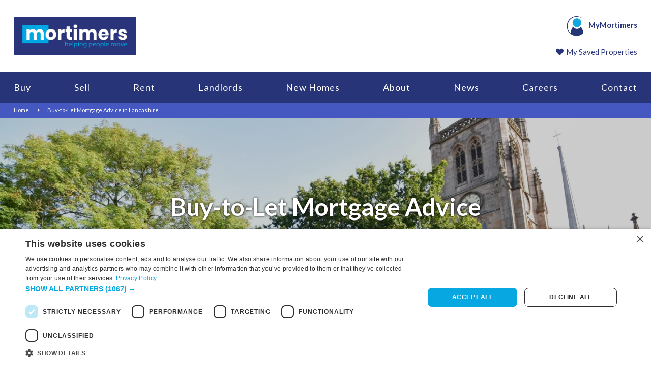

--- FILE ---
content_type: text/html; charset=utf-8
request_url: https://mortimers-property.co.uk/buy-to-let
body_size: 8266
content:
<!DOCTYPE html><html lang="en"><head><link rel="preload" as="style" data-href="https://fonts.googleapis.com/css2?family=Lato:wght@100;300;400;700&amp;display=swap" data-optimized-fonts="true"/><link rel="preload" as="style" href="https://api.mapbox.com/mapbox-gl-js/v1.12.0/mapbox-gl.css"/><meta charSet="utf-8"/><meta name="viewport" content="width=device-width"/><script>
                            (function(w,d,s,l,i){w[l]=w[l]||[];w[l].push({'gtm.start':
                                 new Date().getTime(),event:'gtm.js'});var f=d.getElementsByTagName(s)[0],
                            j=d.createElement(s),dl=l!='dataLayer'?'&l='+l:'';j.async=true;j.src=
                                'https://www.googletagmanager.com/gtm.js?id='+i+dl;f.parentNode.insertBefore(j,f);
                            })(window,document,'script','dataLayer','GTM-M2WD4X6');
                        </script><link rel="icon" href="https://assets.northernestateagencies.cloud/static/mortimers/favicon.ico"/><meta name="google-site-verification" content="google13ca9b9bbf45d959.html"/><link rel="preload" as="script" href="//widget.trustpilot.com/bootstrap/v5/tp.widget.bootstrap.min.js"/><script type="text/javascript" src="//widget.trustpilot.com/bootstrap/v5/tp.widget.bootstrap.min.js" async=""></script><link rel="stylesheet" data-href="https://fonts.googleapis.com/css2?family=Lato:wght@100;300;400;700&amp;display=swap" data-optimized-fonts="true"/><link rel="stylesheet" href="https://api.mapbox.com/mapbox-gl-js/v1.12.0/mapbox-gl.css"/><noscript><iframe src="https://www.googletagmanager.com/ns.html?id=GTM-M2WD4X6"
                            height="0" width="0" style="display:none;visibility:hidden"></iframe></noscript><script id="2">
                            (function(w,d,s,l,i){w[l]=w[l]||[];w[l].push({'gtm.start':
                        new Date().getTime(),event:'gtm.js'});var f=d.getElementsByTagName(s)[0],
                        j=d.createElement(s),dl=l!='dataLayer'?'&l='+l:'';j.async=true;j.src=
                        'https://www.googletagmanager.com/gtm.js?id='+i+dl;f.parentNode.insertBefore(j,f);
                        })(window,document,'script','dataLayer','GTM-M2WD4X6');
                            </script><title>Buy-to-Let Mortgage Advice in Lancashire | Mortimers</title><meta name="description" content="If you&#x27;re looking to invest in buy-to-let property our expert mortgage advisers are here to help"/><meta name="next-head-count" content="15"/><link rel="preconnect" href="https://fonts.gstatic.com" crossorigin /><link rel="preload" href="/_next/static/css/f80e5196151bf6b9.css" as="style"/><link rel="stylesheet" href="/_next/static/css/f80e5196151bf6b9.css" data-n-g=""/><link rel="preload" href="/_next/static/css/f19d087ef5931c4e.css" as="style"/><link rel="stylesheet" href="/_next/static/css/f19d087ef5931c4e.css" data-n-p=""/><link rel="preload" href="/_next/static/css/18a16caa3e6337c6.css" as="style"/><link rel="stylesheet" href="/_next/static/css/18a16caa3e6337c6.css" data-n-p=""/><noscript data-n-css=""></noscript><script defer="" nomodule="" src="/_next/static/chunks/polyfills-c67a75d1b6f99dc8.js"></script><script src="/_next/static/chunks/webpack-654d5f78e92391b2.js" defer=""></script><script src="/_next/static/chunks/framework-79bce4a3a540b080.js" defer=""></script><script src="/_next/static/chunks/main-d365b48842ef14d4.js" defer=""></script><script src="/_next/static/chunks/pages/_app-3ef1fb7320e15686.js" defer=""></script><script src="/_next/static/chunks/5675-93a72b173a44c075.js" defer=""></script><script src="/_next/static/chunks/4053-ede1f825d6580f75.js" defer=""></script><script src="/_next/static/chunks/9545-583ba0ba7e158688.js" defer=""></script><script src="/_next/static/chunks/9747-8630ee4209bc225c.js" defer=""></script><script src="/_next/static/chunks/pages/%5Bpage%5D-916a66fcd2567a3f.js" defer=""></script><script src="/_next/static/M78oRte6d9y9x1NgpqB4I/_buildManifest.js" defer=""></script><script src="/_next/static/M78oRte6d9y9x1NgpqB4I/_ssgManifest.js" defer=""></script><link rel="stylesheet" href="https://fonts.googleapis.com/css2?family=Lato:wght@100;300;400;700&display=swap"/><style data-href="https://fonts.googleapis.com/css2?family=Poppins:wght@500&display=swap">@font-face{font-family:'Poppins';font-style:normal;font-weight:500;font-display:swap;src:url(https://fonts.gstatic.com/l/font?kit=pxiByp8kv8JHgFVrLGT9V1g&skey=d4526a9b64c21b87&v=v24) format('woff')}@font-face{font-family:'Poppins';font-style:normal;font-weight:500;font-display:swap;src:url(https://fonts.gstatic.com/s/poppins/v24/pxiByp8kv8JHgFVrLGT9Z11lFd2JQEl8qw.woff2) format('woff2');unicode-range:U+0900-097F,U+1CD0-1CF9,U+200C-200D,U+20A8,U+20B9,U+20F0,U+25CC,U+A830-A839,U+A8E0-A8FF,U+11B00-11B09}@font-face{font-family:'Poppins';font-style:normal;font-weight:500;font-display:swap;src:url(https://fonts.gstatic.com/s/poppins/v24/pxiByp8kv8JHgFVrLGT9Z1JlFd2JQEl8qw.woff2) format('woff2');unicode-range:U+0100-02BA,U+02BD-02C5,U+02C7-02CC,U+02CE-02D7,U+02DD-02FF,U+0304,U+0308,U+0329,U+1D00-1DBF,U+1E00-1E9F,U+1EF2-1EFF,U+2020,U+20A0-20AB,U+20AD-20C0,U+2113,U+2C60-2C7F,U+A720-A7FF}@font-face{font-family:'Poppins';font-style:normal;font-weight:500;font-display:swap;src:url(https://fonts.gstatic.com/s/poppins/v24/pxiByp8kv8JHgFVrLGT9Z1xlFd2JQEk.woff2) format('woff2');unicode-range:U+0000-00FF,U+0131,U+0152-0153,U+02BB-02BC,U+02C6,U+02DA,U+02DC,U+0304,U+0308,U+0329,U+2000-206F,U+20AC,U+2122,U+2191,U+2193,U+2212,U+2215,U+FEFF,U+FFFD}</style></head><body><div id="__next" data-reactroot=""><div><div class=""></div><div class="d-none"></div><div style="height:130px;width:100%"><header class="Header_desktopHeader__k4CSE position-absolute Header_highZIndex__gU1zV"><div style="position:absolute;left:0;top:0;right:0;bottom:0;overflow:hidden;z-index:-1;visibility:hidden;pointer-events:none"><div style="position:absolute;left:0;top:0;right:0;bottom:0;overflow:hidden;z-index:-1;visibility:hidden;pointer-events:none"><div style="position:absolute;left:0;top:0;transition:0s;width:100000px;height:100000px"></div></div><div style="position:absolute;left:0;top:0;right:0;bottom:0;overflow:hidden;z-index:-1;visibility:hidden;pointer-events:none"><div style="position:absolute;left:0;top:0;transition:0s;width:200%;height:200%"></div></div></div><div class="Header_topHeader__C8mG4"><div class="container-fluid"><div class="row"><div class="d-flex align-items-center justify-content-between col-md-12"><div><a href="/"><div class="Header_MTLogo__DRiFt"><img src="https://assets.northernestateagencies.cloud/static/mortimers/images/partials/mortimers_logo.jpg" alt="mortimers-logo"/></div></a></div><div class="user-widget d-none d-lg-flex flex-column align-items-end"><a href="https://mt.mortimers-property.co.uk" class="blue" style="font-weight:bold"><span><svg width="42" height="42" viewBox="0 0 769 743" fill="none" xmlns="http://www.w3.org/2000/svg"><path d="M631.644 123.225C614.486 108.423 596.324 95.1152 576.734 83.7982C543.846 64.815 508.85 51.8056 471.746 44.803C455.108 41.6502 438.307 39.9577 421.345 39.3603C380.154 37.9332 340.066 43.907 301.113 57.547C246.301 76.6961 199.304 108.158 160.157 151.866C119.972 196.735 93.2141 248.939 79.6568 308.145C75.8946 324.639 73.3647 341.333 72.2296 358.258C71.4512 369.575 70.8025 380.925 71.062 392.275C72.0998 437.145 80.792 480.322 98.0467 521.706C115.82 564.385 141.021 601.854 173.39 634.344C174.493 635.473 175.693 636.502 177.282 637.962C178.644 627.275 180.104 617.319 181.79 607.363C186.104 582.273 192.169 557.648 200.115 533.521C210.786 501.163 224.602 470.332 242.733 441.592C251.36 427.919 260.896 414.942 271.404 402.696C273.188 400.605 273.772 401.203 275.134 402.962C293.945 427.321 315.806 448.063 342.953 462.434C361.245 472.091 380.576 477.965 401.203 479.293C437.561 481.649 469.735 470.033 499.023 448.86C516.505 436.215 531.521 420.85 544.657 403.592C546.862 400.705 547.835 401.236 549.846 403.592C576.669 435.153 596.551 470.963 611.665 509.659C624.411 542.316 633.493 576.034 639.104 610.748C639.558 613.569 639.655 616.49 640.563 619.178C641.698 622.563 640.109 624.388 638.001 626.512C598.918 666.669 553.155 695.841 500.58 713.795C478.687 721.262 456.211 726.307 433.345 729.161C410.544 731.982 387.646 732.513 364.78 730.588C306.692 725.709 252.982 707.323 203.975 674.8C171.249 653.062 142.87 626.479 118.869 594.984C87.2787 553.5 65.8077 507.071 54.3262 455.829C50.5964 439.202 48.2612 422.343 46.9638 405.318C45.6665 388.459 45.407 371.633 46.5097 354.807C49.3963 310.435 59.8075 267.988 78.2622 227.699C98.6629 183.195 126.848 144.564 162.849 112.107C207.672 71.718 259.209 44.6703 317.654 31.5944C338.898 26.8486 360.369 24.2268 382.1 23.5963C440.999 21.8373 496.688 34.714 549.198 61.9277C578.193 76.9616 604.464 96.0112 628.206 118.745C629.568 120.039 630.736 121.499 632.001 122.893C631.871 122.993 631.741 123.125 631.579 123.225H631.644Z" fill="#263576"></path><path d="M563.922 259.725C564.02 347.107 494.644 418.56 409.928 418.991C323.557 419.423 254.441 349.397 252.917 263.143C251.295 172.077 321.838 102.25 405.193 100.691C494.612 98.9981 564.182 172.674 563.922 259.725V259.725Z" fill="#13A7E0"></path><path d="M635.536 126.477C634.238 125.382 632.941 124.287 631.644 123.192C631.774 123.092 631.903 122.959 632.065 122.86C633.557 123.756 635.049 124.652 635.471 126.544L635.536 126.477V126.477Z" fill="#2B4168"></path><path d="M637.385 128.867C638.422 128.734 638.844 129.531 639.168 129.929L637.449 128.8L637.385 128.867Z" fill="#2B4168"></path><path d="M641.925 132.517L641.601 132.584L641.893 132.717L641.925 132.517Z" fill="#2B4168"></path><path d="M635.471 126.544C636.282 126.411 636.412 126.743 636.022 127.406L636.087 127.34L635.503 126.51L635.439 126.577L635.471 126.544Z" fill="#2B4168"></path><path d="M636.801 128.07C636.574 127.805 636.347 127.572 636.12 127.307L636.055 127.407C636.833 127.141 636.898 127.539 636.736 128.17L636.801 128.103V128.07Z" fill="#2B4168"></path><path d="M637.482 128.8C637.255 128.568 637.028 128.303 636.801 128.07L636.736 128.17C637.449 127.904 637.741 128.07 637.417 128.867L637.482 128.8Z" fill="#2B4168"></path></svg></span> <!-- -->MyMortimers</a><a class="Header_savedProperties__0ulnK" href="/saved-properties"><i class="fas fa-heart"></i><span style="margin-left:5px">My Saved Properties</span></a></div><a class="Header_navbarToggler__Ufpj_ d-flex align-items-center d-lg-none px-3"><p class="my-0">Menu</p><i class="Header_navbarTogglerIcon__pAKs1 fas fa-bars"></i></a></div></div></div></div><div class="Header_menuWrap__MyoV7 d-none d-lg-block "><div class="container-fluid"><nav class="Header_navbar__lvD0Y navbar navbar-expand-lg navbar-light"><div class="navbar-collapse "><ul class="Header_navbarNav__ouqOm"><li class="Header_dropdown__lW9lh Header_navItem__geVg0"><a class="Header_dropdownBtn__72pIA buy-drop" id="navbardrop" href="#" aria-controls="buying-dropdown" aria-expanded="false">Buy</a><div id="buying-dropdown" class="Header_dropdownMenu__qjkEJ collapse"><div class="Header_dropdownSearch__rUbNd text-center "><div class="container"><span class="Header_dropdownHeader3__B4yTb"><span class="Header_dropdownHeader3__B4yTb mb-5 pb-5">Buy Your</span> <!-- -->Next Home</span><div class="mt-3"></div><div class="container-fluid"><div class="SearchBar_searchRow__VFeDo undefined row"><div class="col-lg-6"><div class="SearchBar_headerSearchWidget__peSP0"><div class="row"><div class="SearchBar_searchCol__90Bjg col-lg-12"><div><div style="display:flex"><div class="rbt" style="width:100%;margin-right:10px;outline:none;position:relative" tabindex="-1"><div style="display:flex;flex:1;height:100%;position:relative"><input type="text" autoComplete="off" placeholder="Enter a Place or Postcode" value="" aria-autocomplete="both" aria-expanded="false" aria-haspopup="listbox" role="combobox" class="rbt-input-main form-control rbt-input undefined undefined undefined buyingSearchField"/><input aria-hidden="true" class="rbt-input-hint" readonly="" style="background-color:transparent;border-color:transparent;box-shadow:none;color:rgba(0, 0, 0, 0.54);left:0;pointer-events:none;position:absolute;top:0;width:100%" tabindex="-1" value=""/></div></div><div class="SearchBar_btngroup__ZkWNS"><a href="" id="buying-search-btn"><div class="btn SearchBar_headerPropertySearchRent___PSeu" style="color:#fff">Buy</div></a></div></div></div></div></div></div></div></div></div></div></div><div class="Header_menuLinks__rcKZF Header_dropdownItemPrimaryColorText__ttWR9"><div class="container-fluid"><div class="justify-content-md-center row"><div class="Header_dropdownList__m_x8C col-sm-3"><ul><li><h4>Property Search</h4></li><li><a id="buying-link" class="Header_dropdownItem__wFch1" href="/buying">Buying A Property</a></li><li><a class="Header_dropdownItem__wFch1" href="/auction-house">Buy at Auction</a></li><li><a class="Header_dropdownItem__wFch1" href="/fine-and-country">Fine &amp; Country Homes</a></li></ul></div><div class="Header_dropdownList__m_x8C col-sm-3"><ul><li><h4>Our Services</h4></li><li><a class="Header_dropdownItem__wFch1" href="/mortgages">Mortgages</a></li><li><a class="Header_dropdownItem__wFch1" href="/conveyancing">Conveyancing/Solicitors</a></li><li><a class="Header_dropdownItem__wFch1" href="/buy-to-let">Buy-to-Let</a></li></ul></div><div class="Header_dropdownList__m_x8C col-sm-3"><ul><li><h4>Useful Information</h4></li><li><a class="Header_dropdownItem__wFch1" href="/area-guides">Area Guides</a></li><li><a class="Header_dropdownItem__wFch1" href="/stamp-duty-calculator">Stamp Duty Calculator</a></li><li><a class="Header_dropdownItem__wFch1" href="/selling">Selling a Property</a></li></ul></div></div></div></div></div></li><li class="Header_dropdown__lW9lh Header_navItem__geVg0"><a class="Header_dropdownBtn__72pIA sell-drop" id="navbardrop" href="#" aria-controls="selling-dropdown" aria-expanded="false">Sell</a><div id="selling-dropdown" class="Header_dropdownMenu__qjkEJ collapse"><div class="Header_dropdownSearch__rUbNd text-center  "><div class="container-fluid"><div class="Header_menusHeader__Esvai"><span class="Header_dropdownHeader3__B4yTb mb-5 pb-5 pl-5"><span class="Header_dropdownHeader3__B4yTb mb-5 pb-5">Helping</span> <!-- -->You Move</span><div class="mb-3"></div><a href="/contact/property-valuation" class="btn book-a-val btn-danger">Book Your FREE Valuation</a></div></div></div><div class="Header_menuLinks__rcKZF Header_dropdownItemPrimaryColorText__ttWR9"><div class="container-fluid"><div class="justify-content-md-center row"><div class="Header_dropdownList__m_x8C col-sm-3"><ul><li><h4>Selling Your Property</h4></li><li><a class="Header_dropdownItem__wFch1" href="/selling">Selling Your Property</a></li><li><a class="Header_dropdownItem__wFch1" href="/property-marketing">Unrivalled Marketing</a></li><li><a class="Header_dropdownItem__wFch1" href="/auction-house">Sell At Auction</a></li></ul></div><div class="Header_dropdownList__m_x8C col-sm-3"><ul><li><h4>Our Services</h4></li><li><a class="Header_dropdownItem__wFch1" href="/mortgages">Mortgages</a></li><li><a class="Header_dropdownItem__wFch1" href="/conveyancing">Conveyancing</a></li><li><a class="Header_dropdownItem__wFch1" href="/fine-and-country">Fine &amp; Country</a></li></ul></div><div class="Header_dropdownList__m_x8C col-sm-3"><ul><li><h4>Useful Information</h4></li><li><a class="Header_dropdownItem__wFch1" href="/area-guides">Area Guides</a></li><li><a class="Header_dropdownItem__wFch1" href="/stamp-duty-calculator">Stamp Duty Calculator</a></li><li><a class="Header_dropdownItem__wFch1" href="/estate-agents">Find Your Local Branch</a></li></ul></div></div></div></div></div></li><li class="Header_navItem__geVg0 Header_dropdown__lW9lh"><a class="Header_dropdownBtn__72pIA rent-drop" id="navbardrop" href="#" aria-controls="renting-dropdown" aria-expanded="false">Rent</a><div id="renting-dropdown" class="Header_dropdownMenu__qjkEJ collapse"><div class="Header_dropdownSearch__rUbNd text-center "><div class="container-fluid"><span class="Header_dropdownHeader3__B4yTb mb-5 pb-5"><span class="Header_dropdownHeader3__B4yTb mb-5 pb-5">Find Your</span> <!-- -->Next Home</span><div class="mb-3"></div><div class="container-fluid"><div class="SearchBar_searchRow__VFeDo undefined row"><div class="col-lg-6"><div class="SearchBar_headerSearchWidget__peSP0"><div class="row"><div class="SearchBar_searchCol__90Bjg col-lg-12"><div><div style="display:flex"><div class="rbt" style="width:100%;margin-right:10px;outline:none;position:relative" tabindex="-1"><div style="display:flex;flex:1;height:100%;position:relative"><input type="text" autoComplete="off" placeholder="Enter a Place or Postcode" value="" aria-autocomplete="both" aria-expanded="false" aria-haspopup="listbox" role="combobox" class="rbt-input-main form-control rbt-input undefined undefined undefined rentingSearchField"/><input aria-hidden="true" class="rbt-input-hint" readonly="" style="background-color:transparent;border-color:transparent;box-shadow:none;color:rgba(0, 0, 0, 0.54);left:0;pointer-events:none;position:absolute;top:0;width:100%" tabindex="-1" value=""/></div></div><div class="SearchBar_btngroup__ZkWNS"><a href="" id="renting-search-btn"><div class="btn SearchBar_headerPropertySearchRent___PSeu" style="color:#fff">Rent</div></a></div></div></div></div></div></div></div></div></div></div></div><div class="Header_menuLinks__rcKZF Header_dropdownItemPrimaryColorText__ttWR9"><div class="container-fluid"><div class="justify-content-md-center row"><div class="Header_dropdownList__m_x8C col-sm-3"><ul><li><h4>Property Search</h4></li><li><a class="Header_dropdownItem__wFch1" href="/renting">Find a Property to Rent</a></li><li><a class="Header_dropdownItem__wFch1" href="/estate-agents">Find Your Local Branch</a></li><li><a class="Header_dropdownItem__wFch1" href="/mortgages">Mortgages</a></li></ul></div><div class="Header_dropdownList__m_x8C col-sm-3"><ul><li><h4>My Tenancy</h4></li><li><a class="Header_dropdownItem__wFch1" href="/report-an-issue" target="_blank" rel="noreferrer">Report a Repair</a></li><li><a class="Header_dropdownItem__wFch1" href="/blog/renting/end-of-tenancy">End of Tenancy</a></li></ul></div><div class="Header_dropdownList__m_x8C col-sm-3"><ul><li><h4>Useful Information</h4></li><li><a class="Header_dropdownItem__wFch1" href="/area-guides">Area Guides</a></li><li><a href="/blog" class="Header_dropdownItem__wFch1">Property Insights &amp; News</a></li><li><a href="/charges" class="Header_dropdownItem__wFch1">Tenant Charges</a></li></ul></div></div></div></div></div></li><li class="Header_navItem__geVg0 Header_dropdown__lW9lh"><a class="Header_dropdownBtn__72pIA landlord-drop" id="navbardrop" href="#" aria-controls="landlord-dropdown" aria-expanded="false">Landlords</a><div id="landlord-dropdown" class="Header_dropdownMenu__qjkEJ collapse"><div class="Header_dropdownSearch__rUbNd text-center  "><div class="container-fluid"><span class="Header_dropdownHeader3__B4yTb mb-5 pb-5"><span class="Header_dropdownHeader3__B4yTb mb-5 pb-5">Your Complete</span> <!-- -->Landlord Solution</span><div class="mb-3"></div><a href="/contact/property-valuation" class="btn book-a-val  btn-danger">Book Your FREE Valuation</a></div></div><div class="Header_menuLinks__rcKZF Header_dropdownItemPrimaryColorText__ttWR9"><div class="container-fluid"><div class="justify-content-md-center row"><div class="Header_dropdownList__m_x8C col-sm-3"><ul><li><h4>Letting Your Property</h4></li><li><a class="Header_dropdownItem__wFch1" href="/fully-managed-service">Fully Managed Service</a></li><li><a class="Header_dropdownItem__wFch1" href="/lettings-marketing">Unrivalled Marketing</a></li><li><a class="Header_dropdownItem__wFch1" href="/switch-for-free">Switch For Free</a></li><li><a href="/charges" class="Header_dropdownItem__wFch1">Landlord Charges</a></li><li><a href="/3-months-free" class="Header_dropdownItem__wFch1">3 Months Free</a></li></ul></div><div class="Header_dropdownList__m_x8C col-sm-3"><ul><li><h4>Useful Information</h4></li><li><a class="Header_dropdownItem__wFch1" href="/blog">Property Insights &amp; News</a></li><li><a class="Header_dropdownItem__wFch1" href="/let-your-property">Let Your Property</a></li><li><a class="Header_dropdownItem__wFch1" href="/blog/lettings/landlord-responsibilities">Your Responsibilities</a></li></ul></div><div class="Header_dropdownList__m_x8C col-sm-3"><ul><li><h4>Our Services</h4></li><li><a class="Header_dropdownItem__wFch1" href="/buy-to-let">Buy To Let Mortgages</a></li><li><a class="Header_dropdownItem__wFch1" href="/investment-properties">Investment Properties</a></li><li><a class="Header_dropdownItem__wFch1" href="https://mt.mortimers-property.co.uk">Online Account</a></li></ul></div></div></div></div></div></li><li class="Header_navItem__geVg0"><a class="Header_dropdownBtn__72pIA" href="/new-home-and-land">New Homes</a></li><li class="Header_navItem__geVg0 Header_dropdown__lW9lh"><a class="Header_dropdownBtn__72pIA about-drop" href="#" id="navbardrop" aria-controls="about-dropdown" aria-expanded="false">About</a><div id="about-dropdown" class="Header_dropdownMenu__qjkEJ collapse"><div class="Header_dropdownSearch__rUbNd text-center "><div class="container-fluid"><span class="Header_dropdownHeader3__B4yTb mb-5 pb-5"><span class="Header_dropdownHeader3__B4yTb mb-5 pb-5">Helping</span> <!-- -->You Move</span><div class="mb-3"></div><a href="/contact/property-valuation" class="btn book-a-val  btn-danger">Book Your FREE Valuation</a></div></div><div class="Header_menuLinks__rcKZF Header_dropdownItemPrimaryColorText__ttWR9"><div class="container-fluid"><div class="justify-content-md-center row"><div class="Header_dropdownList__m_x8C col-sm-3"><ul><li><h4>Our Story</h4></li><li><a class="Header_dropdownItem__wFch1" href="/about">Our Story</a></li><li><a class="Header_dropdownItem__wFch1" href="https://northernestateagencies.current-vacancies.com/Careers/NEAG-vacancies-3431">Careers</a></li><li><a class="Header_dropdownItem__wFch1" href="/estate-agents">Contact Us</a></li></ul></div><div class="Header_dropdownList__m_x8C col-sm-3"><ul><li><h4>Insights</h4></li><li><a class="Header_dropdownItem__wFch1" href="/blog">Property Insights &amp; News</a></li><li><a class="Header_dropdownItem__wFch1" href="/testimonials">Testimonials</a></li><li><a class="Header_dropdownItem__wFch1" href="/social-media">Social</a></li></ul></div><div class="Header_dropdownList__m_x8C col-sm-3"><ul><li><h4>Community</h4></li><li><a class="Header_dropdownItem__wFch1" href="/community">Supporting Our Communities</a></li></ul></div></div></div></div></div></li><li class="Header_navItem__geVg0"><a class="Header_dropdownBtn__72pIA" href="/blog">News</a></li><li class="Header_navItem__geVg0"><a class="Header_dropdownBtn__72pIA" href="https://northernestateagencies.current-vacancies.com/Careers/NEAG-vacancies-3431">Careers</a></li><li class="Header_navItem__geVg0"><a class="Header_dropdownBtn__72pIA" href="/estate-agents">Contact</a></li></ul></div></nav></div></div><div class="breadcrumb d-block "><div class="container-fluid"><a href="/" class="white"> <!-- -->Home<!-- --> </a><i class="fa fa-caret-right"></i></div></div></header></div><main class="main-wrap" style="margin-top:0;overflow-x:hidden"><div class="content-wrap"><section class="Page_bannerInnerpages__sDUkc text-center" style="background-image:url(https://assets.northernestateagencies.cloud/pages/mortimers/Blackburn-Banner.jpg);background-position:center"><div class="container-fluid"><div class="Page_bannerCaption__XdiOp"><h1>Buy-to-Let Mortgage Advice</h1><h3></h3></div></div></section><section class="SearchBar_searchWrap__p_Tvi"><div class="container-fluid"><div class="SearchBar_searchRow__VFeDo undefined row"><div class="col-lg-10"><div class="SearchBar_searchWidget__ugnkC" style="text-align:center"><div class="row"><div class="SearchBar_searchCol__90Bjg col-lg-7"><div class="SearchBar_searchbar__nRm2V SearchBar_mabSecondaryBackground__qVH7E"><h3>Book A Mortgage Appointment</h3><a class="btn btn-danger SearchBar_mabPrimaryBackground__rVuRH" href="/contact/mortgages">Book Now</a></div></div><div class="SearchBar_searchCol__90Bjg col-lg-5"><div class="SearchBar_searchbar__nRm2V SearchBar_mabPrimaryBackground__rVuRH"><a class="btn" href="https://www.mortgageadvicebureau.com/mortgage-advisers/salmon-fields-oldham"><h4 style="color:white">Visit our dedicated Mortgage Advice Bureau Website</h4></a></div></div></div></div></div></div></div></section><div class="Page_greybgWrap__jx2E9"><section class="Page_whyChoose__EzCtf Page_findLocaleMs__84hmQ mb-0"><div class="container-fluid"><div class="row"><div style="padding:0" class="Page_contentBox__tLdaD Page_secondBox__zfIfH col-lg-6"><div class="Page_groupInfo__7DVhf"><div><h2>Buy-to-Let Mortgages</h2><p class="Page_sectionContent__YBjdJ"><p>If you&#x27;re thinking of investing in buy-to-let property but are unsure of the ins and outs of acquiring a mortgage to help you with your purchase, then the Mortgage Advice Bureau is here to help.</p>
<p>We have an expert team of mortgage advisers based in Mortimers branches who have the knowledge and experience to help find you the best mortgage deals on offer to suit your individual needs. </p>
<p>Finding the right mortgage for you can feel like a struggle in what is already an incredibly stressful process. We aim to help ease some of this burden by providing you with:</p><ul><li>Flexible appointment times </li><li>Access to over 12,000 products from over 90 lenders</li><li>Protection advice to meet your circumstances </li><li>We can make an offer on your behalf for the property you wish to purchase</li></ul></p><a class="btn btn-danger" href="/contact/mortgages">Book a Mortgage Appointment</a></div></div></div><div class="Page_imageBox__7_gc2 col-lg-6"><img src="https://assets.northernestateagencies.cloud/pages/LET-web.jpg" alt="Mortimers Let Board" style="object-fit:contain;min-height:unset"/></div></div></div></section><section class="Page_whyChoose__EzCtf Page_findLocaleMs__84hmQ mb-0"><div class="container-fluid"><div class="row"><div class="Page_imageBox__7_gc2 col-lg-6"><img src="https://assets.northernestateagencies.cloud/pages/ryderdutton/Jo1.jpg" alt="Jo the Mortgage Advisor" style="object-fit:contain;min-height:unset"/></div><div style="padding:0" class="Page_contentBox__tLdaD Page_secondBox__zfIfH col-lg-6"><div class="Page_groupInfo__7DVhf"><div><h2>Expert Mortgage Advice</h2><p class="Page_sectionContent__YBjdJ"><p>Purchasing a buy-to-let property means that you have to meet certain criteria in order to get the mortgage to make your investment.</p>
<p>This is where our Mortgage Advisers come in as they can lay out all the facts and let you make an informed decision, helping you find the best mortgage for your current situation. </p>
<p>Mortgage Advice Bureau has its own administration centre based within Mortimers. This team are dedicated to help you find the best mortgage and make your buy-to-let investment as profitable as possible. </p></p><a class="btn btn-danger" href="/contact/mortgages">Book a Mortgage Appointment</a></div></div></div></div></div></section><section><div class="container-fluid"><div class="row"><div class="Page_termsConditions__6rgq4"><p>Your home may be repossessed if you do not keep up repayments on your mortgage.</p>
<p>There may be a fee for arranging a mortgage. The actual amount you pay will depend upon your circumstances. The fee is up to 1.5% but a typical fee is 0.3% of the amount borrowed.</p>
<p>Mortgage Advice Bureau is a trading name of Ryder &amp; Dutton (Financial Services) Limited which is an appointed representative of Mortgage Advice Bureau Limited and Mortgage Advice Bureau (Derby) Limited which are authorised and regulated by the Financial Conduct Authority.</p>
<p>Ryder &amp; Dutton (Financial Services) Limited. Registered Office: Leigh House, 28-32 St Pauls Street, Leeds, West Yorkshire.</p>
<p>Registered in England Number: 03816535</p></div></div></div></section></div></div></main><div id="chatbot-container"></div></div></div><script id="__NEXT_DATA__" type="application/json">{"props":{"pageProps":{"data":{"entry":{"uid":"21635a5e-7d69-466e-853b-ccb4eb14c09b","title":"Buy-to-Let Mortgage Advice in Lancashire","slug":"buy-to-let","typeHandle":"page","url":"https://cms.northernestateagencies.cloud/buy-to-let","uri":"buy-to-let","dateCreated":"2022-04-12","metaDescription":"If you're looking to invest in buy-to-let property our expert mortgage advisers are here to help","metaTitle":"Buy-to-Let Mortgage Advice in Lancashire","pageBannerImage":[{"title":"Blackburn Banner","url":"https://assets.northernestateagencies.cloud/pages/mortimers/Blackburn-Banner.jpg","altTag":"Blackburn Cathedral in Blackburn, Lancashire"}],"pageBannerImageVerticalAlignment":null,"pageBannerCaption":"Buy-to-Let Mortgage Advice","pageBannerSubCaption":null,"searchBarEnabled":false,"conveyancingBarEnabled":false,"valuationBarEnabled":false,"mortgageBarEnabled":true,"surveysBarEnabled":false,"fullyManagedServiceBarEnabled":false,"rentingBarEnabled":false,"removalsBarEnabled":false,"switchForFreeBarEnabled":false,"referAFriendBarEnabled":false,"expertValuationBarEnabled":false,"pageContent":[{"header":"Buy-to-Let Mortgages","image":[{"title":"LET web","url":"https://assets.northernestateagencies.cloud/pages/LET-web.jpg","altTag":"Mortimers Let Board"}],"sectionContent":"\u003cp\u003eIf you're thinking of investing in buy-to-let property but are unsure of the ins and outs of acquiring a mortgage to help you with your purchase, then the Mortgage Advice Bureau is here to help.\u003c/p\u003e\n\u003cp\u003eWe have an expert team of mortgage advisers based in Mortimers branches who have the knowledge and experience to help find you the best mortgage deals on offer to suit your individual needs. \u003c/p\u003e\n\u003cp\u003eFinding the right mortgage for you can feel like a struggle in what is already an incredibly stressful process. We aim to help ease some of this burden by providing you with:\u003c/p\u003e\u003cul\u003e\u003cli\u003eFlexible appointment times \u003c/li\u003e\u003cli\u003eAccess to over 12,000 products from over 90 lenders\u003c/li\u003e\u003cli\u003eProtection advice to meet your circumstances \u003c/li\u003e\u003cli\u003eWe can make an offer on your behalf for the property you wish to purchase\u003c/li\u003e\u003c/ul\u003e","websiteLinkTitle":"Book a Mortgage Appointment","websiteLink":"/contact/mortgages","youtubeUrl":null},{"header":"Expert Mortgage Advice","image":[{"title":"Jo1","url":"https://assets.northernestateagencies.cloud/pages/ryderdutton/Jo1.jpg","altTag":"Jo the Mortgage Advisor"}],"sectionContent":"\u003cp\u003ePurchasing a buy-to-let property means that you have to meet certain criteria in order to get the mortgage to make your investment.\u003c/p\u003e\n\u003cp\u003eThis is where our Mortgage Advisers come in as they can lay out all the facts and let you make an informed decision, helping you find the best mortgage for your current situation. \u003c/p\u003e\n\u003cp\u003eMortgage Advice Bureau has its own administration centre based within Mortimers. This team are dedicated to help you find the best mortgage and make your buy-to-let investment as profitable as possible. \u003c/p\u003e","websiteLinkTitle":"Book a Mortgage Appointment","websiteLink":"/contact/mortgages","youtubeUrl":null}],"pageContentRow":[],"socialCards":[],"testimonialsWidget":[],"termsConditions":"\u003cp\u003eYour home may be repossessed if you do not keep up repayments on your mortgage.\u003c/p\u003e\n\u003cp\u003eThere may be a fee for arranging a mortgage. The actual amount you pay will depend upon your circumstances. The fee is up to 1.5% but a typical fee is 0.3% of the amount borrowed.\u003c/p\u003e\n\u003cp\u003eMortgage Advice Bureau is a trading name of Ryder \u0026amp; Dutton (Financial Services) Limited which is an appointed representative of Mortgage Advice Bureau Limited and Mortgage Advice Bureau (Derby) Limited which are authorised and regulated by the Financial Conduct Authority.\u003c/p\u003e\n\u003cp\u003eRyder \u0026amp; Dutton (Financial Services) Limited. Registered Office: Leigh House, 28-32 St Pauls Street, Leeds, West Yorkshire.\u003c/p\u003e\n\u003cp\u003eRegistered in England Number: 03816535\u003c/p\u003e","termsContent":[]}}},"__N_SSP":true},"page":"/[page]","query":{"page":"buy-to-let"},"buildId":"M78oRte6d9y9x1NgpqB4I","isFallback":false,"gssp":true,"scriptLoader":[]}</script></body></html>

--- FILE ---
content_type: text/css; charset=UTF-8
request_url: https://mortimers-property.co.uk/_next/static/css/f19d087ef5931c4e.css
body_size: 3274
content:
.HomeSearchBar_searchWrapGiveawayBanner__zqF6q,.HomeSearchBar_searchWrap__lvNYj{margin-top:-310px;margin-bottom:0;z-index:3;position:relative}.HomeSearchBar_searchWrapGiveawayBanner__zqF6q .HomeSearchBar_col-lg-4__APZFi,.HomeSearchBar_searchWrap__lvNYj .HomeSearchBar_col-lg-4__APZFi{margin:0}@media(max-width:991px){.HomeSearchBar_searchWrapGiveawayBanner__zqF6q,.HomeSearchBar_searchWrap__lvNYj{margin-top:-95px;margin-bottom:0}}@media(max-width:1100px){.HomeSearchBar_searchWrapGiveawayBanner__zqF6q{margin-top:-380px;margin-bottom:225px!important}}@media(max-width:995px){.HomeSearchBar_searchWrapGiveawayBanner__zqF6q{margin-top:0;margin-bottom:0!important}}.HomeSearchBar_fineAndCountrySearchWrap__vh3dw{margin-bottom:0;z-index:3;position:relative}.HomeSearchBar_fineAndCountrySearchWrap__vh3dw .HomeSearchBar_col-lg-4__APZFi{margin:0}@media(max-width:991px)and (min-width:768px){.HomeSearchBar_fineAndCountrySearchWrap__vh3dw{margin-top:0;margin-bottom:0}}@media(max-width:767px)and (min-width:576px){.HomeSearchBar_fineAndCountrySearchWrap__vh3dw{margin-bottom:0}}@media only screen and (min-width:973px){.HomeSearchBar_searchWrapGiveawayBanner__zqF6q,.HomeSearchBar_searchWrap__lvNYj{margin-bottom:175px}}.HomeSearchBar_searchCol__NIQZQ{padding:0}.HomeSearchBar_propertySearchBuy__UbeN5{min-width:50px;height:43px;padding:.5em;border-radius:2px 0 0 2px}.HomeSearchBar_fineAndCountryPropertySearchBtn__eZDPK{background:#c2c4c6;min-width:86px;height:43px;padding:.5em;border-radius:2px}.HomeSearchBar_fineAndCountryBtn__9cHLH{background:#a78f51;color:#fff;min-width:86px;height:43px;padding:.5em;border-radius:2px}.HomeSearchBar_propertySearchRent___aCD6{background:#6b73a8;min-width:50px;height:43px;padding:.5em;border-radius:0 2px 2px 0}.HomeSearchBar_propertySearchRent___aCD6:hover{background:#8b91bb}.HomeSearchBar_headerPropertySearchBuy__dtF9a,.HomeSearchBar_headerPropertySearchRent___VA04{min-width:50px;height:43px;padding:.5em;border-radius:2px;width:7em}.HomeSearchBar_headerPropertySearchRent___VA04{background:#07a7e1}.HomeSearchBar_fineAndCountryHeaderPropertySearchRent__IHaPy{background:#a78f51;min-width:50px;height:43px;padding:.5em;border-radius:2px;width:7em}.HomeSearchBar_auctionHeaderPropertySearchRent__MvwYO{background:#ee2737;min-width:50px;height:43px;padding:.5em;border-radius:2px;width:7em}.HomeSearchBar_newHomesHeaderPropertySearchRent___a6zt{background:#62969e;min-width:50px;height:43px;padding:.5em;border-radius:2px;width:7em}.HomeSearchBar_searchRow__FMGH9{justify-content:center}.HomeSearchBar_searchWidget1__bDP87{position:relative;background:#fff;box-shadow:0 0 2px 0 #b1a3a3}@media(max-width:991px)and (min-width:768px){.HomeSearchBar_searchWidget1__bDP87{box-shadow:0 0 0 0 #fff}}.HomeSearchBar_searchWidget1__bDP87 .HomeSearchBar_col-lg-8__JM2Yo{background:#283478}@media(max-width:991px)and (min-width:768px){.HomeSearchBar_searchWidget1__bDP87 .HomeSearchBar_col-lg-8__JM2Yo{padding-right:0;padding-left:0}.HomeSearchBar_searchWidget1__bDP87 .HomeSearchBar_row__yBYxP.HomeSearchBar_newhomes-Search__ggHYI .HomeSearchBar_col-sm-6__kvMBp:first-child{padding-right:25px;padding-left:25px}}@media(max-width:575px)and (min-width:480px){.HomeSearchBar_searchWidget1__bDP87 .HomeSearchBar_row__yBYxP.HomeSearchBar_newhomes-Search__ggHYI .HomeSearchBar_col-sm-6__kvMBp:first-child{padding:15px 25px 25px}}@media(max-width:991px)and (min-width:768px){.HomeSearchBar_searchWidget1__bDP87 .HomeSearchBar_row__yBYxP.HomeSearchBar_newhomes-Search__ggHYI .HomeSearchBar_col-sm-6__kvMBp:last-child{padding-right:0}.HomeSearchBar_searchWidget1__bDP87 .HomeSearchBar_row__yBYxP.HomeSearchBar_newhomes-Search__ggHYI .HomeSearchBar_col-sm-6__kvMBp:last-child .HomeSearchBar_searchbar__MXm4F h3{font-size:27px;margin-bottom:28px!important;margin-top:22px!important}}@media(max-width:575px)and (min-width:480px){.HomeSearchBar_searchWidget1__bDP87 .HomeSearchBar_row__yBYxP.HomeSearchBar_newhomes-Search__ggHYI .HomeSearchBar_col-sm-6__kvMBp:last-child .HomeSearchBar_searchbar__MXm4F{padding:5px 25px 25px;min-height:auto}}@media(max-width:991px)and (min-width:768px){.HomeSearchBar_searchWidget1__bDP87 .HomeSearchBar_row__yBYxP.HomeSearchBar_newhomes-Search__ggHYI .HomeSearchBar_btn__6V7Gg{width:100%}}.HomeSearchBar_searchWidget__F7sYA{position:relative;grid-area:1/1/2/2;background:#fff;box-shadow:0 0 2px 0 #b1a3a3}@media(max-width:991px)and (min-width:768px){.HomeSearchBar_searchWidget__F7sYA{box-shadow:0 0 0 0 #fff}}.HomeSearchBar_searchWidget__F7sYA .HomeSearchBar_col-lg-8__JM2Yo{background:#283478}@media(max-width:991px)and (min-width:768px){.HomeSearchBar_searchWidget__F7sYA .HomeSearchBar_col-lg-8__JM2Yo{padding-right:0;padding-left:0}.HomeSearchBar_searchWidget__F7sYA .HomeSearchBar_row__yBYxP.HomeSearchBar_newhomes-Search__ggHYI .HomeSearchBar_col-sm-6__kvMBp:first-child{padding-right:25px;padding-left:25px}}@media(max-width:575px)and (min-width:480px){.HomeSearchBar_searchWidget__F7sYA .HomeSearchBar_row__yBYxP.HomeSearchBar_newhomes-Search__ggHYI .HomeSearchBar_col-sm-6__kvMBp:first-child{padding:15px 25px 25px}}@media(max-width:991px)and (min-width:768px){.HomeSearchBar_searchWidget__F7sYA .HomeSearchBar_row__yBYxP.HomeSearchBar_newhomes-Search__ggHYI .HomeSearchBar_col-sm-6__kvMBp:last-child{padding-right:0}.HomeSearchBar_searchWidget__F7sYA .HomeSearchBar_row__yBYxP.HomeSearchBar_newhomes-Search__ggHYI .HomeSearchBar_col-sm-6__kvMBp:last-child .HomeSearchBar_searchbar__MXm4F h3{font-size:27px;margin-bottom:28px!important;margin-top:22px!important}}@media(max-width:575px)and (min-width:480px){.HomeSearchBar_searchWidget__F7sYA .HomeSearchBar_row__yBYxP.HomeSearchBar_newhomes-Search__ggHYI .HomeSearchBar_col-sm-6__kvMBp:last-child .HomeSearchBar_searchbar__MXm4F{padding:5px 25px 25px;min-height:auto}}@media(max-width:991px)and (min-width:768px){.HomeSearchBar_searchWidget__F7sYA .HomeSearchBar_row__yBYxP.HomeSearchBar_newhomes-Search__ggHYI .HomeSearchBar_btn__6V7Gg{width:100%}}@media(max-width:767px)and (min-width:576px){.HomeSearchBar_searchWidget__F7sYA .HomeSearchBar_col-lg-12___QWjp{padding-right:0;padding-left:0}}.HomeSearchBar_searchWidget__F7sYA .HomeSearchBar_col-lg-4__APZFi{padding-left:0}@media(max-width:991px)and (min-width:768px){.HomeSearchBar_searchWidget__F7sYA .HomeSearchBar_branch__dfudr h3{font-size:27px;text-align:center;margin-bottom:25px}}.HomeSearchBar_searchWidget__F7sYA .HomeSearchBar_auction__hxXsk .HomeSearchBar_searchbar__MXm4F h3{margin-bottom:18px;line-height:32px}.HomeSearchBar_searchWidget__F7sYA .HomeSearchBar_auction__hxXsk .HomeSearchBar_bookValuation__JmXp2 h2{margin-top:14px;line-height:44px;margin-bottom:0}.HomeSearchBar_valuationBox__uDJWD{background-color:#fff!important;z-index:50!important}.HomeSearchBar_headerSearchWidget__fiv6Q{position:relative}@media(max-width:991px)and (min-width:768px){.HomeSearchBar_headerSearchWidget__fiv6Q{box-shadow:0 0 0 0 #fff}}.HomeSearchBar_headerSearchWidget__fiv6Q .HomeSearchBar_col-lg-8__JM2Yo{background:#283478}@media(max-width:991px)and (min-width:768px){.HomeSearchBar_headerSearchWidget__fiv6Q .HomeSearchBar_col-lg-8__JM2Yo{padding-right:0;padding-left:0}.HomeSearchBar_headerSearchWidget__fiv6Q .HomeSearchBar_row__yBYxP.HomeSearchBar_newhomes-Search__ggHYI .HomeSearchBar_col-sm-6__kvMBp:first-child{padding-right:25px;padding-left:25px}}@media(max-width:575px)and (min-width:480px){.HomeSearchBar_headerSearchWidget__fiv6Q .HomeSearchBar_row__yBYxP.HomeSearchBar_newhomes-Search__ggHYI .HomeSearchBar_col-sm-6__kvMBp:first-child{padding:15px 25px 25px}}@media(max-width:991px)and (min-width:768px){.HomeSearchBar_headerSearchWidget__fiv6Q .HomeSearchBar_row__yBYxP.HomeSearchBar_newhomes-Search__ggHYI .HomeSearchBar_col-sm-6__kvMBp:last-child{padding-right:0}.HomeSearchBar_headerSearchWidget__fiv6Q .HomeSearchBar_row__yBYxP.HomeSearchBar_newhomes-Search__ggHYI .HomeSearchBar_col-sm-6__kvMBp:last-child .HomeSearchBar_searchbar__MXm4F h3{font-size:27px;margin-bottom:28px!important;margin-top:22px!important}}@media(max-width:575px)and (min-width:480px){.HomeSearchBar_headerSearchWidget__fiv6Q .HomeSearchBar_row__yBYxP.HomeSearchBar_newhomes-Search__ggHYI .HomeSearchBar_col-sm-6__kvMBp:last-child .HomeSearchBar_searchbar__MXm4F{padding:5px 25px 25px;min-height:auto}}@media(max-width:991px)and (min-width:768px){.HomeSearchBar_headerSearchWidget__fiv6Q .HomeSearchBar_row__yBYxP.HomeSearchBar_newhomes-Search__ggHYI .HomeSearchBar_btn__6V7Gg{width:100%}}@media(max-width:767px)and (min-width:576px){.HomeSearchBar_headerSearchWidget__fiv6Q .HomeSearchBar_col-lg-12___QWjp{padding-right:0;padding-left:0}}.HomeSearchBar_headerSearchWidget__fiv6Q .HomeSearchBar_col-lg-4__APZFi{padding-left:0}@media(max-width:991px)and (min-width:768px){.HomeSearchBar_headerSearchWidget__fiv6Q .HomeSearchBar_branch__dfudr h3{font-size:27px;text-align:center;margin-bottom:25px}}.HomeSearchBar_headerSearchWidget__fiv6Q .HomeSearchBar_auction__hxXsk .HomeSearchBar_searchbar__MXm4F h3{margin-bottom:18px;line-height:32px}.HomeSearchBar_headerSearchWidget__fiv6Q .HomeSearchBar_auction__hxXsk .HomeSearchBar_bookValuation__JmXp2 h2{margin-top:14px;line-height:44px;margin-bottom:0}.HomeSearchBar_searchbar__MXm4F{padding:20px 30px;background:#283478;height:100%;border-right:0}@media(max-width:479px)and (min-width:375px){.HomeSearchBar_searchbar__MXm4F{min-height:unset}}.HomeSearchBar_searchbar__MXm4F h3{color:#fff!important;margin-bottom:30px;line-height:28px}@media(max-width:991px)and (min-width:768px){.HomeSearchBar_searchbar__MXm4F h3{font-size:35px}}@media(max-width:479px)and (min-width:375px){.HomeSearchBar_searchbar__MXm4F h3{font-size:26px;margin-bottom:15px;text-align:center;line-height:32px}}.HomeSearchBar_searchbar__MXm4F .HomeSearchBar_btngroup__3dPfv{margin-top:5px;font-size:0;display:flex}.HomeSearchBar_searchbar__MXm4F .HomeSearchBar_btngroup__3dPfv .HomeSearchBar_btn__6V7Gg{display:inline-block;min-width:78px}@media(max-width:991px)and (min-width:768px){.HomeSearchBar_searchbar__MXm4F .HomeSearchBar_btngroup__3dPfv .HomeSearchBar_btn__6V7Gg{padding:23px 5px;min-width:85px}}@media(max-width:479px)and (min-width:375px){.HomeSearchBar_searchbar__MXm4F .HomeSearchBar_btngroup__3dPfv .HomeSearchBar_btn__6V7Gg{padding:11px 5px;min-width:52px;font-size:14px}}.HomeSearchBar_searchbar__MXm4F .HomeSearchBar_btngroup__3dPfv .HomeSearchBar_btn__6V7Gg.HomeSearchBar_btn-primary__Qn8mQ{background:#a9afd0!important;border-top-left-radius:0;border-top-right-radius:3px;border-bottom-right-radius:3px;border-bottom-left-radius:0;-webkit-border-top-left-radius:0;-webkit-border-top-right-radius:3px;-webkit-border-bottom-right-radius:3px;-webkit-border-bottom-left-radius:0;-moz-border-radius-topleft:0;-moz-border-radius-topright:3px;-moz-border-radius-bottomright:3px;-moz-border-radius-bottomleft:0;box-shadow:1px 0 0 1px rgba(0,0,0,.31)}.HomeSearchBar_searchbar__MXm4F .HomeSearchBar_btngroup__3dPfv .HomeSearchBar_btn__6V7Gg.HomeSearchBar_btn-primary__Qn8mQ:hover{background:#6e7ccf}.HomeSearchBar_searchbar__MXm4F .HomeSearchBar_btngroup__3dPfv .HomeSearchBar_btn__6V7Gg.HomeSearchBar_btn-danger__nRSMy{border-top-left-radius:3px;border-top-right-radius:0;border-bottom-right-radius:0;border-bottom-left-radius:3px;-webkit-border-top-left-radius:3px;-webkit-border-top-right-radius:0;-webkit-border-bottom-right-radius:0;-webkit-border-bottom-left-radius:3px;-moz-border-radius-topleft:3px;-moz-border-radius-topright:0;-moz-border-radius-bottomright:0;-moz-border-radius-bottomleft:3px;box-shadow:-1px 0 3px 0 #000}.HomeSearchBar_searchbar__MXm4F .HomeSearchBar_btngroup__3dPfv .HomeSearchBar_btn__6V7Gg.HomeSearchBar_btn-danger__nRSMy:hover{background:#54cefa}.HomeSearchBar_fineAndCountrySearchbar__86ZI4{padding:38px 45px;background:#000;height:100%;border-right:0}@media(max-width:991px)and (min-width:768px){.HomeSearchBar_fineAndCountrySearchbar__86ZI4{padding:35px 32px}}@media(max-width:479px)and (min-width:375px){.HomeSearchBar_fineAndCountrySearchbar__86ZI4{padding:20px 15px 30px;min-height:unset}}.HomeSearchBar_fineAndCountrySearchbar__86ZI4 h3{color:#fff!important;margin-bottom:30px;line-height:28px}@media(max-width:991px)and (min-width:768px){.HomeSearchBar_fineAndCountrySearchbar__86ZI4 h3{font-size:35px}}@media(max-width:479px)and (min-width:375px){.HomeSearchBar_fineAndCountrySearchbar__86ZI4 h3{font-size:26px;margin-bottom:15px;text-align:center;line-height:32px}}.HomeSearchBar_fineAndCountrySearchbar__86ZI4 .HomeSearchBar_btngroup__3dPfv{margin-top:5px;font-size:0;display:flex}.HomeSearchBar_fineAndCountrySearchbar__86ZI4 .HomeSearchBar_btngroup__3dPfv .HomeSearchBar_btn__6V7Gg{display:inline-block;min-width:78px}@media(max-width:991px)and (min-width:768px){.HomeSearchBar_fineAndCountrySearchbar__86ZI4 .HomeSearchBar_btngroup__3dPfv .HomeSearchBar_btn__6V7Gg{padding:23px 5px;min-width:85px}}@media(max-width:479px)and (min-width:375px){.HomeSearchBar_fineAndCountrySearchbar__86ZI4 .HomeSearchBar_btngroup__3dPfv .HomeSearchBar_btn__6V7Gg{padding:11px 5px;min-width:52px;font-size:14px}}.HomeSearchBar_fineAndCountrySearchbar__86ZI4 .HomeSearchBar_btngroup__3dPfv .HomeSearchBar_btn__6V7Gg.HomeSearchBar_btn-primary__Qn8mQ{background:#a9afd0!important;border-top-left-radius:0;border-top-right-radius:3px;border-bottom-right-radius:3px;border-bottom-left-radius:0;-webkit-border-top-left-radius:0;-webkit-border-top-right-radius:3px;-webkit-border-bottom-right-radius:3px;-webkit-border-bottom-left-radius:0;-moz-border-radius-topleft:0;-moz-border-radius-topright:3px;-moz-border-radius-bottomright:3px;-moz-border-radius-bottomleft:0;box-shadow:1px 0 0 1px rgba(0,0,0,.31)}.HomeSearchBar_fineAndCountrySearchbar__86ZI4 .HomeSearchBar_btngroup__3dPfv .HomeSearchBar_btn__6V7Gg.HomeSearchBar_btn-primary__Qn8mQ:hover{background:#6e7ccf}.HomeSearchBar_fineAndCountrySearchbar__86ZI4 .HomeSearchBar_btngroup__3dPfv .HomeSearchBar_btn__6V7Gg.HomeSearchBar_btn-danger__nRSMy{border-top-left-radius:3px;border-top-right-radius:0;border-bottom-right-radius:0;border-bottom-left-radius:3px;-webkit-border-top-left-radius:3px;-webkit-border-top-right-radius:0;-webkit-border-bottom-right-radius:0;-webkit-border-bottom-left-radius:3px;-moz-border-radius-topleft:3px;-moz-border-radius-topright:0;-moz-border-radius-bottomright:0;-moz-border-radius-bottomleft:3px;box-shadow:-1px 0 3px 0 #000}.HomeSearchBar_fineAndCountrySearchbar__86ZI4 .HomeSearchBar_btngroup__3dPfv .HomeSearchBar_btn__6V7Gg.HomeSearchBar_btn-danger__nRSMy:hover{background:#54cefa}.HomeSearchBar_contactLocation__KZgNt .HomeSearchBar_btngroup__3dPfv{position:relative}.HomeSearchBar_contactLocation__KZgNt .HomeSearchBar_btngroup__3dPfv .HomeSearchBar_btn__6V7Gg{min-width:146px;text-transform:uppercase}@media(max-width:479px)and (min-width:375px){.HomeSearchBar_contactLocation__KZgNt .HomeSearchBar_btngroup__3dPfv .HomeSearchBar_btn__6V7Gg{min-width:98px}}.HomeSearchBar_contactLocation__KZgNt .HomeSearchBar_btngroup__3dPfv .HomeSearchBar_btn__6V7Gg.HomeSearchBar_btn-danger__nRSMy{border-top-left-radius:3px;border-top-right-radius:3px;border-bottom-right-radius:3px;border-bottom-left-radius:3px;-webkit-border-top-left-radius:3px;-webkit-border-top-right-radius:3px;-webkit-border-bottom-right-radius:3px;-webkit-border-bottom-left-radius:3px;-moz-border-radius-topleft:3px;-moz-border-radius-topright:3px;-moz-border-radius-bottomright:3px;-moz-border-radius-bottomleft:3px;padding-right:50px}@media(max-width:479px)and (min-width:375px){.HomeSearchBar_contactLocation__KZgNt .HomeSearchBar_btngroup__3dPfv .HomeSearchBar_btn__6V7Gg.HomeSearchBar_btn-danger__nRSMy{padding-right:27px}}.HomeSearchBar_contactLocation__KZgNt .HomeSearchBar_btngroup__3dPfv:after{content:"";font-family:FontAwesome;position:absolute;top:50%;transform:translateY(-50%);-webkit-transform:translateY(-50%);-moz-transform:translateY(-50%);-o-transform:translateY(-50%);-ms-transform:translateY(-50%);right:22px;color:#fff;font-size:16px}@media(max-width:479px)and (min-width:375px){.HomeSearchBar_contactLocation__KZgNt .HomeSearchBar_btngroup__3dPfv:after{right:11px}}.HomeSearchBar_singleBtnSearch__cIVyo .HomeSearchBar_searchfield__aANQZ{width:84%}.HomeSearchBar_singleBtnSearch__cIVyo .HomeSearchBar_btngroup__3dPfv .HomeSearchBar_btn__6V7Gg.HomeSearchBar_btn-primary__Qn8mQ{border-top-left-radius:3px;border-top-right-radius:3px;border-bottom-right-radius:3px;border-bottom-left-radius:3px;-webkit-border-top-left-radius:3px;-webkit-border-top-right-radius:3px;-webkit-border-bottom-right-radius:3px;-webkit-border-bottom-left-radius:3px;-moz-border-radius-topleft:3px;-moz-border-radius-topright:3px;-moz-border-radius-bottomright:3px;-moz-border-radius-bottomleft:3px;background:#4558c1!important}.HomeSearchBar_singleBtnSearch__cIVyo .HomeSearchBar_searchfield__aANQZ{width:calc(100% - 85px)}@media(max-width:991px)and (min-width:768px){.HomeSearchBar_singleBtnSearch__cIVyo .HomeSearchBar_searchfield__aANQZ{width:calc(100% - 95px)}}@media(max-width:479px)and (min-width:375px){.HomeSearchBar_singleBtnSearch__cIVyo .HomeSearchBar_btngroup__3dPfv .HomeSearchBar_btn__6V7Gg{min-width:85px}}.HomeSearchBar_searchfield__aANQZ{width:calc(100% - 23px);border:0;padding:9px;font-size:18px;height:43px;margin-top:5px;border-radius:2px;-webkit-border-radius:2px;-moz-border-radius:2px}@media(max-width:1278px)and (min-width:1024px){.HomeSearchBar_searchfield__aANQZ{width:calc(100% - 23px)}}@media(max-width:991px)and (min-width:768px){.HomeSearchBar_searchfield__aANQZ{height:70px;width:calc(100% - 23px)}}@media(max-width:479px)and (min-width:375px){.HomeSearchBar_searchfield__aANQZ{height:43px;width:calc(100% - 23px)}}.HomeSearchBar_searchfieldSearchFilters__sDz0u{width:calc(100% - 23px);border:0;padding:9px;font-size:18px;height:43px;border-radius:2px;-webkit-border-radius:2px;-moz-border-radius:2px}@media(max-width:1278px)and (min-width:1024px){.HomeSearchBar_searchfieldSearchFilters__sDz0u{width:calc(100% - 23px)}}@media(max-width:991px)and (min-width:768px){.HomeSearchBar_searchfieldSearchFilters__sDz0u{height:70px;width:calc(100% - 23px)}}@media(max-width:479px)and (min-width:375px){.HomeSearchBar_searchfieldSearchFilters__sDz0u{height:43px;width:calc(100% - 23px)}}.HomeSearchBar_bookValuation__JmXp2{padding:20px 15px;min-width:70%;font-size:18px}.HomeSearchBar_bookValuation__JmXp2 h4{color:#283478;font-size:18px;margin-bottom:0;text-align:center;font-weight:400}.HomeSearchBar_bookValuation__JmXp2 h4 .HomeSearchBar_textRed__v0uau{color:#07a7e1}@media(max-width:991px)and (min-width:768px){.HomeSearchBar_bookValuation__JmXp2 h4 .HomeSearchBar_textRed__v0uau{font-weight:700}.HomeSearchBar_bookValuation__JmXp2 h4{font-size:30px}}@media(max-width:479px)and (min-width:375px){.HomeSearchBar_bookValuation__JmXp2 h4{font-size:22px}}.HomeSearchBar_bookValuation__JmXp2 .HomeSearchBar_btn__6V7Gg{width:70%;margin-top:14px;border:0}@media(max-width:991px)and (min-width:768px){.HomeSearchBar_bookValuation__JmXp2 .HomeSearchBar_btn__6V7Gg{min-width:70%;padding:10px 23px;font-size:18px}}.HomeSearchBar_fineAndCountryBookValuation__vVOgC{padding:32px 15px;min-width:70%;font-size:18px}.HomeSearchBar_fineAndCountryBookValuation__vVOgC h3{color:#000}.HomeSearchBar_fineAndCountryBookValuation__vVOgC h4{color:#000;font-size:18px;margin-bottom:0;text-align:center;font-weight:400}.HomeSearchBar_fineAndCountryBookValuation__vVOgC h4 .HomeSearchBar_textRed__v0uau{color:#a78f51}@media(max-width:991px)and (min-width:768px){.HomeSearchBar_fineAndCountryBookValuation__vVOgC h4 .HomeSearchBar_textRed__v0uau{font-weight:700}.HomeSearchBar_fineAndCountryBookValuation__vVOgC h4{font-size:30px}}@media(max-width:479px)and (min-width:375px){.HomeSearchBar_fineAndCountryBookValuation__vVOgC h4{font-size:22px}}.HomeSearchBar_fineAndCountryBookValuation__vVOgC .HomeSearchBar_btn__6V7Gg{width:70%;margin-top:14px;border:0}@media(max-width:991px)and (min-width:768px){.HomeSearchBar_fineAndCountryBookValuation__vVOgC .HomeSearchBar_btn__6V7Gg{min-width:70%;padding:10px 23px;font-size:18px}}@media only screen and (min-width:973px){.HomeSearchBar_bookValuation__JmXp2 .HomeSearchBar_btn__6V7Gg{width:auto}}.HomeSearchBar_branchPage__vbKGP{margin-bottom:35px}@media(max-width:991px)and (min-width:768px){.HomeSearchBar_branchPage__vbKGP{margin-bottom:0}}.HomeSearchBar_quotesWidget__L4HU6{margin-top:-80px}@media(max-width:767px)and (min-width:576px){.HomeSearchBar_quotesWidget__L4HU6{margin-top:0}}.HomeSearchBar_quotesWidget__L4HU6 .HomeSearchBar_searchWidget__F7sYA .HomeSearchBar_searchbar__MXm4F{min-height:auto}.HomeSearchBar_quotesWidget__L4HU6 .HomeSearchBar_searchWidget__F7sYA .HomeSearchBar_searchbar__MXm4F h3{line-height:37px}@media(max-width:991px)and (min-width:768px){.HomeSearchBar_quotesWidget__L4HU6 .HomeSearchBar_searchWidget__F7sYA .HomeSearchBar_searchbar__MXm4F h3{line-height:37px}}.HomeSearchBar_searchBox__lk8i_{padding:0}@media only screen and (min-width:480px){.HomeSearchBar_propertySearchBuy__UbeN5{min-width:78px;height:43px}.HomeSearchBar_propertySearchRent___aCD6{background:#6b73a8;min-width:78px;height:43px}}@media only screen and (min-width:750px){.HomeSearchBar_propertySearchBuy__UbeN5{min-width:78px;height:70px;padding:1.2em}.HomeSearchBar_propertySearchRent___aCD6{background:#6b73a8;min-width:78px;height:70px;padding:1.2em}.HomeSearchBar_searchBox__lk8i_{padding:0 1em}}@media only screen and (min-width:1024px){.HomeSearchBar_propertySearchBuy__UbeN5,.HomeSearchBar_propertySearchRent___aCD6{height:43px;padding:.5em}}.HomeSearchBar_mabPrimaryBackground__n9yus{background-color:#f26a2c!important}.HomeSearchBar_mabSecondaryBackground__Dxv_F{background-color:#00154d!important}.HomeSearchBar_mapSearchBtnGroup__7iT5n{margin-top:-12%;position:relative;margin-right:8%;float:right}@media only screen and (max-width:1850px){.HomeSearchBar_mapSearchBtnGroup__7iT5n{margin-top:-15%}}@media only screen and (max-width:1450px){.HomeSearchBar_mapSearchBtnGroup__7iT5n{margin-top:-10%;margin-right:0;float:none;text-align:center}}@media only screen and (max-width:1024px){.HomeSearchBar_mapSearchBtnGroup__7iT5n button{height:43px!important;padding:initial!important}}@media only screen and (max-width:485px){.HomeSearchBar_mapSearchBtnGroup__7iT5n{margin-top:-15%}}.HomeSearchBar_polygonDrawBtn__xbJ6_{background:#07a7e1!important;color:#fff!important;min-width:110px;height:50px!important;padding:1rem .5rem!important;border-radius:2px;background-image:none!important;font-family:Lato,sans-serif;font-size:14px}.HomeSearchBar_polygonDrawBtn__xbJ6_:active,.HomeSearchBar_polygonDrawBtn__xbJ6_:hover{opacity:.8}.HomeSearchBar_polygonDrawBtnFineAndCountry__82_hz{background:#a78f51!important;color:#fff!important;min-width:110px;height:50px!important;padding:1rem .5rem!important;border-radius:2px;background-image:none!important;font-family:Lato,sans-serif;font-size:14px}.HomeSearchBar_polygonDrawBtnFineAndCountry__82_hz:active,.HomeSearchBar_polygonDrawBtnFineAndCountry__82_hz:hover{opacity:.8}.HomeSearchBar_polygonDrawBtnAuctions__4erSH{background:#ee2737!important;color:#fff!important;min-width:110px;height:50px!important;padding:1rem .5rem!important;border-radius:2px;background-image:none!important;font-family:Lato,sans-serif;font-size:14px}.HomeSearchBar_polygonDrawBtnAuctions__4erSH:active,.HomeSearchBar_polygonDrawBtnAuctions__4erSH:hover{opacity:.8}.HomeSearchBar_mapboxMarker__L4BgU{width:25px;height:25px;border-radius:50%;border:1px solid gray;background-color:#add8e6}.HomeSearchBar_mapPinModalButton__4KkHh{padding:3px 18px;min-width:110px}.HomeSearchBar_mapPinModalButtonFineAndCountry__nTQN_{background:#000!important;padding:3px 18px;min-width:110px}.HomeSearchBar_mapPinModalButtonAuctions__Xtd9p{background:#253746!important;padding:3px 18px;min-width:110px}.HomeSearchBar_searchPageMapDiv__iD2tR{height:500px}@media only screen and (max-width:760px){.HomeSearchBar_searchPageMapDiv__iD2tR{height:400px;margin-bottom:3%}}.HomeSearchBar_geocoderSearch__Zn_6K input{width:140%;height:35px;border:1px solid gray}.HomeSearchBar_geocoderSearch__Zn_6K .HomeSearchBar_geocoder-pin-right__0DjnS{display:none}.HomeSearchBar_geocoderSuggestions__mkDK5 li{background-color:#fff;border:1px solid gray;padding:5px}.HomeSearchBar_overwriteMapboxFont__Pb3bu{color:#283478}.HomeSearchBar_overwriteMapboxFontFineAndCountry__TFlm2,.HomeSearchBar_overwriteMapboxFont__Pb3bu{font-family:Lato,sans-serif;font-size:15px!important;line-height:20px;-webkit-font-smoothing:antialiased}.HomeSearchBar_overwriteMapboxFontFineAndCountry__TFlm2{color:#000!important}.HomeSearchBar_overwriteMapboxFontAuctions__QLYcS{font-family:Lato,sans-serif;font-size:15px!important;line-height:20px;color:#253746!important;-webkit-font-smoothing:antialiased}.HomeSearchBar_searchMapGrid__a6Jjz{display:grid;grid-template-columns:1fr;grid-gap:20px}@media only screen and (max-width:760px){.HomeSearchBar_searchMapGrid__a6Jjz{grid-template-columns:1fr}}.HomeSearchBar_searchButton__I45_h{grid-area:1/1/2/2;z-index:60;align-self:flex-end;justify-self:flex-end;margin-bottom:90px;margin-right:10px}@media screen and (max-width:767px){.HomeSearchBar_searchButton__I45_h{margin-bottom:120px}}.HomeSearchBar_searchButton__I45_h.HomeSearchBar_minimizedView__og7sP{margin-bottom:110px}.HomeSearchBar_switchViewButton__kk9y_,.HomeSearchBar_updateSearchButton__AGsWA{font-family:Lato,sans-serif;font-size:14px;min-width:110px;padding:1rem .5rem}.HomeSearchBar_switchViewButton__kk9y_{grid-area:1/1/2/2;z-index:60;align-self:flex-start;justify-self:flex-end;margin:10px}.HomeSearchBar_popupCloseButton__rQyKe button{font-size:24px}.HomeSearchBar_fixedMapSearch__G2lWL{position:fixed;top:12%;width:30%;max-width:366px}.HomeSearchBar_searchMapStyleSwitchGroup__sJM86{text-align:center;margin-top:10px}@media only screen and (max-width:1450px){.HomeSearchBar_searchMapStyleSwitchGroup__sJM86{margin-top:12%}}@media only screen and (max-width:760px){.HomeSearchBar_searchMapStyleSwitchGroup__sJM86{height:610px}}.HomeSearchBar_searchMapStyleBtn__7SaxQ{margin-left:2px;margin-right:2px;border-radius:0 2px 2px 0;padding:5px;min-width:110px}.HomeSearchBar_nonIndexPageSearchBarWidget__zEogc{top:200px}@media only screen and (max-width:990px){.HomeSearchBar_nonIndexPageSearchBarWidget__zEogc{top:0}}

--- FILE ---
content_type: text/css; charset=UTF-8
request_url: https://mortimers-property.co.uk/_next/static/css/18a16caa3e6337c6.css
body_size: 2154
content:
.Page_greybgWrap__jx2E9{background:#eaebf3;padding:50px 0}@media(max-width:991px)and (min-width:768px){.Page_greybgWrap__jx2E9{padding:0}}.Page_findLocaleMs__84hmQ{margin-bottom:15px}.Page_findLocaleMs__84hmQ .Page_imageBox__7_gc2{order:unset;padding-right:0;padding-left:0;text-align:center}@media(max-width:991px)and (min-width:768px){.Page_findLocaleMs__84hmQ .Page_imageBox__7_gc2{padding-left:15px;order:unset;padding-left:0;padding-right:0}}.Page_findLocaleMs__84hmQ .Page_imageBox__7_gc2 img{height:100%}@media(max-width:991px)and (min-width:768px){.Page_findLocaleMs__84hmQ .Page_imageBox__7_gc2 img{width:100%}}.Page_findLocaleMs__84hmQ .Page_imageBox__7_gc2 iframe{width:100%}@media only screen and (min-width:973px){.Page_findLocaleMs__84hmQ .Page_imageBox__7_gc2{order:1}}.Page_bannerInnerpages__sDUkc{height:450px;min-height:450px;background-size:cover!important;position:relative;color:#fff;background-position:50%;display:flex;-moz-align-items:center;-ms-align-items:center;align-items:center}@media(max-width:1023px)and (min-width:992px){.Page_bannerInnerpages__sDUkc{margin-top:0}}@media(max-width:767px)and (min-width:576px){.Page_bannerInnerpages__sDUkc{height:550px;min-height:280px}}@media(max-width:479px)and (min-width:375px){.Page_bannerInnerpages__sDUkc{min-height:220px}}.Page_bannerInnerpages__sDUkc:before{content:"";position:absolute;top:0;left:0;width:100%;height:100%;z-index:2;background:rgba(0,0,0,.2)}.Page_valuationForm__i4Flx{height:auto}.Page_topInfo__CiS53{padding:45px 0 30px;width:100%;max-width:920px;margin:0 auto 10px}.Page_topInfo__CiS53 p{color:#283478;margin-bottom:0;font-size:18px;line-height:24px}.Page_topInfo__CiS53 p a{color:#283478;font-weight:700}.Page_bannerCaption__XdiOp{position:relative;text-shadow:0 0 5px #000;z-index:3;padding:0 0 5em}.Page_bannerCaption__XdiOp h1{margin-bottom:25px}@media(max-width:991px)and (min-width:768px){.Page_bannerCaption__XdiOp h1{margin-bottom:15px}}@media(max-width:479px)and (min-width:375px){.Page_bannerCaption__XdiOp h1{font-size:30px;margin-bottom:15px;line-height:32px}}.Page_bannerCaption__XdiOp h3{color:#fff;font-size:1em}.Page_bannerCaption__XdiOp p{font-size:45px;line-height:1.2em}@media(max-width:991px)and (min-width:768px){.Page_bannerCaption__XdiOp p{font-size:36px}}@media(max-width:479px)and (min-width:375px){.Page_bannerCaption__XdiOp p{font-size:22px}}@media only screen and (min-width:470px){.Page_bannerCaption__XdiOp h3{font-size:1.7em}}.Page_whyChoose__EzCtf .Page_imageBox__7_gc2{padding-right:0;padding-left:0}@media(max-width:991px)and (min-width:768px){.Page_whyChoose__EzCtf .Page_imageBox__7_gc2{padding-right:0}}.Page_whyChoose__EzCtf .Page_imageBox__7_gc2 img{max-width:100%;width:100%;min-height:525px;height:100%;-o-object-fit:cover;object-fit:cover}@media(max-width:991px)and (min-width:768px){.Page_whyChoose__EzCtf .Page_imageBox__7_gc2 img{min-height:auto;max-height:400px;width:100%}}.Page_groupInfo__7DVhf{padding:50px 60px;background:#fff;height:100%;display:flex;align-items:center}@media(max-width:991px)and (min-width:768px){.Page_groupInfo__7DVhf{padding:45px 40px}}.Page_groupInfo__7DVhf h3{margin:15px 0}.Page_groupInfo__7DVhf h2{display:inline-block;padding-bottom:22px;border-bottom:2px solid #283478;margin-bottom:20px}@media(max-width:991px)and (min-width:768px){.Page_groupInfo__7DVhf h2{font-size:45px;line-height:48px;position:relative}.Page_groupInfo__7DVhf h2:after{content:"";height:6px;width:50%;position:absolute;right:0;bottom:-5px;background:#fff}}@media(max-width:479px)and (min-width:375px){.Page_groupInfo__7DVhf h2{font-size:28px;line-height:32px;padding-bottom:12px}}.Page_groupInfo__7DVhf h2 span{display:block}.Page_groupInfo__7DVhf h2 span.Page_underline__vmxma{width:190px;height:3px;display:block;margin:22px 0;background:#07a7e1;position:relative}.Page_groupInfo__7DVhf h2 span.Page_underline__vmxma:before{content:"";height:100%;width:50%;position:absolute;top:0;left:0;background:#fff}.Page_groupInfo__7DVhf h2.Page_newhome-heading__EU6Ly{border-bottom:3px solid #62969e}.Page_groupInfo__7DVhf p{color:#283478}@media(max-width:991px)and (min-width:768px){.Page_groupInfo__7DVhf p{font-size:19px;line-height:22px}}@media(max-width:479px)and (min-width:375px){.Page_groupInfo__7DVhf p{font-size:17px;line-height:21px}}.Page_groupInfo__7DVhf ul{color:#283478}.Page_groupInfo__7DVhf ul li{padding-left:20px;position:relative}.Page_groupInfo__7DVhf ul li:before{content:"";height:6px;width:6px;display:block;border-radius:50%;-webkit-border-radius:50%;-moz-border-radius:50%;background:#07a7e1;position:absolute;top:7px;left:0}@media(max-width:991px)and (min-width:768px){.Page_groupInfo__7DVhf ul li{font-size:19px;line-height:22px;margin:6px 0}}@media(max-width:479px)and (min-width:375px){.Page_groupInfo__7DVhf ul li{font-size:17px;line-height:21px;margin:5px 0}}.Page_groupInfo__7DVhf .Page_btn__0T7cG{margin-top:12px}.Page_groupInfo__7DVhf .Page_btn__0T7cG:hover{background:ligten(#283478,20%)}@media(max-width:991px)and (min-width:768px){.Page_groupInfo__7DVhf .Page_btn__0T7cG{min-width:250px;height:60px;font-size:21px;font-weight:400;padding:0 15px;line-height:60px}}@media(max-width:479px)and (min-width:375px){.Page_groupInfo__7DVhf .Page_btn__0T7cG{height:50px;font-size:17px;line-height:50px}}.Page_groupInfo__7DVhf .Page_btn__0T7cG.Page_btn-green__YfdVx{min-width:190px}@media(max-width:575px)and (min-width:480px){.Page_groupInfo__7DVhf .Page_btn__0T7cG.Page_btn-green__YfdVx{width:100%}}.Page_groupInfo__7DVhf.Page_bg-blue__L5VI0 h2{border-bottom:2px solid #fff!important}@media(max-width:991px)and (min-width:768px){.Page_groupInfo__7DVhf.Page_bg-blue__L5VI0 h2:after{background:#283478}}.Page_groupInfo__7DVhf.Page_bg-blue__L5VI0 .Page_btn__0T7cG.Page_btn-primary__0ou0M{background:#fff!important;color:#283478}.Page_groupInfo__7DVhf.Page_bg-grey__5Sn52 h2:after{background:#f4f5f9}.Page_groupInfo__7DVhf .Page_mobileContent__7uU5I h2{border-bottom:1px solid #283478;margin-bottom:35px;font-size:36px;line-height:42px}.Page_groupInfo__7DVhf .Page_mobileContent__7uU5I h2:after{display:none}.Page_groupInfo__7DVhf .Page_mobileContent__7uU5I p{font-size:15px}.Page_groupInfo__7DVhf .Page_innerinfo__vREsj{width:100%}.Page_groupInfo__7DVhf.Page_bg-primary__HgwlI h2{border-bottom:2px solid #fff}.Page_groupInfo__7DVhf.Page_bg-primary__HgwlI h2:after{background:#283478}.Page_groupInfo__7DVhf.Page_bg-secondary__iFPpH h2{border-bottom:2px solid #fff}.Page_groupInfo__7DVhf.Page_bg-secondary__iFPpH h2:after{background:#283478}.Page_groupInfo__7DVhf.Page_divider__2Kgs_{border-bottom:1px solid #4558c1}.Page_groupInfo__7DVhf .Page_inner-box__8IGhT{width:100%}.Page_testimonialsLogo__kS1be{width:14em;margin:0 auto 20px}.Page_allAgentsLogo__bUnQC{width:17em;height:5em;margin:0 auto}.Page_mabLogo__lLTT_{width:17em;margin:2em 0}.Page_termsConditions__6rgq4{color:#283478;margin:1em auto 0;text-align:center}.Page_mortgageTermsConditions__HpYaw{color:#283478;background:#fff;padding:2em;text-align:center;font-weight:700;font-size:19px}.Page_sectionContent__YBjdJ{color:#283478}.Page_contentBox__tLdaD{padding:0}.Page_parallel__rRJ3t{background-color:#283478;color:#fff}.Page_parallel__rRJ3t h3,.Page_parallel__rRJ3t li,.Page_parallel__rRJ3t p{color:#fff}.Page_socialCard__GxzZ2 h3{color:#283478;padding:.5em 1em}.Page_socialCard__GxzZ2 p{color:#283478;padding:.5em 1.8em}.Page_socialCard__GxzZ2 .Page_btn__0T7cG{background:#07a7e1;color:#fff;width:80%;margin:0 auto 1.5em}.Page_termsContent__lgjHs{color:#283478;text-align:left}.Page_termsContent__lgjHs table{color:#283478}.Page_termsContent__lgjHs table th{font-size:1.4em}.Page_termsContent__lgjHs table td{font-size:1.2em}.Page_careerImageBox__GpNKP span{height:100%!important}@media only screen and (min-width:1024px){.Page_secondBox__zfIfH{order:1}}.Page_vacanciesButton__Oo5Nu{margin-top:40px}.Page_videoSection__lUxeJ{background-color:#fff;padding:2em 2em 5em;text-align:center}@media(max-width:991px)and (min-width:768px){.Page_videoSection__lUxeJ{padding:1em 0 2em}}@media(max-width:479px)and (min-width:375px){.Page_videoSection__lUxeJ{padding:1em 0 2em}}.Page_videoSection__lUxeJ div{display:inline-flex;padding:.5em}@media(max-width:991px)and (min-width:768px){.Page_videoSection__lUxeJ div{width:100%;height:100%}}@media(max-width:479px)and (min-width:375px){.Page_videoSection__lUxeJ div{width:100%;height:100%}}.Page_paddingTag__Hy2aM{padding:.5em}.Page_videoHeader__TABF3{background-color:#fff!important;padding:1em .5em 0 1em;margin-bottom:0!important}@media(max-width:991px)and (min-width:768px){.Page_videoHeader__TABF3{border-top:2px solid #f2f2f2!important;padding:1em .5em 0 1em!important;border-bottom:hidden!important}}@media(max-width:479px)and (min-width:375px){.Page_videoHeader__TABF3{border-top:2px solid #f2f2f2!important;padding:1em .5em 0 1em!important;border-bottom:hidden!important}}.Page_videoContainer__23FIs{display:flex;justify-content:center}@media(max-width:479px)and (min-width:375px){.Page_videoContainer__23FIs{flex-direction:column}}@media(max-width:575px)and (min-width:480px){.Page_videoContainer__23FIs{flex-direction:column}}@media(max-width:767px)and (min-width:576px){.Page_videoContainer__23FIs{flex-direction:column}}@media(max-width:991px)and (min-width:768px){.Page_videoContainer__23FIs{flex-direction:column}}.Page_videoContainer__23FIs div{flex:1 1;display:flex;justify-content:center}.Page_headerBorder__Td9BZ{border-bottom:2px solid #283478!important;background-color:#fff!important;background-color:#ececec!important;width:42%!important;padding:0!important;margin-left:1em!important}.Page_innerVidDiv__aoiaH{margin-left:2em!important;cursor:pointer!important}@media(max-width:991px)and (min-width:768px){.Page_innerVidDiv__aoiaH{margin-left:0!important}}@media(max-width:479px)and (min-width:375px){.Page_innerVidDiv__aoiaH{margin-left:0!important}}.Page_mabBulletColor__x_6UM ul li:before,.Page_mabButtonColor__17Rzc div a{background:#f26a2c!important}.Page_mabBackgroundColor___B3et{background:#00154d!important}.Page_embeddedUrl___a_G1{height:350px}@media(max-width:767px)and (min-width:576px){.Page_embeddedUrl___a_G1{height:475px}}@media(max-width:991px)and (min-width:768px){.Page_embeddedUrl___a_G1{height:475px}}@media(max-width:1023px)and (min-width:992px){.Page_embeddedUrl___a_G1{height:625px}}@media(max-width:1278px)and (min-width:1024px){.Page_embeddedUrl___a_G1{height:625px}}@media(min-width:1279px){.Page_embeddedUrl___a_G1{height:625px}}.Page_btnBranch__sw_kr{min-width:150px}@media only screen and (max-width:1170px){.Page_btnBranch__sw_kr{display:block}}

--- FILE ---
content_type: text/css; charset=UTF-8
request_url: https://mortimers-property.co.uk/_next/static/css/f35aab93d7f9b6d1.css
body_size: 1089
content:
.MobileNav_mobileMenuLogo__xMJbZ{max-width:190px;display:flex;align-items:center;margin:0 1em;padding:1em 0}.MobileNav_container-wrap__cG_PE{display:flex;-moz-align-items:center;-ms-align-items:center;align-items:center}.MobileNav_navbarToggler__ByEza{margin-left:auto}.MobileNav_MSLogo__UoQma img,.MobileNav_MTLogo__3AXRi img,.MobileNav_RDLogo__LtvU5 img{width:13em;height:4em}.MobileNav_AHMLogo__X9bso img{width:8em;height:8em}.MobileNav_AHWYLogo__Bx29N img{width:7em;height:7em}.MobileNav_FAndCLogo__CVlqt img{width:11em;height:3em}.MobileNav_luxeLogo__iCe8_ img{width:9em;height:5em}.MobileNav_mainHeaderMnav__tWXxO{position:fixed;top:0;height:100%;background-color:#fff;max-width:320px;transition:.2s;-webkit-transition:.2s;-moz-transition:.2s;-ms-transition:.2s;-o-transition:.2s;padding:0 0 20px;overflow:auto;z-index:199;width:100%;box-shadow:0 0 11px 0 rgba(0,0,0,.25)}.MobileNav_navbarToggler__ByEza{box-shadow:0 0 1px 1px #d4d5de;color:#283478;font-weight:700;font-size:20px;height:50px;cursor:pointer;display:inline-block;line-height:39px;border-radius:2px;-webkit-border-radius:2px;-moz-border-radius:2px}.MobileNav_navbarTogglerIcon__ul_Tu{height:23px;width:40px;position:relative;border-top:3px solid #07a7e1;border-bottom:3px solid #07a7e1;margin-left:12px}.MobileNav_navbarTogglerIcon__ul_Tu:after{content:"";height:3px;width:100%;position:absolute;top:50%;left:0;background:#07a7e1;transform:translateY(-1px);-webkit-transform:translateY(-1px);-moz-transform:translateY(-1px);-o-transform:translateY(-1px);-ms-transform:translateY(-1px)}.MobileNav_mnavToggleSubnavClose__38F_0{color:#283478;padding:0;font-size:32px;line-height:unset;cursor:pointer}.MobileNav_mnavToggleMainClose__oah_4{position:absolute;right:1rem;color:#283478;padding:0;font-size:38px;font-weight:400;line-height:unset;cursor:pointer}.MobileNav_mainHeaderMnav__tWXxO span{padding:0;margin-left:0;line-height:unset}.MobileNav_mainHeaderMobile__bp8Jw{padding:22px 25px}.MobileNav_mobilemenuFooter__Vykjz .MobileNav_socialLinks__HIhct{margin-top:25px}.MobileNav_mobilemenuFooter__Vykjz .MobileNav_socialLinks__HIhct a{color:#283478;font-size:30px;margin:0 3px}.MobileNav_subnavControls__JFTZU{padding:1rem;position:absolute;top:0;right:0;width:100%;display:flex;justify-content:space-between}.MobileNav_mnavAccount__XZHgg{left:0;padding:25px;margin-bottom:20px;background:#283478}.MobileNav_mnavAccount__XZHgg li{margin-top:9px}.MobileNav_mnavAccount__XZHgg li a.MobileNav_button__aQoZ6{color:#fff;font-size:17px;font-weight:700;border:2px solid #fff;border-radius:22px;-webkit-border-radius:22px;-moz-border-radius:22px;padding:7px 15px;display:inline-block}.MobileNav_subnav___K5qp:not(.MobileNav_subnavAccount__9LS2V){position:fixed;top:0;height:100%;background:#fff;border-left:1px solid #595963;max-width:320px;transition:.2s;-webkit-transition:.2s;-moz-transition:.2s;-ms-transition:.2s;-o-transition:.2s;padding:4rem 0 0;overflow:auto;z-index:200;margin-top:0;width:100%}.MobileNav_mnavPrimary__veuFL li{margin:1px 0;background:#283478;cursor:pointer}.MobileNav_mnavPrimary__veuFL li:hover{background:#fff}.MobileNav_mnavPrimary__veuFL li:hover a{color:#283478}.MobileNav_mnavPrimary__veuFL li a{line-height:19px;font-size:19px;padding:11px 15px 15px;display:inline-block;color:#fff;position:relative}.MobileNav_mnavPrimary__veuFL li a span{font-size:25px;margin-left:12px;position:relative;top:3px;pointer-events:none}.MobileNav_mnavPrimary__veuFL li a span i{font-weight:300}.MobileNav_subnav___K5qp li,.MobileNav_subnav___K5qp li:hover{background:#fff}.MobileNav_subnav___K5qp li:hover a{color:#283478;opacity:.8}.MobileNav_subnav___K5qp li a{color:#283478;font-size:16px;padding:7px 15px}.MobileNav_subnavAccountNotifications__pUeWW{margin-top:22px}.MobileNav_subnavAccountNotifications__pUeWW li{margin-top:0;display:inline-block;margin-right:10px}.MobileNav_subnavAccountNotifications__pUeWW li a{color:#fff;font-size:24px}.MobileNav_savedProperties__LNbL_{color:#283478}.MobileNav_savedProperties__LNbL_ span{font-size:14px;margin-left:5px}

--- FILE ---
content_type: application/javascript; charset=UTF-8
request_url: https://mortimers-property.co.uk/_next/static/chunks/9545-583ba0ba7e158688.js
body_size: 3202
content:
(self.webpackChunk_N_E=self.webpackChunk_N_E||[]).push([[9545],{89545:function(e,r,a){"use strict";var n=a(4111),t=a(47568),o=a(51438),c=a(88029),h=a(60460),i=a(97582),s=a(85893),_=a(67294),l=a(10682),u=a(34051),d=a(31555),p=a(88375),S=a(97829),m=a(33530),B=a.n(m),y=a(949),g=function(e){(0,c.Z)(a,e);var r=(0,h.Z)(a);function a(e){var t;return(0,o.Z)(this,a),(t=r.call(this,e)).state={query:{id:"",name:""},errorShow:!0,suggestions:[]},t.state=t.state,t.handleSearch=t.handleSearch.bind((0,n.Z)(t)),t.handleSelect=t.handleSelect.bind((0,n.Z)(t)),t.saleSearch=t.saleSearch.bind((0,n.Z)(t)),t.lettingsSearch=t.lettingsSearch.bind((0,n.Z)(t)),t}var _=a.prototype;return _.handleSearch=function(e){var r=this;return(0,t.Z)((function(){return(0,i.__generator)(this,(function(a){switch(a.label){case 0:return[4,fetch("https://web.northernestateagencies.cloud/api/v1/areas?name=".concat(e),{headers:{"Content-Type":"application/json",Accept:"application.json",tenant:"".concat(r.props.tenant.domain)}}).then(function(){var e=(0,t.Z)((function(e){var a,n;return(0,i.__generator)(this,(function(t){switch(t.label){case 0:return[4,e.json()];case 1:return a=t.sent(),n=a.data.map((function(e){return{id:e.id,name:e.name?e.name:e.postcode}})),r.setState({suggestions:n}),[2]}}))}));return function(r){return e.apply(this,arguments)}}())];case 1:return a.sent(),r.setState({query:{id:null!==e&&void 0!==e?e:"All",name:null!==e&&void 0!==e?e:"All"}}),[2]}}))}))()},_.handleSelect=function(e){if(0!==e.length){var r,a=null!==(r=e[0])&&void 0!==r?r:null;"map"!==a.id||null===this.props.showMapProcedure?this.setState({query:a}):this.props.showMapProcedure(!0)}},_.saleSearch=function(){window.location.href="/properties-for-sale/".concat(this.state.query.name?this.state.query.name:"All")},_.lettingsSearch=function(){window.location.href="/properties-to-rent/".concat(this.state.query.name?this.state.query.name:"All")},_.render=function(){var e,r=this,a=this.state.suggestions;null!==this.props.showMapProcedure&&-1===a.findIndex((function(e){return"map"===e.id}))&&a.push({id:"map",name:"Map Search"});var n=null!==(e=this.props.onIndexPage)&&void 0!==e&&e,t=null===this.props.showMapProcedure?3:0;return(0,s.jsx)(s.Fragment,{children:(0,s.jsx)("section",{className:B().searchWrapGiveawayBanner,children:(0,s.jsx)(l.Z,{fluid:!0,children:(0,s.jsx)(u.Z,{className:"".concat(B().searchRow," ").concat(B().justifyContentMdCenter),children:(0,s.jsx)(d.Z,{lg:10,className:B().searchBox,children:(0,s.jsx)("div",{className:"".concat(B().searchWidget," ").concat(n?"":B().nonIndexPageSearchBarWidget),children:(0,s.jsxs)(u.Z,{children:[(0,s.jsx)(d.Z,{lg:8,className:B().searchCol,children:(0,s.jsxs)("div",{className:B().searchbar,children:[(0,s.jsxs)("h3",{children:[(0,s.jsx)("span",{children:"Find your"})," perfect home"]}),this.state.errorShow&&this.props.router.query.error?(0,s.jsx)(p.Z,{variant:"danger",onClick:function(){r.setState({errorShow:!1})},dismissible:!0,children:(0,s.jsx)("div",{className:"container text-center",children:(0,s.jsx)("strong",{children:(0,y.ge)(this.props.router.query.error)})})}):"",(0,s.jsxs)("div",{style:{display:"flex"},children:[(0,s.jsx)(S.Wf,{className:"search-bar-input",id:"searchbar-typeahead",isLoading:!1,filterBy:function(){return!0},labelKey:"name",placeholder:"Enter a Place or Postcode",minLength:t,inputProps:{className:"".concat(B().searchfield," ").concat(B().propertySearchTypeahead," ").concat(B().propertySearch),tabIndex:0},onSearch:this.handleSearch,onChange:this.handleSelect,options:a,promptText:null,searchText:null,renderMenuItemChildren:function(e){return(0,s.jsx)("span",{style:{zIndex:"999"},children:e.name})},style:{width:"70%"}}),(0,s.jsxs)("div",{className:B().btngroup,children:[(0,s.jsx)("a",{href:"",onClick:function(e){e.preventDefault(),r.saleSearch()},onKeyDown:function(e){"Enter"===e.key&&(e.preventDefault(),r.saleSearch())},children:(0,s.jsx)("div",{className:"btn btn-danger search-btn ".concat(B().propertySearchBuy),style:{color:"#fff"},children:"Buy"})}),(0,s.jsx)("a",{href:"",onClick:function(e){e.preventDefault(),r.lettingsSearch()},onKeyDown:function(e){"Enter"===e.key&&(e.preventDefault(),r.lettingsSearch())},children:(0,s.jsx)("div",{className:"btn ".concat(B().propertySearchRent),style:{color:"#fff"},children:"Rent"})})]})]})]})}),(0,s.jsx)(d.Z,{lg:4,children:(0,s.jsxs)("div",{className:"".concat(B().bookValuation," text-center"),children:[(0,s.jsxs)("h3",{children:[(0,s.jsx)("span",{children:"How much is your"})," property worth?"]}),(0,s.jsx)("a",{href:"/contact/property-valuation",className:"btn btn-danger",id:"book-a-val",children:"Book Your Property Valuation"})]})})]})})})})})})})},a}(_.Component);g.defaultProps={showMapProcedure:null},r.Z=g},949:function(e,r,a){"use strict";function n(e){var r=arguments.length>1&&void 0!==arguments[1]&&arguments[1];if("undefined"===typeof e||null===e)return"";var a=r||"undefined"===typeof r?"<br/>":"<br>";return(e+"").replace(/([^>\r\n]?)(\r\n|\n\r|\r|\n)/g,"$1"+a+"$2")}function t(e){var r=e.toLowerCase();return e.charAt(0).toUpperCase()+r.slice(1)}function o(e){if(!e)return e;e=e.replace(/^\s+|\s+$/g," ").toLowerCase();for(var r="\xe0\xe1\xe4\xe2\xe8\xe9\xeb\xea\xec\xed\xef\xee\xf2\xf3\xf6\xf4\xf9\xfa\xfc\xfb\xf1\xe7\xb7/_,:;",a=0,n=r.length;a<n;a++)e=e.replace(new RegExp(r.charAt(a),"g"),"aaaaeeeeiiiioooouuuunc------".charAt(a));return e=e.replace(/[^a-z0-9 -]/g,"").replace(/\s+/g,"-").replace(/-+/g,"-")}function c(e){var r=e.replace(/([A-Z])/g," $1");return r.charAt(0).toUpperCase()+r.slice(1)}function h(e){return e.charAt(0).toUpperCase()+e.slice(1).replace(/-./g,(function(e){return" "+e.toUpperCase()[1]}))}a.d(r,{G8:function(){return c},ge:function(){return h},hU:function(){return n},kC:function(){return t},lV:function(){return o}})},33530:function(e){e.exports={searchWrap:"HomeSearchBar_searchWrap__lvNYj",searchWrapGiveawayBanner:"HomeSearchBar_searchWrapGiveawayBanner__zqF6q","col-lg-4":"HomeSearchBar_col-lg-4__APZFi",fineAndCountrySearchWrap:"HomeSearchBar_fineAndCountrySearchWrap__vh3dw",searchCol:"HomeSearchBar_searchCol__NIQZQ",propertySearchBuy:"HomeSearchBar_propertySearchBuy__UbeN5",fineAndCountryPropertySearchBtn:"HomeSearchBar_fineAndCountryPropertySearchBtn__eZDPK",fineAndCountryBtn:"HomeSearchBar_fineAndCountryBtn__9cHLH",propertySearchRent:"HomeSearchBar_propertySearchRent___aCD6",headerPropertySearchBuy:"HomeSearchBar_headerPropertySearchBuy__dtF9a",headerPropertySearchRent:"HomeSearchBar_headerPropertySearchRent___VA04",fineAndCountryHeaderPropertySearchRent:"HomeSearchBar_fineAndCountryHeaderPropertySearchRent__IHaPy",auctionHeaderPropertySearchRent:"HomeSearchBar_auctionHeaderPropertySearchRent__MvwYO",newHomesHeaderPropertySearchRent:"HomeSearchBar_newHomesHeaderPropertySearchRent___a6zt",searchRow:"HomeSearchBar_searchRow__FMGH9",searchWidget1:"HomeSearchBar_searchWidget1__bDP87","col-lg-8":"HomeSearchBar_col-lg-8__JM2Yo",row:"HomeSearchBar_row__yBYxP","newhomes-Search":"HomeSearchBar_newhomes-Search__ggHYI","col-sm-6":"HomeSearchBar_col-sm-6__kvMBp",searchbar:"HomeSearchBar_searchbar__MXm4F",btn:"HomeSearchBar_btn__6V7Gg",searchWidget:"HomeSearchBar_searchWidget__F7sYA","col-lg-12":"HomeSearchBar_col-lg-12___QWjp",branch:"HomeSearchBar_branch__dfudr",auction:"HomeSearchBar_auction__hxXsk",bookValuation:"HomeSearchBar_bookValuation__JmXp2",valuationBox:"HomeSearchBar_valuationBox__uDJWD",headerSearchWidget:"HomeSearchBar_headerSearchWidget__fiv6Q",btngroup:"HomeSearchBar_btngroup__3dPfv","btn-primary":"HomeSearchBar_btn-primary__Qn8mQ","btn-danger":"HomeSearchBar_btn-danger__nRSMy",fineAndCountrySearchbar:"HomeSearchBar_fineAndCountrySearchbar__86ZI4",contactLocation:"HomeSearchBar_contactLocation__KZgNt",singleBtnSearch:"HomeSearchBar_singleBtnSearch__cIVyo",searchfield:"HomeSearchBar_searchfield__aANQZ",searchfieldSearchFilters:"HomeSearchBar_searchfieldSearchFilters__sDz0u",textRed:"HomeSearchBar_textRed__v0uau",fineAndCountryBookValuation:"HomeSearchBar_fineAndCountryBookValuation__vVOgC",branchPage:"HomeSearchBar_branchPage__vbKGP",quotesWidget:"HomeSearchBar_quotesWidget__L4HU6",searchBox:"HomeSearchBar_searchBox__lk8i_",mabPrimaryBackground:"HomeSearchBar_mabPrimaryBackground__n9yus",mabSecondaryBackground:"HomeSearchBar_mabSecondaryBackground__Dxv_F",mapSearchBtnGroup:"HomeSearchBar_mapSearchBtnGroup__7iT5n",polygonDrawBtn:"HomeSearchBar_polygonDrawBtn__xbJ6_",polygonDrawBtnFineAndCountry:"HomeSearchBar_polygonDrawBtnFineAndCountry__82_hz",polygonDrawBtnAuctions:"HomeSearchBar_polygonDrawBtnAuctions__4erSH",mapboxMarker:"HomeSearchBar_mapboxMarker__L4BgU",mapPinModalButton:"HomeSearchBar_mapPinModalButton__4KkHh",mapPinModalButtonFineAndCountry:"HomeSearchBar_mapPinModalButtonFineAndCountry__nTQN_",mapPinModalButtonAuctions:"HomeSearchBar_mapPinModalButtonAuctions__Xtd9p",searchPageMapDiv:"HomeSearchBar_searchPageMapDiv__iD2tR",geocoderSearch:"HomeSearchBar_geocoderSearch__Zn_6K","geocoder-pin-right":"HomeSearchBar_geocoder-pin-right__0DjnS",geocoderSuggestions:"HomeSearchBar_geocoderSuggestions__mkDK5",overwriteMapboxFont:"HomeSearchBar_overwriteMapboxFont__Pb3bu",overwriteMapboxFontFineAndCountry:"HomeSearchBar_overwriteMapboxFontFineAndCountry__TFlm2",overwriteMapboxFontAuctions:"HomeSearchBar_overwriteMapboxFontAuctions__QLYcS",searchMapGrid:"HomeSearchBar_searchMapGrid__a6Jjz",searchButton:"HomeSearchBar_searchButton__I45_h",minimizedView:"HomeSearchBar_minimizedView__og7sP",updateSearchButton:"HomeSearchBar_updateSearchButton__AGsWA",switchViewButton:"HomeSearchBar_switchViewButton__kk9y_",popupCloseButton:"HomeSearchBar_popupCloseButton__rQyKe",fixedMapSearch:"HomeSearchBar_fixedMapSearch__G2lWL",searchMapStyleSwitchGroup:"HomeSearchBar_searchMapStyleSwitchGroup__sJM86",searchMapStyleBtn:"HomeSearchBar_searchMapStyleBtn__7SaxQ",nonIndexPageSearchBarWidget:"HomeSearchBar_nonIndexPageSearchBarWidget__zEogc"}}}]);

--- FILE ---
content_type: application/javascript; charset=UTF-8
request_url: https://mortimers-property.co.uk/_next/static/chunks/9747-8630ee4209bc225c.js
body_size: 3545
content:
(self.webpackChunk_N_E=self.webpackChunk_N_E||[]).push([[9747,5838,5666],{45666:function(e,n,t){"use strict";t.r(n),t.d(n,{default:function(){return g}});var r=t(41799),a=t(69396),s=t(85893),i=t(67294),o=t(73412),c=t(11163),l={"manningstainton.co.uk":{businessunitId:"5b6001f92e12e70001e6d3c5",href:"https://uk.trustpilot.com/review/www.manningstainton.co.uk"},"ryderdutton.co.uk":{businessunitId:"648877eeb2b764ce3b7153ae",href:"https://uk.trustpilot.com/review/ryderdutton.co.uk"},"mortimers-property.co.uk":{businessunitId:"62d902e75fd8fc8350be5b2f",href:"https://uk.trustpilot.com/review/mortimers-property.co.uk"}},d={"manningstainton.co.uk":{businessunitId:"6490134df272dc4278cb7407",href:"https://uk.trustpilot.com/review/manningstainton.co.uk/mortgages"},"ryderdutton.co.uk":{businessunitId:"64901381476d5e07e48700f3",href:"https://uk.trustpilot.com/review/ryderdutton.co.uk/mortgages"},"mortimers-property.co.uk":{businessunitId:"62d902e75fd8fc8350be5b2f",href:"https://uk.trustpilot.com/review/mortimers-property.co.uk"}},h={"manningstainton.co.uk":{businessunitId:"5bb3c292e5793500017402cb",href:"https://uk.trustpilot.com/review/auctionhouse.co.uk"},"ryderdutton.co.uk":{businessunitId:"5bb3c292e5793500017402cb",href:"https://uk.trustpilot.com/review/auctionhouse.co.uk"},"mortimers-property.co.uk":{businessunitId:"5bb3c292e5793500017402cb",href:"https://uk.trustpilot.com/review/auctionhouse.co.uk"}},u={carousel:"53aa8912dec7e10d38f59f36",micro:"539ad0ffdec7e10e686debd7",mini:"53aa8807dec7e10d38f59f32",microCombo:"5419b6ffb0d04a076446a9af"};function g(e){var n,t,g=(0,i.useContext)(o.G),m=(0,c.useRouter)(),x=(0,i.useState)(!1),p=x[0],_=x[1];if((0,i.useEffect)((function(){_(!0)}),[]),!p)return(0,s.jsx)(s.Fragment,{});var j,f,b,v,y=null===(n=l[g.domain])||void 0===n?void 0:n.businessunitId,Z=null===(t=l[g.domain])||void 0===t?void 0:t.href;m.asPath.endsWith("mortgages")&&(y=null===(j=d[g.domain])||void 0===j?void 0:j.businessunitId,Z=null===(f=d[g.domain])||void 0===f?void 0:f.href);m.asPath.endsWith("auction-house")&&(y=null===(b=h[g.domain])||void 0===b?void 0:b.businessunitId,Z=null===(v=h[g.domain])||void 0===v?void 0:v.href);var C,N,w,P={templateId:u[e.type],businessunitId:y,href:Z},k={className:"trustpilot-widget","data-locale":"en-GB","data-template-id":P.templateId,"data-businessunit-id":P.businessunitId,"data-style-height":null!==(C=e.height)&&void 0!==C?C:350,"data-style-width":null!==(N=e.width)&&void 0!==N?N:"100%","data-theme":null!==(w=e.theme)&&void 0!==w?w:"dark","data-stars":"5","data-review-languages":"en"};e.tag&&"All"!==e.tag&&(k["data-tags"]=e.tag);var B,I,F=e.branchContactPage?{"data-location":e.location,"data-schema-type":"LocalBusiness","data-font-family":"Lato","data-allow-robots":"true"}:{};return(0,s.jsx)("div",(0,a.Z)((0,r.Z)({},k,F),{style:{marginLeft:null!==(B=e.marginLeft)&&void 0!==B?B:"initial",marginRight:null!==(I=e.marginRight)&&void 0!==I?I:"initial"},children:(0,s.jsx)("a",{href:P.href,target:"_blank",rel:"noopener noreferrer"})}))}},10421:function(e,n,t){"use strict";var r=t(51438),a=t(88029),s=t(60460),i=t(85893),o=t(67294),c=t(10682),l=t(34051),d=t(31555),h=t(53961),u=t.n(h),g=function(e){(0,a.Z)(t,e);var n=(0,s.Z)(t);function t(){return(0,r.Z)(this,t),n.apply(this,arguments)}return t.prototype.render=function(){return(0,i.jsx)(i.Fragment,{children:(0,i.jsx)("section",{className:u().searchWrap,children:(0,i.jsx)(c.Z,{fluid:!0,children:(0,i.jsx)(l.Z,{className:"".concat(u().searchRow," ").concat(u().justifyContentMdCenter),children:(0,i.jsx)(d.Z,{lg:6,children:(0,i.jsx)("div",{className:u().searchWidget,style:{textAlign:"center"},children:(0,i.jsx)(l.Z,{children:(0,i.jsx)(d.Z,{lg:12,className:u().searchCol,children:(0,i.jsxs)("div",{className:u().searchbar,children:[(0,i.jsx)("h3",{children:"Get Your Conveyancing Quote Now"}),(0,i.jsx)("a",{className:"btn btn-danger",href:"/contact/conveyancing",children:"Get Your Quote Now"})]})})})})})})})})})},t}(o.Component);n.Z=g},24017:function(e,n,t){"use strict";var r=t(51438),a=t(88029),s=t(60460),i=t(85893),o=t(67294),c=t(10682),l=t(34051),d=t(31555),h=t(53961),u=t.n(h),g=function(e){(0,a.Z)(t,e);var n=(0,s.Z)(t);function t(){return(0,r.Z)(this,t),n.apply(this,arguments)}return t.prototype.render=function(){return(0,i.jsx)(i.Fragment,{children:(0,i.jsx)("section",{className:u().searchWrap,children:(0,i.jsx)(c.Z,{fluid:!0,children:(0,i.jsx)(l.Z,{className:"".concat(u().searchRow," ").concat(u().justifyContentMdCenter),children:(0,i.jsx)(d.Z,{lg:6,children:(0,i.jsx)("div",{className:u().searchWidget,style:{textAlign:"center"},children:(0,i.jsx)(l.Z,{children:(0,i.jsx)(d.Z,{lg:12,className:u().searchCol,children:(0,i.jsxs)("div",{className:u().searchbar,children:[(0,i.jsx)("h3",{children:"Ready to find out more?"}),(0,i.jsx)("a",{className:"btn btn-danger",href:"/contact/property-valuation/expert-valuation",children:"Arrange a Valuation"})]})})})})})})})})})},t}(o.Component);n.Z=g},53588:function(e,n,t){"use strict";var r=t(51438),a=t(88029),s=t(60460),i=t(85893),o=t(67294),c=t(10682),l=t(34051),d=t(31555),h=t(53961),u=t.n(h),g=function(e){(0,a.Z)(t,e);var n=(0,s.Z)(t);function t(){return(0,r.Z)(this,t),n.apply(this,arguments)}return t.prototype.render=function(){return(0,i.jsx)(i.Fragment,{children:(0,i.jsx)("section",{className:u().searchWrap,children:(0,i.jsx)(c.Z,{fluid:!0,children:(0,i.jsx)(l.Z,{className:"".concat(u().searchRow," ").concat(u().justifyContentMdCenter),children:(0,i.jsx)(d.Z,{lg:6,children:(0,i.jsx)("div",{className:u().searchWidget,style:{textAlign:"center"},children:(0,i.jsx)(l.Z,{children:(0,i.jsx)(d.Z,{lg:12,className:u().searchCol,children:(0,i.jsxs)("div",{className:u().searchbar,children:[(0,i.jsx)("h3",{children:"How Much Can You Let Your Property For?"}),(0,i.jsx)("a",{className:"btn btn-danger",href:"/contact/property-valuation",children:"Book Your FREE Valuation"})]})})})})})})})})})},t}(o.Component);n.Z=g},90256:function(e,n,t){"use strict";var r=t(51438),a=t(88029),s=t(60460),i=t(85893),o=t(67294),c=t(10682),l=t(34051),d=t(31555),h=t(53961),u=t.n(h),g=function(e){(0,a.Z)(t,e);var n=(0,s.Z)(t);function t(){return(0,r.Z)(this,t),n.apply(this,arguments)}return t.prototype.render=function(){var e="manningstainton.co.uk"===this.props.tenant.domain?"https://www.mortgageadvicebureau.com/mortgage-advisers/caledonia-house-leeds":"https://www.mortgageadvicebureau.com/mortgage-advisers/salmon-fields-oldham";return(0,i.jsx)(i.Fragment,{children:(0,i.jsx)("section",{className:u().searchWrap,children:(0,i.jsx)(c.Z,{fluid:!0,children:(0,i.jsx)(l.Z,{className:"".concat(u().searchRow," ").concat(u().justifyContentMdCenter),children:(0,i.jsx)(d.Z,{lg:10,children:(0,i.jsx)("div",{className:u().searchWidget,style:{textAlign:"center"},children:(0,i.jsxs)(l.Z,{children:[(0,i.jsx)(d.Z,{lg:7,className:u().searchCol,children:(0,i.jsx)("div",{className:"".concat(u().searchbar," ").concat(u().mabSecondaryBackground),children:"manningstainton.co.uk"===this.props.tenant.domain?(0,i.jsxs)(i.Fragment,{children:[(0,i.jsx)("h3",{children:"Speak With A Protection Advisor"}),(0,i.jsx)("a",{className:"btn btn-danger ".concat(u().mabPrimaryBackground),href:"/contact/income-protection-insurance",children:"Book Now"})]}):(0,i.jsxs)(i.Fragment,{children:[(0,i.jsx)("h3",{children:"Book A Mortgage Appointment"}),(0,i.jsx)("a",{className:"btn btn-danger ".concat(u().mabPrimaryBackground),href:"/contact/mortgages",children:"Book Now"})]})})}),(0,i.jsx)(d.Z,{lg:5,className:u().searchCol,children:(0,i.jsx)("div",{className:"".concat(u().searchbar," ").concat(u().mabPrimaryBackground),children:(0,i.jsx)("a",{className:"btn",href:e,children:(0,i.jsx)("h4",{style:{color:"white"},children:"Visit our dedicated Mortgage Advice Bureau Website"})})})})]})})})})})})})},t}(o.Component);n.Z=g},51149:function(e,n,t){"use strict";var r=t(51438),a=t(88029),s=t(60460),i=t(85893),o=t(67294),c=t(10682),l=t(34051),d=t(31555),h=t(53961),u=t.n(h),g=function(e){(0,a.Z)(t,e);var n=(0,s.Z)(t);function t(){return(0,r.Z)(this,t),n.apply(this,arguments)}return t.prototype.render=function(){return(0,i.jsx)(i.Fragment,{children:(0,i.jsx)("section",{className:u().searchWrap,children:(0,i.jsx)(c.Z,{fluid:!0,children:(0,i.jsx)(l.Z,{className:"".concat(u().searchRow," ").concat(u().justifyContentMdCenter),children:(0,i.jsx)(d.Z,{lg:6,children:(0,i.jsx)("div",{className:u().searchWidget,style:{textAlign:"center"},children:(0,i.jsx)(l.Z,{children:(0,i.jsx)(d.Z,{lg:12,className:u().searchCol,children:(0,i.jsxs)("div",{className:u().searchbar,children:[(0,i.jsx)("h3",{children:"Find Out More About Removals"}),(0,i.jsx)("a",{className:"btn btn-danger",href:"/contact/removals",children:"Find Out More"})]})})})})})})})})})},t}(o.Component);n.Z=g},40789:function(e,n,t){"use strict";var r=t(51438),a=t(88029),s=t(60460),i=t(85893),o=t(67294),c=t(10682),l=t(34051),d=t(31555),h=t(53961),u=t.n(h),g=function(e){(0,a.Z)(t,e);var n=(0,s.Z)(t);function t(){return(0,r.Z)(this,t),n.apply(this,arguments)}return t.prototype.render=function(){return(0,i.jsx)(i.Fragment,{children:(0,i.jsx)("section",{className:u().searchWrap,children:(0,i.jsx)(c.Z,{fluid:!0,children:(0,i.jsx)(l.Z,{className:"".concat(u().searchRow," ").concat(u().justifyContentMdCenter),children:(0,i.jsx)(d.Z,{lg:6,children:(0,i.jsx)("div",{className:u().searchWidget,style:{textAlign:"center"},children:(0,i.jsx)(l.Z,{children:(0,i.jsx)(d.Z,{lg:12,className:u().searchCol,children:(0,i.jsxs)("div",{className:u().searchbar,children:[(0,i.jsx)("h3",{children:"Sign up to Recieve New Rental Property Alerts"}),(0,i.jsx)("a",{className:"btn btn-danger",href:"/contact/tenant",children:"Register as an Applicant"})]})})})})})})})})})},t}(o.Component);n.Z=g},32376:function(e,n,t){"use strict";var r=t(51438),a=t(88029),s=t(60460),i=t(85893),o=t(67294),c=t(10682),l=t(34051),d=t(31555),h=t(53961),u=t.n(h),g=function(e){(0,a.Z)(t,e);var n=(0,s.Z)(t);function t(){return(0,r.Z)(this,t),n.apply(this,arguments)}return t.prototype.render=function(){return(0,i.jsx)(i.Fragment,{children:(0,i.jsx)("section",{className:u().searchWrap,children:(0,i.jsx)(c.Z,{fluid:!0,children:(0,i.jsx)(l.Z,{className:"".concat(u().searchRow," ").concat(u().justifyContentMdCenter),children:(0,i.jsx)(d.Z,{lg:6,children:(0,i.jsx)("div",{className:u().searchWidget,style:{textAlign:"center"},children:(0,i.jsx)(l.Z,{children:(0,i.jsx)(d.Z,{lg:12,className:u().searchCol,children:(0,i.jsxs)("div",{className:u().searchbar,children:[(0,i.jsx)("h3",{children:"Get A Surveys Quote Now"}),(0,i.jsx)("a",{className:"btn btn-danger",href:"/contact/surveys",children:"Get A Quote"})]})})})})})})})})})},t}(o.Component);n.Z=g},61515:function(e,n,t){"use strict";var r=t(51438),a=t(88029),s=t(60460),i=t(85893),o=t(67294),c=t(10682),l=t(34051),d=t(31555),h=t(53961),u=t.n(h),g=function(e){(0,a.Z)(t,e);var n=(0,s.Z)(t);function t(){return(0,r.Z)(this,t),n.apply(this,arguments)}return t.prototype.render=function(){return(0,i.jsx)(i.Fragment,{children:(0,i.jsx)("section",{className:u().searchWrap,children:(0,i.jsx)(c.Z,{fluid:!0,children:(0,i.jsx)(l.Z,{className:"".concat(u().searchRow," ").concat(u().justifyContentMdCenter),children:(0,i.jsx)(d.Z,{lg:6,children:(0,i.jsx)("div",{className:u().searchWidget,style:{textAlign:"center"},children:(0,i.jsx)(l.Z,{children:(0,i.jsx)(d.Z,{lg:12,className:u().searchCol,children:(0,i.jsxs)("div",{className:u().searchbar,children:[(0,i.jsx)("h3",{children:"Tired Of Your Current Property Management?"}),(0,i.jsx)("a",{className:"btn btn-danger",href:"/contact/switch-for-free",children:"Switch For FREE Today"})]})})})})})})})})})},t}(o.Component);n.Z=g},8974:function(e,n,t){"use strict";var r=t(51438),a=t(88029),s=t(60460),i=t(85893),o=t(67294),c=t(10682),l=t(34051),d=t(31555),h=t(53961),u=t.n(h),g=function(e){(0,a.Z)(t,e);var n=(0,s.Z)(t);function t(){return(0,r.Z)(this,t),n.apply(this,arguments)}return t.prototype.render=function(){return(0,i.jsx)(i.Fragment,{children:(0,i.jsx)("section",{className:u().searchWrap,children:(0,i.jsx)(c.Z,{fluid:!0,children:(0,i.jsx)(l.Z,{className:"".concat(u().searchRow," ").concat(u().justifyContentMdCenter),children:(0,i.jsx)(d.Z,{lg:6,children:(0,i.jsx)("div",{className:u().searchWidget,style:{textAlign:"center"},children:(0,i.jsx)(l.Z,{children:(0,i.jsx)(d.Z,{lg:12,className:u().searchCol,children:(0,i.jsxs)("div",{className:u().searchbar,children:[(0,i.jsx)("h3",{children:"How much is your property worth?"}),(0,i.jsx)("a",{className:"btn btn-danger",href:"/contact/property-valuation",children:"Book Your FREE Valuation"})]})})})})})})})})})},t}(o.Component);n.Z=g},5838:function(e,n,t){"use strict";t.r(n),t.d(n,{default:function(){return g}});var r=t(85893),a=t(67294),s=t(34051),i=t(10682),o=t(31555),c=t(14416),l=t(17524),d=t(73412),h=t(25675),u=t.n(h);function g(){var e=(0,a.useContext)(d.G),n=(0,a.useState)("404")[0],t=(0,c.I0)();return(0,a.useEffect)((function(){t((0,l.a)({breadcrumb:n,breadcrumbColor:"",menuBarColor:"",headerMenuStyle:{bgColorClass:"",textColorClass:"",buttonClass:"",headerTextColorClass:""},mobileNavStyle:{menuSocialButtonsClass:"",menuButtonBackgroundColourClass:"",menuButtonsTextColourClass:""}}))}),[n,t]),(0,r.jsx)(r.Fragment,{children:(0,r.jsx)(i.Z,{className:"text-center error-page-container",children:(0,r.jsxs)(s.Z,{children:[(0,r.jsx)(o.Z,{md:12,children:"ryderdutton.co.uk"===e.domain?(0,r.jsx)(u(),{src:"https://assets.northernestateagencies.cloud/static/ryderDutton/images/404 Image.png",className:"image-responsive",alt:"404",style:{width:"100%"},width:500,height:300,layout:"responsive"}):"manningstainton.co.uk"===e.domain?(0,r.jsx)(u(),{src:"https://assets.northernestateagencies.cloud/static/shared/images/404/Branch-illustration.png",className:"image-responsive mt-5",alt:"404",style:{width:"100%"},width:500,height:200,layout:"responsive"}):"mortimers-property.co.uk"===e.domain?(0,r.jsx)(u(),{src:"https://assets.northernestateagencies.cloud/static/mortimers/images/404.png",className:"image-responsive",alt:"404",style:{width:"100%"},width:500,height:300,layout:"responsive"}):""}),(0,r.jsx)(s.Z,{children:(0,r.jsx)(o.Z,{md:12,children:(0,r.jsx)("h2",{className:"text-blue",style:{fontSize:"42px"},children:"Oops..."})})}),(0,r.jsx)(s.Z,{children:(0,r.jsx)(o.Z,{md:12,children:(0,r.jsx)("h3",{className:"text-blue",style:{paddingTop:"40px",fontWeight:"200"},children:"We couldn't find what you were looking for"})})}),(0,r.jsx)(s.Z,{style:{paddingTop:"40px",paddingBottom:"40px",fontSize:"26px"},children:(0,r.jsx)(o.Z,{md:12,children:(0,r.jsx)("h3",{className:"text-blue",children:" What were you trying to do?"})})}),(0,r.jsxs)(s.Z,{style:{paddingBottom:"100px"},children:[(0,r.jsx)(o.Z,{md:4,children:(0,r.jsx)("a",{href:"/contact/property-valuation",children:(0,r.jsx)("button",{className:"btn btn-primary",style:{width:"80%"},children:"Book A FREE Valuation"})})}),(0,r.jsx)(o.Z,{md:4,children:(0,r.jsx)("a",{href:"/estate-agents",children:(0,r.jsx)("button",{className:"btn btn-danger",style:{width:"80%"},children:"Find Your Nearest Branch"})})}),(0,r.jsx)(o.Z,{md:4,children:(0,r.jsx)("a",{href:"/buying",children:(0,r.jsx)("button",{className:"btn btn-primary",style:{width:"80%"},children:"Find Your Perfect Home"})})})]})]})})})}},84956:function(e){e.exports={greybgWrap:"Page_greybgWrap__jx2E9",findLocaleMs:"Page_findLocaleMs__84hmQ",imageBox:"Page_imageBox__7_gc2",bannerInnerpages:"Page_bannerInnerpages__sDUkc",valuationForm:"Page_valuationForm__i4Flx",topInfo:"Page_topInfo__CiS53",bannerCaption:"Page_bannerCaption__XdiOp",whyChoose:"Page_whyChoose__EzCtf",groupInfo:"Page_groupInfo__7DVhf",underline:"Page_underline__vmxma","newhome-heading":"Page_newhome-heading__EU6Ly",btn:"Page_btn__0T7cG","btn-green":"Page_btn-green__YfdVx","bg-blue":"Page_bg-blue__L5VI0","btn-primary":"Page_btn-primary__0ou0M","bg-grey":"Page_bg-grey__5Sn52",mobileContent:"Page_mobileContent__7uU5I",innerinfo:"Page_innerinfo__vREsj","bg-primary":"Page_bg-primary__HgwlI","bg-secondary":"Page_bg-secondary__iFPpH",divider:"Page_divider__2Kgs_","inner-box":"Page_inner-box__8IGhT",testimonialsLogo:"Page_testimonialsLogo__kS1be",allAgentsLogo:"Page_allAgentsLogo__bUnQC",mabLogo:"Page_mabLogo__lLTT_",termsConditions:"Page_termsConditions__6rgq4",mortgageTermsConditions:"Page_mortgageTermsConditions__HpYaw",sectionContent:"Page_sectionContent__YBjdJ",contentBox:"Page_contentBox__tLdaD",parallel:"Page_parallel__rRJ3t",socialCard:"Page_socialCard__GxzZ2",termsContent:"Page_termsContent__lgjHs",careerImageBox:"Page_careerImageBox__GpNKP",secondBox:"Page_secondBox__zfIfH",vacanciesButton:"Page_vacanciesButton__Oo5Nu",videoSection:"Page_videoSection__lUxeJ",paddingTag:"Page_paddingTag__Hy2aM",videoHeader:"Page_videoHeader__TABF3",videoContainer:"Page_videoContainer__23FIs",headerBorder:"Page_headerBorder__Td9BZ",innerVidDiv:"Page_innerVidDiv__aoiaH",mabBulletColor:"Page_mabBulletColor__x_6UM",mabButtonColor:"Page_mabButtonColor__17Rzc",mabBackgroundColor:"Page_mabBackgroundColor___B3et",embeddedUrl:"Page_embeddedUrl___a_G1",btnBranch:"Page_btnBranch__sw_kr"}}}]);

--- FILE ---
content_type: application/javascript; charset=UTF-8
request_url: https://mortimers-property.co.uk/_next/static/chunks/pages/%5Bpage%5D-916a66fcd2567a3f.js
body_size: 2963
content:
(self.webpackChunk_N_E=self.webpackChunk_N_E||[]).push([[2358],{62019:function(e,n,t){(window.__NEXT_P=window.__NEXT_P||[]).push(["/[page]",function(){return t(90647)}])},90647:function(e,n,t){"use strict";t.r(n),t.d(n,{__N_SSP:function(){return L},default:function(){return M}});var a=t(85893),r=t(67294),s=t(25935),i=t(10682),o=t(34051),c=t(31555),l=t(78182),d=t(75147),h=t(84956),g=t.n(h),m=t(89545),x=t(10421),u=t(8974),j=t(90256),p=t(32376),C=t(53588),f=t(40789),y=t(51149),b=t(61515),w=t(24017),B=t(5838),N=t(17524),Z=t(73412),v=t(14416),R=t(11163),k=t(9008),F=t.n(k),T=t(45666),S=t(51438),E=t(88029),P=t(60460),_=t(53961),$=t.n(_),U=function(e){(0,E.Z)(t,e);var n=(0,P.Z)(t);function t(){return(0,S.Z)(this,t),n.apply(this,arguments)}return t.prototype.render=function(){return(0,a.jsx)(a.Fragment,{children:(0,a.jsx)("section",{className:$().searchWrap,children:(0,a.jsx)(i.Z,{fluid:!0,children:(0,a.jsx)(o.Z,{className:"".concat($().searchRow," ").concat($().justifyContentMdCenter),children:(0,a.jsx)(c.Z,{lg:6,children:(0,a.jsx)("div",{className:$().searchWidget,style:{textAlign:"center"},children:(0,a.jsx)(o.Z,{children:(0,a.jsx)(c.Z,{lg:12,className:$().searchCol,children:(0,a.jsxs)("div",{className:$().searchbar,children:[(0,a.jsx)("h3",{children:"Fancy Earning An Extra \xa3100?"}),(0,a.jsx)("a",{className:"btn btn-danger",href:"/contact/switch-for-free",children:"Refer A Friend Today"})]})})})})})})})})})},t}(r.Component),I=U;function D(e,n){var t=arguments.length>2&&void 0!==arguments[2]?arguments[2]:-1;return e.map((function(e,r){var l,d=r%2===0,h=null!==(l=e.youtubeUrl)&&void 0!==l?l:"";return r>=n&&(-1==t||r<=t)?(0,a.jsx)("section",{className:"".concat(g().whyChoose," ").concat(g().findLocaleMs," mb-0"),children:(0,a.jsx)(i.Z,{fluid:!0,children:(0,a.jsxs)(o.Z,{children:[d?"":(0,a.jsx)(c.Z,{lg:6,className:g().imageBox,children:""!==h?(0,a.jsx)(a.Fragment,{children:(0,a.jsx)("iframe",{className:g().embeddedUrl,src:"".concat(h),title:"YouTube video player",frameBorder:"0",allow:"accelerometer; autoplay; clipboard-write; encrypted-media; gyroscope; picture-in-picture",allowFullScreen:!0})}):(0,a.jsx)("img",{src:"".concat(e.image.length>0?e.image[0].url:""),alt:"".concat(e.image.length>0?e.image[0].altTag:""),style:{objectFit:"contain",minHeight:"unset"}})}),(0,a.jsx)(c.Z,{lg:6,className:"".concat(g().contentBox," ").concat(g().secondBox),style:{padding:"0"},children:(0,a.jsx)("div",{className:g().groupInfo,children:(0,a.jsxs)("div",{className:g().innerBox,children:[(0,a.jsx)("h2",{className:g().halfSecondaryUnderline,children:e.header?e.header:""}),(0,a.jsx)("p",{className:g().sectionContent,children:e.sectionContent?(0,s.ZP)(e.sectionContent):""}),e.websiteLink?(0,a.jsx)("a",{className:"btn btn-danger",href:e.websiteLink?e.websiteLink:"",children:e.websiteLinkTitle?e.websiteLinkTitle:""}):""]})})}),d?(0,a.jsx)(c.Z,{lg:6,className:g().imageBox,children:""!==h?(0,a.jsx)(a.Fragment,{children:(0,a.jsx)("iframe",{className:g().embeddedUrl,src:"".concat(h),title:"YouTube video player",frameBorder:"0",allow:"accelerometer; autoplay; clipboard-write; encrypted-media; gyroscope; picture-in-picture",allowFullScreen:!0,style:{objectFit:"contain",minHeight:"unset"}})}):(0,a.jsx)("img",{src:"".concat(e.image.length>0?e.image[0].url:""),alt:"".concat(e.image.length>0?e.image[0].altTag:""),style:{objectFit:"contain",minHeight:"unset"}})}):""]})})},r):""}))}var L=!0,M=function(e){var n=e.data,t=(0,r.useContext)(Z.G),h=(0,r.useState)(n.entry)[0],k=(0,r.useState)("url(".concat(h&&h.pageBannerImage.length>0?n.entry.pageBannerImage[0].url:"",")"))[0],S=(0,r.useState)('<a href="/'.concat(h&&h.uri?h.uri:"404",'">').concat(h&&h.metaTitle?h.metaTitle:"","</a>"))[0],E=function(){switch(h.uri){case"lettings-marketing":return"landlord";case"renting":return"tenant";default:return"All"}}(),P=(0,v.I0)();(0,r.useEffect)((function(){P((0,N.a)({breadcrumb:S,breadcrumbColor:"",menuBarColor:"",headerMenuStyle:{bgColorClass:"",textColorClass:"",buttonClass:"",headerTextColorClass:""},mobileNavStyle:{menuSocialButtonsClass:"",menuButtonBackgroundColourClass:"",menuButtonsTextColourClass:""}}))}),[S,P]);var _,$=(0,R.useRouter)();return(0,a.jsx)(a.Fragment,{children:h?(0,a.jsxs)(a.Fragment,{children:[(0,a.jsx)(F(),{children:"ryderdutton.co.uk"===t.domain?(0,a.jsxs)(a.Fragment,{children:[(0,a.jsxs)("title",{children:[h.title?h.title:""," | Ryder & Dutton"]}),(0,a.jsx)("meta",{name:"description",content:h.metaDescription?h.metaDescription:""})]}):"manningstainton.co.uk"===t.domain?(0,a.jsxs)(a.Fragment,{children:[(0,a.jsxs)("title",{children:[h.title?h.title:""," | Manning Stainton"]}),(0,a.jsx)("meta",{name:"description",content:h.metaDescription?h.metaDescription:""})]}):"mortimers-property.co.uk"===t.domain?(0,a.jsxs)(a.Fragment,{children:[(0,a.jsxs)("title",{children:[h.title?h.title:""," | Mortimers"]}),(0,a.jsx)("meta",{name:"description",content:h.metaDescription?h.metaDescription:""})]}):""}),(0,a.jsx)("section",{className:"".concat(g().bannerInnerpages," text-center"),style:{backgroundImage:k,backgroundPosition:null!==(_=h.pageBannerImageVerticalAlignment)&&void 0!==_?_:"center"},children:(0,a.jsx)(i.Z,{fluid:!0,children:h?(0,a.jsxs)("div",{className:"".concat(g().bannerCaption),children:[(0,a.jsx)("h1",{children:h.pageBannerCaption?h.pageBannerCaption:""}),(0,a.jsx)("h3",{children:h.pageBannerSubCaption?h.pageBannerSubCaption:""})]}):""})}),h.searchBarEnabled?(0,a.jsx)(m.Z,{tenant:t,router:$}):"",h.conveyancingBarEnabled?(0,a.jsx)(x.Z,{}):"",h.valuationBarEnabled?(0,a.jsx)(u.Z,{}):"",h.mortgageBarEnabled?(0,a.jsx)(j.Z,{tenant:t}):"",h.surveysBarEnabled?(0,a.jsx)(p.Z,{}):"",h.fullyManagedServiceBarEnabled?(0,a.jsx)(C.Z,{}):"",h.removalsBarEnabled?(0,a.jsx)(y.Z,{}):"",h.rentingBarEnabled?(0,a.jsx)(f.Z,{}):"",h.switchForFreeBarEnabled?(0,a.jsx)(b.Z,{}):"",h.referAFriendBarEnabled?(0,a.jsx)(I,{}):"",h.expertValuationBarEnabled?(0,a.jsx)(w.Z,{}):"",h.termsContent.length>0?(0,a.jsx)("section",{className:"".concat(g().termsContent," my-5"),children:(0,a.jsx)(i.Z,{fluid:!0,children:h.termsContent.map((function(e,n){return e.hasOwnProperty("header")?(0,a.jsx)("h3",{children:e.header?e.header:""},n):e.hasOwnProperty("contentBody")?(0,a.jsx)(a.Fragment,{children:(0,a.jsx)("p",{children:e.contentBody?(0,s.ZP)(e.contentBody):""})}):e.hasOwnProperty("cookiePolicyTable")?(0,a.jsx)(a.Fragment,{children:(0,a.jsxs)(d.Z,{bordered:!0,children:[(0,a.jsx)("thead",{children:(0,a.jsxs)("tr",{children:[(0,a.jsx)("th",{children:"Cookie ID"}),(0,a.jsx)("th",{children:"Type of Cookie"}),(0,a.jsx)("th",{children:"Origin"}),(0,a.jsx)("th",{children:"Reason"})]})}),(0,a.jsx)("tbody",{children:e.cookiePolicyTable.map((function(e){return(0,a.jsx)(a.Fragment,{children:(0,a.jsxs)("tr",{children:[(0,a.jsx)("td",{children:e.cookieId}),(0,a.jsx)("td",{children:e.typeOfCookie}),(0,a.jsx)("td",{children:e.origin}),(0,a.jsx)("td",{children:e.reason})]})})}))})]})}):void 0}))})}):"",(0,a.jsxs)("div",{className:g().greybgWrap,children:[0!==h.pageContent.length?(0,a.jsxs)(a.Fragment,{children:[2===h.pageContent.length?D(h.pageContent,0,0):D(h.pageContent,0,1),0!==h.testimonialsWidget.length?(0,a.jsx)("section",{className:"reviews",children:(0,a.jsx)(i.Z,{fluid:!0,className:"".concat(g().trustboxContainer," inner-review"),children:(0,a.jsx)(T.default,{type:"micro",height:320,tag:E})})}):"",h.pageContentRow.length>0?(0,a.jsx)("section",{className:"".concat(g().whyChoose," ").concat(g().findLocaleMs," mb-0"),children:(0,a.jsx)(i.Z,{fluid:!0,children:(0,a.jsxs)(o.Z,{children:[(0,a.jsx)(c.Z,{lg:6,className:g().contentBox,children:(0,a.jsx)("div",{className:g().groupInfo,children:(0,a.jsxs)("div",{className:g().innerBox,children:[(0,a.jsx)("h3",{className:g().halfSecondaryUnderline,children:h.pageContentRow[0].header?h.pageContentRow[0].header:""}),h.pageContentRow[0].contentBody?(0,s.ZP)(h.pageContentRow[0].contentBody):"",(0,a.jsx)("h3",{className:g().halfSecondaryUnderline,children:h.pageContentRow[0].header2?h.pageContentRow[0].header2:""}),h.pageContentRow[0].contentBody2?(0,s.ZP)(h.pageContentRow[0].contentBody2):"",(0,a.jsx)("h3",{className:g().halfSecondaryUnderline,children:h.pageContentRow[0].header3?h.pageContentRow[0].header3:""}),h.pageContentRow[0].contentBody3?(0,s.ZP)(h.pageContentRow[0].contentBody3):""]})})}),(0,a.jsx)(c.Z,{lg:6,className:"".concat(g().contentBox),children:(0,a.jsx)("div",{className:"".concat(g().groupInfo," ").concat(g().parallel),children:(0,a.jsxs)("div",{className:g().innerBox,children:[(0,a.jsx)("h3",{className:g().halfSecondaryUnderline,children:h.pageContentRow[1].header?h.pageContentRow[1].header:""}),h.pageContentRow[1].contentBody?(0,s.ZP)(h.pageContentRow[1].contentBody):"",(0,a.jsx)("h3",{className:g().halfSecondaryUnderline,children:h.pageContentRow[1].header2?h.pageContentRow[1].header2:""}),h.pageContentRow[1].contentBody2?(0,s.ZP)(h.pageContentRow[1].contentBody2):"",(0,a.jsx)("h3",{className:g().halfSecondaryUnderline,children:h.pageContentRow[1].header3?h.pageContentRow[1].header3:""}),h.pageContentRow[1].contentBody3?(0,s.ZP)(h.pageContentRow[1].contentBody3):""]})})})]})})}):"",2===h.pageContent.length?D(h.pageContent,1,1):D(h.pageContent,2)]}):"",h.termsConditions?(0,a.jsx)("section",{children:(0,a.jsx)(i.Z,{fluid:!0,children:(0,a.jsx)(o.Z,{children:(0,a.jsx)("div",{className:g().termsConditions,children:h.termsConditions?(0,s.ZP)(h.termsConditions):""})})})}):"",h.socialCards.length>0?(0,a.jsx)("section",{children:(0,a.jsx)(i.Z,{fluid:!0,children:(0,a.jsx)(o.Z,{children:h.socialCards.map((function(e,n){return(0,a.jsx)(c.Z,{lg:"3",children:(0,a.jsxs)(l.Z,{className:g().socialCard,children:[(0,a.jsxs)("div",{children:[(0,a.jsx)("img",{src:0!==e.image.length?e.image[0].url:"",alt:0!==e.image.length?e.image[0].altTag:"",style:{objectFit:"contain",minHeight:"unset"}}),(0,a.jsx)("h3",{children:e.socialCardTitle?e.socialCardTitle:""})]}),(0,a.jsx)(l.Z.Text,{children:e.text?e.text:""}),(0,a.jsx)("a",{className:"".concat(g().btn," btn"),href:"".concat(e.linkUrl?e.linkUrl:""),children:e.linkTitle?e.linkTitle:""})]},n)},n)}))})})}):""]})]}):(0,a.jsx)(B.default,{})})}},75147:function(e,n,t){"use strict";var a=t(93967),r=t.n(a),s=t(67294),i=t(76792),o=t(85893);const c=s.forwardRef((({bsPrefix:e,className:n,striped:t,bordered:a,borderless:s,hover:c,size:l,variant:d,responsive:h,...g},m)=>{const x=(0,i.vE)(e,"table"),u=r()(n,x,d&&`${x}-${d}`,l&&`${x}-${l}`,t&&`${x}-${"string"===typeof t?`striped-${t}`:"striped"}`,a&&`${x}-bordered`,s&&`${x}-borderless`,c&&`${x}-hover`),j=(0,o.jsx)("table",{...g,className:u,ref:m});if(h){let e=`${x}-responsive`;return"string"===typeof h&&(e=`${e}-${h}`),(0,o.jsx)("div",{className:e,children:j})}return j}));n.Z=c}},function(e){e.O(0,[5675,4053,9545,9747,9774,2888,179],(function(){return n=62019,e(e.s=n);var n}));var n=e.O();_N_E=n}]);

--- FILE ---
content_type: application/javascript; charset=UTF-8
request_url: https://mortimers-property.co.uk/_next/static/chunks/pages/_app-3ef1fb7320e15686.js
body_size: 86306
content:
(self.webpackChunk_N_E=self.webpackChunk_N_E||[]).push([[2888],{27272:function(e,t,n){"use strict";function r(e){for(var t=arguments.length,n=Array(t>1?t-1:0),r=1;r<t;r++)n[r-1]=arguments[r];throw Error("[Immer] minified error nr: "+e+(n.length?" "+n.map((function(e){return"'"+e+"'"})).join(","):"")+". Find the full error at: https://bit.ly/3cXEKWf")}function o(e){return!!e&&!!e[$]}function i(e){var t;return!!e&&(function(e){if(!e||"object"!=typeof e)return!1;var t=Object.getPrototypeOf(e);if(null===t)return!0;var n=Object.hasOwnProperty.call(t,"constructor")&&t.constructor;return n===Object||"function"==typeof n&&Function.toString.call(n)===K}(e)||Array.isArray(e)||!!e[q]||!!(null===(t=e.constructor)||void 0===t?void 0:t[q])||f(e)||p(e))}function a(e,t,n){void 0===n&&(n=!1),0===s(e)?(n?Object.keys:Y)(e).forEach((function(r){n&&"symbol"==typeof r||t(r,e[r],e)})):e.forEach((function(n,r){return t(r,n,e)}))}function s(e){var t=e[$];return t?t.i>3?t.i-4:t.i:Array.isArray(e)?1:f(e)?2:p(e)?3:0}function c(e,t){return 2===s(e)?e.has(t):Object.prototype.hasOwnProperty.call(e,t)}function l(e,t){return 2===s(e)?e.get(t):e[t]}function u(e,t,n){var r=s(e);2===r?e.set(t,n):3===r?e.add(n):e[t]=n}function d(e,t){return e===t?0!==e||1/e==1/t:e!=e&&t!=t}function f(e){return V&&e instanceof Map}function p(e){return W&&e instanceof Set}function h(e){return e.o||e.t}function m(e){if(Array.isArray(e))return Array.prototype.slice.call(e);var t=G(e);delete t[$];for(var n=Y(t),r=0;r<n.length;r++){var o=n[r],i=t[o];!1===i.writable&&(i.writable=!0,i.configurable=!0),(i.get||i.set)&&(t[o]={configurable:!0,writable:!0,enumerable:i.enumerable,value:e[o]})}return Object.create(Object.getPrototypeOf(e),t)}function v(e,t){return void 0===t&&(t=!1),b(e)||o(e)||!i(e)||(s(e)>1&&(e.set=e.add=e.clear=e.delete=y),Object.freeze(e),t&&a(e,(function(e,t){return v(t,!0)}),!0)),e}function y(){r(2)}function b(e){return null==e||"object"!=typeof e||Object.isFrozen(e)}function g(e){var t=X[e];return t||r(18,e),t}function w(e,t){X[e]||(X[e]=t)}function x(){return H}function C(e,t){t&&(g("Patches"),e.u=[],e.s=[],e.v=t)}function j(e){S(e),e.p.forEach(_),e.p=null}function S(e){e===H&&(H=e.l)}function O(e){return H={p:[],l:H,h:e,m:!0,_:0}}function _(e){var t=e[$];0===t.i||1===t.i?t.j():t.g=!0}function E(e,t){t._=t.p.length;var n=t.p[0],o=void 0!==e&&e!==n;return t.h.O||g("ES5").S(t,e,o),o?(n[$].P&&(j(t),r(4)),i(e)&&(e=P(t,e),t.l||N(t,e)),t.u&&g("Patches").M(n[$].t,e,t.u,t.s)):e=P(t,n,[]),j(t),t.u&&t.v(t.u,t.s),e!==U?e:void 0}function P(e,t,n){if(b(t))return t;var r=t[$];if(!r)return a(t,(function(o,i){return k(e,r,t,o,i,n)}),!0),t;if(r.A!==e)return t;if(!r.P)return N(e,r.t,!0),r.t;if(!r.I){r.I=!0,r.A._--;var o=4===r.i||5===r.i?r.o=m(r.k):r.o,i=o,s=!1;3===r.i&&(i=new Set(o),o.clear(),s=!0),a(i,(function(t,i){return k(e,r,o,t,i,n,s)})),N(e,o,!1),n&&e.u&&g("Patches").N(r,n,e.u,e.s)}return r.o}function k(e,t,n,r,a,s,l){if(o(a)){var d=P(e,a,s&&t&&3!==t.i&&!c(t.R,r)?s.concat(r):void 0);if(u(n,r,d),!o(d))return;e.m=!1}else l&&n.add(a);if(i(a)&&!b(a)){if(!e.h.D&&e._<1)return;P(e,a),t&&t.A.l||N(e,a)}}function N(e,t,n){void 0===n&&(n=!1),!e.l&&e.h.D&&e.m&&v(t,n)}function T(e,t){var n=e[$];return(n?h(n):e)[t]}function L(e,t){if(t in e)for(var n=Object.getPrototypeOf(e);n;){var r=Object.getOwnPropertyDescriptor(n,t);if(r)return r;n=Object.getPrototypeOf(n)}}function M(e){e.P||(e.P=!0,e.l&&M(e.l))}function D(e){e.o||(e.o=m(e.t))}function R(e,t,n){var r=f(t)?g("MapSet").F(t,n):p(t)?g("MapSet").T(t,n):e.O?function(e,t){var n=Array.isArray(e),r={i:n?1:0,A:t?t.A:x(),P:!1,I:!1,R:{},l:t,t:e,k:null,o:null,j:null,C:!1},o=r,i=J;n&&(o=[r],i=Q);var a=Proxy.revocable(o,i),s=a.revoke,c=a.proxy;return r.k=c,r.j=s,c}(t,n):g("ES5").J(t,n);return(n?n.A:x()).p.push(r),r}function B(e){return o(e)||r(22,e),function e(t){if(!i(t))return t;var n,r=t[$],o=s(t);if(r){if(!r.P&&(r.i<4||!g("ES5").K(r)))return r.t;r.I=!0,n=Z(t,o),r.I=!1}else n=Z(t,o);return a(n,(function(t,o){r&&l(r.t,t)===o||u(n,t,e(o))})),3===o?new Set(n):n}(e)}function Z(e,t){switch(t){case 2:return new Map(e);case 3:return Array.from(e)}return m(e)}function I(){function e(e,t){var n=i[e];return n?n.enumerable=t:i[e]=n={configurable:!0,enumerable:t,get:function(){var t=this[$];return J.get(t,e)},set:function(t){var n=this[$];J.set(n,e,t)}},n}function t(e){for(var t=e.length-1;t>=0;t--){var o=e[t][$];if(!o.P)switch(o.i){case 5:r(o)&&M(o);break;case 4:n(o)&&M(o)}}}function n(e){for(var t=e.t,n=e.k,r=Y(n),o=r.length-1;o>=0;o--){var i=r[o];if(i!==$){var a=t[i];if(void 0===a&&!c(t,i))return!0;var s=n[i],l=s&&s[$];if(l?l.t!==a:!d(s,a))return!0}}var u=!!t[$];return r.length!==Y(t).length+(u?0:1)}function r(e){var t=e.k;if(t.length!==e.t.length)return!0;var n=Object.getOwnPropertyDescriptor(t,t.length-1);if(n&&!n.get)return!0;for(var r=0;r<t.length;r++)if(!t.hasOwnProperty(r))return!0;return!1}var i={};w("ES5",{J:function(t,n){var r=Array.isArray(t),o=function(t,n){if(t){for(var r=Array(n.length),o=0;o<n.length;o++)Object.defineProperty(r,""+o,e(o,!0));return r}var i=G(n);delete i[$];for(var a=Y(i),s=0;s<a.length;s++){var c=a[s];i[c]=e(c,t||!!i[c].enumerable)}return Object.create(Object.getPrototypeOf(n),i)}(r,t),i={i:r?5:4,A:n?n.A:x(),P:!1,I:!1,R:{},l:n,t:t,k:o,o:null,g:!1,C:!1};return Object.defineProperty(o,$,{value:i,writable:!0}),o},S:function(e,n,i){i?o(n)&&n[$].A===e&&t(e.p):(e.u&&function e(t){if(t&&"object"==typeof t){var n=t[$];if(n){var o=n.t,i=n.k,s=n.R,l=n.i;if(4===l)a(i,(function(t){t!==$&&(void 0!==o[t]||c(o,t)?s[t]||e(i[t]):(s[t]=!0,M(n)))})),a(o,(function(e){void 0!==i[e]||c(i,e)||(s[e]=!1,M(n))}));else if(5===l){if(r(n)&&(M(n),s.length=!0),i.length<o.length)for(var u=i.length;u<o.length;u++)s[u]=!1;else for(var d=o.length;d<i.length;d++)s[d]=!0;for(var f=Math.min(i.length,o.length),p=0;p<f;p++)i.hasOwnProperty(p)||(s[p]=!0),void 0===s[p]&&e(i[p])}}}}(e.p[0]),t(e.p))},K:function(e){return 4===e.i?n(e):r(e)}})}n.d(t,{xC:function(){return Oe},oM:function(){return Pe}});var A,H,F="undefined"!=typeof Symbol&&"symbol"==typeof Symbol("x"),V="undefined"!=typeof Map,W="undefined"!=typeof Set,z="undefined"!=typeof Proxy&&void 0!==Proxy.revocable&&"undefined"!=typeof Reflect,U=F?Symbol.for("immer-nothing"):((A={})["immer-nothing"]=!0,A),q=F?Symbol.for("immer-draftable"):"__$immer_draftable",$=F?Symbol.for("immer-state"):"__$immer_state",K=("undefined"!=typeof Symbol&&Symbol.iterator,""+Object.prototype.constructor),Y="undefined"!=typeof Reflect&&Reflect.ownKeys?Reflect.ownKeys:void 0!==Object.getOwnPropertySymbols?function(e){return Object.getOwnPropertyNames(e).concat(Object.getOwnPropertySymbols(e))}:Object.getOwnPropertyNames,G=Object.getOwnPropertyDescriptors||function(e){var t={};return Y(e).forEach((function(n){t[n]=Object.getOwnPropertyDescriptor(e,n)})),t},X={},J={get:function(e,t){if(t===$)return e;var n=h(e);if(!c(n,t))return function(e,t,n){var r,o=L(t,n);return o?"value"in o?o.value:null===(r=o.get)||void 0===r?void 0:r.call(e.k):void 0}(e,n,t);var r=n[t];return e.I||!i(r)?r:r===T(e.t,t)?(D(e),e.o[t]=R(e.A.h,r,e)):r},has:function(e,t){return t in h(e)},ownKeys:function(e){return Reflect.ownKeys(h(e))},set:function(e,t,n){var r=L(h(e),t);if(null==r?void 0:r.set)return r.set.call(e.k,n),!0;if(!e.P){var o=T(h(e),t),i=null==o?void 0:o[$];if(i&&i.t===n)return e.o[t]=n,e.R[t]=!1,!0;if(d(n,o)&&(void 0!==n||c(e.t,t)))return!0;D(e),M(e)}return e.o[t]===n&&(void 0!==n||t in e.o)||Number.isNaN(n)&&Number.isNaN(e.o[t])||(e.o[t]=n,e.R[t]=!0),!0},deleteProperty:function(e,t){return void 0!==T(e.t,t)||t in e.t?(e.R[t]=!1,D(e),M(e)):delete e.R[t],e.o&&delete e.o[t],!0},getOwnPropertyDescriptor:function(e,t){var n=h(e),r=Reflect.getOwnPropertyDescriptor(n,t);return r?{writable:!0,configurable:1!==e.i||"length"!==t,enumerable:r.enumerable,value:n[t]}:r},defineProperty:function(){r(11)},getPrototypeOf:function(e){return Object.getPrototypeOf(e.t)},setPrototypeOf:function(){r(12)}},Q={};a(J,(function(e,t){Q[e]=function(){return arguments[0]=arguments[0][0],t.apply(this,arguments)}})),Q.deleteProperty=function(e,t){return Q.set.call(this,e,t,void 0)},Q.set=function(e,t,n){return J.set.call(this,e[0],t,n,e[0])};var ee=function(){function e(e){var t=this;this.O=z,this.D=!0,this.produce=function(e,n,o){if("function"==typeof e&&"function"!=typeof n){var a=n;n=e;var s=t;return function(e){var t=this;void 0===e&&(e=a);for(var r=arguments.length,o=Array(r>1?r-1:0),i=1;i<r;i++)o[i-1]=arguments[i];return s.produce(e,(function(e){var r;return(r=n).call.apply(r,[t,e].concat(o))}))}}var c;if("function"!=typeof n&&r(6),void 0!==o&&"function"!=typeof o&&r(7),i(e)){var l=O(t),u=R(t,e,void 0),d=!0;try{c=n(u),d=!1}finally{d?j(l):S(l)}return"undefined"!=typeof Promise&&c instanceof Promise?c.then((function(e){return C(l,o),E(e,l)}),(function(e){throw j(l),e})):(C(l,o),E(c,l))}if(!e||"object"!=typeof e){if(void 0===(c=n(e))&&(c=e),c===U&&(c=void 0),t.D&&v(c,!0),o){var f=[],p=[];g("Patches").M(e,c,f,p),o(f,p)}return c}r(21,e)},this.produceWithPatches=function(e,n){if("function"==typeof e)return function(n){for(var r=arguments.length,o=Array(r>1?r-1:0),i=1;i<r;i++)o[i-1]=arguments[i];return t.produceWithPatches(n,(function(t){return e.apply(void 0,[t].concat(o))}))};var r,o,i=t.produce(e,n,(function(e,t){r=e,o=t}));return"undefined"!=typeof Promise&&i instanceof Promise?i.then((function(e){return[e,r,o]})):[i,r,o]},"boolean"==typeof(null==e?void 0:e.useProxies)&&this.setUseProxies(e.useProxies),"boolean"==typeof(null==e?void 0:e.autoFreeze)&&this.setAutoFreeze(e.autoFreeze)}var t=e.prototype;return t.createDraft=function(e){i(e)||r(8),o(e)&&(e=B(e));var t=O(this),n=R(this,e,void 0);return n[$].C=!0,S(t),n},t.finishDraft=function(e,t){var n=(e&&e[$]).A;return C(n,t),E(void 0,n)},t.setAutoFreeze=function(e){this.D=e},t.setUseProxies=function(e){e&&!z&&r(20),this.O=e},t.applyPatches=function(e,t){var n;for(n=t.length-1;n>=0;n--){var r=t[n];if(0===r.path.length&&"replace"===r.op){e=r.value;break}}n>-1&&(t=t.slice(n+1));var i=g("Patches").$;return o(e)?i(e,t):this.produce(e,(function(e){return i(e,t)}))},e}(),te=new ee,ne=te.produce,re=(te.produceWithPatches.bind(te),te.setAutoFreeze.bind(te),te.setUseProxies.bind(te),te.applyPatches.bind(te),te.createDraft.bind(te),te.finishDraft.bind(te),ne),oe=n(45217),ie=n(53894),ae=(n(83454),function(){var e=function(t,n){return e=Object.setPrototypeOf||{__proto__:[]}instanceof Array&&function(e,t){e.__proto__=t}||function(e,t){for(var n in t)Object.prototype.hasOwnProperty.call(t,n)&&(e[n]=t[n])},e(t,n)};return function(t,n){if("function"!==typeof n&&null!==n)throw new TypeError("Class extends value "+String(n)+" is not a constructor or null");function r(){this.constructor=t}e(t,n),t.prototype=null===n?Object.create(n):(r.prototype=n.prototype,new r)}}()),se=function(e,t){var n,r,o,i,a={label:0,sent:function(){if(1&o[0])throw o[1];return o[1]},trys:[],ops:[]};return i={next:s(0),throw:s(1),return:s(2)},"function"===typeof Symbol&&(i[Symbol.iterator]=function(){return this}),i;function s(i){return function(s){return function(i){if(n)throw new TypeError("Generator is already executing.");for(;a;)try{if(n=1,r&&(o=2&i[0]?r.return:i[0]?r.throw||((o=r.return)&&o.call(r),0):r.next)&&!(o=o.call(r,i[1])).done)return o;switch(r=0,o&&(i=[2&i[0],o.value]),i[0]){case 0:case 1:o=i;break;case 4:return a.label++,{value:i[1],done:!1};case 5:a.label++,r=i[1],i=[0];continue;case 7:i=a.ops.pop(),a.trys.pop();continue;default:if(!(o=(o=a.trys).length>0&&o[o.length-1])&&(6===i[0]||2===i[0])){a=0;continue}if(3===i[0]&&(!o||i[1]>o[0]&&i[1]<o[3])){a.label=i[1];break}if(6===i[0]&&a.label<o[1]){a.label=o[1],o=i;break}if(o&&a.label<o[2]){a.label=o[2],a.ops.push(i);break}o[2]&&a.ops.pop(),a.trys.pop();continue}i=t.call(e,a)}catch(s){i=[6,s],r=0}finally{n=o=0}if(5&i[0])throw i[1];return{value:i[0]?i[1]:void 0,done:!0}}([i,s])}}},ce=function(e,t){for(var n=0,r=t.length,o=e.length;n<r;n++,o++)e[o]=t[n];return e},le=Object.defineProperty,ue=Object.defineProperties,de=Object.getOwnPropertyDescriptors,fe=Object.getOwnPropertySymbols,pe=Object.prototype.hasOwnProperty,he=Object.prototype.propertyIsEnumerable,me=function(e,t,n){return t in e?le(e,t,{enumerable:!0,configurable:!0,writable:!0,value:n}):e[t]=n},ve=function(e,t){for(var n in t||(t={}))pe.call(t,n)&&me(e,n,t[n]);if(fe)for(var r=0,o=fe(t);r<o.length;r++){n=o[r];he.call(t,n)&&me(e,n,t[n])}return e},ye=function(e,t){return ue(e,de(t))},be=function(e,t,n){return new Promise((function(r,o){var i=function(e){try{s(n.next(e))}catch(t){o(t)}},a=function(e){try{s(n.throw(e))}catch(t){o(t)}},s=function(e){return e.done?r(e.value):Promise.resolve(e.value).then(i,a)};s((n=n.apply(e,t)).next())}))},ge="undefined"!==typeof window&&window.__REDUX_DEVTOOLS_EXTENSION_COMPOSE__?window.__REDUX_DEVTOOLS_EXTENSION_COMPOSE__:function(){if(0!==arguments.length)return"object"===typeof arguments[0]?oe.qC:oe.qC.apply(null,arguments)};"undefined"!==typeof window&&window.__REDUX_DEVTOOLS_EXTENSION__&&window.__REDUX_DEVTOOLS_EXTENSION__;function we(e){if("object"!==typeof e||null===e)return!1;var t=Object.getPrototypeOf(e);if(null===t)return!0;for(var n=t;null!==Object.getPrototypeOf(n);)n=Object.getPrototypeOf(n);return t===n}var xe=function(e){function t(){for(var n=[],r=0;r<arguments.length;r++)n[r]=arguments[r];var o=e.apply(this,n)||this;return Object.setPrototypeOf(o,t.prototype),o}return ae(t,e),Object.defineProperty(t,Symbol.species,{get:function(){return t},enumerable:!1,configurable:!0}),t.prototype.concat=function(){for(var t=[],n=0;n<arguments.length;n++)t[n]=arguments[n];return e.prototype.concat.apply(this,t)},t.prototype.prepend=function(){for(var e=[],n=0;n<arguments.length;n++)e[n]=arguments[n];return 1===e.length&&Array.isArray(e[0])?new(t.bind.apply(t,ce([void 0],e[0].concat(this)))):new(t.bind.apply(t,ce([void 0],e.concat(this))))},t}(Array),Ce=function(e){function t(){for(var n=[],r=0;r<arguments.length;r++)n[r]=arguments[r];var o=e.apply(this,n)||this;return Object.setPrototypeOf(o,t.prototype),o}return ae(t,e),Object.defineProperty(t,Symbol.species,{get:function(){return t},enumerable:!1,configurable:!0}),t.prototype.concat=function(){for(var t=[],n=0;n<arguments.length;n++)t[n]=arguments[n];return e.prototype.concat.apply(this,t)},t.prototype.prepend=function(){for(var e=[],n=0;n<arguments.length;n++)e[n]=arguments[n];return 1===e.length&&Array.isArray(e[0])?new(t.bind.apply(t,ce([void 0],e[0].concat(this)))):new(t.bind.apply(t,ce([void 0],e.concat(this))))},t}(Array);function je(e){return i(e)?re(e,(function(){})):e}function Se(){return function(e){return function(e){void 0===e&&(e={});var t=e.thunk,n=void 0===t||t,r=(e.immutableCheck,e.serializableCheck,new xe);n&&(!function(e){return"boolean"===typeof e}(n)?r.push(ie.Z.withExtraArgument(n.extraArgument)):r.push(ie.Z));0;return r}(e)}}function Oe(e){var t,n=Se(),r=e||{},o=r.reducer,i=void 0===o?void 0:o,a=r.middleware,s=void 0===a?n():a,c=r.devTools,l=void 0===c||c,u=r.preloadedState,d=void 0===u?void 0:u,f=r.enhancers,p=void 0===f?void 0:f;if("function"===typeof i)t=i;else{if(!we(i))throw new Error('"reducer" is a required argument, and must be a function or an object of functions that can be passed to combineReducers');t=(0,oe.UY)(i)}var h=s;"function"===typeof h&&(h=h(n));var m=oe.md.apply(void 0,h),v=oe.qC;l&&(v=ge(ve({trace:!1},"object"===typeof l&&l)));var y=new Ce(m),b=y;Array.isArray(p)?b=ce([m],p):"function"===typeof p&&(b=p(y));var g=v.apply(void 0,b);return(0,oe.MT)(t,d,g)}function _e(e,t){function n(){for(var n=[],r=0;r<arguments.length;r++)n[r]=arguments[r];if(t){var o=t.apply(void 0,n);if(!o)throw new Error("prepareAction did not return an object");return ve(ve({type:e,payload:o.payload},"meta"in o&&{meta:o.meta}),"error"in o&&{error:o.error})}return{type:e,payload:n[0]}}return n.toString=function(){return""+e},n.type=e,n.match=function(t){return t.type===e},n}function Ee(e){var t,n={},r=[],o={addCase:function(e,t){var r="string"===typeof e?e:e.type;if(r in n)throw new Error("addCase cannot be called with two reducers for the same action type");return n[r]=t,o},addMatcher:function(e,t){return r.push({matcher:e,reducer:t}),o},addDefaultCase:function(e){return t=e,o}};return e(o),[n,r,t]}function Pe(e){var t=e.name;if(!t)throw new Error("`name` is a required option for createSlice");var n,r="function"==typeof e.initialState?e.initialState:je(e.initialState),a=e.reducers||{},s=Object.keys(a),c={},l={},u={};function d(){var t="function"===typeof e.extraReducers?Ee(e.extraReducers):[e.extraReducers],n=t[0],a=void 0===n?{}:n,s=t[1],c=void 0===s?[]:s,u=t[2],d=void 0===u?void 0:u,f=ve(ve({},a),l);return function(e,t,n,r){void 0===n&&(n=[]);var a,s="function"===typeof t?Ee(t):[t,n,r],c=s[0],l=s[1],u=s[2];if(function(e){return"function"===typeof e}(e))a=function(){return je(e())};else{var d=je(e);a=function(){return d}}function f(e,t){void 0===e&&(e=a());var n=ce([c[t.type]],l.filter((function(e){return(0,e.matcher)(t)})).map((function(e){return e.reducer})));return 0===n.filter((function(e){return!!e})).length&&(n=[u]),n.reduce((function(e,n){if(n){var r;if(o(e))return void 0===(r=n(e,t))?e:r;if(i(e))return re(e,(function(e){return n(e,t)}));if(void 0===(r=n(e,t))){if(null===e)return e;throw Error("A case reducer on a non-draftable value must not return undefined")}return r}return e}),e)}return f.getInitialState=a,f}(r,(function(e){for(var t in f)e.addCase(t,f[t]);for(var n=0,r=c;n<r.length;n++){var o=r[n];e.addMatcher(o.matcher,o.reducer)}d&&e.addDefaultCase(d)}))}return s.forEach((function(e){var n,r,o=a[e],i=t+"/"+e;"reducer"in o?(n=o.reducer,r=o.prepare):n=o,c[e]=n,l[i]=n,u[e]=r?_e(i,r):_e(i)})),{name:t,reducer:function(e,t){return n||(n=d()),n(e,t)},actions:u,caseReducers:c,getInitialState:function(){return n||(n=d()),n.getInitialState()}}}var ke=function(e){void 0===e&&(e=21);for(var t="",n=e;n--;)t+="ModuleSymbhasOwnPr-0123456789ABCDEFGHNRVfgctiUvz_KqYTJkLxpZXIjQW"[64*Math.random()|0];return t},Ne=["name","message","stack","code"],Te=function(e,t){this.payload=e,this.meta=t},Le=function(e,t){this.payload=e,this.meta=t},Me=function(e){if("object"===typeof e&&null!==e){for(var t={},n=0,r=Ne;n<r.length;n++){var o=r[n];"string"===typeof e[o]&&(t[o]=e[o])}return t}return{message:String(e)}};!function(){function e(e,t,n){var r=_e(e+"/fulfilled",(function(e,t,n,r){return{payload:e,meta:ye(ve({},r||{}),{arg:n,requestId:t,requestStatus:"fulfilled"})}})),o=_e(e+"/pending",(function(e,t,n){return{payload:void 0,meta:ye(ve({},n||{}),{arg:t,requestId:e,requestStatus:"pending"})}})),i=_e(e+"/rejected",(function(e,t,r,o,i){return{payload:o,error:(n&&n.serializeError||Me)(e||"Rejected"),meta:ye(ve({},i||{}),{arg:r,requestId:t,rejectedWithValue:!!o,requestStatus:"rejected",aborted:"AbortError"===(null==e?void 0:e.name),condition:"ConditionError"===(null==e?void 0:e.name)})}})),a="undefined"!==typeof AbortController?AbortController:function(){function e(){this.signal={aborted:!1,addEventListener:function(){},dispatchEvent:function(){return!1},onabort:function(){},removeEventListener:function(){},reason:void 0,throwIfAborted:function(){}}}return e.prototype.abort=function(){0},e}();return Object.assign((function(e){return function(s,c,l){var u,d=(null==n?void 0:n.idGenerator)?n.idGenerator(e):ke(),f=new a;function p(e){u=e,f.abort()}var h=function(){return be(this,null,(function(){var a,h,m,v,y,b;return se(this,(function(g){switch(g.label){case 0:return g.trys.push([0,4,,5]),v=null==(a=null==n?void 0:n.condition)?void 0:a.call(n,e,{getState:c,extra:l}),null===(w=v)||"object"!==typeof w||"function"!==typeof w.then?[3,2]:[4,v];case 1:v=g.sent(),g.label=2;case 2:if(!1===v||f.signal.aborted)throw{name:"ConditionError",message:"Aborted due to condition callback returning false."};return!0,y=new Promise((function(e,t){return f.signal.addEventListener("abort",(function(){return t({name:"AbortError",message:u||"Aborted"})}))})),s(o(d,e,null==(h=null==n?void 0:n.getPendingMeta)?void 0:h.call(n,{requestId:d,arg:e},{getState:c,extra:l}))),[4,Promise.race([y,Promise.resolve(t(e,{dispatch:s,getState:c,extra:l,requestId:d,signal:f.signal,abort:p,rejectWithValue:function(e,t){return new Te(e,t)},fulfillWithValue:function(e,t){return new Le(e,t)}})).then((function(t){if(t instanceof Te)throw t;return t instanceof Le?r(t.payload,d,e,t.meta):r(t,d,e)}))])];case 3:return m=g.sent(),[3,5];case 4:return b=g.sent(),m=b instanceof Te?i(null,d,e,b.payload,b.meta):i(b,d,e),[3,5];case 5:return n&&!n.dispatchConditionRejection&&i.match(m)&&m.meta.condition||s(m),[2,m]}var w}))}))}();return Object.assign(h,{abort:p,requestId:d,arg:e,unwrap:function(){return h.then(De)}})}}),{pending:o,rejected:i,fulfilled:r,typePrefix:e})}e.withTypes=function(){return e}}();function De(e){if(e.meta&&e.meta.rejectedWithValue)throw e.payload;if(e.error)throw e.error;return e.payload}Object.assign;var Re="listenerMiddleware";_e(Re+"/add"),_e(Re+"/removeAll"),_e(Re+"/remove");"function"===typeof queueMicrotask&&queueMicrotask.bind("undefined"!==typeof window?window:"undefined"!==typeof n.g?n.g:globalThis);var Be,Ze=function(e){return function(t){setTimeout(t,e)}};"undefined"!==typeof window&&window.requestAnimationFrame?window.requestAnimationFrame:Ze(10);I()},51176:function(e,t,n){"use strict";n.d(t,{Z:function(){return i}});var r=n(67294);var o=function(e){const t=(0,r.useRef)(e);return(0,r.useEffect)((()=>{t.current=e}),[e]),t};function i(e){const t=o(e);return(0,r.useCallback)((function(...e){return t.current&&t.current(...e)}),[t])}},35654:function(e,t,n){"use strict";var r=n(67294);const o=e=>e&&"function"!==typeof e?t=>{e.current=t}:e;t.Z=function(e,t){return(0,r.useMemo)((()=>function(e,t){const n=o(e),r=o(t);return e=>{n&&n(e),r&&r(e)}}(e,t)),[e,t])}},52747:function(e,t,n){"use strict";n.d(t,{$F:function(){return o},PB:function(){return r}});function r(e){return`data-rr-ui-${e}`}function o(e){return`rrUi${e}`}},31421:function(e,t,n){"use strict";n.d(t,{Z:function(){return L}});var r=n(67216);function o(e){void 0===e&&(e=(0,r.Z)());try{var t=e.activeElement;return t&&t.nodeName?t:null}catch(n){return e.body}}var i=n(90424),a=n(23004),s=n(72950),c=n(67294),l=n(73935),u=n(61218);function d(e){const t=function(e){const t=(0,c.useRef)(e);return t.current=e,t}(e);(0,c.useEffect)((()=>()=>t.current()),[])}var f=n(69802),p=n(67177),h=n(88083);const m=(0,c.createContext)(a.Z?window:void 0);m.Provider;function v(){return(0,c.useContext)(m)}const y=(e,t)=>a.Z?null==e?(t||(0,r.Z)()).body:("function"===typeof e&&(e=e()),e&&"current"in e&&(e=e.current),e&&("nodeType"in e||e.getBoundingClientRect)?e:null):null;var b=n(38490),g=n(19085);function w(e){if(!e||"function"===typeof e)return null;const{major:t}=function(){const e=c.version.split(".");return{major:+e[0],minor:+e[1],patch:+e[2]}}();return t>=19?e.props.ref:e.ref}var x=function({children:e,in:t,onExited:n,mountOnEnter:r,unmountOnExit:o}){const i=(0,c.useRef)(null),a=(0,c.useRef)(t),s=(0,p.Z)(n);(0,c.useEffect)((()=>{t?a.current=!0:s(i.current)}),[t,s]);const l=(0,b.Z)(i,w(e)),u=(0,c.cloneElement)(e,{ref:l});return t?u:o||!a.current&&r?null:u};const C=["onEnter","onEntering","onEntered","onExit","onExiting","onExited","addEndListener","children"];var j=n(85893);const S=["component"];var O=c.forwardRef(((e,t)=>{let{component:n}=e;const r=function(e){let{onEnter:t,onEntering:n,onEntered:r,onExit:o,onExiting:i,onExited:a,addEndListener:s,children:l}=e,u=function(e,t){if(null==e)return{};var n={};for(var r in e)if({}.hasOwnProperty.call(e,r)){if(t.indexOf(r)>=0)continue;n[r]=e[r]}return n}(e,C);const d=(0,c.useRef)(null),f=(0,b.Z)(d,w(l)),p=e=>t=>{e&&d.current&&e(d.current,t)},h=(0,c.useCallback)(p(t),[t]),m=(0,c.useCallback)(p(n),[n]),v=(0,c.useCallback)(p(r),[r]),y=(0,c.useCallback)(p(o),[o]),g=(0,c.useCallback)(p(i),[i]),x=(0,c.useCallback)(p(a),[a]),j=(0,c.useCallback)(p(s),[s]);return Object.assign({},u,{nodeRef:d},t&&{onEnter:h},n&&{onEntering:m},r&&{onEntered:v},o&&{onExit:y},i&&{onExiting:g},a&&{onExited:x},s&&{addEndListener:j},{children:"function"===typeof l?(e,t)=>l(e,Object.assign({},t,{ref:f})):(0,c.cloneElement)(l,{ref:f})})}(function(e,t){if(null==e)return{};var n={};for(var r in e)if({}.hasOwnProperty.call(e,r)){if(t.indexOf(r)>=0)continue;n[r]=e[r]}return n}(e,S));return(0,j.jsx)(n,Object.assign({ref:t},r))}));function _({children:e,in:t,onExited:n,onEntered:r,transition:o}){const[i,a]=(0,c.useState)(!t);t&&i&&a(!1);const s=function({in:e,onTransition:t}){const n=(0,c.useRef)(null),r=(0,c.useRef)(!0),o=(0,p.Z)(t);return(0,g.Z)((()=>{if(!n.current)return;let t=!1;return o({in:e,element:n.current,initial:r.current,isStale:()=>t}),()=>{t=!0}}),[e,o]),(0,g.Z)((()=>(r.current=!1,()=>{r.current=!0})),[]),n}({in:!!t,onTransition:e=>{Promise.resolve(o(e)).then((()=>{e.isStale()||(e.in?null==r||r(e.element,e.initial):(a(!0),null==n||n(e.element)))}),(t=>{throw e.in||a(!0),t}))}}),l=(0,b.Z)(s,w(e));return i&&!t?null:(0,c.cloneElement)(e,{ref:l})}function E(e,t,n){return e?(0,j.jsx)(O,Object.assign({},n,{component:e})):t?(0,j.jsx)(_,Object.assign({},n,{transition:t})):(0,j.jsx)(x,Object.assign({},n))}const P=["show","role","className","style","children","backdrop","keyboard","onBackdropClick","onEscapeKeyDown","transition","runTransition","backdropTransition","runBackdropTransition","autoFocus","enforceFocus","restoreFocus","restoreFocusOptions","renderDialog","renderBackdrop","manager","container","onShow","onHide","onExit","onExited","onExiting","onEnter","onEntering","onEntered"];let k;function N(e){const t=v(),n=e||function(e){return k||(k=new h.Z({ownerDocument:null==e?void 0:e.document})),k}(t),r=(0,c.useRef)({dialog:null,backdrop:null});return Object.assign(r.current,{add:()=>n.add(r.current),remove:()=>n.remove(r.current),isTopModal:()=>n.isTopModal(r.current),setDialogRef:(0,c.useCallback)((e=>{r.current.dialog=e}),[]),setBackdropRef:(0,c.useCallback)((e=>{r.current.backdrop=e}),[])})}const T=(0,c.forwardRef)(((e,t)=>{let{show:n=!1,role:r="dialog",className:h,style:m,children:b,backdrop:g=!0,keyboard:w=!0,onBackdropClick:x,onEscapeKeyDown:C,transition:S,runTransition:O,backdropTransition:_,runBackdropTransition:k,autoFocus:T=!0,enforceFocus:L=!0,restoreFocus:M=!0,restoreFocusOptions:D,renderDialog:R,renderBackdrop:B=(e=>(0,j.jsx)("div",Object.assign({},e))),manager:Z,container:I,onShow:A,onHide:H=(()=>{}),onExit:F,onExited:V,onExiting:W,onEnter:z,onEntering:U,onEntered:q}=e,$=function(e,t){if(null==e)return{};var n={};for(var r in e)if({}.hasOwnProperty.call(e,r)){if(t.indexOf(r)>=0)continue;n[r]=e[r]}return n}(e,P);const K=v(),Y=function(e,t){const n=v(),[r,o]=(0,c.useState)((()=>y(e,null==n?void 0:n.document)));if(!r){const t=y(e);t&&o(t)}return(0,c.useEffect)((()=>{t&&r&&t(r)}),[t,r]),(0,c.useEffect)((()=>{const t=y(e);t!==r&&o(t)}),[e,r]),r}(I),G=N(Z),X=(0,u.Z)(),J=(0,f.Z)(n),[Q,ee]=(0,c.useState)(!n),te=(0,c.useRef)(null);(0,c.useImperativeHandle)(t,(()=>G),[G]),a.Z&&!J&&n&&(te.current=o(null==K?void 0:K.document)),n&&Q&&ee(!1);const ne=(0,p.Z)((()=>{if(G.add(),ce.current=(0,s.Z)(document,"keydown",ae),se.current=(0,s.Z)(document,"focus",(()=>setTimeout(oe)),!0),A&&A(),T){var e,t;const n=o(null!=(e=null==(t=G.dialog)?void 0:t.ownerDocument)?e:null==K?void 0:K.document);G.dialog&&n&&!(0,i.Z)(G.dialog,n)&&(te.current=n,G.dialog.focus())}})),re=(0,p.Z)((()=>{var e;(G.remove(),null==ce.current||ce.current(),null==se.current||se.current(),M)&&(null==(e=te.current)||null==e.focus||e.focus(D),te.current=null)}));(0,c.useEffect)((()=>{n&&Y&&ne()}),[n,Y,ne]),(0,c.useEffect)((()=>{Q&&re()}),[Q,re]),d((()=>{re()}));const oe=(0,p.Z)((()=>{if(!L||!X()||!G.isTopModal())return;const e=o(null==K?void 0:K.document);G.dialog&&e&&!(0,i.Z)(G.dialog,e)&&G.dialog.focus()})),ie=(0,p.Z)((e=>{e.target===e.currentTarget&&(null==x||x(e),!0===g&&H())})),ae=(0,p.Z)((e=>{w&&function(e){return"Escape"===e.code||27===e.keyCode}(e)&&G.isTopModal()&&(null==C||C(e),e.defaultPrevented||H())})),se=(0,c.useRef)(),ce=(0,c.useRef)();if(!Y)return null;const le=Object.assign({role:r,ref:G.setDialogRef,"aria-modal":"dialog"===r||void 0},$,{style:m,className:h,tabIndex:-1});let ue=R?R(le):(0,j.jsx)("div",Object.assign({},le,{children:c.cloneElement(b,{role:"document"})}));ue=E(S,O,{unmountOnExit:!0,mountOnEnter:!0,appear:!0,in:!!n,onExit:F,onExiting:W,onExited:(...e)=>{ee(!0),null==V||V(...e)},onEnter:z,onEntering:U,onEntered:q,children:ue});let de=null;return g&&(de=B({ref:G.setBackdropRef,onClick:ie}),de=E(_,k,{in:!!n,appear:!0,mountOnEnter:!0,unmountOnExit:!0,children:de})),(0,j.jsx)(j.Fragment,{children:l.createPortal((0,j.jsxs)(j.Fragment,{children:[de,ue]}),Y)})}));T.displayName="Modal";var L=Object.assign(T,{Manager:h.Z})},88083:function(e,t,n){"use strict";n.d(t,{Z:function(){return i}});var r=n(91505);const o=(0,n(52747).PB)("modal-open");var i=class{constructor({ownerDocument:e,handleContainerOverflow:t=!0,isRTL:n=!1}={}){this.handleContainerOverflow=t,this.isRTL=n,this.modals=[],this.ownerDocument=e}getScrollbarWidth(){return function(e=document){const t=e.defaultView;return Math.abs(t.innerWidth-e.documentElement.clientWidth)}(this.ownerDocument)}getElement(){return(this.ownerDocument||document).body}setModalAttributes(e){}removeModalAttributes(e){}setContainerStyle(e){const t={overflow:"hidden"},n=this.isRTL?"paddingLeft":"paddingRight",i=this.getElement();e.style={overflow:i.style.overflow,[n]:i.style[n]},e.scrollBarWidth&&(t[n]=`${parseInt((0,r.Z)(i,n)||"0",10)+e.scrollBarWidth}px`),i.setAttribute(o,""),(0,r.Z)(i,t)}reset(){[...this.modals].forEach((e=>this.remove(e)))}removeContainerStyle(e){const t=this.getElement();t.removeAttribute(o),Object.assign(t.style,e.style)}add(e){let t=this.modals.indexOf(e);return-1!==t?t:(t=this.modals.length,this.modals.push(e),this.setModalAttributes(e),0!==t||(this.state={scrollBarWidth:this.getScrollbarWidth(),style:{}},this.handleContainerOverflow&&this.setContainerStyle(this.state)),t)}remove(e){const t=this.modals.indexOf(e);-1!==t&&(this.modals.splice(t,1),!this.modals.length&&this.handleContainerOverflow&&this.removeContainerStyle(this.state),this.removeModalAttributes(e))}isTopModal(e){return!!this.modals.length&&this.modals[this.modals.length-1]===e}}},87126:function(e,t,n){"use strict";n.d(t,{h:function(){return o}});const r=n(67294).createContext(null),o=(e,t=null)=>null!=e?String(e):t||null;t.Z=r},47893:function(e,t,n){"use strict";var r=n(67294);t.Z=function(e){const t=(0,r.useRef)(e);return(0,r.useEffect)((()=>{t.current=e}),[e]),t}},67177:function(e,t,n){"use strict";n.d(t,{Z:function(){return i}});var r=n(67294),o=n(47893);function i(e){const t=(0,o.Z)(e);return(0,r.useCallback)((function(...e){return t.current&&t.current(...e)}),[t])}},19085:function(e,t,n){"use strict";var r=n(67294);const o="undefined"!==typeof n.g&&n.g.navigator&&"ReactNative"===n.g.navigator.product,i="undefined"!==typeof document;t.Z=i||o?r.useLayoutEffect:r.useEffect},38490:function(e,t,n){"use strict";var r=n(67294);const o=e=>e&&"function"!==typeof e?t=>{e.current=t}:e;t.Z=function(e,t){return(0,r.useMemo)((()=>function(e,t){const n=o(e),r=o(t);return e=>{n&&n(e),r&&r(e)}}(e,t)),[e,t])}},61218:function(e,t,n){"use strict";n.d(t,{Z:function(){return o}});var r=n(67294);function o(){const e=(0,r.useRef)(!0),t=(0,r.useRef)((()=>e.current));return(0,r.useEffect)((()=>(e.current=!0,()=>{e.current=!1})),[]),t.current}},69802:function(e,t,n){"use strict";n.d(t,{Z:function(){return o}});var r=n(67294);function o(e){const t=(0,r.useRef)(null);return(0,r.useEffect)((()=>{t.current=e})),t.current}},98544:function(e,t,n){"use strict";function r(e,t){e.classList?e.classList.add(t):function(e,t){return e.classList?!!t&&e.classList.contains(t):-1!==(" "+(e.className.baseVal||e.className)+" ").indexOf(" "+t+" ")}(e,t)||("string"===typeof e.className?e.className=e.className+" "+t:e.setAttribute("class",(e.className&&e.className.baseVal||"")+" "+t))}n.d(t,{Z:function(){return r}})},9351:function(e,t,n){"use strict";var r=n(23004),o=!1,i=!1;try{var a={get passive(){return o=!0},get once(){return i=o=!0}};r.Z&&(window.addEventListener("test",a,a),window.removeEventListener("test",a,!0))}catch(s){}t.ZP=function(e,t,n,r){if(r&&"boolean"!==typeof r&&!i){var a=r.once,s=r.capture,c=n;!i&&a&&(c=n.__once||function e(r){this.removeEventListener(t,e,s),n.call(this,r)},n.__once=c),e.addEventListener(t,c,o?r:s)}e.addEventListener(t,n,r)}},23004:function(e,t){"use strict";t.Z=!("undefined"===typeof window||!window.document||!window.document.createElement)},90424:function(e,t,n){"use strict";function r(e,t){return e.contains?e.contains(t):e.compareDocumentPosition?e===t||!!(16&e.compareDocumentPosition(t)):void 0}n.d(t,{Z:function(){return r}})},91505:function(e,t,n){"use strict";n.d(t,{Z:function(){return l}});var r=n(67216);function o(e,t){return function(e){var t=(0,r.Z)(e);return t&&t.defaultView||window}(e).getComputedStyle(e,t)}var i=/([A-Z])/g;var a=/^ms-/;function s(e){return function(e){return e.replace(i,"-$1").toLowerCase()}(e).replace(a,"-ms-")}var c=/^((translate|rotate|scale)(X|Y|Z|3d)?|matrix(3d)?|perspective|skew(X|Y)?)$/i;var l=function(e,t){var n="",r="";if("string"===typeof t)return e.style.getPropertyValue(s(t))||o(e).getPropertyValue(s(t));Object.keys(t).forEach((function(o){var i=t[o];i||0===i?!function(e){return!(!e||!c.test(e))}(o)?n+=s(o)+": "+i+";":r+=o+"("+i+") ":e.style.removeProperty(s(o))})),r&&(n+="transform: "+r+";"),e.style.cssText+=";"+n}},72950:function(e,t,n){"use strict";var r=n(9351),o=n(30099);t.Z=function(e,t,n,i){return(0,r.ZP)(e,t,n,i),function(){(0,o.Z)(e,t,n,i)}}},67216:function(e,t,n){"use strict";function r(e){return e&&e.ownerDocument||document}n.d(t,{Z:function(){return r}})},60930:function(e,t,n){"use strict";n.d(t,{Z:function(){return o}});var r=Function.prototype.bind.call(Function.prototype.call,[].slice);function o(e,t){return r(e.querySelectorAll(t))}},74277:function(e,t,n){"use strict";function r(e,t){return e.replace(new RegExp("(^|\\s)"+t+"(?:\\s|$)","g"),"$1").replace(/\s+/g," ").replace(/^\s*|\s*$/g,"")}function o(e,t){e.classList?e.classList.remove(t):"string"===typeof e.className?e.className=r(e.className,t):e.setAttribute("class",r(e.className&&e.className.baseVal||"",t))}n.d(t,{Z:function(){return o}})},30099:function(e,t){"use strict";t.Z=function(e,t,n,r){var o=r&&"boolean"!==typeof r?r.capture:r;e.removeEventListener(t,n,o),n.__once&&e.removeEventListener(t,n.__once,o)}},94305:function(e,t,n){"use strict";n.d(t,{Z:function(){return a}});var r=n(91505),o=n(72950);function i(e,t,n){void 0===n&&(n=5);var r=!1,i=setTimeout((function(){r||function(e,t,n,r){if(void 0===n&&(n=!1),void 0===r&&(r=!0),e){var o=document.createEvent("HTMLEvents");o.initEvent(t,n,r),e.dispatchEvent(o)}}(e,"transitionend",!0)}),t+n),a=(0,o.Z)(e,"transitionend",(function(){r=!0}),{once:!0});return function(){clearTimeout(i),a()}}function a(e,t,n,a){null==n&&(n=function(e){var t=(0,r.Z)(e,"transitionDuration")||"",n=-1===t.indexOf("ms")?1e3:1;return parseFloat(t)*n}(e)||0);var s=i(e,n,a),c=(0,o.Z)(e,"transitionend",t);return function(){s(),c()}}},99960:function(e,t){"use strict";var n;Object.defineProperty(t,"__esModule",{value:!0}),t.Doctype=t.CDATA=t.Tag=t.Style=t.Script=t.Comment=t.Directive=t.Text=t.Root=t.isTag=t.ElementType=void 0,function(e){e.Root="root",e.Text="text",e.Directive="directive",e.Comment="comment",e.Script="script",e.Style="style",e.Tag="tag",e.CDATA="cdata",e.Doctype="doctype"}(n=t.ElementType||(t.ElementType={})),t.isTag=function(e){return e.type===n.Tag||e.type===n.Script||e.type===n.Style},t.Root=n.Root,t.Text=n.Text,t.Directive=n.Directive,t.Comment=n.Comment,t.Script=n.Script,t.Style=n.Style,t.Tag=n.Tag,t.CDATA=n.CDATA,t.Doctype=n.Doctype},47915:function(e,t,n){"use strict";var r=this&&this.__createBinding||(Object.create?function(e,t,n,r){void 0===r&&(r=n);var o=Object.getOwnPropertyDescriptor(t,n);o&&!("get"in o?!t.__esModule:o.writable||o.configurable)||(o={enumerable:!0,get:function(){return t[n]}}),Object.defineProperty(e,r,o)}:function(e,t,n,r){void 0===r&&(r=n),e[r]=t[n]}),o=this&&this.__exportStar||function(e,t){for(var n in e)"default"===n||Object.prototype.hasOwnProperty.call(t,n)||r(t,e,n)};Object.defineProperty(t,"__esModule",{value:!0}),t.DomHandler=void 0;var i=n(99960),a=n(97790);o(n(97790),t);var s={withStartIndices:!1,withEndIndices:!1,xmlMode:!1},c=function(){function e(e,t,n){this.dom=[],this.root=new a.Document(this.dom),this.done=!1,this.tagStack=[this.root],this.lastNode=null,this.parser=null,"function"===typeof t&&(n=t,t=s),"object"===typeof e&&(t=e,e=void 0),this.callback=null!==e&&void 0!==e?e:null,this.options=null!==t&&void 0!==t?t:s,this.elementCB=null!==n&&void 0!==n?n:null}return e.prototype.onparserinit=function(e){this.parser=e},e.prototype.onreset=function(){this.dom=[],this.root=new a.Document(this.dom),this.done=!1,this.tagStack=[this.root],this.lastNode=null,this.parser=null},e.prototype.onend=function(){this.done||(this.done=!0,this.parser=null,this.handleCallback(null))},e.prototype.onerror=function(e){this.handleCallback(e)},e.prototype.onclosetag=function(){this.lastNode=null;var e=this.tagStack.pop();this.options.withEndIndices&&(e.endIndex=this.parser.endIndex),this.elementCB&&this.elementCB(e)},e.prototype.onopentag=function(e,t){var n=this.options.xmlMode?i.ElementType.Tag:void 0,r=new a.Element(e,t,void 0,n);this.addNode(r),this.tagStack.push(r)},e.prototype.ontext=function(e){var t=this.lastNode;if(t&&t.type===i.ElementType.Text)t.data+=e,this.options.withEndIndices&&(t.endIndex=this.parser.endIndex);else{var n=new a.Text(e);this.addNode(n),this.lastNode=n}},e.prototype.oncomment=function(e){if(this.lastNode&&this.lastNode.type===i.ElementType.Comment)this.lastNode.data+=e;else{var t=new a.Comment(e);this.addNode(t),this.lastNode=t}},e.prototype.oncommentend=function(){this.lastNode=null},e.prototype.oncdatastart=function(){var e=new a.Text(""),t=new a.CDATA([e]);this.addNode(t),e.parent=t,this.lastNode=e},e.prototype.oncdataend=function(){this.lastNode=null},e.prototype.onprocessinginstruction=function(e,t){var n=new a.ProcessingInstruction(e,t);this.addNode(n)},e.prototype.handleCallback=function(e){if("function"===typeof this.callback)this.callback(e,this.dom);else if(e)throw e},e.prototype.addNode=function(e){var t=this.tagStack[this.tagStack.length-1],n=t.children[t.children.length-1];this.options.withStartIndices&&(e.startIndex=this.parser.startIndex),this.options.withEndIndices&&(e.endIndex=this.parser.endIndex),t.children.push(e),n&&(e.prev=n,n.next=e),e.parent=t,this.lastNode=null},e}();t.DomHandler=c,t.default=c},97790:function(e,t,n){"use strict";var r=this&&this.__extends||function(){var e=function(t,n){return e=Object.setPrototypeOf||{__proto__:[]}instanceof Array&&function(e,t){e.__proto__=t}||function(e,t){for(var n in t)Object.prototype.hasOwnProperty.call(t,n)&&(e[n]=t[n])},e(t,n)};return function(t,n){if("function"!==typeof n&&null!==n)throw new TypeError("Class extends value "+String(n)+" is not a constructor or null");function r(){this.constructor=t}e(t,n),t.prototype=null===n?Object.create(n):(r.prototype=n.prototype,new r)}}(),o=this&&this.__assign||function(){return o=Object.assign||function(e){for(var t,n=1,r=arguments.length;n<r;n++)for(var o in t=arguments[n])Object.prototype.hasOwnProperty.call(t,o)&&(e[o]=t[o]);return e},o.apply(this,arguments)};Object.defineProperty(t,"__esModule",{value:!0}),t.cloneNode=t.hasChildren=t.isDocument=t.isDirective=t.isComment=t.isText=t.isCDATA=t.isTag=t.Element=t.Document=t.CDATA=t.NodeWithChildren=t.ProcessingInstruction=t.Comment=t.Text=t.DataNode=t.Node=void 0;var i=n(99960),a=function(){function e(){this.parent=null,this.prev=null,this.next=null,this.startIndex=null,this.endIndex=null}return Object.defineProperty(e.prototype,"parentNode",{get:function(){return this.parent},set:function(e){this.parent=e},enumerable:!1,configurable:!0}),Object.defineProperty(e.prototype,"previousSibling",{get:function(){return this.prev},set:function(e){this.prev=e},enumerable:!1,configurable:!0}),Object.defineProperty(e.prototype,"nextSibling",{get:function(){return this.next},set:function(e){this.next=e},enumerable:!1,configurable:!0}),e.prototype.cloneNode=function(e){return void 0===e&&(e=!1),x(this,e)},e}();t.Node=a;var s=function(e){function t(t){var n=e.call(this)||this;return n.data=t,n}return r(t,e),Object.defineProperty(t.prototype,"nodeValue",{get:function(){return this.data},set:function(e){this.data=e},enumerable:!1,configurable:!0}),t}(a);t.DataNode=s;var c=function(e){function t(){var t=null!==e&&e.apply(this,arguments)||this;return t.type=i.ElementType.Text,t}return r(t,e),Object.defineProperty(t.prototype,"nodeType",{get:function(){return 3},enumerable:!1,configurable:!0}),t}(s);t.Text=c;var l=function(e){function t(){var t=null!==e&&e.apply(this,arguments)||this;return t.type=i.ElementType.Comment,t}return r(t,e),Object.defineProperty(t.prototype,"nodeType",{get:function(){return 8},enumerable:!1,configurable:!0}),t}(s);t.Comment=l;var u=function(e){function t(t,n){var r=e.call(this,n)||this;return r.name=t,r.type=i.ElementType.Directive,r}return r(t,e),Object.defineProperty(t.prototype,"nodeType",{get:function(){return 1},enumerable:!1,configurable:!0}),t}(s);t.ProcessingInstruction=u;var d=function(e){function t(t){var n=e.call(this)||this;return n.children=t,n}return r(t,e),Object.defineProperty(t.prototype,"firstChild",{get:function(){var e;return null!==(e=this.children[0])&&void 0!==e?e:null},enumerable:!1,configurable:!0}),Object.defineProperty(t.prototype,"lastChild",{get:function(){return this.children.length>0?this.children[this.children.length-1]:null},enumerable:!1,configurable:!0}),Object.defineProperty(t.prototype,"childNodes",{get:function(){return this.children},set:function(e){this.children=e},enumerable:!1,configurable:!0}),t}(a);t.NodeWithChildren=d;var f=function(e){function t(){var t=null!==e&&e.apply(this,arguments)||this;return t.type=i.ElementType.CDATA,t}return r(t,e),Object.defineProperty(t.prototype,"nodeType",{get:function(){return 4},enumerable:!1,configurable:!0}),t}(d);t.CDATA=f;var p=function(e){function t(){var t=null!==e&&e.apply(this,arguments)||this;return t.type=i.ElementType.Root,t}return r(t,e),Object.defineProperty(t.prototype,"nodeType",{get:function(){return 9},enumerable:!1,configurable:!0}),t}(d);t.Document=p;var h=function(e){function t(t,n,r,o){void 0===r&&(r=[]),void 0===o&&(o="script"===t?i.ElementType.Script:"style"===t?i.ElementType.Style:i.ElementType.Tag);var a=e.call(this,r)||this;return a.name=t,a.attribs=n,a.type=o,a}return r(t,e),Object.defineProperty(t.prototype,"nodeType",{get:function(){return 1},enumerable:!1,configurable:!0}),Object.defineProperty(t.prototype,"tagName",{get:function(){return this.name},set:function(e){this.name=e},enumerable:!1,configurable:!0}),Object.defineProperty(t.prototype,"attributes",{get:function(){var e=this;return Object.keys(this.attribs).map((function(t){var n,r;return{name:t,value:e.attribs[t],namespace:null===(n=e["x-attribsNamespace"])||void 0===n?void 0:n[t],prefix:null===(r=e["x-attribsPrefix"])||void 0===r?void 0:r[t]}}))},enumerable:!1,configurable:!0}),t}(d);function m(e){return(0,i.isTag)(e)}function v(e){return e.type===i.ElementType.CDATA}function y(e){return e.type===i.ElementType.Text}function b(e){return e.type===i.ElementType.Comment}function g(e){return e.type===i.ElementType.Directive}function w(e){return e.type===i.ElementType.Root}function x(e,t){var n;if(void 0===t&&(t=!1),y(e))n=new c(e.data);else if(b(e))n=new l(e.data);else if(m(e)){var r=t?C(e.children):[],i=new h(e.name,o({},e.attribs),r);r.forEach((function(e){return e.parent=i})),null!=e.namespace&&(i.namespace=e.namespace),e["x-attribsNamespace"]&&(i["x-attribsNamespace"]=o({},e["x-attribsNamespace"])),e["x-attribsPrefix"]&&(i["x-attribsPrefix"]=o({},e["x-attribsPrefix"])),n=i}else if(v(e)){r=t?C(e.children):[];var a=new f(r);r.forEach((function(e){return e.parent=a})),n=a}else if(w(e)){r=t?C(e.children):[];var s=new p(r);r.forEach((function(e){return e.parent=s})),e["x-mode"]&&(s["x-mode"]=e["x-mode"]),n=s}else{if(!g(e))throw new Error("Not implemented yet: ".concat(e.type));var d=new u(e.name,e.data);null!=e["x-name"]&&(d["x-name"]=e["x-name"],d["x-publicId"]=e["x-publicId"],d["x-systemId"]=e["x-systemId"]),n=d}return n.startIndex=e.startIndex,n.endIndex=e.endIndex,null!=e.sourceCodeLocation&&(n.sourceCodeLocation=e.sourceCodeLocation),n}function C(e){for(var t=e.map((function(e){return x(e,!0)})),n=1;n<t.length;n++)t[n].prev=t[n-1],t[n-1].next=t[n];return t}t.Element=h,t.isTag=m,t.isCDATA=v,t.isText=y,t.isComment=b,t.isDirective=g,t.isDocument=w,t.hasChildren=function(e){return Object.prototype.hasOwnProperty.call(e,"children")},t.cloneNode=x},64063:function(e){"use strict";e.exports=function e(t,n){if(t===n)return!0;if(t&&n&&"object"==typeof t&&"object"==typeof n){if(t.constructor!==n.constructor)return!1;var r,o,i;if(Array.isArray(t)){if((r=t.length)!=n.length)return!1;for(o=r;0!==o--;)if(!e(t[o],n[o]))return!1;return!0}if(t.constructor===RegExp)return t.source===n.source&&t.flags===n.flags;if(t.valueOf!==Object.prototype.valueOf)return t.valueOf()===n.valueOf();if(t.toString!==Object.prototype.toString)return t.toString()===n.toString();if((r=(i=Object.keys(t)).length)!==Object.keys(n).length)return!1;for(o=r;0!==o--;)if(!Object.prototype.hasOwnProperty.call(n,i[o]))return!1;for(o=r;0!==o--;){var a=i[o];if(!e(t[a],n[a]))return!1}return!0}return t!==t&&n!==n}},8679:function(e,t,n){"use strict";var r=n(21296),o={childContextTypes:!0,contextType:!0,contextTypes:!0,defaultProps:!0,displayName:!0,getDefaultProps:!0,getDerivedStateFromError:!0,getDerivedStateFromProps:!0,mixins:!0,propTypes:!0,type:!0},i={name:!0,length:!0,prototype:!0,caller:!0,callee:!0,arguments:!0,arity:!0},a={$$typeof:!0,compare:!0,defaultProps:!0,displayName:!0,propTypes:!0,type:!0},s={};function c(e){return r.isMemo(e)?a:s[e.$$typeof]||o}s[r.ForwardRef]={$$typeof:!0,render:!0,defaultProps:!0,displayName:!0,propTypes:!0},s[r.Memo]=a;var l=Object.defineProperty,u=Object.getOwnPropertyNames,d=Object.getOwnPropertySymbols,f=Object.getOwnPropertyDescriptor,p=Object.getPrototypeOf,h=Object.prototype;e.exports=function e(t,n,r){if("string"!==typeof n){if(h){var o=p(n);o&&o!==h&&e(t,o,r)}var a=u(n);d&&(a=a.concat(d(n)));for(var s=c(t),m=c(n),v=0;v<a.length;++v){var y=a[v];if(!i[y]&&(!r||!r[y])&&(!m||!m[y])&&(!s||!s[y])){var b=f(n,y);try{l(t,y,b)}catch(g){}}}}return t}},96103:function(e,t){"use strict";var n="function"===typeof Symbol&&Symbol.for,r=n?Symbol.for("react.element"):60103,o=n?Symbol.for("react.portal"):60106,i=n?Symbol.for("react.fragment"):60107,a=n?Symbol.for("react.strict_mode"):60108,s=n?Symbol.for("react.profiler"):60114,c=n?Symbol.for("react.provider"):60109,l=n?Symbol.for("react.context"):60110,u=n?Symbol.for("react.async_mode"):60111,d=n?Symbol.for("react.concurrent_mode"):60111,f=n?Symbol.for("react.forward_ref"):60112,p=n?Symbol.for("react.suspense"):60113,h=n?Symbol.for("react.suspense_list"):60120,m=n?Symbol.for("react.memo"):60115,v=n?Symbol.for("react.lazy"):60116,y=n?Symbol.for("react.block"):60121,b=n?Symbol.for("react.fundamental"):60117,g=n?Symbol.for("react.responder"):60118,w=n?Symbol.for("react.scope"):60119;function x(e){if("object"===typeof e&&null!==e){var t=e.$$typeof;switch(t){case r:switch(e=e.type){case u:case d:case i:case s:case a:case p:return e;default:switch(e=e&&e.$$typeof){case l:case f:case v:case m:case c:return e;default:return t}}case o:return t}}}function C(e){return x(e)===d}t.AsyncMode=u,t.ConcurrentMode=d,t.ContextConsumer=l,t.ContextProvider=c,t.Element=r,t.ForwardRef=f,t.Fragment=i,t.Lazy=v,t.Memo=m,t.Portal=o,t.Profiler=s,t.StrictMode=a,t.Suspense=p,t.isAsyncMode=function(e){return C(e)||x(e)===u},t.isConcurrentMode=C,t.isContextConsumer=function(e){return x(e)===l},t.isContextProvider=function(e){return x(e)===c},t.isElement=function(e){return"object"===typeof e&&null!==e&&e.$$typeof===r},t.isForwardRef=function(e){return x(e)===f},t.isFragment=function(e){return x(e)===i},t.isLazy=function(e){return x(e)===v},t.isMemo=function(e){return x(e)===m},t.isPortal=function(e){return x(e)===o},t.isProfiler=function(e){return x(e)===s},t.isStrictMode=function(e){return x(e)===a},t.isSuspense=function(e){return x(e)===p},t.isValidElementType=function(e){return"string"===typeof e||"function"===typeof e||e===i||e===d||e===s||e===a||e===p||e===h||"object"===typeof e&&null!==e&&(e.$$typeof===v||e.$$typeof===m||e.$$typeof===c||e.$$typeof===l||e.$$typeof===f||e.$$typeof===b||e.$$typeof===g||e.$$typeof===w||e.$$typeof===y)},t.typeOf=x},21296:function(e,t,n){"use strict";e.exports=n(96103)},60885:function(e,t){t.CASE_SENSITIVE_TAG_NAMES=["animateMotion","animateTransform","clipPath","feBlend","feColorMatrix","feComponentTransfer","feComposite","feConvolveMatrix","feDiffuseLighting","feDisplacementMap","feDropShadow","feFlood","feFuncA","feFuncB","feFuncG","feFuncR","feGaussianBlur","feImage","feMerge","feMergeNode","feMorphology","feOffset","fePointLight","feSpecularLighting","feSpotLight","feTile","feTurbulence","foreignObject","linearGradient","radialGradient","textPath"]},38276:function(e){var t="html",n="head",r="body",o=/<([a-zA-Z]+[0-9]?)/,i=/<head[^]*>/i,a=/<body[^]*>/i,s=function(){throw new Error("This browser does not support `document.implementation.createHTMLDocument`")},c=function(){throw new Error("This browser does not support `DOMParser.prototype.parseFromString`")},l="object"===typeof window&&window.DOMParser;if("function"===typeof l){var u=new l;s=c=function(e,t){return t&&(e="<"+t+">"+e+"</"+t+">"),u.parseFromString(e,"text/html")}}if("object"===typeof document&&document.implementation){var d=document.implementation.createHTMLDocument();s=function(e,t){return t?(d.documentElement.querySelector(t).innerHTML=e,d):(d.documentElement.innerHTML=e,d)}}var f,p="object"===typeof document?document.createElement("template"):{};p.content&&(f=function(e){return p.innerHTML=e,p.content.childNodes}),e.exports=function(e){var l,u,d,p,h=e.match(o);switch(h&&h[1]&&(l=h[1].toLowerCase()),l){case t:return u=c(e),i.test(e)||(d=u.querySelector(n))&&d.parentNode.removeChild(d),a.test(e)||(d=u.querySelector(r))&&d.parentNode.removeChild(d),u.querySelectorAll(t);case n:case r:return p=(u=s(e)).querySelectorAll(l),a.test(e)&&i.test(e)?p[0].parentNode.childNodes:p;default:return f?f(e):(d=s(e,r).querySelector(r)).childNodes}}},14152:function(e,t,n){var r=n(38276),o=n(1507).formatDOM,i=/<(![a-zA-Z\s]+)>/;e.exports=function(e){if("string"!==typeof e)throw new TypeError("First argument must be a string");if(""===e)return[];var t,n=e.match(i);return n&&n[1]&&(t=n[1]),o(r(e),null,t)}},1507:function(e,t,n){for(var r,o=n(47915),i=n(60885).CASE_SENSITIVE_TAG_NAMES,a=o.Comment,s=o.Element,c=o.ProcessingInstruction,l=o.Text,u={},d=0,f=i.length;d<f;d++)r=i[d],u[r.toLowerCase()]=r;function p(e){for(var t,n={},r=0,o=e.length;r<o;r++)n[(t=e[r]).name]=t.value;return n}function h(e){var t=function(e){return u[e]}(e=e.toLowerCase());return t||e}t.formatAttributes=p,t.formatDOM=function e(t,n,r){n=n||null;for(var o,i=[],u=0,d=t.length;u<d;u++){var f,m=t[u];switch(m.nodeType){case 1:o=h(m.nodeName),(f=new s(o,p(m.attributes))).children=e("template"===o?m.content.childNodes:m.childNodes,f);break;case 3:f=new l(m.nodeValue);break;case 8:f=new a(m.nodeValue);break;default:continue}var v=i[u-1]||null;v&&(v.next=f),f.parent=n,f.prev=v,f.next=null,i.push(f)}return r&&((f=new c(r.substring(0,r.indexOf(" ")).toLowerCase(),r)).next=i[0]||null,f.parent=n,i.unshift(f),i[1]&&(i[1].prev=i[0])),i}},30488:function(e,t,n){var r=n(47915),o=n(14152),i=n(50484),a=n(53670);o="function"===typeof o.default?o.default:o;var s={lowerCaseAttributeNames:!1};function c(e,t){if("string"!==typeof e)throw new TypeError("First argument must be a string");return""===e?[]:a(o(e,(t=t||{}).htmlparser2||s),t)}c.domToReact=a,c.htmlToDOM=o,c.attributesToProps=i,c.Comment=r.Comment,c.Element=r.Element,c.ProcessingInstruction=r.ProcessingInstruction,c.Text=r.Text,e.exports=c,c.default=c},50484:function(e,t,n){var r=n(25726),o=n(74606),i=["checked","value"],a=["input","select","textarea"],s={reset:!0,submit:!0};function c(e){return r.possibleStandardNames[e]}e.exports=function(e,t){var n,l,u,d,f,p={},h=(e=e||{}).type&&s[e.type];for(n in e)if(u=e[n],r.isCustomAttribute(n))p[n]=u;else if(d=c(l=n.toLowerCase()))switch(f=r.getPropertyInfo(d),-1===i.indexOf(d)||-1===a.indexOf(t)||h||(d=c("default"+l)),p[d]=u,f&&f.type){case r.BOOLEAN:p[d]=!0;break;case r.OVERLOADED_BOOLEAN:""===u&&(p[d]=!0)}else o.PRESERVE_CUSTOM_ATTRIBUTES&&(p[n]=u);return o.setStyleProp(e.style,p),p}},53670:function(e,t,n){var r=n(67294),o=n(50484),i=n(74606),a=i.setStyleProp,s=i.canTextBeChildOfNode;function c(e){return i.PRESERVE_CUSTOM_ATTRIBUTES&&"tag"===e.type&&i.isCustomComponent(e.name,e.attribs)}e.exports=function e(t,n){for(var i,l,u,d,f,p=(n=n||{}).library||r,h=p.cloneElement,m=p.createElement,v=p.isValidElement,y=[],b="function"===typeof n.replace,g=n.trim,w=0,x=t.length;w<x;w++)if(i=t[w],b&&v(u=n.replace(i)))x>1&&(u=h(u,{key:u.key||w})),y.push(u);else if("text"!==i.type){switch(d=i.attribs,c(i)?a(d.style,d):d&&(d=o(d,i.name)),f=null,i.type){case"script":case"style":i.children[0]&&(d.dangerouslySetInnerHTML={__html:i.children[0].data});break;case"tag":"textarea"===i.name&&i.children[0]?d.defaultValue=i.children[0].data:i.children&&i.children.length&&(f=e(i.children,n));break;default:continue}x>1&&(d.key=w),y.push(m(i.name,d,f))}else{if((l=!i.data.trim().length)&&i.parent&&!s(i.parent))continue;if(g&&l)continue;y.push(i.data)}return 1===y.length?y[0]:y}},74606:function(e,t,n){var r=n(67294),o=n(41476).default;var i={reactCompat:!0};var a=r.version.split(".")[0]>=16,s=new Set(["tr","tbody","thead","tfoot","colgroup","table","head","html","frameset"]);e.exports={PRESERVE_CUSTOM_ATTRIBUTES:a,invertObject:function(e,t){if(!e||"object"!==typeof e)throw new TypeError("First argument must be an object");var n,r,o="function"===typeof t,i={},a={};for(n in e)r=e[n],o&&(i=t(n,r))&&2===i.length?a[i[0]]=i[1]:"string"===typeof r&&(a[r]=n);return a},isCustomComponent:function(e,t){if(-1===e.indexOf("-"))return t&&"string"===typeof t.is;switch(e){case"annotation-xml":case"color-profile":case"font-face":case"font-face-src":case"font-face-uri":case"font-face-format":case"font-face-name":case"missing-glyph":return!1;default:return!0}},setStyleProp:function(e,t){if(null!==e&&void 0!==e)try{t.style=o(e,i)}catch(n){t.style={}}},canTextBeChildOfNode:function(e){return!s.has(e.name)},elementsWithNoTextChildren:s}},18139:function(e){var t=/\/\*[^*]*\*+([^/*][^*]*\*+)*\//g,n=/\n/g,r=/^\s*/,o=/^(\*?[-#/*\\\w]+(\[[0-9a-z_-]+\])?)\s*/,i=/^:\s*/,a=/^((?:'(?:\\'|.)*?'|"(?:\\"|.)*?"|\([^)]*?\)|[^};])+)/,s=/^[;\s]*/,c=/^\s+|\s+$/g,l="";function u(e){return e?e.replace(c,l):l}e.exports=function(e,c){if("string"!==typeof e)throw new TypeError("First argument must be a string");if(!e)return[];c=c||{};var d=1,f=1;function p(e){var t=e.match(n);t&&(d+=t.length);var r=e.lastIndexOf("\n");f=~r?e.length-r:f+e.length}function h(){var e={line:d,column:f};return function(t){return t.position=new m(e),g(),t}}function m(e){this.start=e,this.end={line:d,column:f},this.source=c.source}m.prototype.content=e;var v=[];function y(t){var n=new Error(c.source+":"+d+":"+f+": "+t);if(n.reason=t,n.filename=c.source,n.line=d,n.column=f,n.source=e,!c.silent)throw n;v.push(n)}function b(t){var n=t.exec(e);if(n){var r=n[0];return p(r),e=e.slice(r.length),n}}function g(){b(r)}function w(e){var t;for(e=e||[];t=x();)!1!==t&&e.push(t);return e}function x(){var t=h();if("/"==e.charAt(0)&&"*"==e.charAt(1)){for(var n=2;l!=e.charAt(n)&&("*"!=e.charAt(n)||"/"!=e.charAt(n+1));)++n;if(n+=2,l===e.charAt(n-1))return y("End of comment missing");var r=e.slice(2,n-2);return f+=2,p(r),e=e.slice(n),f+=2,t({type:"comment",comment:r})}}function C(){var e=h(),n=b(o);if(n){if(x(),!b(i))return y("property missing ':'");var r=b(a),c=e({type:"declaration",property:u(n[0].replace(t,l)),value:r?u(r[0].replace(t,l)):l});return b(s),c}}return g(),function(){var e,t=[];for(w(t);e=C();)!1!==e&&(t.push(e),w(t));return t}()}},41143:function(e){"use strict";e.exports=function(e,t,n,r,o,i,a,s){if(!e){var c;if(void 0===t)c=new Error("Minified exception occurred; use the non-minified dev environment for the full error message and additional helpful warnings.");else{var l=[n,r,o,i,a,s],u=0;(c=new Error(t.replace(/%s/g,(function(){return l[u++]})))).name="Invariant Violation"}throw c.framesToPop=1,c}}},91296:function(e,t,n){var r=/^\s+|\s+$/g,o=/^[-+]0x[0-9a-f]+$/i,i=/^0b[01]+$/i,a=/^0o[0-7]+$/i,s=parseInt,c="object"==typeof n.g&&n.g&&n.g.Object===Object&&n.g,l="object"==typeof self&&self&&self.Object===Object&&self,u=c||l||Function("return this")(),d=Object.prototype.toString,f=Math.max,p=Math.min,h=function(){return u.Date.now()};function m(e){var t=typeof e;return!!e&&("object"==t||"function"==t)}function v(e){if("number"==typeof e)return e;if(function(e){return"symbol"==typeof e||function(e){return!!e&&"object"==typeof e}(e)&&"[object Symbol]"==d.call(e)}(e))return NaN;if(m(e)){var t="function"==typeof e.valueOf?e.valueOf():e;e=m(t)?t+"":t}if("string"!=typeof e)return 0===e?e:+e;e=e.replace(r,"");var n=i.test(e);return n||a.test(e)?s(e.slice(2),n?2:8):o.test(e)?NaN:+e}e.exports=function(e,t,n){var r,o,i,a,s,c,l=0,u=!1,d=!1,y=!0;if("function"!=typeof e)throw new TypeError("Expected a function");function b(t){var n=r,i=o;return r=o=void 0,l=t,a=e.apply(i,n)}function g(e){return l=e,s=setTimeout(x,t),u?b(e):a}function w(e){var n=e-c;return void 0===c||n>=t||n<0||d&&e-l>=i}function x(){var e=h();if(w(e))return C(e);s=setTimeout(x,function(e){var n=t-(e-c);return d?p(n,i-(e-l)):n}(e))}function C(e){return s=void 0,y&&r?b(e):(r=o=void 0,a)}function j(){var e=h(),n=w(e);if(r=arguments,o=this,c=e,n){if(void 0===s)return g(c);if(d)return s=setTimeout(x,t),b(c)}return void 0===s&&(s=setTimeout(x,t)),a}return t=v(t)||0,m(n)&&(u=!!n.leading,i=(d="maxWait"in n)?f(v(n.maxWait)||0,t):i,y="trailing"in n?!!n.trailing:y),j.cancel=function(){void 0!==s&&clearTimeout(s),l=0,r=c=o=s=void 0},j.flush=function(){return void 0===s?a:C(h())},j}},83454:function(e,t,n){"use strict";var r,o;e.exports=(null==(r=n.g.process)?void 0:r.env)&&"object"===typeof(null==(o=n.g.process)?void 0:o.env)?n.g.process:n(77663)},6840:function(e,t,n){(window.__NEXT_P=window.__NEXT_P||[]).push(["/_app",function(){return n(25801)}])},40955:function(e,t,n){"use strict";var r=n(51438),o=n(88029),i=n(60460),a=n(85893),s=n(67294),c=n(14416),l=n(73412),u=function(e){(0,o.Z)(n,e);var t=(0,i.Z)(n);function n(e){return(0,r.Z)(this,n),t.call(this,e)}return n.prototype.render=function(){var e=this.context,t="";switch(e.domain){case"mortimers-property.co.uk":t="https://mt.mortimers-property.co.uk";break;case"ryderdutton.co.uk":t="https://rd.ryderdutton.co.uk";break;default:t="https://ms.manningstainton.co.uk"}return(0,a.jsx)(a.Fragment,{children:this.props.breadcrumbsSlice.menuBarColor.includes("auction")?(0,a.jsx)(a.Fragment,{children:"ryderdutton.co.uk"===e.domain?(0,a.jsx)(a.Fragment,{children:(0,a.jsxs)("a",{href:t,style:{fontWeight:"bold",color:"#253746"},children:[(0,a.jsxs)("svg",{width:42,height:42,viewBox:"0 0 769 743",fill:"none",xmlns:"http://www.w3.org/2000/svg",children:[(0,a.jsx)("path",{d:"M631.644 123.225C614.486 108.423 596.324 95.1152 576.734 83.7982C543.846 64.815 508.85 51.8056 471.746 44.803C455.108 41.6502 438.307 39.9577 421.345 39.3603C380.154 37.9332 340.066 43.907 301.113 57.547C246.301 76.6961 199.304 108.158 160.157 151.866C119.972 196.735 93.2141 248.939 79.6568 308.145C75.8946 324.639 73.3647 341.333 72.2296 358.258C71.4512 369.575 70.8025 380.925 71.062 392.275C72.0998 437.145 80.792 480.322 98.0467 521.706C115.82 564.385 141.021 601.854 173.39 634.344C174.493 635.473 175.693 636.502 177.282 637.962C178.644 627.275 180.104 617.319 181.79 607.363C186.104 582.273 192.169 557.648 200.115 533.521C210.786 501.163 224.602 470.332 242.733 441.592C251.36 427.919 260.896 414.942 271.404 402.696C273.188 400.605 273.772 401.203 275.134 402.962C293.945 427.321 315.806 448.063 342.953 462.434C361.245 472.091 380.575 477.965 401.203 479.293C437.561 481.649 469.735 470.033 499.023 448.86C516.505 436.215 531.521 420.85 544.657 403.592C546.862 400.705 547.835 401.236 549.846 403.592C576.669 435.153 596.551 470.963 611.665 509.659C624.411 542.316 633.493 576.034 639.104 610.748C639.558 613.569 639.655 616.49 640.563 619.178C641.698 622.563 640.109 624.388 638.001 626.512C598.918 666.669 553.155 695.841 500.58 713.795C478.687 721.262 456.211 726.307 433.345 729.161C410.544 731.982 387.646 732.513 364.78 730.588C306.692 725.709 252.982 707.324 203.975 674.8C171.249 653.062 142.87 626.479 118.869 594.984C87.2787 553.5 65.8077 507.071 54.3262 455.829C50.5964 439.202 48.2612 422.343 46.9638 405.318C45.6665 388.459 45.407 371.633 46.5097 354.807C49.3963 310.435 59.8075 267.988 78.2622 227.699C98.6629 183.195 126.848 144.564 162.849 112.107C207.672 71.718 259.209 44.6703 317.654 31.5944C338.898 26.8486 360.369 24.2268 382.1 23.5963C440.999 21.8373 496.688 34.714 549.198 61.9277C578.193 76.9616 604.465 96.0112 628.206 118.745C629.568 120.039 630.736 121.499 632.001 122.893C631.871 122.993 631.741 123.125 631.579 123.225H631.644Z",fill:"#253746"}),(0,a.jsx)("path",{d:"M563.922 259.725C564.02 347.107 494.644 418.56 409.928 418.991C323.557 419.423 254.441 349.397 252.917 263.143C251.295 172.077 321.838 102.25 405.193 100.691C494.612 98.9981 564.182 172.674 563.922 259.725Z",fill:"#EE2737"}),(0,a.jsx)("path",{d:"M635.536 126.477C634.238 125.382 632.941 124.287 631.644 123.192C631.774 123.092 631.903 122.959 632.065 122.86C633.557 123.756 635.049 124.652 635.471 126.544L635.536 126.477V126.477Z",fill:"#2B4168"}),(0,a.jsx)("path",{d:"M637.385 128.867C638.422 128.734 638.844 129.531 639.168 129.929L637.449 128.8L637.385 128.867Z",fill:"#2B4168"}),(0,a.jsx)("path",{d:"M641.925 132.517L641.601 132.584L641.893 132.717L641.925 132.517Z",fill:"#2B4168"}),(0,a.jsx)("path",{d:"M635.471 126.544C636.282 126.411 636.412 126.743 636.022 127.406L636.087 127.34L635.503 126.51L635.439 126.577L635.471 126.544Z",fill:"#2B4168"}),(0,a.jsx)("path",{d:"M636.801 128.07C636.574 127.805 636.347 127.572 636.12 127.307L636.055 127.407C636.833 127.141 636.898 127.539 636.736 128.17L636.801 128.103V128.07Z",fill:"#2B4168"}),(0,a.jsx)("path",{d:"M637.482 128.8C637.255 128.568 637.028 128.303 636.801 128.07L636.736 128.17C637.449 127.904 637.741 128.07 637.417 128.867L637.482 128.8Z",fill:"#2B4168"})]}),"MyRyderDutton"]})}):"manningstainton.co.uk"===e.domain?(0,a.jsx)(a.Fragment,{children:(0,a.jsxs)("a",{href:t,style:{fontWeight:500,fontFamily:"Poppins",color:"#253746"},children:[(0,a.jsxs)("svg",{width:42,height:42,viewBox:"0 0 769 743",fill:"none",xmlns:"http://www.w3.org/2000/svg",children:[(0,a.jsx)("path",{d:"M631.644 123.225C614.486 108.423 596.324 95.1152 576.734 83.7982C543.846 64.815 508.85 51.8056 471.746 44.803C455.108 41.6502 438.307 39.9577 421.345 39.3603C380.154 37.9332 340.066 43.907 301.113 57.547C246.301 76.6961 199.304 108.158 160.157 151.866C119.972 196.735 93.2141 248.939 79.6568 308.145C75.8946 324.639 73.3647 341.333 72.2296 358.258C71.4512 369.575 70.8025 380.925 71.062 392.275C72.0998 437.145 80.792 480.322 98.0467 521.706C115.82 564.385 141.021 601.854 173.39 634.344C174.493 635.473 175.693 636.502 177.282 637.962C178.644 627.275 180.104 617.319 181.79 607.363C186.104 582.273 192.169 557.648 200.115 533.521C210.786 501.163 224.602 470.332 242.733 441.592C251.36 427.919 260.896 414.942 271.404 402.696C273.188 400.605 273.772 401.203 275.134 402.962C293.945 427.321 315.806 448.063 342.953 462.434C361.245 472.091 380.575 477.965 401.203 479.293C437.561 481.649 469.735 470.033 499.023 448.86C516.505 436.215 531.521 420.85 544.657 403.592C546.862 400.705 547.835 401.236 549.846 403.592C576.669 435.153 596.551 470.963 611.665 509.659C624.411 542.316 633.493 576.034 639.104 610.748C639.558 613.569 639.655 616.49 640.563 619.178C641.698 622.563 640.109 624.388 638.001 626.512C598.918 666.669 553.155 695.841 500.58 713.795C478.687 721.262 456.211 726.307 433.345 729.161C410.544 731.982 387.646 732.513 364.78 730.588C306.692 725.709 252.982 707.324 203.975 674.8C171.249 653.062 142.87 626.479 118.869 594.984C87.2787 553.5 65.8077 507.071 54.3262 455.829C50.5964 439.202 48.2612 422.343 46.9638 405.318C45.6665 388.459 45.407 371.633 46.5097 354.807C49.3963 310.435 59.8075 267.988 78.2622 227.699C98.6629 183.195 126.848 144.564 162.849 112.107C207.672 71.718 259.209 44.6703 317.654 31.5944C338.898 26.8486 360.369 24.2268 382.1 23.5963C440.999 21.8373 496.688 34.714 549.198 61.9277C578.193 76.9616 604.465 96.0112 628.206 118.745C629.568 120.039 630.736 121.499 632.001 122.893C631.871 122.993 631.741 123.125 631.579 123.225H631.644Z",fill:"#2B4168"}),(0,a.jsx)("path",{d:"M563.922 259.725C564.02 347.107 494.644 418.56 409.928 418.991C323.557 419.423 254.441 349.397 252.917 263.143C251.295 172.077 321.838 102.25 405.193 100.691C494.612 98.9981 564.182 172.674 563.922 259.725Z",fill:"#c12637"}),(0,a.jsx)("path",{d:"M635.536 126.477C634.238 125.382 632.941 124.287 631.644 123.192C631.774 123.092 631.903 122.959 632.065 122.86C633.557 123.756 635.049 124.652 635.471 126.544L635.536 126.477V126.477Z",fill:"#2B4168"}),(0,a.jsx)("path",{d:"M637.385 128.867C638.422 128.734 638.844 129.531 639.168 129.929L637.449 128.8L637.385 128.867Z",fill:"#2B4168"}),(0,a.jsx)("path",{d:"M641.925 132.517L641.601 132.584L641.893 132.717L641.925 132.517Z",fill:"#2B4168"}),(0,a.jsx)("path",{d:"M635.471 126.544C636.282 126.411 636.412 126.743 636.022 127.406L636.087 127.34L635.503 126.51L635.439 126.577L635.471 126.544Z",fill:"#2B4168"}),(0,a.jsx)("path",{d:"M636.801 128.07C636.574 127.805 636.347 127.572 636.12 127.307L636.055 127.407C636.833 127.141 636.898 127.539 636.736 128.17L636.801 128.103V128.07Z",fill:"#2B4168"}),(0,a.jsx)("path",{d:"M637.482 128.8C637.255 128.568 637.028 128.303 636.801 128.07L636.736 128.17C637.449 127.904 637.741 128.07 637.417 128.867L637.482 128.8Z",fill:"#2B4168"})]}),"MyManning",(0,a.jsx)("span",{className:"secondary-color-text",children:"Stainton"})]})}):"mortimers-property.co.uk"===e.domain?(0,a.jsx)(a.Fragment,{children:(0,a.jsxs)("a",{href:t,style:{fontWeight:"bold",color:"#253746"},children:[(0,a.jsxs)("svg",{width:42,height:42,viewBox:"0 0 769 743",fill:"none",xmlns:"http://www.w3.org/2000/svg",children:[(0,a.jsx)("path",{d:"M631.644 123.225C614.486 108.423 596.324 95.1152 576.734 83.7982C543.846 64.815 508.85 51.8056 471.746 44.803C455.108 41.6502 438.307 39.9577 421.345 39.3603C380.154 37.9332 340.066 43.907 301.113 57.547C246.301 76.6961 199.304 108.158 160.157 151.866C119.972 196.735 93.2141 248.939 79.6568 308.145C75.8946 324.639 73.3647 341.333 72.2296 358.258C71.4512 369.575 70.8025 380.925 71.062 392.275C72.0998 437.145 80.792 480.322 98.0467 521.706C115.82 564.385 141.021 601.854 173.39 634.344C174.493 635.473 175.693 636.502 177.282 637.962C178.644 627.275 180.104 617.319 181.79 607.363C186.104 582.273 192.169 557.648 200.115 533.521C210.786 501.163 224.602 470.332 242.733 441.592C251.36 427.919 260.896 414.942 271.404 402.696C273.188 400.605 273.772 401.203 275.134 402.962C293.945 427.321 315.806 448.063 342.953 462.434C361.245 472.091 380.575 477.965 401.203 479.293C437.561 481.649 469.735 470.033 499.023 448.86C516.505 436.215 531.521 420.85 544.657 403.592C546.862 400.705 547.835 401.236 549.846 403.592C576.669 435.153 596.551 470.963 611.665 509.659C624.411 542.316 633.493 576.034 639.104 610.748C639.558 613.569 639.655 616.49 640.563 619.178C641.698 622.563 640.109 624.388 638.001 626.512C598.918 666.669 553.155 695.841 500.58 713.795C478.687 721.262 456.211 726.307 433.345 729.161C410.544 731.982 387.646 732.513 364.78 730.588C306.692 725.709 252.982 707.324 203.975 674.8C171.249 653.062 142.87 626.479 118.869 594.984C87.2787 553.5 65.8077 507.071 54.3262 455.829C50.5964 439.202 48.2612 422.343 46.9638 405.318C45.6665 388.459 45.407 371.633 46.5097 354.807C49.3963 310.435 59.8075 267.988 78.2622 227.699C98.6629 183.195 126.848 144.564 162.849 112.107C207.672 71.718 259.209 44.6703 317.654 31.5944C338.898 26.8486 360.369 24.2268 382.1 23.5963C440.999 21.8373 496.688 34.714 549.198 61.9277C578.193 76.9616 604.465 96.0112 628.206 118.745C629.568 120.039 630.736 121.499 632.001 122.893C631.871 122.993 631.741 123.125 631.579 123.225H631.644Z",fill:"#253746"}),(0,a.jsx)("path",{d:"M563.922 259.725C564.02 347.107 494.644 418.56 409.928 418.991C323.557 419.423 254.441 349.397 252.917 263.143C251.295 172.077 321.838 102.25 405.193 100.691C494.612 98.9981 564.182 172.674 563.922 259.725Z",fill:"#EE2737"}),(0,a.jsx)("path",{d:"M635.536 126.477C634.238 125.382 632.941 124.287 631.644 123.192C631.774 123.092 631.903 122.959 632.065 122.86C633.557 123.756 635.049 124.652 635.471 126.544L635.536 126.477V126.477Z",fill:"#2B4168"}),(0,a.jsx)("path",{d:"M637.385 128.867C638.422 128.734 638.844 129.531 639.168 129.929L637.449 128.8L637.385 128.867Z",fill:"#2B4168"}),(0,a.jsx)("path",{d:"M641.925 132.517L641.601 132.584L641.893 132.717L641.925 132.517Z",fill:"#2B4168"}),(0,a.jsx)("path",{d:"M635.471 126.544C636.282 126.411 636.412 126.743 636.022 127.406L636.087 127.34L635.503 126.51L635.439 126.577L635.471 126.544Z",fill:"#2B4168"}),(0,a.jsx)("path",{d:"M636.801 128.07C636.574 127.805 636.347 127.572 636.12 127.307L636.055 127.407C636.833 127.141 636.898 127.539 636.736 128.17L636.801 128.103V128.07Z",fill:"#2B4168"}),(0,a.jsx)("path",{d:"M637.482 128.8C637.255 128.568 637.028 128.303 636.801 128.07L636.736 128.17C637.449 127.904 637.741 128.07 637.417 128.867L637.482 128.8Z",fill:"#2B4168"})]}),"MyMortimers"]})}):""}):this.props.breadcrumbsSlice.menuBarColor.includes("fine-and-country")?(0,a.jsx)(a.Fragment,{children:"ryderdutton.co.uk"===e.domain?(0,a.jsx)(a.Fragment,{children:(0,a.jsxs)("a",{href:t,style:{fontWeight:"bold",color:"#000"},children:[(0,a.jsxs)("svg",{width:42,height:42,viewBox:"0 0 769 743",fill:"none",xmlns:"http://www.w3.org/2000/svg",children:[(0,a.jsx)("path",{d:"M631.644 123.225C614.486 108.423 596.324 95.1152 576.734 83.7982C543.846 64.815 508.85 51.8056 471.746 44.803C455.108 41.6502 438.307 39.9577 421.345 39.3603C380.154 37.9332 340.066 43.907 301.113 57.547C246.301 76.6961 199.304 108.158 160.157 151.866C119.972 196.735 93.2141 248.939 79.6568 308.145C75.8946 324.639 73.3647 341.333 72.2296 358.258C71.4512 369.575 70.8025 380.925 71.062 392.275C72.0998 437.145 80.792 480.322 98.0467 521.706C115.82 564.385 141.021 601.854 173.39 634.344C174.493 635.473 175.693 636.502 177.282 637.962C178.644 627.275 180.104 617.319 181.79 607.363C186.104 582.273 192.169 557.648 200.115 533.521C210.786 501.163 224.602 470.332 242.733 441.592C251.36 427.919 260.896 414.942 271.404 402.696C273.188 400.605 273.772 401.203 275.134 402.962C293.945 427.321 315.806 448.063 342.953 462.434C361.245 472.091 380.575 477.965 401.203 479.293C437.561 481.649 469.735 470.033 499.023 448.86C516.505 436.215 531.521 420.85 544.657 403.592C546.862 400.705 547.835 401.236 549.846 403.592C576.669 435.153 596.551 470.963 611.665 509.659C624.411 542.316 633.493 576.034 639.104 610.748C639.558 613.569 639.655 616.49 640.563 619.178C641.698 622.563 640.109 624.388 638.001 626.512C598.918 666.669 553.155 695.841 500.58 713.795C478.687 721.262 456.211 726.307 433.345 729.161C410.544 731.982 387.646 732.513 364.78 730.588C306.692 725.709 252.982 707.324 203.975 674.8C171.249 653.062 142.87 626.479 118.869 594.984C87.2787 553.5 65.8077 507.071 54.3262 455.829C50.5964 439.202 48.2612 422.343 46.9638 405.318C45.6665 388.459 45.407 371.633 46.5097 354.807C49.3963 310.435 59.8075 267.988 78.2622 227.699C98.6629 183.195 126.848 144.564 162.849 112.107C207.672 71.718 259.209 44.6703 317.654 31.5944C338.898 26.8486 360.369 24.2268 382.1 23.5963C440.999 21.8373 496.688 34.714 549.198 61.9277C578.193 76.9616 604.465 96.0112 628.206 118.745C629.568 120.039 630.736 121.499 632.001 122.893C631.871 122.993 631.741 123.125 631.579 123.225H631.644Z",fill:"black"}),(0,a.jsx)("path",{d:"M563.922 259.725C564.02 347.107 494.644 418.56 409.928 418.991C323.557 419.423 254.441 349.397 252.917 263.143C251.295 172.077 321.838 102.25 405.193 100.691C494.612 98.9981 564.182 172.674 563.922 259.725Z",fill:"#A78F51"}),(0,a.jsx)("path",{d:"M635.536 126.477C634.238 125.382 632.941 124.287 631.644 123.192C631.774 123.092 631.903 122.959 632.065 122.86C633.557 123.756 635.049 124.652 635.471 126.544L635.536 126.477Z",fill:"#2B4168"}),(0,a.jsx)("path",{d:"M637.385 128.867C638.422 128.734 638.844 129.531 639.168 129.929L637.449 128.8L637.385 128.867Z",fill:"#2B4168"}),(0,a.jsx)("path",{d:"M641.925 132.517L641.601 132.584L641.893 132.717L641.925 132.517Z",fill:"#2B4168"}),(0,a.jsx)("path",{d:"M635.471 126.544C636.282 126.411 636.412 126.743 636.022 127.406L636.087 127.34L635.503 126.51L635.439 126.577L635.471 126.544Z",fill:"#2B4168"}),(0,a.jsx)("path",{d:"M636.801 128.07C636.574 127.805 636.347 127.572 636.12 127.307L636.055 127.407C636.833 127.141 636.898 127.539 636.736 128.17L636.801 128.103V128.07Z",fill:"#2B4168"}),(0,a.jsx)("path",{d:"M637.482 128.8C637.255 128.568 637.028 128.303 636.801 128.07L636.736 128.17C637.449 127.904 637.741 128.07 637.417 128.867L637.482 128.8Z",fill:"#2B4168"})]}),"MyRyderDutton"]})}):"manningstainton.co.uk"===e.domain?(0,a.jsx)(a.Fragment,{children:(0,a.jsxs)("a",{href:t,style:{fontWeight:500,fontFamily:"Poppins",color:"#000"},children:[(0,a.jsxs)("svg",{width:42,height:42,viewBox:"0 0 769 743",fill:"none",xmlns:"http://www.w3.org/2000/svg",children:[(0,a.jsx)("path",{d:"M631.644 123.225C614.486 108.423 596.324 95.1152 576.734 83.7982C543.846 64.815 508.85 51.8056 471.746 44.803C455.108 41.6502 438.307 39.9577 421.345 39.3603C380.154 37.9332 340.066 43.907 301.113 57.547C246.301 76.6961 199.304 108.158 160.157 151.866C119.972 196.735 93.2141 248.939 79.6568 308.145C75.8946 324.639 73.3647 341.333 72.2296 358.258C71.4512 369.575 70.8025 380.925 71.062 392.275C72.0998 437.145 80.792 480.322 98.0467 521.706C115.82 564.385 141.021 601.854 173.39 634.344C174.493 635.473 175.693 636.502 177.282 637.962C178.644 627.275 180.104 617.319 181.79 607.363C186.104 582.273 192.169 557.648 200.115 533.521C210.786 501.163 224.602 470.332 242.733 441.592C251.36 427.919 260.896 414.942 271.404 402.696C273.188 400.605 273.772 401.203 275.134 402.962C293.945 427.321 315.806 448.063 342.953 462.434C361.245 472.091 380.575 477.965 401.203 479.293C437.561 481.649 469.735 470.033 499.023 448.86C516.505 436.215 531.521 420.85 544.657 403.592C546.862 400.705 547.835 401.236 549.846 403.592C576.669 435.153 596.551 470.963 611.665 509.659C624.411 542.316 633.493 576.034 639.104 610.748C639.558 613.569 639.655 616.49 640.563 619.178C641.698 622.563 640.109 624.388 638.001 626.512C598.918 666.669 553.155 695.841 500.58 713.795C478.687 721.262 456.211 726.307 433.345 729.161C410.544 731.982 387.646 732.513 364.78 730.588C306.692 725.709 252.982 707.324 203.975 674.8C171.249 653.062 142.87 626.479 118.869 594.984C87.2787 553.5 65.8077 507.071 54.3262 455.829C50.5964 439.202 48.2612 422.343 46.9638 405.318C45.6665 388.459 45.407 371.633 46.5097 354.807C49.3963 310.435 59.8075 267.988 78.2622 227.699C98.6629 183.195 126.848 144.564 162.849 112.107C207.672 71.718 259.209 44.6703 317.654 31.5944C338.898 26.8486 360.369 24.2268 382.1 23.5963C440.999 21.8373 496.688 34.714 549.198 61.9277C578.193 76.9616 604.465 96.0112 628.206 118.745C629.568 120.039 630.736 121.499 632.001 122.893C631.871 122.993 631.741 123.125 631.579 123.225H631.644Z",fill:"black"}),(0,a.jsx)("path",{d:"M563.922 259.725C564.02 347.107 494.644 418.56 409.928 418.991C323.557 419.423 254.441 349.397 252.917 263.143C251.295 172.077 321.838 102.25 405.193 100.691C494.612 98.9981 564.182 172.674 563.922 259.725Z",fill:"#A78F51"}),(0,a.jsx)("path",{d:"M635.536 126.477C634.238 125.382 632.941 124.287 631.644 123.192C631.774 123.092 631.903 122.959 632.065 122.86C633.557 123.756 635.049 124.652 635.471 126.544L635.536 126.477Z",fill:"#2B4168"}),(0,a.jsx)("path",{d:"M637.385 128.867C638.422 128.734 638.844 129.531 639.168 129.929L637.449 128.8L637.385 128.867Z",fill:"#2B4168"}),(0,a.jsx)("path",{d:"M641.925 132.517L641.601 132.584L641.893 132.717L641.925 132.517Z",fill:"#2B4168"}),(0,a.jsx)("path",{d:"M635.471 126.544C636.282 126.411 636.412 126.743 636.022 127.406L636.087 127.34L635.503 126.51L635.439 126.577L635.471 126.544Z",fill:"#2B4168"}),(0,a.jsx)("path",{d:"M636.801 128.07C636.574 127.805 636.347 127.572 636.12 127.307L636.055 127.407C636.833 127.141 636.898 127.539 636.736 128.17L636.801 128.103V128.07Z",fill:"#2B4168"}),(0,a.jsx)("path",{d:"M637.482 128.8C637.255 128.568 637.028 128.303 636.801 128.07L636.736 128.17C637.449 127.904 637.741 128.07 637.417 128.867L637.482 128.8Z",fill:"#2B4168"})]}),"MyManning",(0,a.jsx)("span",{children:"Stainton"})]})}):"mortimers-property.co.uk"===e.domain?(0,a.jsx)(a.Fragment,{children:(0,a.jsxs)("a",{href:t,style:{fontWeight:"bold",color:"#000"},children:[(0,a.jsxs)("svg",{width:42,height:42,viewBox:"0 0 769 743",fill:"none",xmlns:"http://www.w3.org/2000/svg",children:[(0,a.jsx)("path",{d:"M631.644 123.225C614.486 108.423 596.324 95.1152 576.734 83.7982C543.846 64.815 508.85 51.8056 471.746 44.803C455.108 41.6502 438.307 39.9577 421.345 39.3603C380.154 37.9332 340.066 43.907 301.113 57.547C246.301 76.6961 199.304 108.158 160.157 151.866C119.972 196.735 93.2141 248.939 79.6568 308.145C75.8946 324.639 73.3647 341.333 72.2296 358.258C71.4512 369.575 70.8025 380.925 71.062 392.275C72.0998 437.145 80.792 480.322 98.0467 521.706C115.82 564.385 141.021 601.854 173.39 634.344C174.493 635.473 175.693 636.502 177.282 637.962C178.644 627.275 180.104 617.319 181.79 607.363C186.104 582.273 192.169 557.648 200.115 533.521C210.786 501.163 224.602 470.332 242.733 441.592C251.36 427.919 260.896 414.942 271.404 402.696C273.188 400.605 273.772 401.203 275.134 402.962C293.945 427.321 315.806 448.063 342.953 462.434C361.245 472.091 380.575 477.965 401.203 479.293C437.561 481.649 469.735 470.033 499.023 448.86C516.505 436.215 531.521 420.85 544.657 403.592C546.862 400.705 547.835 401.236 549.846 403.592C576.669 435.153 596.551 470.963 611.665 509.659C624.411 542.316 633.493 576.034 639.104 610.748C639.558 613.569 639.655 616.49 640.563 619.178C641.698 622.563 640.109 624.388 638.001 626.512C598.918 666.669 553.155 695.841 500.58 713.795C478.687 721.262 456.211 726.307 433.345 729.161C410.544 731.982 387.646 732.513 364.78 730.588C306.692 725.709 252.982 707.324 203.975 674.8C171.249 653.062 142.87 626.479 118.869 594.984C87.2787 553.5 65.8077 507.071 54.3262 455.829C50.5964 439.202 48.2612 422.343 46.9638 405.318C45.6665 388.459 45.407 371.633 46.5097 354.807C49.3963 310.435 59.8075 267.988 78.2622 227.699C98.6629 183.195 126.848 144.564 162.849 112.107C207.672 71.718 259.209 44.6703 317.654 31.5944C338.898 26.8486 360.369 24.2268 382.1 23.5963C440.999 21.8373 496.688 34.714 549.198 61.9277C578.193 76.9616 604.465 96.0112 628.206 118.745C629.568 120.039 630.736 121.499 632.001 122.893C631.871 122.993 631.741 123.125 631.579 123.225H631.644Z",fill:"black"}),(0,a.jsx)("path",{d:"M563.922 259.725C564.02 347.107 494.644 418.56 409.928 418.991C323.557 419.423 254.441 349.397 252.917 263.143C251.295 172.077 321.838 102.25 405.193 100.691C494.612 98.9981 564.182 172.674 563.922 259.725Z",fill:"#A78F51"}),(0,a.jsx)("path",{d:"M635.536 126.477C634.238 125.382 632.941 124.287 631.644 123.192C631.774 123.092 631.903 122.959 632.065 122.86C633.557 123.756 635.049 124.652 635.471 126.544L635.536 126.477Z",fill:"#2B4168"}),(0,a.jsx)("path",{d:"M637.385 128.867C638.422 128.734 638.844 129.531 639.168 129.929L637.449 128.8L637.385 128.867Z",fill:"#2B4168"}),(0,a.jsx)("path",{d:"M641.925 132.517L641.601 132.584L641.893 132.717L641.925 132.517Z",fill:"#2B4168"}),(0,a.jsx)("path",{d:"M635.471 126.544C636.282 126.411 636.412 126.743 636.022 127.406L636.087 127.34L635.503 126.51L635.439 126.577L635.471 126.544Z",fill:"#2B4168"}),(0,a.jsx)("path",{d:"M636.801 128.07C636.574 127.805 636.347 127.572 636.12 127.307L636.055 127.407C636.833 127.141 636.898 127.539 636.736 128.17L636.801 128.103V128.07Z",fill:"#2B4168"}),(0,a.jsx)("path",{d:"M637.482 128.8C637.255 128.568 637.028 128.303 636.801 128.07L636.736 128.17C637.449 127.904 637.741 128.07 637.417 128.867L637.482 128.8Z",fill:"#2B4168"})]}),"MyMortimers"]})}):""}):this.props.breadcrumbsSlice.menuBarColor.includes("new-homes")&&"manningstainton.co.uk"===e.domain?(0,a.jsx)(a.Fragment,{children:(0,a.jsxs)("a",{href:t,style:{fontWeight:"bold",color:"#62969e"},children:[(0,a.jsxs)("svg",{width:42,height:42,viewBox:"0 0 769 743",fill:"none",xmlns:"http://www.w3.org/2000/svg",children:[(0,a.jsx)("path",{d:"M631.644 123.225C614.486 108.423 596.324 95.1152 576.734 83.7982C543.846 64.815 508.85 51.8056 471.746 44.803C455.108 41.6502 438.307 39.9577 421.345 39.3603C380.154 37.9332 340.066 43.907 301.113 57.547C246.301 76.6961 199.304 108.158 160.157 151.866C119.972 196.735 93.2141 248.939 79.6568 308.145C75.8946 324.639 73.3647 341.333 72.2296 358.258C71.4512 369.575 70.8025 380.925 71.062 392.275C72.0998 437.145 80.792 480.322 98.0467 521.706C115.82 564.385 141.021 601.854 173.39 634.344C174.493 635.473 175.693 636.501 177.282 637.962C178.644 627.275 180.104 617.319 181.79 607.363C186.104 582.273 192.169 557.648 200.115 533.521C210.786 501.163 224.602 470.332 242.733 441.592C251.36 427.919 260.896 414.942 271.404 402.696C273.188 400.605 273.772 401.203 275.134 402.962C293.945 427.321 315.806 448.063 342.953 462.434C361.245 472.091 380.576 477.965 401.203 479.293C437.561 481.649 469.735 470.033 499.023 448.86C516.505 436.215 531.521 420.85 544.657 403.592C546.862 400.705 547.835 401.236 549.846 403.592C576.669 435.153 596.551 470.963 611.665 509.659C624.411 542.316 633.493 576.034 639.104 610.748C639.558 613.569 639.655 616.49 640.563 619.178C641.698 622.563 640.109 624.388 638.001 626.512C598.918 666.669 553.155 695.841 500.58 713.795C478.687 721.262 456.211 726.307 433.345 729.161C410.544 731.982 387.646 732.513 364.78 730.588C306.692 725.709 252.982 707.324 203.975 674.8C171.249 653.062 142.87 626.479 118.869 594.984C87.2787 553.5 65.8077 507.071 54.3262 455.829C50.5964 439.202 48.2612 422.343 46.9638 405.318C45.6665 388.459 45.407 371.633 46.5097 354.807C49.3963 310.435 59.8075 267.988 78.2622 227.699C98.6629 183.195 126.848 144.564 162.849 112.107C207.672 71.718 259.209 44.6703 317.654 31.5944C338.898 26.8486 360.369 24.2268 382.1 23.5963C440.999 21.8373 496.688 34.714 549.198 61.9277C578.193 76.9616 604.465 96.0112 628.206 118.745C629.568 120.039 630.736 121.499 632.001 122.893C631.871 122.993 631.741 123.125 631.579 123.225H631.644Z",fill:"#0090A8"}),(0,a.jsx)("path",{d:"M563.922 259.725C564.02 347.107 494.644 418.56 409.928 418.991C323.557 419.423 254.441 349.397 252.917 263.143C251.295 172.077 321.838 102.25 405.193 100.691C494.612 98.9981 564.182 172.674 563.922 259.725Z",fill:"#01A7B3"}),(0,a.jsx)("path",{d:"M635.536 126.477C634.238 125.382 632.941 124.287 631.644 123.192C631.774 123.092 631.903 122.959 632.065 122.86C633.557 123.756 635.049 124.652 635.471 126.544L635.536 126.477Z",fill:"#2B4168"}),(0,a.jsx)("path",{d:"M637.385 128.867C638.422 128.734 638.844 129.531 639.168 129.929L637.449 128.8L637.385 128.867Z",fill:"#2B4168"}),(0,a.jsx)("path",{d:"M641.925 132.517L641.601 132.584L641.893 132.717L641.925 132.517Z",fill:"#2B4168"}),(0,a.jsx)("path",{d:"M635.471 126.544C636.282 126.411 636.412 126.743 636.022 127.406L636.087 127.34L635.503 126.51L635.439 126.577L635.471 126.544Z",fill:"#2B4168"}),(0,a.jsx)("path",{d:"M636.801 128.07C636.574 127.805 636.347 127.572 636.12 127.307L636.055 127.407C636.833 127.141 636.898 127.539 636.736 128.17L636.801 128.103V128.07Z",fill:"#2B4168"}),(0,a.jsx)("path",{d:"M637.482 128.8C637.255 128.568 637.028 128.303 636.801 128.07L636.736 128.17C637.449 127.904 637.741 128.07 637.417 128.867L637.482 128.8Z",fill:"#2B4168"})]}),"MyManning",(0,a.jsx)("span",{children:"Stainton"})]})}):(0,a.jsx)(a.Fragment,{children:"ryderdutton.co.uk"===e.domain?(0,a.jsx)(a.Fragment,{children:(0,a.jsxs)("a",{href:t,className:"blue",style:{fontWeight:"bold"},children:[(0,a.jsxs)("svg",{width:42,height:42,viewBox:"0 0 769 743",fill:"none",xmlns:"http://www.w3.org/2000/svg",children:[(0,a.jsx)("path",{d:"M631.644 123.225C614.486 108.423 596.324 95.1152 576.734 83.7982C543.846 64.815 508.85 51.8056 471.746 44.803C455.108 41.6502 438.307 39.9577 421.345 39.3603C380.154 37.9332 340.066 43.907 301.113 57.547C246.301 76.6961 199.304 108.158 160.157 151.866C119.972 196.735 93.2141 248.939 79.6568 308.145C75.8946 324.639 73.3647 341.333 72.2296 358.258C71.4512 369.575 70.8025 380.925 71.062 392.275C72.0998 437.145 80.792 480.322 98.0467 521.706C115.82 564.385 141.021 601.854 173.39 634.344C174.493 635.473 175.693 636.501 177.282 637.962C178.644 627.275 180.104 617.319 181.79 607.363C186.104 582.273 192.169 557.648 200.115 533.521C210.786 501.163 224.602 470.332 242.733 441.592C251.36 427.919 260.896 414.942 271.404 402.696C273.188 400.605 273.772 401.203 275.134 402.962C293.945 427.321 315.806 448.063 342.953 462.434C361.245 472.091 380.576 477.965 401.203 479.293C437.561 481.649 469.735 470.033 499.023 448.86C516.505 436.215 531.521 420.85 544.657 403.592C546.862 400.705 547.835 401.236 549.846 403.592C576.669 435.153 596.551 470.963 611.665 509.659C624.411 542.316 633.493 576.034 639.104 610.748C639.558 613.569 639.655 616.49 640.563 619.178C641.698 622.563 640.109 624.388 638.001 626.512C598.918 666.669 553.155 695.841 500.58 713.795C478.687 721.262 456.211 726.307 433.345 729.161C410.544 731.982 387.646 732.513 364.78 730.588C306.692 725.709 252.982 707.324 203.975 674.8C171.249 653.062 142.87 626.479 118.869 594.984C87.2787 553.5 65.8077 507.071 54.3262 455.829C50.5964 439.202 48.2612 422.343 46.9638 405.318C45.6665 388.459 45.407 371.633 46.5097 354.807C49.3963 310.435 59.8075 267.988 78.2622 227.699C98.6629 183.195 126.848 144.564 162.849 112.107C207.672 71.718 259.209 44.6703 317.654 31.5944C338.898 26.8486 360.369 24.2268 382.1 23.5963C440.999 21.8373 496.688 34.714 549.198 61.9277C578.193 76.9616 604.465 96.0112 628.206 118.745C629.568 120.039 630.736 121.499 632.001 122.893C631.871 122.993 631.741 123.125 631.579 123.225H631.644Z",fill:"#232f5f"}),(0,a.jsx)("path",{d:"M563.922 259.725C564.02 347.107 494.644 418.56 409.928 418.991C323.557 419.423 254.441 349.397 252.917 263.143C251.295 172.077 321.838 102.25 405.193 100.691C494.612 98.9981 564.182 172.674 563.922 259.725Z",fill:"#f5333f"}),(0,a.jsx)("path",{d:"M635.536 126.477C634.238 125.382 632.941 124.287 631.644 123.192C631.774 123.092 631.903 122.959 632.065 122.86C633.557 123.756 635.049 124.652 635.471 126.544L635.536 126.477Z",fill:"#2B4168"}),(0,a.jsx)("path",{d:"M637.385 128.867C638.422 128.734 638.844 129.531 639.168 129.929L637.449 128.8L637.385 128.867Z",fill:"#2B4168"}),(0,a.jsx)("path",{d:"M641.925 132.517L641.601 132.584L641.893 132.717L641.925 132.517Z",fill:"#2B4168"}),(0,a.jsx)("path",{d:"M635.471 126.544C636.282 126.411 636.412 126.743 636.022 127.406L636.087 127.34L635.503 126.51L635.439 126.577L635.471 126.544Z",fill:"#2B4168"}),(0,a.jsx)("path",{d:"M636.801 128.07C636.574 127.805 636.347 127.572 636.12 127.307L636.055 127.407C636.833 127.141 636.898 127.539 636.736 128.17L636.801 128.103V128.07Z",fill:"#2B4168"}),(0,a.jsx)("path",{d:"M637.482 128.8C637.255 128.568 637.028 128.303 636.801 128.07L636.736 128.17C637.449 127.904 637.741 128.07 637.417 128.867L637.482 128.8Z",fill:"#2B4168"})]}),"MyRyderDutton"]})}):"manningstainton.co.uk"===e.domain?(0,a.jsx)(a.Fragment,{children:(0,a.jsxs)("a",{href:t,className:"blue",style:{fontWeight:500,fontFamily:"Poppins"},children:[(0,a.jsxs)("svg",{width:42,height:42,viewBox:"0 0 769 743",fill:"none",xmlns:"http://www.w3.org/2000/svg",children:[(0,a.jsx)("path",{d:"M631.644 123.225C614.486 108.423 596.324 95.1152 576.734 83.7982C543.846 64.815 508.85 51.8056 471.746 44.803C455.108 41.6502 438.307 39.9577 421.345 39.3603C380.154 37.9332 340.066 43.907 301.113 57.547C246.301 76.6961 199.304 108.158 160.157 151.866C119.972 196.735 93.2141 248.939 79.6568 308.145C75.8946 324.639 73.3647 341.333 72.2296 358.258C71.4512 369.575 70.8025 380.925 71.062 392.275C72.0998 437.145 80.792 480.322 98.0467 521.706C115.82 564.385 141.021 601.854 173.39 634.344C174.493 635.473 175.693 636.501 177.282 637.962C178.644 627.275 180.104 617.319 181.79 607.363C186.104 582.273 192.169 557.648 200.115 533.521C210.786 501.163 224.602 470.332 242.733 441.592C251.36 427.919 260.896 414.942 271.404 402.696C273.188 400.605 273.772 401.203 275.134 402.962C293.945 427.321 315.806 448.063 342.953 462.434C361.245 472.091 380.576 477.965 401.203 479.293C437.561 481.649 469.735 470.033 499.023 448.86C516.505 436.215 531.521 420.85 544.657 403.592C546.862 400.705 547.835 401.236 549.846 403.592C576.669 435.153 596.551 470.963 611.665 509.659C624.411 542.316 633.493 576.034 639.104 610.748C639.558 613.569 639.655 616.49 640.563 619.178C641.698 622.563 640.109 624.388 638.001 626.512C598.918 666.669 553.155 695.841 500.58 713.795C478.687 721.262 456.211 726.307 433.345 729.161C410.544 731.982 387.646 732.513 364.78 730.588C306.692 725.709 252.982 707.324 203.975 674.8C171.249 653.062 142.87 626.479 118.869 594.984C87.2787 553.5 65.8077 507.071 54.3262 455.829C50.5964 439.202 48.2612 422.343 46.9638 405.318C45.6665 388.459 45.407 371.633 46.5097 354.807C49.3963 310.435 59.8075 267.988 78.2622 227.699C98.6629 183.195 126.848 144.564 162.849 112.107C207.672 71.718 259.209 44.6703 317.654 31.5944C338.898 26.8486 360.369 24.2268 382.1 23.5963C440.999 21.8373 496.688 34.714 549.198 61.9277C578.193 76.9616 604.465 96.0112 628.206 118.745C629.568 120.039 630.736 121.499 632.001 122.893C631.871 122.993 631.741 123.125 631.579 123.225H631.644Z",fill:"#2B4168"}),(0,a.jsx)("path",{d:"M563.922 259.725C564.02 347.107 494.644 418.56 409.928 418.991C323.557 419.423 254.441 349.397 252.917 263.143C251.295 172.077 321.838 102.25 405.193 100.691C494.612 98.9981 564.182 172.674 563.922 259.725Z",fill:"#c12637"}),(0,a.jsx)("path",{d:"M635.536 126.477C634.238 125.382 632.941 124.287 631.644 123.192C631.774 123.092 631.903 122.959 632.065 122.86C633.557 123.756 635.049 124.652 635.471 126.544L635.536 126.477Z",fill:"#2B4168"}),(0,a.jsx)("path",{d:"M637.385 128.867C638.422 128.734 638.844 129.531 639.168 129.929L637.449 128.8L637.385 128.867Z",fill:"#2B4168"}),(0,a.jsx)("path",{d:"M641.925 132.517L641.601 132.584L641.893 132.717L641.925 132.517Z",fill:"#2B4168"}),(0,a.jsx)("path",{d:"M635.471 126.544C636.282 126.411 636.412 126.743 636.022 127.406L636.087 127.34L635.503 126.51L635.439 126.577L635.471 126.544Z",fill:"#2B4168"}),(0,a.jsx)("path",{d:"M636.801 128.07C636.574 127.805 636.347 127.572 636.12 127.307L636.055 127.407C636.833 127.141 636.898 127.539 636.736 128.17L636.801 128.103V128.07Z",fill:"#2B4168"}),(0,a.jsx)("path",{d:"M637.482 128.8C637.255 128.568 637.028 128.303 636.801 128.07L636.736 128.17C637.449 127.904 637.741 128.07 637.417 128.867L637.482 128.8Z",fill:"#2B4168"})]}),"MyManning",(0,a.jsx)("span",{className:"secondary-color-text",children:"Stainton"})]})}):"mortimers-property.co.uk"===e.domain?(0,a.jsx)(a.Fragment,{children:(0,a.jsxs)("a",{href:t,className:"blue",style:{fontWeight:"bold"},children:[(0,a.jsx)("span",{children:(0,a.jsxs)("svg",{width:42,height:42,viewBox:"0 0 769 743",fill:"none",xmlns:"http://www.w3.org/2000/svg",children:[(0,a.jsx)("path",{d:"M631.644 123.225C614.486 108.423 596.324 95.1152 576.734 83.7982C543.846 64.815 508.85 51.8056 471.746 44.803C455.108 41.6502 438.307 39.9577 421.345 39.3603C380.154 37.9332 340.066 43.907 301.113 57.547C246.301 76.6961 199.304 108.158 160.157 151.866C119.972 196.735 93.2141 248.939 79.6568 308.145C75.8946 324.639 73.3647 341.333 72.2296 358.258C71.4512 369.575 70.8025 380.925 71.062 392.275C72.0998 437.145 80.792 480.322 98.0467 521.706C115.82 564.385 141.021 601.854 173.39 634.344C174.493 635.473 175.693 636.502 177.282 637.962C178.644 627.275 180.104 617.319 181.79 607.363C186.104 582.273 192.169 557.648 200.115 533.521C210.786 501.163 224.602 470.332 242.733 441.592C251.36 427.919 260.896 414.942 271.404 402.696C273.188 400.605 273.772 401.203 275.134 402.962C293.945 427.321 315.806 448.063 342.953 462.434C361.245 472.091 380.576 477.965 401.203 479.293C437.561 481.649 469.735 470.033 499.023 448.86C516.505 436.215 531.521 420.85 544.657 403.592C546.862 400.705 547.835 401.236 549.846 403.592C576.669 435.153 596.551 470.963 611.665 509.659C624.411 542.316 633.493 576.034 639.104 610.748C639.558 613.569 639.655 616.49 640.563 619.178C641.698 622.563 640.109 624.388 638.001 626.512C598.918 666.669 553.155 695.841 500.58 713.795C478.687 721.262 456.211 726.307 433.345 729.161C410.544 731.982 387.646 732.513 364.78 730.588C306.692 725.709 252.982 707.323 203.975 674.8C171.249 653.062 142.87 626.479 118.869 594.984C87.2787 553.5 65.8077 507.071 54.3262 455.829C50.5964 439.202 48.2612 422.343 46.9638 405.318C45.6665 388.459 45.407 371.633 46.5097 354.807C49.3963 310.435 59.8075 267.988 78.2622 227.699C98.6629 183.195 126.848 144.564 162.849 112.107C207.672 71.718 259.209 44.6703 317.654 31.5944C338.898 26.8486 360.369 24.2268 382.1 23.5963C440.999 21.8373 496.688 34.714 549.198 61.9277C578.193 76.9616 604.464 96.0112 628.206 118.745C629.568 120.039 630.736 121.499 632.001 122.893C631.871 122.993 631.741 123.125 631.579 123.225H631.644Z",fill:"#263576"}),(0,a.jsx)("path",{d:"M563.922 259.725C564.02 347.107 494.644 418.56 409.928 418.991C323.557 419.423 254.441 349.397 252.917 263.143C251.295 172.077 321.838 102.25 405.193 100.691C494.612 98.9981 564.182 172.674 563.922 259.725V259.725Z",fill:"#13A7E0"}),(0,a.jsx)("path",{d:"M635.536 126.477C634.238 125.382 632.941 124.287 631.644 123.192C631.774 123.092 631.903 122.959 632.065 122.86C633.557 123.756 635.049 124.652 635.471 126.544L635.536 126.477V126.477Z",fill:"#2B4168"}),(0,a.jsx)("path",{d:"M637.385 128.867C638.422 128.734 638.844 129.531 639.168 129.929L637.449 128.8L637.385 128.867Z",fill:"#2B4168"}),(0,a.jsx)("path",{d:"M641.925 132.517L641.601 132.584L641.893 132.717L641.925 132.517Z",fill:"#2B4168"}),(0,a.jsx)("path",{d:"M635.471 126.544C636.282 126.411 636.412 126.743 636.022 127.406L636.087 127.34L635.503 126.51L635.439 126.577L635.471 126.544Z",fill:"#2B4168"}),(0,a.jsx)("path",{d:"M636.801 128.07C636.574 127.805 636.347 127.572 636.12 127.307L636.055 127.407C636.833 127.141 636.898 127.539 636.736 128.17L636.801 128.103V128.07Z",fill:"#2B4168"}),(0,a.jsx)("path",{d:"M637.482 128.8C637.255 128.568 637.028 128.303 636.801 128.07L636.736 128.17C637.449 127.904 637.741 128.07 637.417 128.867L637.482 128.8Z",fill:"#2B4168"})]})})," ","MyMortimers"]})}):""})})},n}(s.Component);u.contextType=l.G,t.Z=(0,c.$j)((function(e){return{breadcrumbsSlice:e.breadcrumbsSlice}}))(u)},73412:function(e,t,n){"use strict";n.d(t,{G:function(){return o}});var r,o=(0,n(67294).createContext)({name:"",domain:null!==(r="mortimers-property.co.uk")?r:""})},90638:function(e,t,n){"use strict";Object.defineProperty(t,"__esModule",{value:!0});var r=n(96856).Z;Object.defineProperty(t,"__esModule",{value:!0}),t.default=function(e,t){var n=a.default,i=(null==t?void 0:t.suspense)?{}:{loading:function(e){e.error,e.isLoading;return e.pastDelay,null}};r(e,Promise)?i.loader=function(){return e}:"function"===typeof e?i.loader=e:"object"===typeof e&&(i=o({},i,e));if((i=o({},i,t)).suspense)throw new Error("Invalid suspense option usage in next/dynamic. Read more: https://nextjs.org/docs/messages/invalid-dynamic-suspense");i.suspense&&(delete i.ssr,delete i.loading);i.loadableGenerated&&delete(i=o({},i,i.loadableGenerated)).loadableGenerated;if("boolean"===typeof i.ssr&&!i.suspense){if(!i.ssr)return delete i.ssr,s(n,i);delete i.ssr}return n(i)},t.noSSR=s;var o=n(6495).Z,i=n(92648).Z,a=(i(n(67294)),i(n(14302)));function s(e,t){return delete t.webpack,delete t.modules,e(t)}("function"===typeof t.default||"object"===typeof t.default&&null!==t.default)&&"undefined"===typeof t.default.__esModule&&(Object.defineProperty(t.default,"__esModule",{value:!0}),Object.assign(t.default,t),e.exports=t.default)},16319:function(e,t,n){"use strict";Object.defineProperty(t,"__esModule",{value:!0}),t.LoadableContext=void 0;var r=(0,n(92648).Z)(n(67294)).default.createContext(null);t.LoadableContext=r},14302:function(e,t,n){"use strict";Object.defineProperty(t,"__esModule",{value:!0});var r=n(79658).Z,o=n(7222).Z;Object.defineProperty(t,"__esModule",{value:!0}),t.default=void 0;var i=n(6495).Z,a=(0,n(92648).Z)(n(67294)),s=n(16319),c=n(61688).useSyncExternalStore,l=[],u=[],d=!1;function f(e){var t=e(),n={loading:!0,loaded:null,error:null};return n.promise=t.then((function(e){return n.loading=!1,n.loaded=e,e})).catch((function(e){throw n.loading=!1,n.error=e,e})),n}var p=function(){function e(t,n){r(this,e),this._loadFn=t,this._opts=n,this._callbacks=new Set,this._delay=null,this._timeout=null,this.retry()}return o(e,[{key:"promise",value:function(){return this._res.promise}},{key:"retry",value:function(){var e=this;this._clearTimeouts(),this._res=this._loadFn(this._opts.loader),this._state={pastDelay:!1,timedOut:!1};var t=this._res,n=this._opts;t.loading&&("number"===typeof n.delay&&(0===n.delay?this._state.pastDelay=!0:this._delay=setTimeout((function(){e._update({pastDelay:!0})}),n.delay)),"number"===typeof n.timeout&&(this._timeout=setTimeout((function(){e._update({timedOut:!0})}),n.timeout))),this._res.promise.then((function(){e._update({}),e._clearTimeouts()})).catch((function(t){e._update({}),e._clearTimeouts()})),this._update({})}},{key:"_update",value:function(e){this._state=i({},this._state,{error:this._res.error,loaded:this._res.loaded,loading:this._res.loading},e),this._callbacks.forEach((function(e){return e()}))}},{key:"_clearTimeouts",value:function(){clearTimeout(this._delay),clearTimeout(this._timeout)}},{key:"getCurrentValue",value:function(){return this._state}},{key:"subscribe",value:function(e){var t=this;return this._callbacks.add(e),function(){t._callbacks.delete(e)}}}]),e}();function h(e){return function(e,t){var n=function(){if(!l){var t=new p(e,o);l={getCurrentValue:t.getCurrentValue.bind(t),subscribe:t.subscribe.bind(t),retry:t.retry.bind(t),promise:t.promise.bind(t)}}return l.promise()},r=function(){n();var e=a.default.useContext(s.LoadableContext);e&&Array.isArray(o.modules)&&o.modules.forEach((function(t){e(t)}))},o=Object.assign({loader:null,loading:null,delay:200,timeout:null,webpack:null,modules:null,suspense:!1},t);o.suspense&&(o.lazy=a.default.lazy(o.loader));var l=null;if(!d){var f=o.webpack?o.webpack():o.modules;f&&u.push((function(e){var t=!0,r=!1,o=void 0;try{for(var i,a=f[Symbol.iterator]();!(t=(i=a.next()).done);t=!0){var s=i.value;if(-1!==e.indexOf(s))return n()}}catch(c){r=!0,o=c}finally{try{t||null==a.return||a.return()}finally{if(r)throw o}}}))}var h=o.suspense?function(e,t){return r(),a.default.createElement(o.lazy,i({},e,{ref:t}))}:function(e,t){r();var n=c(l.subscribe,l.getCurrentValue,l.getCurrentValue);return a.default.useImperativeHandle(t,(function(){return{retry:l.retry}}),[]),a.default.useMemo((function(){return n.loading||n.error?a.default.createElement(o.loading,{isLoading:n.loading,pastDelay:n.pastDelay,timedOut:n.timedOut,error:n.error,retry:l.retry}):n.loaded?a.default.createElement((t=n.loaded)&&t.__esModule?t.default:t,e):null;var t}),[e,n])};return h.preload=function(){return n()},h.displayName="LoadableComponent",a.default.forwardRef(h)}(f,e)}function m(e,t){for(var n=[];e.length;){var r=e.pop();n.push(r(t))}return Promise.all(n).then((function(){if(e.length)return m(e,t)}))}h.preloadAll=function(){return new Promise((function(e,t){m(l).then(e,t)}))},h.preloadReady=function(){var e=arguments.length>0&&void 0!==arguments[0]?arguments[0]:[];return new Promise((function(t){var n=function(){return d=!0,t()};m(u,e).then(n,n)}))},window.__NEXT_PRELOADREADY=h.preloadReady;var v=h;t.default=v},53897:function(e,t,n){"use strict";n.r(t),n.d(t,{default:function(){return d}});var r=n(85893),o=n(67294),i=n(34051),a=n(10682),s=n(31555),c=n(14416),l=n(17524),u=n(73412);function d(){var e=(0,o.useContext)(u.G),t=(0,o.useState)("500")[0],n=(0,c.I0)();return(0,o.useEffect)((function(){n((0,l.a)({breadcrumb:t,breadcrumbColor:"",menuBarColor:"",headerMenuStyle:{bgColorClass:"",textColorClass:"",buttonClass:"",headerTextColorClass:""},mobileNavStyle:{menuSocialButtonsClass:"",menuButtonBackgroundColourClass:"",menuButtonsTextColourClass:""}}))}),[t,n]),(0,r.jsx)(r.Fragment,{children:(0,r.jsx)(a.Z,{className:"text-center error-page-container",children:(0,r.jsxs)(i.Z,{children:[(0,r.jsx)(s.Z,{md:12,children:"ryderdutton.co.uk"===e.domain?(0,r.jsx)("img",{src:"https://assets.northernestateagencies.cloud/static/ryderDutton/images/404 Image.png",className:"image-responsive",alt:"404",style:{width:"100%"}}):"manningstainton.co.uk"===e.domain?(0,r.jsx)("img",{src:"https://assets.northernestateagencies.cloud/static/shared/images/404/Branch-illustration.png",className:"image-responsive",alt:"404",style:{width:"100%"}}):"mortimers-property.co.uk"===e.domain?(0,r.jsx)("img",{src:"https://assets.northernestateagencies.cloud/static/mortimers/images/404.png",className:"image-responsive",alt:"404",style:{width:"100%"}}):""}),(0,r.jsx)(i.Z,{children:(0,r.jsx)(s.Z,{md:12,children:(0,r.jsx)("h2",{className:"text-blue",style:{fontSize:"42px"},children:"Oops..."})})}),(0,r.jsx)(i.Z,{children:(0,r.jsx)(s.Z,{md:12,children:(0,r.jsx)("h3",{className:"text-blue",style:{paddingTop:"40px",fontWeight:"200"},children:"We're sorry but something went wrong! We have been notified about the issue."})})}),(0,r.jsx)(i.Z,{style:{paddingTop:"40px",paddingBottom:"40px",fontSize:"26px"},children:(0,r.jsx)(s.Z,{md:12,children:(0,r.jsx)("h3",{className:"text-blue",children:"Why not take a look at some other areas of our site?"})})}),(0,r.jsxs)(i.Z,{style:{paddingBottom:"100px"},children:[(0,r.jsx)(s.Z,{md:4,children:(0,r.jsx)("a",{href:"/contact/property-valuation",children:(0,r.jsx)("button",{className:"btn btn-primary",style:{width:"80%"},children:"Book A FREE Valuation"})})}),(0,r.jsx)(s.Z,{md:4,children:(0,r.jsx)("a",{href:"/estate-agents",children:(0,r.jsx)("button",{className:"btn btn-danger",style:{width:"80%"},children:"Find Your Nearest Branch"})})}),(0,r.jsx)(s.Z,{md:4,children:(0,r.jsx)("a",{href:"/buying",children:(0,r.jsx)("button",{className:"btn btn-primary",style:{width:"80%"},children:"Find Your Perfect Home"})})})]})]})})})}},25801:function(e,t,n){"use strict";n.r(t),n.d(t,{default:function(){return ie}});var r=n(41799),o=n(85893),i=n(67294),a=(n(74831),n(27583),n(4111)),s=n(47568),c=n(51438),l=n(88029),u=n(60460),d=n(97582),f=n(9008),p=n.n(f),h=n(31555),m=n(16518),v=n(10682),y=n(88088),b=n(34051),g=n(40955),w=n(14416),x=n(62893),C=n(53437),j=n(25935);var S=(0,w.$j)((function(e){return{breadcrumbsSlice:e.breadcrumbsSlice}}))((function(e){var t;return(0,o.jsx)(o.Fragment,{children:(0,o.jsx)("div",{className:"breadcrumb d-block ".concat((null===e||void 0===e||null===(t=e.breadcrumbsSlice)||void 0===t?void 0:t.breadcrumbColor)||""),style:(null===e||void 0===e?void 0:e.breadcrumbColor)?{backgroundColor:null===e||void 0===e?void 0:e.breadcrumbColor}:{},children:(0,o.jsxs)(v.Z,{fluid:!0,children:[(0,o.jsxs)("a",{href:"/",className:"white",children:[" ","Home"," "]}),(0,o.jsx)("i",{className:"fa fa-caret-right"}),e.breadcrumbsSlice&&("string"!==typeof e.breadcrumbsSlice.breadcrumb?e.breadcrumbsSlice.breadcrumb:(0,j.ZP)(e.breadcrumbsSlice.breadcrumb))]})})})})),O=n(37750),_=n(38622),E=n.n(_),P=n(73412),k=n(97829),N=n(53961),T=n.n(N),L=n(11163),M=n.n(L),D=function(e){(0,l.Z)(n,e);var t=(0,u.Z)(n);function n(e){var r;return(0,c.Z)(this,n),(r=t.call(this,e)).state={query:{id:"",name:""},error:"",errorShow:!0,suggestions:[],plainSearchText:"",searchRunning:!1},r.state=r.state,r.handleSearch=r.handleSearch.bind((0,a.Z)(r)),r.handleSelect=r.handleSelect.bind((0,a.Z)(r)),r.saleSearch=r.saleSearch.bind((0,a.Z)(r)),r}var r=n.prototype;return r.handleSearch=function(e){var t=this;return(0,s.Z)((function(){var n;return(0,d.__generator)(this,(function(r){switch(r.label){case 0:return n=t.context.domain,t.setState({plainSearchText:e,searchRunning:!0}),[4,fetch("https://web.northernestateagencies.cloud/api/v1/areas?name=".concat(e),{headers:{"Content-Type":"application/json",Accept:"application.json",tenant:"".concat(n)}}).then(function(){var e=(0,s.Z)((function(e){var n,r;return(0,d.__generator)(this,(function(o){switch(o.label){case 0:return[4,e.json()];case 1:return n=o.sent(),r=n.data.map((function(e){return{id:e.id,name:e.name?e.name:e.postcode}})),t.setState({suggestions:r}),[2]}}))}));return function(t){return e.apply(this,arguments)}}())];case 1:return r.sent(),t.setState({searchRunning:!1,query:{id:t.state.suggestions.length>0?t.state.suggestions[0].id:e,name:t.state.suggestions.length>0?t.state.suggestions[0].name:e}}),[2]}}))}))()},r.handleSelect=function(e){this.setState({query:e[0]})},r.saleSearch=function(){var e=this;return(0,s.Z)((function(){return(0,d.__generator)(this,(function(t){switch(t.label){case 0:return e.state.searchRunning?[4,e.handleSearch(e.state.plainSearchText)]:[3,2];case 1:t.sent(),t.label=2;case 2:return[4,M().push("/properties-for-sale/".concat(e.state.query.name?e.state.query.name:"All"))];case 3:return t.sent(),M().reload(),O.Z.dispatch("onDropdownClose",null),[2]}}))}))()},r.render=function(){var e,t,n,r,i,a,s,c,l=this;return(0,o.jsx)(o.Fragment,{children:(0,o.jsx)(v.Z,{fluid:!0,children:(0,o.jsx)(b.Z,{className:"".concat(T().searchRow," ").concat(T().justifyContentMdCenter),children:(0,o.jsx)(h.Z,{lg:6,children:(0,o.jsx)("div",{className:T().headerSearchWidget,children:(0,o.jsx)(b.Z,{children:(0,o.jsx)(h.Z,{lg:12,className:T().searchCol,children:(0,o.jsx)("div",{className:T().headerSearchbar,children:(0,o.jsxs)("div",{style:{display:"flex"},children:[(0,o.jsx)(k.Wf,{id:"searchbar-typeahead",isLoading:!1,filterBy:function(){return!0},labelKey:"name",placeholder:"Enter a Place or Postcode",minLength:3,inputProps:{className:"".concat(T().headerSearchfield," ").concat(T().propertySearchTypeahead," ").concat(T().propertySearch," buyingSearchField")},onSearch:this.handleSearch,onChange:this.handleSelect,onKeyDown:function(e){"Enter"===e.key&&l.saleSearch()},options:this.state.suggestions,promptText:null,searchText:null,renderMenuItemChildren:function(e){return(0,o.jsx)("span",{style:{zIndex:"999"},children:e.name})},style:{width:"100%",marginRight:"10px"}}),(0,o.jsx)("div",{className:T().btngroup,children:(0,o.jsx)("a",{href:"",onClick:function(e){e.preventDefault(),l.saleSearch()},onKeyDown:function(e){"Enter"===e.key&&(e.preventDefault(),l.saleSearch())},id:"buying-search-btn",children:(0,o.jsx)("div",{className:"btn ".concat((null===this||void 0===this||null===(e=this.props)||void 0===e||null===(t=e.breadcrumbsSlice)||void 0===t?void 0:t.menuBarColor.includes("fine-and-country"))?T().fineAndCountryHeaderPropertySearchRent:(null===this||void 0===this||null===(n=this.props)||void 0===n||null===(r=n.breadcrumbsSlice)||void 0===r?void 0:r.menuBarColor.includes("auction"))?T().auctionHeaderPropertySearchRent:(null===this||void 0===this||null===(i=this.props)||void 0===i||null===(a=i.breadcrumbsSlice)||void 0===a?void 0:a.menuBarColor.includes("new-homes"))?T().newHomesHeaderPropertySearchRent:(null===this||void 0===this||null===(s=this.props)||void 0===s||null===(c=s.breadcrumbsSlice)||void 0===c?void 0:c.menuBarColor.includes("luxe"))?T().luxeHeaderPropertySearchRent:T().headerPropertySearchRent),style:{color:"#fff"},children:"Buy"})})})]})})})})})})})})})},n}(i.Component);D.contextType=P.G;var R=D,B=function(e){(0,l.Z)(n,e);var t=(0,u.Z)(n);function n(e){var r;return(0,c.Z)(this,n),(r=t.call(this,e)).state={query:{id:"",name:""},error:"",errorShow:!0,suggestions:[],plainSearchText:"",searchRunning:!1},r.state=r.state,r.handleSearch=r.handleSearch.bind((0,a.Z)(r)),r.handleSelect=r.handleSelect.bind((0,a.Z)(r)),r.lettingsSearch=r.lettingsSearch.bind((0,a.Z)(r)),r}var r=n.prototype;return r.handleSearch=function(e){var t=this;return(0,s.Z)((function(){var n;return(0,d.__generator)(this,(function(r){switch(r.label){case 0:return n=t.context.domain,t.setState({plainSearchText:e,searchRunning:!0}),[4,fetch("https://web.northernestateagencies.cloud/api/v1/areas?name=".concat(e),{headers:{"Content-Type":"application/json",Accept:"application.json",tenant:"".concat(n)}}).then(function(){var e=(0,s.Z)((function(e){var n,r;return(0,d.__generator)(this,(function(o){switch(o.label){case 0:return[4,e.json()];case 1:return n=o.sent(),r=n.data.map((function(e){return{id:e.id,name:e.name?e.name:e.postcode}})),t.setState({suggestions:r}),[2]}}))}));return function(t){return e.apply(this,arguments)}}())];case 1:return r.sent(),t.setState({searchRunning:!1,query:{id:t.state.suggestions.length>0?t.state.suggestions[0].id:e,name:t.state.suggestions.length>0?t.state.suggestions[0].name:e}}),[2]}}))}))()},r.handleSelect=function(e){this.setState({query:e[0]})},r.lettingsSearch=function(){var e=this;return(0,s.Z)((function(){return(0,d.__generator)(this,(function(t){switch(t.label){case 0:return e.state.searchRunning?[4,e.handleSearch(e.state.plainSearchText)]:[3,2];case 1:t.sent(),t.label=2;case 2:return[4,M().push("/properties-to-rent/".concat(e.state.query.name?e.state.query.name:"All"))];case 3:return t.sent(),M().reload(),O.Z.dispatch("onDropdownClose",null),[2]}}))}))()},r.render=function(){var e,t,n,r,i,a,s,c,l=this;this.context;return(0,o.jsx)(o.Fragment,{children:(0,o.jsx)(v.Z,{fluid:!0,children:(0,o.jsx)(b.Z,{className:"".concat(T().searchRow," ").concat(T().justifyContentMdCenter),children:(0,o.jsx)(h.Z,{lg:6,children:(0,o.jsx)("div",{className:T().headerSearchWidget,children:(0,o.jsx)(b.Z,{children:(0,o.jsx)(h.Z,{lg:12,className:T().searchCol,children:(0,o.jsx)("div",{className:T().headerSearchbar,children:(0,o.jsxs)("div",{style:{display:"flex"},children:[(0,o.jsx)(k.Wf,{id:"searchbar-typeahead",isLoading:!1,filterBy:function(){return!0},labelKey:"name",placeholder:"Enter a Place or Postcode",minLength:3,inputProps:{className:"".concat(T().headerSearchfield," ").concat(T().propertySearchTypeahead," ").concat(T().propertySearch," rentingSearchField")},onSearch:this.handleSearch,onChange:this.handleSelect,onKeyDown:function(e){"Enter"===e.key&&l.lettingsSearch()},options:this.state.suggestions,promptText:null,searchText:null,renderMenuItemChildren:function(e){return(0,o.jsx)("span",{style:{zIndex:"999"},children:e.name})},style:{width:"100%",marginRight:"10px"}}),(0,o.jsx)("div",{className:T().btngroup,children:(0,o.jsx)("a",{href:"",onClick:function(e){e.preventDefault(),l.lettingsSearch()},onKeyDown:function(e){"Enter"===e.key&&(e.preventDefault(),l.lettingsSearch())},id:"renting-search-btn",children:(0,o.jsx)("div",{className:"btn ".concat((null===this||void 0===this||null===(e=this.props)||void 0===e||null===(t=e.breadcrumbsSlice)||void 0===t?void 0:t.menuBarColor.includes("fine-and-country"))?T().fineAndCountryHeaderPropertySearchRent:(null===this||void 0===this||null===(n=this.props)||void 0===n||null===(r=n.breadcrumbsSlice)||void 0===r?void 0:r.menuBarColor.includes("auction"))?T().auctionHeaderPropertySearchRent:(null===this||void 0===this||null===(i=this.props)||void 0===i||null===(a=i.breadcrumbsSlice)||void 0===a?void 0:a.menuBarColor.includes("new-homes"))?T().newHomesHeaderPropertySearchRent:(null===this||void 0===this||null===(s=this.props)||void 0===s||null===(c=s.breadcrumbsSlice)||void 0===c?void 0:c.menuBarColor.includes("luxe"))?T().luxeHeaderPropertySearchRent:T().headerPropertySearchRent),style:{color:"#fff"},children:"Rent"})})})]})})})})})})})})})},n}(i.Component);B.contextType=P.G,B.contextType=P.G;var Z=B,I=function(e){(0,l.Z)(n,e);var t=(0,u.Z)(n);function n(e){var r;return(0,c.Z)(this,n),(r=t.call(this,e)).state={activeDropdown:"",isOpen:!1,mobileNavOpen:!1},r.state=r.state,r.toggleDropdown=r.toggleDropdown.bind((0,a.Z)(r)),r.closeDropdown=r.closeDropdown.bind((0,a.Z)(r)),r.toggleMobileMenu=r.toggleMobileMenu.bind((0,a.Z)(r)),r.logPageView=r.logPageView.bind((0,a.Z)(r)),r.logSession=r.logSession.bind((0,a.Z)(r)),r}var r=n.prototype;return r.closeDropdown=function(){this.setState({isOpen:!1})},r.toggleDropdown=function(e){this.setState({isOpen:e!==this.state.activeDropdown||!this.state.isOpen,activeDropdown:e,mobileNavOpen:!1})},r.toggleMobileMenu=function(){this.setState({mobileNavOpen:!this.state.mobileNavOpen}),O.Z.dispatch("onMobileMenuToggle",{isOpen:!this.state.mobileNavOpen})},r.componentDidMount=function(){var e=this,t=this.context;O.Z.on("onMobileMenuClose",(function(){e.setState({mobileNavOpen:!1})})),O.Z.on("onDropdownClose",(function(){e.setState({isOpen:!1})})),this.logPageView(t.domain),this.logSession(t.domain)},r.componentWillUnmount=function(){O.Z.remove("onMobileMenuClose",null),O.Z.remove("onDropdownClose",null)},r.logPageView=function(e){var t=this;return(0,s.Z)((function(){var n,r,o;return(0,d.__generator)(this,(function(i){switch(i.label){case 0:return"undefined"===(null!==(n=t.state.viewToken)&&void 0!==n?n:"")||""!==(o=null!==(r=t.state.viewToken)&&void 0!==r?r:"")?[3,2]:(o=self.crypto.randomUUID(),t.setState({viewToken:o}),[4,fetch("".concat("https://web.northernestateagencies.cloud","/api/v1/log/pageView"),{method:"POST",headers:{Accept:"application/json","Content-Type":"application/json",Tenant:"".concat(e)},body:JSON.stringify({event_uuid:o})})]);case 1:i.sent(),i.label=2;case 2:return[2]}}))}))()},r.logSession=function(e){return(0,s.Z)((function(){var t,n,r,o,i,a,s;return(0,d.__generator)(this,(function(c){switch(c.label){case 0:return"undefined"===typeof sessionStorage?[3,2]:(t=Date.now(),n=sessionStorage.getItem("sessionLog"),r={sessionUuid:"",expiry:"0"},null!==n&&(r=JSON.parse(n)),o=Date.now()+18e5,t<parseInt(r.expiry)?(i={sessionUuid:r.sessionUuid,expiry:o},sessionStorage.setItem("sessionLog",JSON.stringify(i)),[2]):(a=self.crypto.randomUUID(),s={sessionUuid:a,expiry:o},sessionStorage.setItem("sessionLog",JSON.stringify(s)),[4,fetch("".concat("https://web.northernestateagencies.cloud","/api/v1/log/session"),{method:"POST",headers:{Accept:"application/json","Content-Type":"application/json",Tenant:"".concat(e)},body:JSON.stringify({event_uuid:a})})]));case 1:c.sent(),c.label=2;case 2:return[2]}}))}))()},r.render=function(){var e,t,n,r,i,a,s,c,l,u,d,f,w,C,j,O,_,P,k,N,T,L,D,B,I,A,H,F,V,W,z,U,q,$,K,Y,G,X,J,Q,ee,te,ne,re,oe,ie,ae,se,ce,le,ue,de,fe,pe,he,me,ve,ye,be,ge,we,xe,Ce,je,Se,Oe,_e,Ee,Pe,ke,Ne,Te,Le,Me,De,Re,Be,Ze,Ie,Ae,He,Fe,Ve,We,ze,Ue,qe,$e,Ke,Ye,Ge,Xe,Je,Qe,et,tt,nt,rt,ot,it,at,st,ct,lt,ut,dt,ft,pt,ht,mt,vt,yt,bt,gt,wt,xt,Ct,jt,St,Ot,_t,Et=this,Pt=this.context,kt=(null===this||void 0===this||null===(e=this.props)||void 0===e||null===(t=e.breadcrumbsSlice)||void 0===t?void 0:t.menuBarColor.includes("fine-and-country"))?E().fineAndCountryDropdownHeader:this.props.breadcrumbsSlice.menuBarColor.includes("new-homes")?E().newHomesDropdownHeader:(null===this||void 0===this||null===(n=this.props)||void 0===n||null===(r=n.breadcrumbsSlice)||void 0===r?void 0:r.menuBarColor.includes("auction"))?E().auctionDropdownHeader:this.props.breadcrumbsSlice.menuBarColor.includes("luxe")?E().luxeDropdownHeader:this.props.breadcrumbsSlice.menuBarColor.includes("mab")?E().mabDropdownHeader:E().dropdownHeader3,Nt="";switch(Pt.domain){case"mortimers-property.co.uk":Nt="https://mt.mortimers-property.co.uk";break;case"ryderdutton.co.uk":Nt="https://rd.ryderdutton.co.uk";break;default:Nt="https://ms.manningstainton.co.uk"}return(0,o.jsxs)(o.Fragment,{children:[(0,o.jsxs)(p(),{children:["ryderdutton.co.uk"===Pt.domain?(0,o.jsxs)(o.Fragment,{children:[(0,o.jsx)("script",{dangerouslySetInnerHTML:{__html:"\n                            (function(w,d,s,l,i){w[l]=w[l]||[];w[l].push({'gtm.start':\n                            new Date().getTime(),event:'gtm.js'});var f=d.getElementsByTagName(s)[0],\n                            j=d.createElement(s),dl=l!='dataLayer'?'&l='+l:'';j.async=true;j.src=\n                            'https://www.googletagmanager.com/gtm.js?id='+i+dl;f.parentNode.insertBefore(j,f);\n                            })(window,document,'script','dataLayer','GTM-KKWSC3B');\n                        "}}),(0,o.jsx)("link",{rel:"icon",href:"https://assets.northernestateagencies.cloud/static/ryderDutton/favicon.ico"}),(0,o.jsx)("meta",{name:"google-site-verification",content:"google5d603c9359e483aa.html"})]}):"manningstainton.co.uk"===Pt.domain?(0,o.jsxs)(o.Fragment,{children:[(0,o.jsx)("link",{rel:"icon",href:"https://assets.northernestateagencies.cloud/static/manningStainton/favicon_new.ico"}),(0,o.jsx)("meta",{name:"facebook-domain-verification",content:"o0o69pyxrf5sbblkh4d54sfzsousha"})]}):"mortimers-property.co.uk"===Pt.domain?(0,o.jsxs)(o.Fragment,{children:[(0,o.jsx)("script",{dangerouslySetInnerHTML:{__html:"\n                            (function(w,d,s,l,i){w[l]=w[l]||[];w[l].push({'gtm.start':\n                                 new Date().getTime(),event:'gtm.js'});var f=d.getElementsByTagName(s)[0],\n                            j=d.createElement(s),dl=l!='dataLayer'?'&l='+l:'';j.async=true;j.src=\n                                'https://www.googletagmanager.com/gtm.js?id='+i+dl;f.parentNode.insertBefore(j,f);\n                            })(window,document,'script','dataLayer','GTM-M2WD4X6');\n                        "}}),(0,o.jsx)("link",{rel:"icon",href:"https://assets.northernestateagencies.cloud/static/mortimers/favicon.ico"}),(0,o.jsx)("meta",{name:"google-site-verification",content:"google13ca9b9bbf45d959.html"})]}):"",(0,o.jsxs)(o.Fragment,{children:[(0,o.jsx)("link",{rel:"preload",as:"script",href:"//widget.trustpilot.com/bootstrap/v5/tp.widget.bootstrap.min.js"}),(0,o.jsx)("script",{type:"text/javascript",src:"//widget.trustpilot.com/bootstrap/v5/tp.widget.bootstrap.min.js",async:!0}),(0,o.jsx)("link",{rel:"preload",as:"style",href:"https://fonts.googleapis.com/css2?family=Lato:wght@100;300;400;700&display=swap"}),(0,o.jsx)("link",{rel:"stylesheet",href:"https://fonts.googleapis.com/css2?family=Lato:wght@100;300;400;700&display=swap"}),(0,o.jsx)("link",{rel:"preload",as:"style",href:"https://api.mapbox.com/mapbox-gl-js/v1.12.0/mapbox-gl.css"}),(0,o.jsx)("link",{rel:"stylesheet",href:"https://api.mapbox.com/mapbox-gl-js/v1.12.0/mapbox-gl.css"})]}),"ryderdutton.co.uk"===Pt.domain?(0,o.jsxs)(o.Fragment,{children:[(0,o.jsx)("noscript",{dangerouslySetInnerHTML:{__html:'<iframe src="https://www.googletagmanager.com/ns.html?id=GTM-KKWSC3B"\n                            height="0" width="0" style="display:none;visibility:hidden"></iframe>'}}),(0,o.jsx)("script",{id:"2",dangerouslySetInnerHTML:{__html:"\n                            (function(w,d,s,l,i){w[l]=w[l]||[];w[l].push({'gtm.start':\n                        new Date().getTime(),event:'gtm.js'});var f=d.getElementsByTagName(s)[0],\n                        j=d.createElement(s),dl=l!='dataLayer'?'&l='+l:'';j.async=true;j.src=\n                        'https://www.googletagmanager.com/gtm.js?id='+i+dl;f.parentNode.insertBefore(j,f);\n                        })(window,document,'script','dataLayer','GTM-KKWSC3B');\n                            "}})]}):"manningstainton.co.uk"===Pt.domain?(0,o.jsxs)(o.Fragment,{children:[(0,o.jsx)("noscript",{dangerouslySetInnerHTML:{__html:'<iframe src="https://www.googletagmanager.com/ns.html?id=GTM-PKK4LDS"\n                            height="0" width="0" style="display:none;visibility:hidden"></iframe>'}}),(0,o.jsx)("script",{id:"2",dangerouslySetInnerHTML:{__html:"\n                            (function(w,d,s,l,i){w[l]=w[l]||[];w[l].push({'gtm.start':\n                        new Date().getTime(),event:'gtm.js'});var f=d.getElementsByTagName(s)[0],\n                        j=d.createElement(s),dl=l!='dataLayer'?'&l='+l:'';j.async=true;j.src=\n                        'https://www.googletagmanager.com/gtm.js?id='+i+dl;f.parentNode.insertBefore(j,f);\n                        })(window,document,'script','dataLayer','GTM-PKK4LDS');\n                            "}})]}):"mortimers-property.co.uk"===Pt.domain?(0,o.jsxs)(o.Fragment,{children:[(0,o.jsx)("noscript",{dangerouslySetInnerHTML:{__html:'<iframe src="https://www.googletagmanager.com/ns.html?id=GTM-M2WD4X6"\n                            height="0" width="0" style="display:none;visibility:hidden"></iframe>'}}),(0,o.jsx)("script",{id:"2",dangerouslySetInnerHTML:{__html:"\n                            (function(w,d,s,l,i){w[l]=w[l]||[];w[l].push({'gtm.start':\n                        new Date().getTime(),event:'gtm.js'});var f=d.getElementsByTagName(s)[0],\n                        j=d.createElement(s),dl=l!='dataLayer'?'&l='+l:'';j.async=true;j.src=\n                        'https://www.googletagmanager.com/gtm.js?id='+i+dl;f.parentNode.insertBefore(j,f);\n                        })(window,document,'script','dataLayer','GTM-M2WD4X6');\n                            "}})]}):""]}),(0,o.jsx)("div",{className:"".concat(this.state.mobileNavOpen?"mobile-overlay":""),onClick:function(){Et.toggleMobileMenu()}}),(0,o.jsx)("div",{className:this.state.isOpen?"overlay":"d-none",onClick:function(){Et.closeDropdown()}}),(0,o.jsx)("div",{style:{height:null===(i=this.props)||void 0===i||null===(a=i.headerDimensionPosition)||void 0===a?void 0:a.height,width:"100%"},children:(0,o.jsxs)("header",{className:"".concat(E().desktopHeader," position-absolute ").concat(E().highZIndex),children:[(0,o.jsx)(x.Z,{onResize:this.props.setDimensions,onPosition:this.props.setPosition}),(0,o.jsx)("div",{className:this.props.breadcrumbsSlice.menuBarColor&&this.props.breadcrumbsSlice.menuBarColor.includes("auction")?E().auctionTopHeader:E().topHeader,children:(0,o.jsx)(v.Z,{fluid:!0,children:(0,o.jsx)(b.Z,{children:(0,o.jsxs)(h.Z,{md:12,className:"d-flex align-items-center justify-content-between",children:[(0,o.jsx)("div",{className:E().logo,children:(0,o.jsx)("a",{href:"/",children:this.props.breadcrumbsSlice.menuBarColor&&(null===this||void 0===this||null===(s=this.props)||void 0===s||null===(c=s.breadcrumbsSlice)||void 0===c?void 0:c.menuBarColor.includes("fine-and-country"))?(0,o.jsx)(o.Fragment,{children:(0,o.jsx)("div",{className:E().FAndCLogo,children:(0,o.jsx)("img",{src:"https://assets.northernestateagencies.cloud/static/shared/images/partials/fandc.svg",alt:"fine-and-country-logo"})})}):(null===this||void 0===this||null===(l=this.props)||void 0===l||null===(u=l.breadcrumbsSlice)||void 0===u?void 0:u.menuBarColor.includes("auction"))?(0,o.jsx)(o.Fragment,{children:"ryderdutton.co.uk"===Pt.domain?(0,o.jsx)("div",{className:E().AHMLogo,children:(0,o.jsx)("img",{src:"https://assets.northernestateagencies.cloud/static/shared/images/partials/ah_manchester.svg",alt:"auction-house-manchester"})}):"manningstainton.co.uk"===Pt.domain?(0,o.jsx)("div",{className:E().AHWYLogo,children:(0,o.jsx)("img",{src:"https://assets.northernestateagencies.cloud/static/manningStainton/images/partials/AHWY.svg",alt:"auction-house-west-yorkshire"})}):"mortimers-property.co.uk"===Pt.domain?(0,o.jsx)("div",{className:E().AHMLogo,children:(0,o.jsx)("img",{src:"https://assets.northernestateagencies.cloud/static/shared/images/partials/ah_manchester.svg",alt:"auction-house-manchester"})}):""}):(null===this||void 0===this||null===(d=this.props)||void 0===d||null===(f=d.breadcrumbsSlice)||void 0===f?void 0:f.menuBarColor.includes("luxe"))?(0,o.jsx)(o.Fragment,{children:(0,o.jsx)("div",{className:E().MSLogoWrapper,children:(0,o.jsx)("img",{className:E().MSLogo,src:"https://assets.northernestateagencies.cloud/static/manningStainton/images/mannings_logo_new.svg",alt:"luxe-logo"})})}):(0,o.jsx)(o.Fragment,{children:"ryderdutton.co.uk"===Pt.domain?(0,o.jsx)("div",{className:E().RDLogo,children:(0,o.jsx)("img",{src:"https://assets.northernestateagencies.cloud/static/ryderDutton/images/partials/ryder_logo.svg",alt:"ryder-and-dutton-logo"})}):"manningstainton.co.uk"===Pt.domain?(0,o.jsx)("div",{className:E().MSLogoWrapper,children:(0,o.jsx)("img",{className:E().MSLogo,src:"https://assets.northernestateagencies.cloud/static/manningStainton/images/mannings_logo_new.svg",alt:"manning-stainton-logo"})}):"mortimers-property.co.uk"===Pt.domain?(0,o.jsx)("div",{className:E().MTLogo,children:(0,o.jsx)("img",{src:"https://assets.northernestateagencies.cloud/static/mortimers/images/partials/mortimers_logo.jpg",alt:"mortimers-logo"})}):""})})}),(0,o.jsxs)("div",{className:"user-widget d-none d-lg-flex flex-column align-items-end",children:[(0,o.jsx)(g.Z,{}),(0,o.jsxs)("a",{className:E().savedProperties,href:"/saved-properties",children:[(0,o.jsx)("i",{className:"fas fa-heart"}),(0,o.jsx)("span",{style:{marginLeft:"5px"},children:"My Saved Properties"})]})]}),(0,o.jsxs)("a",{className:"".concat((null===this||void 0===this||null===(w=this.props)||void 0===w||null===(C=w.breadcrumbsSlice)||void 0===C?void 0:C.menuBarColor.includes("fine-and-country"))?E().fineAndCountryNavbarToggler:(null===this||void 0===this||null===(j=this.props)||void 0===j||null===(O=j.breadcrumbsSlice)||void 0===O?void 0:O.menuBarColor.includes("auction"))?E().auctionNavbarToggler:this.props.breadcrumbsSlice.menuBarColor.includes("new-homes")?E().newHomesNavbarToggler:E().navbarToggler," d-flex align-items-center d-lg-none px-3"),onClick:function(){return Et.toggleMobileMenu()},children:[(0,o.jsx)("p",{className:"my-0",children:"Menu"}),(0,o.jsx)("i",{className:"".concat((null===this||void 0===this||null===(_=this.props)||void 0===_||null===(P=_.breadcrumbsSlice)||void 0===P?void 0:P.menuBarColor.includes("fine-and-country"))?E().fineAndCountryNavbarTogglerIcon:(null===this||void 0===this||null===(k=this.props)||void 0===k||null===(N=k.breadcrumbsSlice)||void 0===N?void 0:N.menuBarColor.includes("auction"))?E().auctionNavbarTogglerIcon:this.props.breadcrumbsSlice.menuBarColor.includes("new-homes")?E().newHomesNavbarTogglerIcon:E().navbarTogglerIcon," fas fa-bars")})]})]})})})}),(0,o.jsx)("div",{className:"".concat(E().menuWrap," d-none d-lg-block ").concat((null===this||void 0===this||null===(T=this.props)||void 0===T||null===(L=T.breadcrumbsSlice)||void 0===L?void 0:L.menuBarColor)||""),children:(0,o.jsx)(v.Z,{fluid:!0,children:(0,o.jsx)(y.Z,{expand:"lg",className:"".concat(E().navbar),children:(0,o.jsx)("div",{className:"navbar-collapse ",children:(0,o.jsxs)("ul",{className:E().navbarNav,children:[(0,o.jsxs)("li",{className:"".concat(E().dropdown," ").concat(E().navItem),children:[(0,o.jsx)("a",{className:"".concat(E().dropdownBtn," buy-drop"),id:"navbardrop",href:"#",onClick:function(e){e.preventDefault(),Et.toggleDropdown("buying")},"aria-controls":"buying-dropdown","aria-expanded":this.state.isOpen&&"buying"===this.state.activeDropdown,children:"Buy"}),(0,o.jsx)(m.Z,{in:this.state.isOpen&&"buying"===this.state.activeDropdown,className:E().dropdownMenu,children:(0,o.jsxs)("div",{id:"buying-dropdown",children:[(0,o.jsx)("div",{className:"".concat(E().dropdownSearch," text-center ").concat((null===(D=this.props)||void 0===D||null===(B=D.breadcrumbsSlice)||void 0===B||null===(I=B.headerMenuStyle)||void 0===I?void 0:I.bgColorClass)||""),children:(0,o.jsxs)(v.Z,{children:[(0,o.jsxs)("span",{className:"".concat(kt),children:[(0,o.jsx)("span",{className:"".concat(kt," mb-5 pb-5"),children:"Buy Your"})," ","Next Home"]}),(0,o.jsx)("div",{className:"mt-3"}),(0,o.jsx)(R,{router:M(),breadcrumbsSlice:this.props.breadcrumbsSlice})]})}),(0,o.jsx)("div",{className:"".concat(E().menuLinks," ").concat((null===(A=this.props)||void 0===A||null===(H=A.breadcrumbsSlice)||void 0===H||null===(F=H.headerMenuStyle)||void 0===F?void 0:F.textColorClass)||E().dropdownItemPrimaryColorText),children:(0,o.jsx)(v.Z,{fluid:!0,children:(0,o.jsxs)(b.Z,{className:"justify-content-md-center",children:[(0,o.jsx)(h.Z,{sm:3,className:"".concat((null===this||void 0===this||null===(V=this.props)||void 0===V||null===(W=V.breadcrumbsSlice)||void 0===W?void 0:W.menuBarColor.includes("fine-and-country"))?E().fineAndCountryDropdownList:(null===this||void 0===this||null===(z=this.props)||void 0===z||null===(U=z.breadcrumbsSlice)||void 0===U?void 0:U.menuBarColor.includes("auction"))?E().auctionsDropdownList:this.props.breadcrumbsSlice.menuBarColor.includes("new-homes")?E().newHomesDropdownList:this.props.breadcrumbsSlice.menuBarColor.includes("luxe")?E().luxeDropdownList:E().dropdownList),children:(0,o.jsxs)("ul",{children:[(0,o.jsx)("li",{children:(0,o.jsx)("h4",{children:"Property Search"})}),(0,o.jsx)("li",{children:(0,o.jsx)("a",{id:"buying-link",className:E().dropdownItem,href:"/buying",children:"Buying A Property"})}),(0,o.jsx)("li",{children:(0,o.jsx)("a",{className:E().dropdownItem,href:"/auction-house",children:"Buy at Auction"})}),"ryderdutton.co.uk"!==Pt.domain?(0,o.jsx)("li",{children:(0,o.jsx)("a",{className:E().dropdownItem,href:"/fine-and-country",children:"Fine & Country Homes"})}):""]})}),(0,o.jsx)(h.Z,{sm:3,className:"".concat((null===this||void 0===this||null===(q=this.props)||void 0===q||null===($=q.breadcrumbsSlice)||void 0===$?void 0:$.menuBarColor.includes("fine-and-country"))?E().fineAndCountryDropdownList:(null===this||void 0===this||null===(K=this.props)||void 0===K||null===(Y=K.breadcrumbsSlice)||void 0===Y?void 0:Y.menuBarColor.includes("auction"))?E().auctionsDropdownList:this.props.breadcrumbsSlice.menuBarColor.includes("new-homes")?E().newHomesDropdownList:this.props.breadcrumbsSlice.menuBarColor.includes("luxe")?E().luxeDropdownList:E().dropdownList),children:(0,o.jsxs)("ul",{children:[(0,o.jsx)("li",{children:(0,o.jsx)("h4",{children:"Our Services"})}),(0,o.jsx)("li",{children:(0,o.jsx)("a",{className:E().dropdownItem,href:"/mortgages",children:"Mortgages"})}),(0,o.jsx)("li",{children:(0,o.jsx)("a",{className:E().dropdownItem,href:"/conveyancing",children:"Conveyancing/Solicitors"})}),"ryderdutton.co.uk"===Pt.domain?(0,o.jsx)(o.Fragment,{}):"manningstainton.co.uk"===Pt.domain?(0,o.jsx)(o.Fragment,{children:(0,o.jsx)("li",{children:(0,o.jsx)("a",{className:E().dropdownItem,href:"/surveyors-in-leeds",children:"Surveys"})})}):"mortimers-property.co.uk"===Pt.domain?(0,o.jsx)(o.Fragment,{}):"",(0,o.jsx)("li",{children:(0,o.jsx)("a",{className:E().dropdownItem,href:"/buy-to-let",children:"Buy-to-Let"})})]})}),(0,o.jsx)(h.Z,{sm:3,className:"".concat((null===this||void 0===this||null===(G=this.props)||void 0===G||null===(X=G.breadcrumbsSlice)||void 0===X?void 0:X.menuBarColor.includes("fine-and-country"))?E().fineAndCountryDropdownList:(null===this||void 0===this||null===(J=this.props)||void 0===J||null===(Q=J.breadcrumbsSlice)||void 0===Q?void 0:Q.menuBarColor.includes("auction"))?E().auctionsDropdownList:this.props.breadcrumbsSlice.menuBarColor.includes("new-homes")?E().newHomesDropdownList:this.props.breadcrumbsSlice.menuBarColor.includes("luxe")?E().luxeDropdownList:E().dropdownList),children:(0,o.jsxs)("ul",{children:[(0,o.jsx)("li",{children:(0,o.jsx)("h4",{children:"Useful Information"})}),(0,o.jsx)("li",{children:(0,o.jsx)("a",{className:E().dropdownItem,href:"/area-guides",children:"Area Guides"})}),(0,o.jsx)("li",{children:(0,o.jsx)("a",{className:E().dropdownItem,href:"/stamp-duty-calculator",children:"Stamp Duty Calculator"})}),(0,o.jsx)("li",{children:(0,o.jsx)("a",{className:E().dropdownItem,href:"/selling",children:"Selling a Property"})})]})})]})})})]})})]}),(0,o.jsxs)("li",{className:"".concat(E().dropdown," ").concat(E().navItem),children:[(0,o.jsx)("a",{className:"".concat(E().dropdownBtn," sell-drop"),id:"navbardrop",href:"#",onClick:function(e){e.preventDefault(),Et.toggleDropdown("selling")},"aria-controls":"selling-dropdown","aria-expanded":this.state.isOpen&&"selling"===this.state.activeDropdown,children:"Sell"}),(0,o.jsx)(m.Z,{in:this.state.isOpen&&"selling"===this.state.activeDropdown,className:E().dropdownMenu,children:(0,o.jsxs)("div",{id:"selling-dropdown",children:[(0,o.jsx)("div",{className:"".concat(E().dropdownSearch," text-center  ").concat((null===(ee=this.props)||void 0===ee||null===(te=ee.breadcrumbsSlice)||void 0===te||null===(ne=te.headerMenuStyle)||void 0===ne?void 0:ne.bgColorClass)||""),children:(0,o.jsx)(v.Z,{fluid:!0,children:(0,o.jsxs)("div",{className:E().menusHeader,children:[(0,o.jsxs)("span",{className:"".concat(kt," mb-5 pb-5 pl-5"),children:[(0,o.jsx)("span",{className:"".concat(kt," mb-5 pb-5"),children:"Helping"})," ","You Move"]}),(0,o.jsx)("div",{className:"mb-3"}),(0,o.jsx)("a",{href:"/contact/property-valuation",className:"btn book-a-val ".concat((null===(re=this.props)||void 0===re||null===(oe=re.breadcrumbsSlice)||void 0===oe||null===(ie=oe.headerMenuStyle)||void 0===ie?void 0:ie.buttonClass)||"btn-danger"),children:"Book Your FREE Valuation"})]})})}),(0,o.jsx)("div",{className:"".concat(E().menuLinks," ").concat((null===(ae=this.props)||void 0===ae||null===(se=ae.breadcrumbsSlice)||void 0===se||null===(ce=se.headerMenuStyle)||void 0===ce?void 0:ce.textColorClass)||E().dropdownItemPrimaryColorText),children:(0,o.jsx)(v.Z,{fluid:!0,children:(0,o.jsxs)(b.Z,{className:"justify-content-md-center",children:[(0,o.jsx)(h.Z,{sm:3,className:"".concat((null===this||void 0===this||null===(le=this.props)||void 0===le||null===(ue=le.breadcrumbsSlice)||void 0===ue?void 0:ue.menuBarColor.includes("fine-and-country"))?E().fineAndCountryDropdownList:(null===this||void 0===this||null===(de=this.props)||void 0===de||null===(fe=de.breadcrumbsSlice)||void 0===fe?void 0:fe.menuBarColor.includes("auction"))?E().auctionsDropdownList:this.props.breadcrumbsSlice.menuBarColor.includes("new-homes")?E().newHomesDropdownList:this.props.breadcrumbsSlice.menuBarColor.includes("luxe")?E().luxeDropdownList:E().dropdownList),children:(0,o.jsxs)("ul",{children:[(0,o.jsx)("li",{children:(0,o.jsx)("h4",{children:"Selling Your Property"})}),(0,o.jsx)("li",{children:(0,o.jsx)("a",{className:E().dropdownItem,href:"/selling",children:"Selling Your Property"})}),(0,o.jsx)("li",{children:(0,o.jsx)("a",{className:E().dropdownItem,href:"/property-marketing",children:"Unrivalled Marketing"})}),(0,o.jsx)("li",{children:(0,o.jsx)("a",{className:E().dropdownItem,href:"/auction-house",children:"Sell At Auction"})})]})}),(0,o.jsx)(h.Z,{sm:3,className:"".concat((null===this||void 0===this||null===(pe=this.props)||void 0===pe||null===(he=pe.breadcrumbsSlice)||void 0===he?void 0:he.menuBarColor.includes("fine-and-country"))?E().fineAndCountryDropdownList:(null===this||void 0===this||null===(me=this.props)||void 0===me||null===(ve=me.breadcrumbsSlice)||void 0===ve?void 0:ve.menuBarColor.includes("auction"))?E().auctionsDropdownList:this.props.breadcrumbsSlice.menuBarColor.includes("new-homes")?E().newHomesDropdownList:this.props.breadcrumbsSlice.menuBarColor.includes("luxe")?E().luxeDropdownList:E().dropdownList),children:(0,o.jsxs)("ul",{children:[(0,o.jsx)("li",{children:(0,o.jsx)("h4",{children:"Our Services"})}),(0,o.jsx)("li",{children:(0,o.jsx)("a",{className:E().dropdownItem,href:"/mortgages",children:"Mortgages"})}),(0,o.jsx)("li",{children:(0,o.jsx)("a",{className:E().dropdownItem,href:"/conveyancing",children:"Conveyancing"})}),"ryderdutton.co.uk"===Pt.domain?(0,o.jsx)(o.Fragment,{}):"manningstainton.co.uk"===Pt.domain?(0,o.jsx)(o.Fragment,{children:(0,o.jsx)("li",{children:(0,o.jsx)("a",{className:E().dropdownItem,href:"/surveyors-in-leeds",children:"Surveys"})})}):"mortimers-property.co.uk"===Pt.domain?(0,o.jsx)(o.Fragment,{}):"","ryderdutton.co.uk"!==Pt.domain?(0,o.jsx)("li",{children:(0,o.jsx)("a",{className:E().dropdownItem,href:"/fine-and-country",children:"Fine & Country"})}):""]})}),(0,o.jsx)(h.Z,{sm:3,className:"".concat((null===this||void 0===this||null===(ye=this.props)||void 0===ye||null===(be=ye.breadcrumbsSlice)||void 0===be?void 0:be.menuBarColor.includes("fine-and-country"))?E().fineAndCountryDropdownList:(null===this||void 0===this||null===(ge=this.props)||void 0===ge||null===(we=ge.breadcrumbsSlice)||void 0===we?void 0:we.menuBarColor.includes("auction"))?E().auctionsDropdownList:this.props.breadcrumbsSlice.menuBarColor.includes("new-homes")?E().newHomesDropdownList:this.props.breadcrumbsSlice.menuBarColor.includes("luxe")?E().luxeDropdownList:E().dropdownList),children:(0,o.jsxs)("ul",{children:[(0,o.jsx)("li",{children:(0,o.jsx)("h4",{children:"Useful Information"})}),(0,o.jsx)("li",{children:(0,o.jsx)("a",{className:E().dropdownItem,href:"/area-guides",children:"Area Guides"})}),(0,o.jsx)("li",{children:(0,o.jsx)("a",{className:E().dropdownItem,href:"/stamp-duty-calculator",children:"Stamp Duty Calculator"})}),(0,o.jsx)("li",{children:(0,o.jsx)("a",{className:E().dropdownItem,href:"/estate-agents",children:"Find Your Local Branch"})})]})})]})})})]})})]}),(0,o.jsxs)("li",{className:"".concat(E().navItem," ").concat(E().dropdown),children:[(0,o.jsx)("a",{className:"".concat(E().dropdownBtn," rent-drop"),id:"navbardrop",href:"#",onClick:function(e){e.preventDefault(),Et.toggleDropdown("renting")},"aria-controls":"renting-dropdown","aria-expanded":this.state.isOpen&&"renting"===this.state.activeDropdown,children:"Rent"}),(0,o.jsx)(m.Z,{in:this.state.isOpen&&"renting"===this.state.activeDropdown,className:E().dropdownMenu,children:(0,o.jsxs)("div",{id:"renting-dropdown",children:[(0,o.jsx)("div",{className:"".concat(E().dropdownSearch," text-center ").concat((null===(xe=this.props)||void 0===xe||null===(Ce=xe.breadcrumbsSlice)||void 0===Ce||null===(je=Ce.headerMenuStyle)||void 0===je?void 0:je.bgColorClass)||""),children:(0,o.jsxs)(v.Z,{fluid:!0,children:[(0,o.jsxs)("span",{className:"".concat(kt," mb-5 pb-5"),children:[(0,o.jsx)("span",{className:"".concat(kt," mb-5 pb-5"),children:"Find Your"})," ","Next Home"]}),(0,o.jsx)("div",{className:"mb-3"}),(0,o.jsx)(Z,{router:M(),breadcrumbsSlice:this.props.breadcrumbsSlice})]})}),(0,o.jsx)("div",{className:"".concat(E().menuLinks," ").concat((null===(Se=this.props)||void 0===Se||null===(Oe=Se.breadcrumbsSlice)||void 0===Oe||null===(_e=Oe.headerMenuStyle)||void 0===_e?void 0:_e.textColorClass)||E().dropdownItemPrimaryColorText),children:(0,o.jsx)(v.Z,{fluid:!0,children:(0,o.jsxs)(b.Z,{className:"justify-content-md-center",children:[(0,o.jsx)(h.Z,{sm:3,className:"".concat((null===this||void 0===this||null===(Ee=this.props)||void 0===Ee||null===(Pe=Ee.breadcrumbsSlice)||void 0===Pe?void 0:Pe.menuBarColor.includes("fine-and-country"))?E().fineAndCountryDropdownList:(null===this||void 0===this||null===(ke=this.props)||void 0===ke||null===(Ne=ke.breadcrumbsSlice)||void 0===Ne?void 0:Ne.menuBarColor.includes("auction"))?E().auctionsDropdownList:this.props.breadcrumbsSlice.menuBarColor.includes("new-homes")?E().newHomesDropdownList:this.props.breadcrumbsSlice.menuBarColor.includes("luxe")?E().luxeDropdownList:E().dropdownList),children:(0,o.jsxs)("ul",{children:[(0,o.jsx)("li",{children:(0,o.jsx)("h4",{children:"Property Search"})}),(0,o.jsx)("li",{children:(0,o.jsx)("a",{className:E().dropdownItem,href:"/renting",children:"Find a Property to Rent"})}),(0,o.jsx)("li",{children:(0,o.jsx)("a",{className:E().dropdownItem,href:"/estate-agents",children:"Find Your Local Branch"})}),(0,o.jsx)("li",{children:(0,o.jsx)("a",{className:E().dropdownItem,href:"/mortgages",children:"Mortgages"})})]})}),(0,o.jsx)(h.Z,{sm:3,className:"".concat((null===this||void 0===this||null===(Te=this.props)||void 0===Te||null===(Le=Te.breadcrumbsSlice)||void 0===Le?void 0:Le.menuBarColor.includes("fine-and-country"))?E().fineAndCountryDropdownList:(null===this||void 0===this||null===(Me=this.props)||void 0===Me||null===(De=Me.breadcrumbsSlice)||void 0===De?void 0:De.menuBarColor.includes("auction"))?E().auctionsDropdownList:this.props.breadcrumbsSlice.menuBarColor.includes("new-homes")?E().newHomesDropdownList:this.props.breadcrumbsSlice.menuBarColor.includes("luxe")?E().luxeDropdownList:E().dropdownList),children:(0,o.jsxs)("ul",{children:[(0,o.jsx)("li",{children:(0,o.jsx)("h4",{children:"My Tenancy"})}),"manningstainton.co.uk"===Pt.domain?(0,o.jsx)("li",{children:(0,o.jsx)("a",{className:E().dropdownItem,href:"https://manningstainton.fixflo.com/Auth/HomeIssueCreate",target:"_blank",rel:"noreferrer",children:"Report a Repair"})}):(0,o.jsx)("li",{children:(0,o.jsx)("a",{className:E().dropdownItem,href:"/report-an-issue",target:"_blank",rel:"noreferrer",children:"Report a Repair"})}),(0,o.jsx)("li",{children:(0,o.jsx)("a",{className:E().dropdownItem,href:"/blog/renting/end-of-tenancy",children:"End of Tenancy"})})]})}),(0,o.jsx)(h.Z,{sm:3,className:"".concat((null===this||void 0===this||null===(Re=this.props)||void 0===Re||null===(Be=Re.breadcrumbsSlice)||void 0===Be?void 0:Be.menuBarColor.includes("fine-and-country"))?E().fineAndCountryDropdownList:(null===this||void 0===this||null===(Ze=this.props)||void 0===Ze||null===(Ie=Ze.breadcrumbsSlice)||void 0===Ie?void 0:Ie.menuBarColor.includes("auction"))?E().auctionsDropdownList:this.props.breadcrumbsSlice.menuBarColor.includes("new-homes")?E().newHomesDropdownList:this.props.breadcrumbsSlice.menuBarColor.includes("luxe")?E().luxeDropdownList:E().dropdownList),children:(0,o.jsxs)("ul",{children:[(0,o.jsx)("li",{children:(0,o.jsx)("h4",{children:"Useful Information"})}),(0,o.jsx)("li",{children:(0,o.jsx)("a",{className:E().dropdownItem,href:"/area-guides",children:"Area Guides"})}),(0,o.jsx)("li",{children:(0,o.jsx)("a",{href:"/blog",className:E().dropdownItem,children:"Property Insights & News"})}),(0,o.jsx)("li",{children:(0,o.jsx)("a",{href:"/charges",className:E().dropdownItem,children:"Tenant Charges"})})]})})]})})})]})})]}),(0,o.jsxs)("li",{className:"".concat(E().navItem," ").concat(E().dropdown),children:[(0,o.jsx)("a",{className:"".concat(E().dropdownBtn," landlord-drop"),id:"navbardrop",href:"#",onClick:function(e){e.preventDefault(),Et.toggleDropdown("letting")},"aria-controls":"landlord-dropdown","aria-expanded":this.state.isOpen&&"letting"===this.state.activeDropdown,children:"Landlords"}),(0,o.jsx)(m.Z,{in:this.state.isOpen&&"letting"===this.state.activeDropdown,className:E().dropdownMenu,children:(0,o.jsxs)("div",{id:"landlord-dropdown",children:[(0,o.jsx)("div",{className:"".concat(E().dropdownSearch," text-center  ").concat((null===(Ae=this.props)||void 0===Ae||null===(He=Ae.breadcrumbsSlice)||void 0===He||null===(Fe=He.headerMenuStyle)||void 0===Fe?void 0:Fe.bgColorClass)||""),children:(0,o.jsxs)(v.Z,{fluid:!0,children:[(0,o.jsxs)("span",{className:"".concat(kt," mb-5 pb-5"),children:[(0,o.jsx)("span",{className:"".concat(kt," mb-5 pb-5"),children:"Your Complete"})," ","Landlord Solution"]}),(0,o.jsx)("div",{className:"mb-3"}),(0,o.jsx)("a",{href:"/contact/property-valuation",className:"btn book-a-val  ".concat((null===(Ve=this.props)||void 0===Ve||null===(We=Ve.breadcrumbsSlice)||void 0===We||null===(ze=We.headerMenuStyle)||void 0===ze?void 0:ze.buttonClass)||"btn-danger"),children:"Book Your FREE Valuation"})]})}),(0,o.jsx)("div",{className:"".concat(E().menuLinks," ").concat((null===(Ue=this.props)||void 0===Ue||null===(qe=Ue.breadcrumbsSlice)||void 0===qe||null===($e=qe.headerMenuStyle)||void 0===$e?void 0:$e.textColorClass)||E().dropdownItemPrimaryColorText),children:(0,o.jsx)(v.Z,{fluid:!0,children:(0,o.jsxs)(b.Z,{className:"justify-content-md-center",children:[(0,o.jsx)(h.Z,{sm:3,className:"".concat((null===this||void 0===this||null===(Ke=this.props)||void 0===Ke||null===(Ye=Ke.breadcrumbsSlice)||void 0===Ye?void 0:Ye.menuBarColor.includes("fine-and-country"))?E().fineAndCountryDropdownList:(null===this||void 0===this||null===(Ge=this.props)||void 0===Ge||null===(Xe=Ge.breadcrumbsSlice)||void 0===Xe?void 0:Xe.menuBarColor.includes("auction"))?E().auctionsDropdownList:this.props.breadcrumbsSlice.menuBarColor.includes("new-homes")?E().newHomesDropdownList:this.props.breadcrumbsSlice.menuBarColor.includes("luxe")?E().luxeDropdownList:E().dropdownList),children:(0,o.jsxs)("ul",{children:[(0,o.jsx)("li",{children:(0,o.jsx)("h4",{children:"Letting Your Property"})}),(0,o.jsx)("li",{children:(0,o.jsx)("a",{className:E().dropdownItem,href:"/fully-managed-service",children:"Fully Managed Service"})}),(0,o.jsx)("li",{children:(0,o.jsx)("a",{className:E().dropdownItem,href:"/lettings-marketing",children:"Unrivalled Marketing"})}),(0,o.jsx)("li",{children:(0,o.jsx)("a",{className:E().dropdownItem,href:"/switch-for-free",children:"Switch For Free"})}),(0,o.jsx)("li",{children:(0,o.jsx)("a",{href:"/charges",className:E().dropdownItem,children:"Landlord Charges"})}),"mortimers-property.co.uk"==Pt.domain&&(0,o.jsx)("li",{children:(0,o.jsx)("a",{href:"/3-months-free",className:E().dropdownItem,children:"3 Months Free"})}),"manningstainton.co.uk"==Pt.domain&&(0,o.jsxs)(o.Fragment,{children:[(0,o.jsx)("li",{children:(0,o.jsx)("a",{href:"/rent-guarantee",className:E().dropdownItem,children:"Rent Guarantee"})}),(0,o.jsx)("li",{children:(0,o.jsx)("a",{href:"/refer-a-friend",className:E().dropdownItem,children:"Refer A Friend"})})]})]})}),(0,o.jsx)(h.Z,{sm:3,className:"".concat((null===this||void 0===this||null===(Je=this.props)||void 0===Je||null===(Qe=Je.breadcrumbsSlice)||void 0===Qe?void 0:Qe.menuBarColor.includes("fine-and-country"))?E().fineAndCountryDropdownList:(null===this||void 0===this||null===(et=this.props)||void 0===et||null===(tt=et.breadcrumbsSlice)||void 0===tt?void 0:tt.menuBarColor.includes("auction"))?E().auctionsDropdownList:this.props.breadcrumbsSlice.menuBarColor.includes("new-homes")?E().newHomesDropdownList:this.props.breadcrumbsSlice.menuBarColor.includes("luxe")?E().luxeDropdownList:E().dropdownList),children:(0,o.jsxs)("ul",{children:[(0,o.jsx)("li",{children:(0,o.jsx)("h4",{children:"Useful Information"})}),(0,o.jsx)("li",{children:(0,o.jsx)("a",{className:E().dropdownItem,href:"/blog",children:"Property Insights & News"})}),(0,o.jsx)("li",{children:(0,o.jsx)("a",{className:E().dropdownItem,href:"/let-your-property",children:"Let Your Property"})}),(0,o.jsx)("li",{children:(0,o.jsx)("a",{className:E().dropdownItem,href:"/blog/lettings/landlord-responsibilities",children:"Your Responsibilities"})})]})}),(0,o.jsx)(h.Z,{sm:3,className:"".concat((null===this||void 0===this||null===(nt=this.props)||void 0===nt||null===(rt=nt.breadcrumbsSlice)||void 0===rt?void 0:rt.menuBarColor.includes("fine-and-country"))?E().fineAndCountryDropdownList:(null===this||void 0===this||null===(ot=this.props)||void 0===ot||null===(it=ot.breadcrumbsSlice)||void 0===it?void 0:it.menuBarColor.includes("auction"))?E().auctionsDropdownList:this.props.breadcrumbsSlice.menuBarColor.includes("new-homes")?E().newHomesDropdownList:this.props.breadcrumbsSlice.menuBarColor.includes("luxe")?E().luxeDropdownList:E().dropdownList),children:(0,o.jsxs)("ul",{children:[(0,o.jsx)("li",{children:(0,o.jsx)("h4",{children:"Our Services"})}),(0,o.jsx)("li",{children:(0,o.jsx)("a",{className:E().dropdownItem,href:"/buy-to-let",children:"Buy To Let Mortgages"})}),(0,o.jsx)("li",{children:(0,o.jsx)("a",{className:E().dropdownItem,href:"/investment-properties",children:"Investment Properties"})}),(0,o.jsx)("li",{children:(0,o.jsx)("a",{className:E().dropdownItem,href:Nt,children:"Online Account"})})]})})]})})})]})})]}),(0,o.jsx)("li",{className:E().navItem,children:(0,o.jsx)("a",{className:E().dropdownBtn,href:"mortimers-property.co.uk"===Pt.domain?"/new-home-and-land":"/new-homes",children:"New Homes"})}),(0,o.jsxs)("li",{className:"".concat(E().navItem," ").concat(E().dropdown),children:[(0,o.jsx)("a",{className:"".concat(E().dropdownBtn," about-drop"),href:"#",id:"navbardrop",onClick:function(){return Et.toggleDropdown("about")},"aria-controls":"about-dropdown","aria-expanded":this.state.isOpen&&"about"===this.state.activeDropdown,children:"About"}),(0,o.jsx)(m.Z,{in:this.state.isOpen&&"about"===this.state.activeDropdown,className:E().dropdownMenu,children:(0,o.jsxs)("div",{id:"about-dropdown",children:[(0,o.jsx)("div",{className:"".concat(E().dropdownSearch," text-center ").concat((null===(at=this.props)||void 0===at||null===(st=at.breadcrumbsSlice)||void 0===st||null===(ct=st.headerMenuStyle)||void 0===ct?void 0:ct.bgColorClass)||""),children:(0,o.jsxs)(v.Z,{fluid:!0,children:[(0,o.jsxs)("span",{className:"".concat(kt," mb-5 pb-5"),children:[(0,o.jsx)("span",{className:"".concat(kt," mb-5 pb-5"),children:"Helping"})," ","You Move"]}),(0,o.jsx)("div",{className:"mb-3"}),(0,o.jsx)("a",{href:"/contact/property-valuation",className:"btn book-a-val  ".concat((null===(lt=this.props)||void 0===lt||null===(ut=lt.breadcrumbsSlice)||void 0===ut||null===(dt=ut.headerMenuStyle)||void 0===dt?void 0:dt.buttonClass)||"btn-danger"),children:"Book Your FREE Valuation"})]})}),(0,o.jsx)("div",{className:"".concat(E().menuLinks," ").concat((null===(ft=this.props)||void 0===ft||null===(pt=ft.breadcrumbsSlice)||void 0===pt||null===(ht=pt.headerMenuStyle)||void 0===ht?void 0:ht.textColorClass)||E().dropdownItemPrimaryColorText),children:(0,o.jsx)(v.Z,{fluid:!0,children:(0,o.jsxs)(b.Z,{className:"justify-content-md-center",children:[(0,o.jsx)(h.Z,{sm:3,className:"".concat((null===this||void 0===this||null===(mt=this.props)||void 0===mt||null===(vt=mt.breadcrumbsSlice)||void 0===vt?void 0:vt.menuBarColor.includes("fine-and-country"))?E().fineAndCountryDropdownList:(null===this||void 0===this||null===(yt=this.props)||void 0===yt||null===(bt=yt.breadcrumbsSlice)||void 0===bt?void 0:bt.menuBarColor.includes("auction"))?E().auctionsDropdownList:this.props.breadcrumbsSlice.menuBarColor.includes("new-homes")?E().newHomesDropdownList:this.props.breadcrumbsSlice.menuBarColor.includes("luxe")?E().luxeDropdownList:E().dropdownList),children:(0,o.jsxs)("ul",{children:[(0,o.jsx)("li",{children:(0,o.jsx)("h4",{children:"Our Story"})}),(0,o.jsx)("li",{children:(0,o.jsx)("a",{className:E().dropdownItem,href:"/about",children:"Our Story"})}),(0,o.jsx)("li",{children:(0,o.jsx)("a",{className:E().dropdownItem,onClick:function(){return Et.closeDropdown},href:"https://northernestateagencies.current-vacancies.com/Careers/NEAG-vacancies-3431",children:"Careers"})}),(0,o.jsx)("li",{children:(0,o.jsx)("a",{className:E().dropdownItem,href:"/estate-agents",children:"Contact Us"})})]})}),(0,o.jsx)(h.Z,{sm:3,className:"".concat((null===this||void 0===this||null===(gt=this.props)||void 0===gt||null===(wt=gt.breadcrumbsSlice)||void 0===wt?void 0:wt.menuBarColor.includes("fine-and-country"))?E().fineAndCountryDropdownList:(null===this||void 0===this||null===(xt=this.props)||void 0===xt||null===(Ct=xt.breadcrumbsSlice)||void 0===Ct?void 0:Ct.menuBarColor.includes("auction"))?E().auctionsDropdownList:this.props.breadcrumbsSlice.menuBarColor.includes("new-homes")?E().newHomesDropdownList:this.props.breadcrumbsSlice.menuBarColor.includes("luxe")?E().luxeDropdownList:E().dropdownList),children:(0,o.jsxs)("ul",{children:[(0,o.jsx)("li",{children:(0,o.jsx)("h4",{children:"Insights"})}),(0,o.jsx)("li",{children:(0,o.jsx)("a",{className:E().dropdownItem,href:"/blog",children:"Property Insights & News"})}),(0,o.jsx)("li",{children:(0,o.jsx)("a",{className:E().dropdownItem,href:"/testimonials",children:"Testimonials"})}),(0,o.jsx)("li",{children:(0,o.jsx)("a",{className:E().dropdownItem,href:"/social-media",children:"Social"})})]})}),(0,o.jsx)(h.Z,{sm:3,className:"".concat((null===this||void 0===this||null===(jt=this.props)||void 0===jt||null===(St=jt.breadcrumbsSlice)||void 0===St?void 0:St.menuBarColor.includes("fine-and-country"))?E().fineAndCountryDropdownList:(null===this||void 0===this||null===(Ot=this.props)||void 0===Ot||null===(_t=Ot.breadcrumbsSlice)||void 0===_t?void 0:_t.menuBarColor.includes("auction"))?E().auctionsDropdownList:this.props.breadcrumbsSlice.menuBarColor.includes("new-homes")?E().newHomesDropdownList:this.props.breadcrumbsSlice.menuBarColor.includes("luxe")?E().luxeDropdownList:E().dropdownList),children:(0,o.jsxs)("ul",{children:[(0,o.jsx)("li",{children:(0,o.jsx)("h4",{children:"Community"})}),(0,o.jsx)("li",{children:(0,o.jsx)("a",{className:E().dropdownItem,href:"/community",children:"Supporting Our Communities"})})]})})]})})})]})})]}),(0,o.jsx)("li",{className:E().navItem,children:(0,o.jsx)("a",{className:E().dropdownBtn,href:"/blog",children:"News"})}),(0,o.jsx)("li",{className:E().navItem,children:(0,o.jsx)("a",{className:E().dropdownBtn,href:"https://northernestateagencies.current-vacancies.com/Careers/NEAG-vacancies-3431",children:"Careers"})}),(0,o.jsx)("li",{className:E().navItem,children:(0,o.jsx)("a",{className:E().dropdownBtn,href:"/estate-agents",children:"Contact"})})]})})})})}),(0,o.jsx)(S,{breadcrumb:null,breadcrumbColor:null})]})})]})},n}(i.Component);I.contextType=P.G;var A=(0,w.$j)((function(e){return{headerDimensionPosition:e.headerDimensionPosition,breadcrumbsSlice:e.breadcrumbsSlice}}),(function(e){return{setDimensions:function(t){return e((0,C.Tn)(t))},setPosition:function(t){return e((0,C.wq)(t))}}}))(I),H=n(5152),F=n.n(H),V=F()(Promise.all([n.e(5675),n.e(2980)]).then(n.bind(n,32980)),{ssr:!1}),W=F()(n.e(1179).then(n.bind(n,51179)),{ssr:!1});var z=function(e){var t=e.children,n=(0,i.useContext)(P.G),r=(0,w.v9)((function(e){return e.headerDimensions})),a=(0,L.useRouter)();return(0,i.useEffect)((function(){var e=document.getElementById("chatbot-container"),t=document.createElement("script");t.src="https://chatthing.ai/chat-widget.js",t.type="text/javascript",t.async=!0,t.defer=!0,null!==e&&("manningstainton.co.uk"===n.domain&&(window.chatThingConfig={colour:{primaryColour:"rgb(193, 38, 53)",primaryColourInverted:"#fff",widgetColour:"rgb(193, 38, 53)",widgetColourInverted:"#fff"},icon:{},firstMessage:"Welcome to Manning Stainton, I can help you find information, contact details or even your dream home! Please let me know what you are looking for today.",messagePreviewDelay:10,theme:"light"},t.id="7be0119b-d620-4ddb-b96e-bb0f2d90273d"),"ryderdutton.co.uk"===n.domain&&(window.chatThingConfig={colour:{primaryColour:"rgb(231, 52, 63)",primaryColourInverted:"#fff",widgetColour:"rgb(231, 52, 63)",widgetColourInverted:"#fff"},icon:{},firstMessage:"Welcome to Ryder & Dutton, I can help you find information, contact details or even your dream home! Please let me know what you are looking for today.",messagePreviewDelay:10,theme:"light"},t.id="08ff1900-0bb3-4367-8bca-b37e1f267696"),"mortimers-property.co.uk"===n.domain&&(window.chatThingConfig={colour:{primaryColour:"rgb(12, 168, 220)",primaryColourInverted:"#fff",widgetColour:"rgb(12, 168, 220)",widgetColourInverted:"#fff"},icon:{},firstMessage:"Welcome to Mortimers, I can help you find information, contact details or even your dream home! Please let me know what you are looking for today.",messagePreviewDelay:10,theme:"light"},t.id="e14c1dd9-ae1c-4dbe-85ca-4ed8d1a118e5"),e.appendChild(t))}),[]),(0,i.useEffect)((function(){if(a.asPath.includes("#")){var e=a.asPath.split("#")[1],t=document.getElementById(e);if(t){t.scrollIntoView({behavior:"smooth",block:"center"})}}}),[a.asPath]),(0,o.jsxs)(o.Fragment,{children:[(0,o.jsx)(A,{}),(0,o.jsx)("main",{className:"main-wrap",style:{marginTop:((null===r||void 0===r?void 0:r.top)||0)+((null===r||void 0===r?void 0:r.height)||0),overflowX:"hidden"},children:(0,o.jsx)("div",{className:"content-wrap",children:t})}),(0,o.jsx)(V,{}),(0,o.jsx)(W,{}),(0,o.jsx)("div",{id:"chatbot-container"})]})},U=n(61290),q=n(58439),$=n(53897),K=function(e){(0,l.Z)(n,e);var t=(0,u.Z)(n);function n(e){var r;return(0,c.Z)(this,n),(r=t.call(this,e)).state={hasError:!1},r.state=r.state,r}var r=n.prototype;return r.componentDidCatch=function(e,t){console.log({error:e,errorInfo:t}),console.log("this is an error")},r.render=function(){return this.state.hasError?(0,o.jsx)($.default,{}):this.props.children},n.getDerivedStateFromError=function(e){return{hasError:!0}},n}(i.Component);function Y(e){return Y="function"===typeof Symbol&&"symbol"===typeof Symbol.iterator?function(e){return typeof e}:function(e){return e&&"function"===typeof Symbol&&e.constructor===Symbol&&e!==Symbol.prototype?"symbol":typeof e},Y(e)}function G(e,t){if(!(e instanceof t))throw new TypeError("Cannot call a class as a function")}function X(e,t){for(var n=0;n<t.length;n++){var r=t[n];r.enumerable=r.enumerable||!1,r.configurable=!0,"value"in r&&(r.writable=!0),Object.defineProperty(e,r.key,r)}}function J(e,t){return!t||"object"!==Y(t)&&"function"!==typeof t?ee(e):t}function Q(e){return Q=Object.setPrototypeOf?Object.getPrototypeOf:function(e){return e.__proto__||Object.getPrototypeOf(e)},Q(e)}function ee(e){if(void 0===e)throw new ReferenceError("this hasn't been initialised - super() hasn't been called");return e}function te(e,t){return te=Object.setPrototypeOf||function(e,t){return e.__proto__=t,e},te(e,t)}function ne(e,t,n){return t in e?Object.defineProperty(e,t,{value:n,enumerable:!0,configurable:!0,writable:!0}):e[t]=n,e}var re=function(e){function t(){var e,n;G(this,t);for(var r=arguments.length,o=new Array(r),i=0;i<r;i++)o[i]=arguments[i];return ne(ee(n=J(this,(e=Q(t)).call.apply(e,[this].concat(o)))),"state",{bootstrapped:!1}),ne(ee(n),"_unsubscribe",void 0),ne(ee(n),"handlePersistorState",(function(){n.props.persistor.getState().bootstrapped&&(n.props.onBeforeLift?Promise.resolve(n.props.onBeforeLift()).finally((function(){return n.setState({bootstrapped:!0})})):n.setState({bootstrapped:!0}),n._unsubscribe&&n._unsubscribe())})),n}var n,r,o;return function(e,t){if("function"!==typeof t&&null!==t)throw new TypeError("Super expression must either be null or a function");e.prototype=Object.create(t&&t.prototype,{constructor:{value:e,writable:!0,configurable:!0}}),t&&te(e,t)}(t,e),n=t,(r=[{key:"componentDidMount",value:function(){this._unsubscribe=this.props.persistor.subscribe(this.handlePersistorState),this.handlePersistorState()}},{key:"componentWillUnmount",value:function(){this._unsubscribe&&this._unsubscribe()}},{key:"render",value:function(){return"function"===typeof this.props.children?this.props.children(this.state.bootstrapped):this.state.bootstrapped?this.props.children:this.props.loading}}])&&X(n.prototype,r),o&&X(n,o),t}(i.PureComponent);ne(re,"defaultProps",{children:null,loading:null});var oe;oe="6LdjBvQjAAAAANX3cEwIlq8WDHYYbDKCgY_mrt2C";n(83454).env.NEXT_PUBLIC_DISABLE_AXE_CORE;var ie=function(e){var t,n=e.Component,i=e.pageProps,a={name:"Mortimers",domain:null!==(t="mortimers-property.co.uk")?t:""};return(0,o.jsx)(K,{children:(0,o.jsx)(w.zt,{store:U.Z,children:(0,o.jsx)(re,{loading:null,persistor:U.D,children:function(){return(0,o.jsx)(q.L9,{children:(0,o.jsx)(P.G.Provider,{value:a,children:(0,o.jsx)(z,{children:(0,o.jsx)(n,(0,r.Z)({},i))})})})}})})})}},17524:function(e,t,n){"use strict";n.d(t,{a:function(){return o}});var r=(0,n(27272).oM)({name:"breadcrumbsSlice",initialState:{breadcrumb:"",breadcrumbColor:"",menuBarColor:"",headerMenuStyle:{bgColorClass:"",textColorClass:"",buttonClass:"",headerTextColorClass:""},mobileNavStyle:{menuSocialButtonsClass:"",menuButtonBackgroundColourClass:"",menuButtonsTextColourClass:""}},reducers:{setBreadCrumb:function(e,t){e.breadcrumb=t.payload.breadcrumb||e.breadcrumb,e.breadcrumbColor=t.payload.breadcrumbColor||e.breadcrumbColor,e.menuBarColor=t.payload.menuBarColor||e.menuBarColor,e.headerMenuStyle=t.payload.headerMenuStyle||e.headerMenuStyle,e.mobileNavStyle=t.payload.mobileNavStyle||e.mobileNavStyle}}});t.Z=r.reducer;var o=r.actions.setBreadCrumb},53437:function(e,t,n){"use strict";n.d(t,{Tn:function(){return s},hu:function(){return o},wq:function(){return c}});var r=n(27272),o=130,i=(0,r.oM)({name:"headerDimensions",initialState:{height:o,width:0,top:0,left:0},reducers:{setDimensions:function(e,t){e.height=t.payload.height,e.width=t.payload.width},setPosition:function(e,t){e.top=t.payload.top,e.left=t.payload.left}}});t.ZP=i.reducer;var a=i.actions,s=a.setDimensions,c=a.setPosition},61290:function(e,t,n){"use strict";n.d(t,{Z:function(){return z},D:function(){return U}});var r=n(27272),o=n(45217),i=n(53437),a=(0,r.oM)({name:"mobileSearchTopPortionDimensions",initialState:{height:0,width:0,top:0,left:0},reducers:{setDimensions:function(e,t){e.height=t.payload.height,e.width=t.payload.width},setPosition:function(e,t){e.top=t.payload.top,e.left=t.payload.left}}}),s=a.reducer,c=a.actions,l=(c.setDimensions,c.setPosition,n(17524)),u=n(92871),d=n(75875),f="persist:",p="persist/FLUSH",h="persist/REHYDRATE",m="persist/PAUSE",v="persist/PERSIST",y="persist/PURGE",b="persist/REGISTER";function g(e){return g="function"===typeof Symbol&&"symbol"===typeof Symbol.iterator?function(e){return typeof e}:function(e){return e&&"function"===typeof Symbol&&e.constructor===Symbol&&e!==Symbol.prototype?"symbol":typeof e},g(e)}function w(e,t){var n=Object.keys(e);if(Object.getOwnPropertySymbols){var r=Object.getOwnPropertySymbols(e);t&&(r=r.filter((function(t){return Object.getOwnPropertyDescriptor(e,t).enumerable}))),n.push.apply(n,r)}return n}function x(e,t,n){return t in e?Object.defineProperty(e,t,{value:n,enumerable:!0,configurable:!0,writable:!0}):e[t]=n,e}function C(e,t,n,r){r.debug;var o=function(e){for(var t=1;t<arguments.length;t++){var n=null!=arguments[t]?arguments[t]:{};t%2?w(n,!0).forEach((function(t){x(e,t,n[t])})):Object.getOwnPropertyDescriptors?Object.defineProperties(e,Object.getOwnPropertyDescriptors(n)):w(n).forEach((function(t){Object.defineProperty(e,t,Object.getOwnPropertyDescriptor(n,t))}))}return e}({},n);return e&&"object"===g(e)&&Object.keys(e).forEach((function(r){"_persist"!==r&&t[r]===n[r]&&(o[r]=e[r])})),o}function j(e){var t,n=e.blacklist||null,r=e.whitelist||null,o=e.transforms||[],i=e.throttle||0,a="".concat(void 0!==e.keyPrefix?e.keyPrefix:f).concat(e.key),s=e.storage;t=!1===e.serialize?function(e){return e}:"function"===typeof e.serialize?e.serialize:S;var c=e.writeFailHandler||null,l={},u={},d=[],p=null,h=null;function m(){if(0===d.length)return p&&clearInterval(p),void(p=null);var e=d.shift(),n=o.reduce((function(t,n){return n.in(t,e,l)}),l[e]);if(void 0!==n)try{u[e]=t(n)}catch(r){console.error("redux-persist/createPersistoid: error serializing state",r)}else delete u[e];0===d.length&&(Object.keys(u).forEach((function(e){void 0===l[e]&&delete u[e]})),h=s.setItem(a,t(u)).catch(y))}function v(e){return(!r||-1!==r.indexOf(e)||"_persist"===e)&&(!n||-1===n.indexOf(e))}function y(e){c&&c(e)}return{update:function(e){Object.keys(e).forEach((function(t){v(t)&&l[t]!==e[t]&&-1===d.indexOf(t)&&d.push(t)})),Object.keys(l).forEach((function(t){void 0===e[t]&&v(t)&&-1===d.indexOf(t)&&void 0!==l[t]&&d.push(t)})),null===p&&(p=setInterval(m,i)),l=e},flush:function(){for(;0!==d.length;)m();return h||Promise.resolve()}}}function S(e){return JSON.stringify(e)}function O(e){var t,n=e.transforms||[],r="".concat(void 0!==e.keyPrefix?e.keyPrefix:f).concat(e.key),o=e.storage;e.debug;return t=!1===e.deserialize?function(e){return e}:"function"===typeof e.deserialize?e.deserialize:_,o.getItem(r).then((function(e){if(e)try{var r={},o=t(e);return Object.keys(o).forEach((function(e){r[e]=n.reduceRight((function(t,n){return n.out(t,e,o)}),t(o[e]))})),r}catch(i){throw i}}))}function _(e){return JSON.parse(e)}function E(e){0}function P(e,t){var n=Object.keys(e);if(Object.getOwnPropertySymbols){var r=Object.getOwnPropertySymbols(e);t&&(r=r.filter((function(t){return Object.getOwnPropertyDescriptor(e,t).enumerable}))),n.push.apply(n,r)}return n}function k(e){for(var t=1;t<arguments.length;t++){var n=null!=arguments[t]?arguments[t]:{};t%2?P(n,!0).forEach((function(t){N(e,t,n[t])})):Object.getOwnPropertyDescriptors?Object.defineProperties(e,Object.getOwnPropertyDescriptors(n)):P(n).forEach((function(t){Object.defineProperty(e,t,Object.getOwnPropertyDescriptor(n,t))}))}return e}function N(e,t,n){return t in e?Object.defineProperty(e,t,{value:n,enumerable:!0,configurable:!0,writable:!0}):e[t]=n,e}function T(e,t){if(null==e)return{};var n,r,o=function(e,t){if(null==e)return{};var n,r,o={},i=Object.keys(e);for(r=0;r<i.length;r++)n=i[r],t.indexOf(n)>=0||(o[n]=e[n]);return o}(e,t);if(Object.getOwnPropertySymbols){var i=Object.getOwnPropertySymbols(e);for(r=0;r<i.length;r++)n=i[r],t.indexOf(n)>=0||Object.prototype.propertyIsEnumerable.call(e,n)&&(o[n]=e[n])}return o}function L(e){return function(e){if(Array.isArray(e)){for(var t=0,n=new Array(e.length);t<e.length;t++)n[t]=e[t];return n}}(e)||function(e){if(Symbol.iterator in Object(e)||"[object Arguments]"===Object.prototype.toString.call(e))return Array.from(e)}(e)||function(){throw new TypeError("Invalid attempt to spread non-iterable instance")}()}function M(e,t){var n=Object.keys(e);if(Object.getOwnPropertySymbols){var r=Object.getOwnPropertySymbols(e);t&&(r=r.filter((function(t){return Object.getOwnPropertyDescriptor(e,t).enumerable}))),n.push.apply(n,r)}return n}function D(e){for(var t=1;t<arguments.length;t++){var n=null!=arguments[t]?arguments[t]:{};t%2?M(n,!0).forEach((function(t){R(e,t,n[t])})):Object.getOwnPropertyDescriptors?Object.defineProperties(e,Object.getOwnPropertyDescriptors(n)):M(n).forEach((function(t){Object.defineProperty(e,t,Object.getOwnPropertyDescriptor(n,t))}))}return e}function R(e,t,n){return t in e?Object.defineProperty(e,t,{value:n,enumerable:!0,configurable:!0,writable:!0}):e[t]=n,e}var B={registry:[],bootstrapped:!1},Z=function(){var e=arguments.length>0&&void 0!==arguments[0]?arguments[0]:B,t=arguments.length>1?arguments[1]:void 0;switch(t.type){case b:return D({},e,{registry:[].concat(L(e.registry),[t.key])});case h:var n=e.registry.indexOf(t.key),r=L(e.registry);return r.splice(n,1),D({},e,{registry:r,bootstrapped:0===r.length});default:return e}};var I=n(62168),A=n(53894),H=n(3715),F={key:"property",storage:I.Z},V=(0,o.UY)({headerDimensionPosition:i.ZP,mobileSearchTopPortionDimensionPosition:s,breadcrumbsSlice:l.Z,valuationDetailsSlice:u.ZP,viewingFeedbackSlice:H.ZP,propertySlice:function(e,t){var n=void 0!==e.version?e.version:-1,r=(e.debug,void 0===e.stateReconciler?C:e.stateReconciler),o=e.getStoredState||O,i=void 0!==e.timeout?e.timeout:5e3,a=null,s=!1,c=!0,l=function(e){return e._persist.rehydrated&&a&&!c&&a.update(e),e};return function(u,d){var b=u||{},g=b._persist,w=T(b,["_persist"]);if(d.type===v){var x=!1,C=function(t,n){x||(d.rehydrate(e.key,t,n),x=!0)};if(i&&setTimeout((function(){!x&&C(void 0,new Error('redux-persist: persist timed out for persist key "'.concat(e.key,'"')))}),i),c=!1,a||(a=j(e)),g)return k({},t(w,d),{_persist:g});if("function"!==typeof d.rehydrate||"function"!==typeof d.register)throw new Error("redux-persist: either rehydrate or register is not a function on the PERSIST action. This can happen if the action is being replayed. This is an unexplored use case, please open an issue and we will figure out a resolution.");return d.register(e.key),o(e).then((function(t){(e.migrate||function(e,t){return Promise.resolve(e)})(t,n).then((function(e){C(e)}),(function(e){C(void 0,e)}))}),(function(e){C(void 0,e)})),k({},t(w,d),{_persist:{version:n,rehydrated:!1}})}if(d.type===y)return s=!0,d.result(function(e){var t=e.storage,n="".concat(void 0!==e.keyPrefix?e.keyPrefix:f).concat(e.key);return t.removeItem(n,E)}(e)),k({},t(w,d),{_persist:g});if(d.type===p)return d.result(a&&a.flush()),k({},t(w,d),{_persist:g});if(d.type===m)c=!0;else if(d.type===h){if(s)return k({},w,{_persist:k({},g,{rehydrated:!0})});if(d.key===e.key){var S=t(w,d),O=d.payload,_=k({},!1!==r&&void 0!==O?r(O,u,S,e):S,{_persist:k({},g,{rehydrated:!0})});return l(_)}}if(!g)return t(u,d);var P=t(w,d);return P===w?u:l(k({},P,{_persist:g}))}}(F,d.Z)}),W=(0,r.xC)({reducer:V,devTools:!1,middleware:[A.Z]}),z=W,U=function(e,t,n){var r=n||!1,i=(0,o.MT)(Z,B,t&&t.enhancer?t.enhancer:void 0),a=function(e){i.dispatch({type:b,key:e})},s=function(t,n,o){var a={type:h,payload:n,err:o,key:t};e.dispatch(a),i.dispatch(a),r&&c.getState().bootstrapped&&(r(),r=!1)},c=D({},i,{purge:function(){var t=[];return e.dispatch({type:y,result:function(e){t.push(e)}}),Promise.all(t)},flush:function(){var t=[];return e.dispatch({type:p,result:function(e){t.push(e)}}),Promise.all(t)},pause:function(){e.dispatch({type:m})},persist:function(){e.dispatch({type:v,register:a,rehydrate:s})}});return t&&t.manualPersist||c.persist(),c}(W)},75875:function(e,t,n){"use strict";n.d(t,{H:function(){return o}});var r=(0,n(27272).oM)({name:"propertySlice",initialState:{property:{}},reducers:{setProperty:function(e,t){e.property=t.payload}}});t.Z=r.reducer;var o=r.actions.setProperty},92871:function(e,t,n){"use strict";n.d(t,{BG:function(){return m},Dy:function(){return f},Gy:function(){return v},KW:function(){return c},Lr:function(){return h},PD:function(){return p},Qw:function(){return i},Re:function(){return s},Xr:function(){return b},ZV:function(){return g},kz:function(){return a},oW:function(){return d},s0:function(){return l},vB:function(){return u},yL:function(){return y}});var r=(0,n(27272).oM)({name:"valuationDetailsSlice",initialState:{addressObjects:[],addresses:[],addressSelected:"",fullName:"",emailAddress:"",phoneNumber:"",marketUpdates:!1,numberOfBedrooms:"",propertyType:"",valuationType:"",propertyId:0,buildName:"",subBName:"",number:0,depstreet:"",street:"",postcode:"",minValuation:"",valuation:"",maxValuation:"",minRentalValuation:"",rentalValuation:"",maxRentalValuation:"",tenure:"",yearOfPropertyConstruction:""},reducers:{setAddressObjects:function(e,t){e.addressObjects=t.payload.addressObjects},setAddressNames:function(e,t){e.addresses=t.payload.addresses},setAddressSelected:function(e,t){e.addressSelected=t.payload.addressSelected},setFullName:function(e,t){e.fullName=t.payload.fullName},setEmailAddress:function(e,t){e.emailAddress=t.payload.emailAddress},setPhoneNumber:function(e,t){e.phoneNumber=t.payload.phoneNumber},setMarketUpdates:function(e,t){e.marketUpdates=t.payload.marketUpdates},setNumberOfBedrooms:function(e,t){e.numberOfBedrooms=t.payload.numberOfBedrooms},setPropertyType:function(e,t){e.propertyType=t.payload.propertyType},setValuationType:function(e,t){e.valuationType=t.payload.valuationType},setPropertyId:function(e,t){e.propertyId=t.payload.propertyId},setBuildingName:function(e,t){e.buildName=t.payload.buildName},setSubBuildingName:function(e,t){e.subBName=t.payload.subBName},setNumber:function(e,t){e.number=t.payload.number},setDependentStreet:function(e,t){e.depstreet=t.payload.depstreet},setStreet:function(e,t){e.street=t.payload.street},setPostcode:function(e,t){e.postcode=t.payload.postcode},setMinimumValuation:function(e,t){e.minValuation=t.payload.minValuation},setValuation:function(e,t){e.valuation=t.payload.valuation},setMaximumValuation:function(e,t){e.maxValuation=t.payload.maxValuation},setMinimumRentalValuation:function(e,t){e.minRentalValuation=t.payload.minRentalValuation},setRentalValuation:function(e,t){e.rentalValuation=t.payload.rentalValuation},setMaximumRentalValuation:function(e,t){e.maxRentalValuation=t.payload.maxRentalValuation},setTenure:function(e,t){e.tenure=t.payload.tenure},setYearOfPropertyConstruction:function(e,t){e.yearOfPropertyConstruction=t.payload.yearOfPropertyConstruction}}});t.ZP=r.reducer;var o=r.actions,i=o.setAddressObjects,a=o.setAddressNames,s=o.setAddressSelected,c=o.setFullName,l=o.setEmailAddress,u=o.setPhoneNumber,d=o.setMarketUpdates,f=(o.setNumberOfBedrooms,o.setPropertyType,o.setValuationType),p=o.setPropertyId,h=o.setBuildingName,m=o.setSubBuildingName,v=o.setNumber,y=o.setDependentStreet,b=o.setStreet,g=o.setPostcode;o.setMinimumValuation,o.setValuation,o.setMaximumValuation,o.setMinimumRentalValuation,o.setRentalValuation,o.setMaximumRentalValuation,o.setTenure,o.setYearOfPropertyConstruction},3715:function(e,t,n){"use strict";n.d(t,{$A:function(){return a},BD:function(){return l},Cm:function(){return c},IF:function(){return m},PW:function(){return s},QJ:function(){return u},_I:function(){return d},as:function(){return y},bD:function(){return b},iX:function(){return g},jy:function(){return v},o4:function(){return f},pr:function(){return p},w0:function(){return i},zV:function(){return h}});var r=(0,n(27272).oM)({name:"viewingFeedbackSlice",initialState:{locationRating:0,sizeRating:0,expectationsRating:0,overallRating:0,additionalComments:"",askingPrice:"",anotherViewing:"",offer:"",notSuitable:"",token:"",overallText:"",sizeText:"",expectationsText:"",locationText:"",propertyToSell:"",financialAdvisor:""},reducers:{setLocationRating:function(e,t){e.locationRating=t.payload.locationRating},setSizeRating:function(e,t){e.sizeRating=t.payload.sizeRating},setExpectationsRating:function(e,t){e.expectationsRating=t.payload.expectationsRating},setOverallRating:function(e,t){e.overallRating=t.payload.overallRating},setAdditionalComments:function(e,t){e.additionalComments=t.payload.additionalComments},setAskingPriceReasonable:function(e,t){e.askingPrice=t.payload.askingPrice},setAnotherViewing:function(e,t){e.anotherViewing=t.payload.anotherViewing},setOffer:function(e,t){e.offer=t.payload.offer},setNotSuitable:function(e,t){e.notSuitable=t.payload.notSuitable},setToken:function(e,t){e.token=t.payload.token},setOverallRatingText:function(e,t){e.overallText=t.payload.overallText},setSizeText:function(e,t){e.sizeText=t.payload.sizeText},setExpectationsText:function(e,t){e.expectationsText=t.payload.expectationsText},setLocationText:function(e,t){e.locationText=t.payload.locationText},setPropertyToSell:function(e,t){e.propertyToSell=t.payload.propertyToSell},setFinancialAdvisor:function(e,t){e.financialAdvisor=t.payload.financialAdvisor}}});t.ZP=r.reducer;var o=r.actions,i=o.setLocationRating,a=o.setSizeRating,s=o.setExpectationsRating,c=o.setOverallRating,l=o.setAdditionalComments,u=o.setAskingPriceReasonable,d=(o.setOffer,o.setNotSuitable),f=o.setToken,p=o.setOverallRatingText,h=o.setSizeText,m=o.setExpectationsText,v=o.setLocationText,y=o.setPropertyToSell,b=o.setFinancialAdvisor,g=o.setAnotherViewing},37750:function(e,t){"use strict";var n={on:function(e,t){document.addEventListener(e,(function(e){return t(e.detail)}))},dispatch:function(e,t){document.dispatchEvent(new CustomEvent(e,{detail:t}))},remove:function(e,t){document.removeEventListener(e,t)}};t.Z=n},38622:function(e){e.exports={RDLogo:"Header_RDLogo__6yVkB",MSLogo:"Header_MSLogo__jrzZv",MSLogoWrapper:"Header_MSLogoWrapper__6Ya45",MTLogo:"Header_MTLogo__DRiFt",AHMLogo:"Header_AHMLogo__4xDxe",AHWYLogo:"Header_AHWYLogo__ocUvb",FAndCLogo:"Header_FAndCLogo__4i7ss",luxeLogo:"Header_luxeLogo__xKyUw",desktopHeader:"Header_desktopHeader__k4CSE",topHeader:"Header_topHeader__C8mG4",auctionTopHeader:"Header_auctionTopHeader__1nJOn",row:"Header_row__q_i03","col-md-12":"Header_col-md-12__bLjOF","user-widget":"Header_user-widget__3AGd_","ah-top-header":"Header_ah-top-header__w49zx",menuWrap:"Header_menuWrap__MyoV7",navbar:"Header_navbar__lvD0Y",navbarNav:"Header_navbarNav__ouqOm",highZIndex:"Header_highZIndex__gU1zV",navItem:"Header_navItem__geVg0",active:"Header_active__LTM36",dropdownBtn:"Header_dropdownBtn__72pIA",dropdown:"Header_dropdown__lW9lh",dropdownMenu:"Header_dropdownMenu__qjkEJ",menuLinks:"Header_menuLinks__rcKZF","col-sm-3":"Header_col-sm-3__b8rFZ",dropdownList:"Header_dropdownList__m_x8C",fineAndCountryDropdownList:"Header_fineAndCountryDropdownList__Yxqdy",auctionsDropdownList:"Header_auctionsDropdownList__vspY8",newHomesDropdownList:"Header_newHomesDropdownList__OSrru",luxeDropdownList:"Header_luxeDropdownList__lOaCn",dropdownItemPrimaryColorText:"Header_dropdownItemPrimaryColorText__ttWR9",dropdownItem:"Header_dropdownItem__wFch1",dropdownSearch:"Header_dropdownSearch__rUbNd",searchfield:"Header_searchfield__zdET0",btn:"Header_btn__7aPs0",menusHeader:"Header_menusHeader__Esvai",mnavBgLight:"Header_mnavBgLight__L6kYv",navbarToggler:"Header_navbarToggler__Ufpj_",fineAndCountryNavbarToggler:"Header_fineAndCountryNavbarToggler___SHtj",auctionNavbarToggler:"Header_auctionNavbarToggler__KStBC",newHomesNavbarToggler:"Header_newHomesNavbarToggler__8oZVR",navbarTogglerIcon:"Header_navbarTogglerIcon__pAKs1",fineAndCountryNavbarTogglerIcon:"Header_fineAndCountryNavbarTogglerIcon__vcbN2",auctionNavbarTogglerIcon:"Header_auctionNavbarTogglerIcon__tzSDf",newHomesNavbarTogglerIcon:"Header_newHomesNavbarTogglerIcon__5oVYk","luxe-header-text-color":"Header_luxe-header-text-color__tJeTb",dropdownHeader2:"Header_dropdownHeader2__QoqlW","auction-header-text-color":"Header_auction-header-text-color__t9vLC","new-homes-header-text-color":"Header_new-homes-header-text-color__qnO2h","new-homes-text-color":"Header_new-homes-text-color__2eROf","fine-and-country-header-text-color":"Header_fine-and-country-header-text-color__PhtGm",auctionDropdownHeader:"Header_auctionDropdownHeader__KqKEN",inline:"Header_inline__qE31f","text-secondary":"Header_text-secondary__0qTLX","text-primary":"Header_text-primary__6CJPl",luxeDropdownHeader:"Header_luxeDropdownHeader__C_mxM",fineAndCountryDropdownHeader:"Header_fineAndCountryDropdownHeader___tuAZ",newHomesDropdownHeader:"Header_newHomesDropdownHeader__xxck_",dropdownHeader3:"Header_dropdownHeader3__B4yTb",mabDropdownHeader:"Header_mabDropdownHeader__mXdcX",savedProperties:"Header_savedProperties__0ulnK"}},53961:function(e){e.exports={searchWrap:"SearchBar_searchWrap__p_Tvi","col-lg-4":"SearchBar_col-lg-4__VJ0ev",fineAndCountrySearchWrap:"SearchBar_fineAndCountrySearchWrap__PEecI",searchCol:"SearchBar_searchCol__90Bjg",propertySearchBuy:"SearchBar_propertySearchBuy__7vfN3",fineAndCountryPropertySearchBtn:"SearchBar_fineAndCountryPropertySearchBtn__mddUC",fineAndCountryBtn:"SearchBar_fineAndCountryBtn__YxgOh",propertySearchRent:"SearchBar_propertySearchRent__cQ5d9",headerPropertySearchBuy:"SearchBar_headerPropertySearchBuy__Gy6K6",headerPropertySearchRent:"SearchBar_headerPropertySearchRent___PSeu",fineAndCountryHeaderPropertySearchRent:"SearchBar_fineAndCountryHeaderPropertySearchRent__keX8V",auctionHeaderPropertySearchRent:"SearchBar_auctionHeaderPropertySearchRent__7mqoM",newHomesHeaderPropertySearchRent:"SearchBar_newHomesHeaderPropertySearchRent__Xkles",searchRow:"SearchBar_searchRow__VFeDo",searchWidget1:"SearchBar_searchWidget1__q_cZN","col-lg-8":"SearchBar_col-lg-8__7rFme",row:"SearchBar_row__r1fHz","newhomes-Search":"SearchBar_newhomes-Search__qPKEj","col-sm-6":"SearchBar_col-sm-6__iLTsF",searchbar:"SearchBar_searchbar__nRm2V",btn:"SearchBar_btn__fqdj4",searchWidget:"SearchBar_searchWidget__ugnkC","col-lg-12":"SearchBar_col-lg-12__7cjRT",branch:"SearchBar_branch__bsgU9",auction:"SearchBar_auction__qe2F_",bookValuation:"SearchBar_bookValuation__U_Vaf",valuationBox:"SearchBar_valuationBox__QYPtF",headerSearchWidget:"SearchBar_headerSearchWidget__peSP0",btngroup:"SearchBar_btngroup__ZkWNS","btn-primary":"SearchBar_btn-primary__Pd3N4","btn-danger":"SearchBar_btn-danger__zzQ89",fineAndCountrySearchbar:"SearchBar_fineAndCountrySearchbar__hQ2y8",contactLocation:"SearchBar_contactLocation__yU6Ki",singleBtnSearch:"SearchBar_singleBtnSearch__pV03B",searchfield:"SearchBar_searchfield__s1W7z",searchfieldSearchFilters:"SearchBar_searchfieldSearchFilters__RO9hL",textRed:"SearchBar_textRed__Zixf1",fineAndCountryBookValuation:"SearchBar_fineAndCountryBookValuation__5K__S",branchPage:"SearchBar_branchPage__eU_JX",quotesWidget:"SearchBar_quotesWidget__OY6Qa",searchBox:"SearchBar_searchBox__vC31G",mabPrimaryBackground:"SearchBar_mabPrimaryBackground__rVuRH",mabSecondaryBackground:"SearchBar_mabSecondaryBackground__qVH7E",mapSearchBtnGroup:"SearchBar_mapSearchBtnGroup__x9CR2",polygonDrawBtn:"SearchBar_polygonDrawBtn__rBAvd",polygonDrawBtnFineAndCountry:"SearchBar_polygonDrawBtnFineAndCountry__LtS_U",polygonDrawBtnAuctions:"SearchBar_polygonDrawBtnAuctions__f5Tb3",mapboxMarker:"SearchBar_mapboxMarker__A_kSe",mapPinModalButton:"SearchBar_mapPinModalButton__L4oVL",mapPinModalButtonFineAndCountry:"SearchBar_mapPinModalButtonFineAndCountry__cxbY6",mapPinModalButtonAuctions:"SearchBar_mapPinModalButtonAuctions__jm_h1",searchPageMapDiv:"SearchBar_searchPageMapDiv__E3DwW",geocoderSearch:"SearchBar_geocoderSearch__ZlejE","geocoder-pin-right":"SearchBar_geocoder-pin-right__DaB4y",geocoderSuggestions:"SearchBar_geocoderSuggestions__itkT_",overwriteMapboxFont:"SearchBar_overwriteMapboxFont__sUsbB",overwriteMapboxFontFineAndCountry:"SearchBar_overwriteMapboxFontFineAndCountry__qRxIm",overwriteMapboxFontAuctions:"SearchBar_overwriteMapboxFontAuctions__vChzx",searchMapGrid:"SearchBar_searchMapGrid__6z1t_",searchButton:"SearchBar_searchButton__UTDYp",minimizedView:"SearchBar_minimizedView__qL44S",updateSearchButton:"SearchBar_updateSearchButton__yB9mC",switchViewButton:"SearchBar_switchViewButton__02VM3",popupCloseButton:"SearchBar_popupCloseButton__BsRkT",fixedMapSearch:"SearchBar_fixedMapSearch__QJB6w",searchMapStyleSwitchGroup:"SearchBar_searchMapStyleSwitchGroup__Bzme6",searchMapStyleBtn:"SearchBar_searchMapStyleBtn__SipMn"}},74831:function(){},27583:function(){},77663:function(e){!function(){var t={229:function(e){var t,n,r=e.exports={};function o(){throw new Error("setTimeout has not been defined")}function i(){throw new Error("clearTimeout has not been defined")}function a(e){if(t===setTimeout)return setTimeout(e,0);if((t===o||!t)&&setTimeout)return t=setTimeout,setTimeout(e,0);try{return t(e,0)}catch(r){try{return t.call(null,e,0)}catch(r){return t.call(this,e,0)}}}!function(){try{t="function"===typeof setTimeout?setTimeout:o}catch(e){t=o}try{n="function"===typeof clearTimeout?clearTimeout:i}catch(e){n=i}}();var s,c=[],l=!1,u=-1;function d(){l&&s&&(l=!1,s.length?c=s.concat(c):u=-1,c.length&&f())}function f(){if(!l){var e=a(d);l=!0;for(var t=c.length;t;){for(s=c,c=[];++u<t;)s&&s[u].run();u=-1,t=c.length}s=null,l=!1,function(e){if(n===clearTimeout)return clearTimeout(e);if((n===i||!n)&&clearTimeout)return n=clearTimeout,clearTimeout(e);try{n(e)}catch(t){try{return n.call(null,e)}catch(t){return n.call(this,e)}}}(e)}}function p(e,t){this.fun=e,this.array=t}function h(){}r.nextTick=function(e){var t=new Array(arguments.length-1);if(arguments.length>1)for(var n=1;n<arguments.length;n++)t[n-1]=arguments[n];c.push(new p(e,t)),1!==c.length||l||a(f)},p.prototype.run=function(){this.fun.apply(null,this.array)},r.title="browser",r.browser=!0,r.env={},r.argv=[],r.version="",r.versions={},r.on=h,r.addListener=h,r.once=h,r.off=h,r.removeListener=h,r.removeAllListeners=h,r.emit=h,r.prependListener=h,r.prependOnceListener=h,r.listeners=function(e){return[]},r.binding=function(e){throw new Error("process.binding is not supported")},r.cwd=function(){return"/"},r.chdir=function(e){throw new Error("process.chdir is not supported")},r.umask=function(){return 0}}},n={};function r(e){var o=n[e];if(void 0!==o)return o.exports;var i=n[e]={exports:{}},a=!0;try{t[e](i,i.exports,r),a=!1}finally{a&&delete n[e]}return i.exports}r.ab="//";var o=r(229);e.exports=o}()},5152:function(e,t,n){e.exports=n(90638)},9008:function(e,t,n){e.exports=n(5443)},11163:function(e,t,n){e.exports=n(90387)},75:function(e,t,n){var r=n(83454);(function(){var t,n,o,i,a,s;"undefined"!==typeof performance&&null!==performance&&performance.now?e.exports=function(){return performance.now()}:"undefined"!==typeof r&&null!==r&&r.hrtime?(e.exports=function(){return(t()-a)/1e6},n=r.hrtime,i=(t=function(){var e;return 1e9*(e=n())[0]+e[1]})(),s=1e9*r.uptime(),a=i-s):Date.now?(e.exports=function(){return Date.now()-o},o=Date.now()):(e.exports=function(){return(new Date).getTime()-o},o=(new Date).getTime())}).call(this)},92703:function(e,t,n){"use strict";var r=n(50414);function o(){}function i(){}i.resetWarningCache=o,e.exports=function(){function e(e,t,n,o,i,a){if(a!==r){var s=new Error("Calling PropTypes validators directly is not supported by the `prop-types` package. Use PropTypes.checkPropTypes() to call them. Read more at http://fb.me/use-check-prop-types");throw s.name="Invariant Violation",s}}function t(){return e}e.isRequired=e;var n={array:e,bigint:e,bool:e,func:e,number:e,object:e,string:e,symbol:e,any:e,arrayOf:t,element:e,elementType:e,instanceOf:t,node:e,objectOf:t,oneOf:t,oneOfType:t,shape:t,exact:t,checkPropTypes:i,resetWarningCache:o};return n.PropTypes=n,n}},45697:function(e,t,n){e.exports=n(92703)()},50414:function(e){"use strict";e.exports="SECRET_DO_NOT_PASS_THIS_OR_YOU_WILL_BE_FIRED"},54087:function(e,t,n){for(var r=n(75),o="undefined"===typeof window?n.g:window,i=["moz","webkit"],a="AnimationFrame",s=o["request"+a],c=o["cancel"+a]||o["cancelRequest"+a],l=0;!s&&l<i.length;l++)s=o[i[l]+"Request"+a],c=o[i[l]+"Cancel"+a]||o[i[l]+"CancelRequest"+a];if(!s||!c){var u=0,d=0,f=[];s=function(e){if(0===f.length){var t=r(),n=Math.max(0,16.666666666666668-(t-u));u=n+t,setTimeout((function(){var e=f.slice(0);f.length=0;for(var t=0;t<e.length;t++)if(!e[t].cancelled)try{e[t].callback(u)}catch(n){setTimeout((function(){throw n}),0)}}),Math.round(n))}return f.push({handle:++d,callback:e,cancelled:!1}),d},c=function(e){for(var t=0;t<f.length;t++)f[t].handle===e&&(f[t].cancelled=!0)}}e.exports=function(e){return s.call(o,e)},e.exports.cancel=function(){c.apply(o,arguments)},e.exports.polyfill=function(e){e||(e=o),e.requestAnimationFrame=s,e.cancelAnimationFrame=c}},97829:function(e,t,n){"use strict";n.d(t,{Wf:function(){return Xr}});var r=n(87462),o=n(67294),i=n(4942),a=n(63366);function s(e,t){if(null==e)return{};var n,r,o=(0,a.Z)(e,t);if(Object.getOwnPropertySymbols){var i=Object.getOwnPropertySymbols(e);for(r=0;r<i.length;r++)n=i[r],t.indexOf(n)>=0||Object.prototype.propertyIsEnumerable.call(e,n)&&(o[n]=e[n])}return o}var c=n(91296),l=n.n(c),u=n(45697),d=n.n(u);var f="label",p=n(41143),h=n.n(p);function m(e){return"string"===typeof e?e:f}function v(e,t){return Object.prototype.hasOwnProperty.call(e,t)}var y=0;function b(e){return"function"===typeof e}function g(e){return"string"===typeof e}function w(){}function x(e,t){var n={};return t.forEach((function(t){n[t]=e[t]})),n}function C(e){return y+=1,(null==e?"":String(e))+y}var j=function(e,t){return g(e)||!v(e,"paginationOption")&&!v(e,"customOption")?(n=b(t)?t(e):g(e)?e:e[t],g(n)||h()(!1),n):e[m(t)];var n};var S=function(e,t){var n=t.allowNew,r=t.labelKey,o=t.text;return!(!n||!o.trim())&&(b(n)?n(e,t):!e.some((function(e){return j(e,r)===o})))},O=n(64063),_=n.n(O);function E(e,t){if(!g(e))return e[t]}var P=[{base:"A",letters:"A\u24b6\uff21\xc0\xc1\xc2\u1ea6\u1ea4\u1eaa\u1ea8\xc3\u0100\u0102\u1eb0\u1eae\u1eb4\u1eb2\u0226\u01e0\xc4\u01de\u1ea2\xc5\u01fa\u01cd\u0200\u0202\u1ea0\u1eac\u1eb6\u1e00\u0104\u023a\u2c6f"},{base:"AA",letters:"\ua732"},{base:"AE",letters:"\xc6\u01fc\u01e2"},{base:"AO",letters:"\ua734"},{base:"AU",letters:"\ua736"},{base:"AV",letters:"\ua738\ua73a"},{base:"AY",letters:"\ua73c"},{base:"B",letters:"B\u24b7\uff22\u1e02\u1e04\u1e06\u0243\u0182\u0181"},{base:"C",letters:"C\u24b8\uff23\u0106\u0108\u010a\u010c\xc7\u1e08\u0187\u023b\ua73e"},{base:"D",letters:"D\u24b9\uff24\u1e0a\u010e\u1e0c\u1e10\u1e12\u1e0e\u0110\u018b\u018a\u0189\ua779\xd0"},{base:"DZ",letters:"\u01f1\u01c4"},{base:"Dz",letters:"\u01f2\u01c5"},{base:"E",letters:"E\u24ba\uff25\xc8\xc9\xca\u1ec0\u1ebe\u1ec4\u1ec2\u1ebc\u0112\u1e14\u1e16\u0114\u0116\xcb\u1eba\u011a\u0204\u0206\u1eb8\u1ec6\u0228\u1e1c\u0118\u1e18\u1e1a\u0190\u018e"},{base:"F",letters:"F\u24bb\uff26\u1e1e\u0191\ua77b"},{base:"G",letters:"G\u24bc\uff27\u01f4\u011c\u1e20\u011e\u0120\u01e6\u0122\u01e4\u0193\ua7a0\ua77d\ua77e"},{base:"H",letters:"H\u24bd\uff28\u0124\u1e22\u1e26\u021e\u1e24\u1e28\u1e2a\u0126\u2c67\u2c75\ua78d"},{base:"I",letters:"I\u24be\uff29\xcc\xcd\xce\u0128\u012a\u012c\u0130\xcf\u1e2e\u1ec8\u01cf\u0208\u020a\u1eca\u012e\u1e2c\u0197"},{base:"J",letters:"J\u24bf\uff2a\u0134\u0248"},{base:"K",letters:"K\u24c0\uff2b\u1e30\u01e8\u1e32\u0136\u1e34\u0198\u2c69\ua740\ua742\ua744\ua7a2"},{base:"L",letters:"L\u24c1\uff2c\u013f\u0139\u013d\u1e36\u1e38\u013b\u1e3c\u1e3a\u0141\u023d\u2c62\u2c60\ua748\ua746\ua780"},{base:"LJ",letters:"\u01c7"},{base:"Lj",letters:"\u01c8"},{base:"M",letters:"M\u24c2\uff2d\u1e3e\u1e40\u1e42\u2c6e\u019c"},{base:"N",letters:"N\u24c3\uff2e\u01f8\u0143\xd1\u1e44\u0147\u1e46\u0145\u1e4a\u1e48\u0220\u019d\ua790\ua7a4"},{base:"NJ",letters:"\u01ca"},{base:"Nj",letters:"\u01cb"},{base:"O",letters:"O\u24c4\uff2f\xd2\xd3\xd4\u1ed2\u1ed0\u1ed6\u1ed4\xd5\u1e4c\u022c\u1e4e\u014c\u1e50\u1e52\u014e\u022e\u0230\xd6\u022a\u1ece\u0150\u01d1\u020c\u020e\u01a0\u1edc\u1eda\u1ee0\u1ede\u1ee2\u1ecc\u1ed8\u01ea\u01ec\xd8\u01fe\u0186\u019f\ua74a\ua74c"},{base:"OI",letters:"\u01a2"},{base:"OO",letters:"\ua74e"},{base:"OU",letters:"\u0222"},{base:"OE",letters:"\x8c\u0152"},{base:"oe",letters:"\x9c\u0153"},{base:"P",letters:"P\u24c5\uff30\u1e54\u1e56\u01a4\u2c63\ua750\ua752\ua754"},{base:"Q",letters:"Q\u24c6\uff31\ua756\ua758\u024a"},{base:"R",letters:"R\u24c7\uff32\u0154\u1e58\u0158\u0210\u0212\u1e5a\u1e5c\u0156\u1e5e\u024c\u2c64\ua75a\ua7a6\ua782"},{base:"S",letters:"S\u24c8\uff33\u1e9e\u015a\u1e64\u015c\u1e60\u0160\u1e66\u1e62\u1e68\u0218\u015e\u2c7e\ua7a8\ua784"},{base:"T",letters:"T\u24c9\uff34\u1e6a\u0164\u1e6c\u021a\u0162\u1e70\u1e6e\u0166\u01ac\u01ae\u023e\ua786"},{base:"TZ",letters:"\ua728"},{base:"U",letters:"U\u24ca\uff35\xd9\xda\xdb\u0168\u1e78\u016a\u1e7a\u016c\xdc\u01db\u01d7\u01d5\u01d9\u1ee6\u016e\u0170\u01d3\u0214\u0216\u01af\u1eea\u1ee8\u1eee\u1eec\u1ef0\u1ee4\u1e72\u0172\u1e76\u1e74\u0244"},{base:"V",letters:"V\u24cb\uff36\u1e7c\u1e7e\u01b2\ua75e\u0245"},{base:"VY",letters:"\ua760"},{base:"W",letters:"W\u24cc\uff37\u1e80\u1e82\u0174\u1e86\u1e84\u1e88\u2c72"},{base:"X",letters:"X\u24cd\uff38\u1e8a\u1e8c"},{base:"Y",letters:"Y\u24ce\uff39\u1ef2\xdd\u0176\u1ef8\u0232\u1e8e\u0178\u1ef6\u1ef4\u01b3\u024e\u1efe"},{base:"Z",letters:"Z\u24cf\uff3a\u0179\u1e90\u017b\u017d\u1e92\u1e94\u01b5\u0224\u2c7f\u2c6b\ua762"},{base:"a",letters:"a\u24d0\uff41\u1e9a\xe0\xe1\xe2\u1ea7\u1ea5\u1eab\u1ea9\xe3\u0101\u0103\u1eb1\u1eaf\u1eb5\u1eb3\u0227\u01e1\xe4\u01df\u1ea3\xe5\u01fb\u01ce\u0201\u0203\u1ea1\u1ead\u1eb7\u1e01\u0105\u2c65\u0250"},{base:"aa",letters:"\ua733"},{base:"ae",letters:"\xe6\u01fd\u01e3"},{base:"ao",letters:"\ua735"},{base:"au",letters:"\ua737"},{base:"av",letters:"\ua739\ua73b"},{base:"ay",letters:"\ua73d"},{base:"b",letters:"b\u24d1\uff42\u1e03\u1e05\u1e07\u0180\u0183\u0253"},{base:"c",letters:"c\u24d2\uff43\u0107\u0109\u010b\u010d\xe7\u1e09\u0188\u023c\ua73f\u2184"},{base:"d",letters:"d\u24d3\uff44\u1e0b\u010f\u1e0d\u1e11\u1e13\u1e0f\u0111\u018c\u0256\u0257\ua77a"},{base:"dz",letters:"\u01f3\u01c6"},{base:"e",letters:"e\u24d4\uff45\xe8\xe9\xea\u1ec1\u1ebf\u1ec5\u1ec3\u1ebd\u0113\u1e15\u1e17\u0115\u0117\xeb\u1ebb\u011b\u0205\u0207\u1eb9\u1ec7\u0229\u1e1d\u0119\u1e19\u1e1b\u0247\u025b\u01dd"},{base:"f",letters:"f\u24d5\uff46\u1e1f\u0192\ua77c"},{base:"g",letters:"g\u24d6\uff47\u01f5\u011d\u1e21\u011f\u0121\u01e7\u0123\u01e5\u0260\ua7a1\u1d79\ua77f"},{base:"h",letters:"h\u24d7\uff48\u0125\u1e23\u1e27\u021f\u1e25\u1e29\u1e2b\u1e96\u0127\u2c68\u2c76\u0265"},{base:"hv",letters:"\u0195"},{base:"i",letters:"i\u24d8\uff49\xec\xed\xee\u0129\u012b\u012d\xef\u1e2f\u1ec9\u01d0\u0209\u020b\u1ecb\u012f\u1e2d\u0268\u0131"},{base:"j",letters:"j\u24d9\uff4a\u0135\u01f0\u0249"},{base:"k",letters:"k\u24da\uff4b\u1e31\u01e9\u1e33\u0137\u1e35\u0199\u2c6a\ua741\ua743\ua745\ua7a3"},{base:"l",letters:"l\u24db\uff4c\u0140\u013a\u013e\u1e37\u1e39\u013c\u1e3d\u1e3b\u017f\u0142\u019a\u026b\u2c61\ua749\ua781\ua747"},{base:"lj",letters:"\u01c9"},{base:"m",letters:"m\u24dc\uff4d\u1e3f\u1e41\u1e43\u0271\u026f"},{base:"n",letters:"n\u24dd\uff4e\u01f9\u0144\xf1\u1e45\u0148\u1e47\u0146\u1e4b\u1e49\u019e\u0272\u0149\ua791\ua7a5"},{base:"nj",letters:"\u01cc"},{base:"o",letters:"o\u24de\uff4f\xf2\xf3\xf4\u1ed3\u1ed1\u1ed7\u1ed5\xf5\u1e4d\u022d\u1e4f\u014d\u1e51\u1e53\u014f\u022f\u0231\xf6\u022b\u1ecf\u0151\u01d2\u020d\u020f\u01a1\u1edd\u1edb\u1ee1\u1edf\u1ee3\u1ecd\u1ed9\u01eb\u01ed\xf8\u01ff\u0254\ua74b\ua74d\u0275"},{base:"oi",letters:"\u01a3"},{base:"ou",letters:"\u0223"},{base:"oo",letters:"\ua74f"},{base:"p",letters:"p\u24df\uff50\u1e55\u1e57\u01a5\u1d7d\ua751\ua753\ua755"},{base:"q",letters:"q\u24e0\uff51\u024b\ua757\ua759"},{base:"r",letters:"r\u24e1\uff52\u0155\u1e59\u0159\u0211\u0213\u1e5b\u1e5d\u0157\u1e5f\u024d\u027d\ua75b\ua7a7\ua783"},{base:"s",letters:"s\u24e2\uff53\xdf\u015b\u1e65\u015d\u1e61\u0161\u1e67\u1e63\u1e69\u0219\u015f\u023f\ua7a9\ua785\u1e9b"},{base:"t",letters:"t\u24e3\uff54\u1e6b\u1e97\u0165\u1e6d\u021b\u0163\u1e71\u1e6f\u0167\u01ad\u0288\u2c66\ua787"},{base:"tz",letters:"\ua729"},{base:"u",letters:"u\u24e4\uff55\xf9\xfa\xfb\u0169\u1e79\u016b\u1e7b\u016d\xfc\u01dc\u01d8\u01d6\u01da\u1ee7\u016f\u0171\u01d4\u0215\u0217\u01b0\u1eeb\u1ee9\u1eef\u1eed\u1ef1\u1ee5\u1e73\u0173\u1e77\u1e75\u0289"},{base:"v",letters:"v\u24e5\uff56\u1e7d\u1e7f\u028b\ua75f\u028c"},{base:"vy",letters:"\ua761"},{base:"w",letters:"w\u24e6\uff57\u1e81\u1e83\u0175\u1e87\u1e85\u1e98\u1e89\u2c73"},{base:"x",letters:"x\u24e7\uff58\u1e8b\u1e8d"},{base:"y",letters:"y\u24e8\uff59\u1ef3\xfd\u0177\u1ef9\u0233\u1e8f\xff\u1ef7\u1e99\u1ef5\u01b4\u024f\u1eff"},{base:"z",letters:"z\u24e9\uff5a\u017a\u1e91\u017c\u017e\u1e93\u1e95\u01b6\u0225\u0240\u2c6c\ua763"}].reduce((function(e,t){var n=t.base;return t.letters.split("").forEach((function(t){e[t]=n})),e}),{});function k(e){return e.normalize("NFD").replace(/[\u0300-\u036F]/g,"").replace(/[^\u0000-\u007E]/g,(function(e){return P[e]||e}))}var N=n(42473),T=n.n(N),L={};function M(e,t){if(!e&&-1!==t.indexOf("deprecated")){if(L[t])return;L[t]=!0}for(var n=arguments.length,r=new Array(n>2?n-2:0),o=2;o<n;o++)r[o-2]=arguments[o];T().apply(void 0,[e,"[react-bootstrap-typeahead] ".concat(t)].concat(r))}function D(e,t,n){var r=e,o=t;return n.caseSensitive||(r=r.toLowerCase(),o=o.toLowerCase()),n.ignoreDiacritics&&(r=k(r),o=k(o)),-1!==o.indexOf(r)}function R(e,t){var n=t.filterBy,r=t.labelKey,o=t.multiple,i=t.selected,a=t.text;if(o&&i.some((function(t){return _()(t,e)})))return!1;if(b(r))return D(a,r(e),t);var s=n.slice();return g(r)&&-1===s.indexOf(r)&&s.unshift(r),g(e)?(M(s.length<=1,"You cannot filter by properties when `option` is a string."),D(a,e,t)):s.some((function(n){var r=E(e,n);return g(r)||(M(!1,"Fields passed to `filterBy` should have string values. Value will be converted to a string; results may be unexpected."),r=String(r)),D(a,r,t)}))}function B(e){return null!=e.selectionStart}var Z=/[\u0300-\u036F]/;function I(e,t){var n=new RegExp(function(e){return"string"!==typeof e&&h()(!1),e.replace(/[|\\{}()[\]^$+*?.]/g,"\\$&").replace(/-/g,"\\x2d")}(k(t)),"i"),r=n.exec(k(e));if(!r)return null;var o=r.index,i=r[0].length;if(Z.test(e)){for(var a=0;a<=o;a++)Z.test(e[a])&&(o+=1);for(var s=o;s<=o+i;s++)Z.test(e[s])&&(i+=1)}return{end:o+i,start:o}}var A=function(e){var t=e.activeIndex,n=e.initialItem,r=e.isFocused,o=e.isMenuShown,i=e.labelKey,a=e.multiple,s=e.selected,c=e.text;if(!c||!r||!o||!n||!g(n)&&v(n,"customOption")||t>-1||s.length&&!a)return"";var l=j(n,i),u=I(l.toLowerCase(),c.toLowerCase());return u&&0===u.start?c+l.slice(u.end,l.length):""},H=n(93967),F=n.n(H);function V(){var e=arguments.length>0&&void 0!==arguments[0]?arguments[0]:"",t=arguments.length>1?arguments[1]:void 0;return"".concat(e,"-item-").concat(t)}var W=["activeIndex","id","isFocused","isMenuShown","multiple","onClick","onFocus","placeholder"];function z(e,t){var n=Object.keys(e);if(Object.getOwnPropertySymbols){var r=Object.getOwnPropertySymbols(e);t&&(r=r.filter((function(t){return Object.getOwnPropertyDescriptor(e,t).enumerable}))),n.push.apply(n,r)}return n}function U(e){for(var t=1;t<arguments.length;t++){var n=null!=arguments[t]?arguments[t]:{};t%2?z(Object(n),!0).forEach((function(t){(0,i.Z)(e,t,n[t])})):Object.getOwnPropertyDescriptors?Object.defineProperties(e,Object.getOwnPropertyDescriptors(n)):z(Object(n)).forEach((function(t){Object.defineProperty(e,t,Object.getOwnPropertyDescriptor(n,t))}))}return e}var q=function(e){var t=e.activeIndex,n=e.id,r=e.isFocused,o=e.isMenuShown,a=e.multiple,c=e.onClick,l=e.onFocus,u=e.placeholder,d=s(e,W);return function(){var e,s=arguments.length>0&&void 0!==arguments[0]?arguments[0]:{},f=v(s,"className")?String(s.className):void 0;return U(U(U(U({autoComplete:"off",placeholder:u,type:"text"},s),d),{},{"aria-activedescendant":t>=0?V(n,t):void 0,"aria-autocomplete":"both","aria-expanded":o,"aria-haspopup":"listbox","aria-multiselectable":a||void 0,"aria-owns":o?n:void 0,className:F()((e={},(0,i.Z)(e,f||"",!a),(0,i.Z)(e,"focus",r),e))},a&&{inputClassName:f}),{},{onClick:c,onFocus:l,role:"combobox"})}};var $=function(e){var t=e.activeItem,n=e.labelKey,r=e.multiple,o=e.selected,i=e.text;return t?j(t,n):!r&&o.length&&o[0]?j(o[0],n):i};var K=function(e){var t=e.allowNew,n=e.highlightOnlyResult,r=e.results;return!(!n||t)&&(1===r.length&&!E(r[0],"disabled"))};var Y=function(e,t){return!t||t>=e.length?e:e.slice(0,t)};function G(e,t){var n=t[e];return!!n&&!g(n)&&v(n,"disabled")}function X(e,t,n){for(var r=e;G(r,n);)r+="ArrowUp"===t?-1:1;return r}function J(e,t,n){var r=e;return(r=X(r+="ArrowUp"===t?-1:1,t,n))===n.length?r=-1:-2===r&&(r=X(r=n.length-1,t,n)),r}function Q(e){e.preventDefault()}function ee(e){return"lg"===e}function te(e){return"sm"===e}var ne=["className","isInvalid","isValid","size"];function re(e,t){var n=Object.keys(e);if(Object.getOwnPropertySymbols){var r=Object.getOwnPropertySymbols(e);t&&(r=r.filter((function(t){return Object.getOwnPropertyDescriptor(e,t).enumerable}))),n.push.apply(n,r)}return n}function oe(e){for(var t=1;t<arguments.length;t++){var n=null!=arguments[t]?arguments[t]:{};t%2?re(Object(n),!0).forEach((function(t){(0,i.Z)(e,t,n[t])})):Object.getOwnPropertyDescriptors?Object.defineProperties(e,Object.getOwnPropertyDescriptors(n)):re(Object(n)).forEach((function(t){Object.defineProperty(e,t,Object.getOwnPropertyDescriptor(n,t))}))}return e}function ie(e){var t=e.className,n=e.isInvalid,r=e.isValid,o=e.size;return oe(oe({},s(e,ne)),{},{className:F()("form-control","rbt-input",{"form-control-lg":ee(o),"form-control-sm":te(o),"is-invalid":n,"is-valid":r},t)})}var ae=[{alt:"onBlur",prop:"onBlur"},{alt:"onInputChange",prop:"onChange"},{alt:"onFocus",prop:"onFocus"},{alt:"onKeyDown",prop:"onKeyDown"}],se=d().oneOf(["lg","sm"]);function ce(e,t){return function(n,r,o){d().checkPropTypes((0,i.Z)({},r,e),n,"prop",o),b(t)&&t(n,r,o)}}function le(e,t,n){M(null!=e[t],"The prop `".concat(t,"` is required to make `").concat(n,"` ")+"accessible for users of assistive technologies such as screen readers.")}var ue=d().oneOfType([d().object,d().string]);var de=["allowNew","delay","emptyLabel","isLoading","minLength","onInputChange","onSearch","options","promptText","searchText","useCache"];function fe(e,t){var n=Object.keys(e);if(Object.getOwnPropertySymbols){var r=Object.getOwnPropertySymbols(e);t&&(r=r.filter((function(t){return Object.getOwnPropertyDescriptor(e,t).enumerable}))),n.push.apply(n,r)}return n}function pe(e){for(var t=1;t<arguments.length;t++){var n=null!=arguments[t]?arguments[t]:{};t%2?fe(Object(n),!0).forEach((function(t){(0,i.Z)(e,t,n[t])})):Object.getOwnPropertyDescriptors?Object.defineProperties(e,Object.getOwnPropertyDescriptors(n)):fe(Object(n)).forEach((function(t){Object.defineProperty(e,t,Object.getOwnPropertyDescriptor(n,t))}))}return e}d().number,d().bool.isRequired,d().number,d().func.isRequired,d().arrayOf(ue),d().node,d().node,d().bool;function he(e){var t=e.allowNew,n=e.delay,r=void 0===n?200:n,i=e.emptyLabel,a=e.isLoading,c=e.minLength,u=void 0===c?2:c,d=e.onInputChange,f=e.onSearch,p=e.options,h=void 0===p?[]:p,m=e.promptText,v=void 0===m?"Type to search...":m,y=e.searchText,g=void 0===y?"Searching...":y,w=e.useCache,x=void 0===w||w,C=s(e,de),j=(0,o.useRef)({}),S=(0,o.useRef)(null),O=(0,o.useRef)(e.defaultInputValue||""),_=function(){const[,e]=(0,o.useReducer)((e=>!e),!1);return e}(),E=function(e){const t=(0,o.useRef)(null);return(0,o.useEffect)((()=>{t.current=e})),t.current}(e),P=(0,o.useCallback)((function(e){O.current=e,!e||u&&e.length<u||(x&&j.current[e]?_():f(e))}),[_,u,f,x]);(0,o.useEffect)((function(){return S.current=l()(P,r),function(){S.current&&S.current.cancel()}}),[r,P]),(0,o.useEffect)((function(){!a&&E&&E.isLoading&&x&&(j.current[O.current]=h)}));var k=(0,o.useCallback)((function(e,t){d&&d(e,t),S.current&&S.current(e)}),[d]),N=j.current[O.current];return pe(pe({},C),{},{allowNew:b(t)?t:t&&!a,emptyLabel:O.current.length?a?g:i:v,isLoading:a,minLength:u,onInputChange:k,options:x&&N?N:h})}function me(e,t){if(!(e instanceof t))throw new TypeError("Cannot call a class as a function")}var ve=n(83997);function ye(e,t){for(var n=0;n<t.length;n++){var r=t[n];r.enumerable=r.enumerable||!1,r.configurable=!0,"value"in r&&(r.writable=!0),Object.defineProperty(e,(0,ve.Z)(r.key),r)}}function be(e,t,n){return t&&ye(e.prototype,t),n&&ye(e,n),Object.defineProperty(e,"prototype",{writable:!1}),e}function ge(e){if(void 0===e)throw new ReferenceError("this hasn't been initialised - super() hasn't been called");return e}var we=n(89611);function xe(e,t){if("function"!==typeof t&&null!==t)throw new TypeError("Super expression must either be null or a function");e.prototype=Object.create(t&&t.prototype,{constructor:{value:e,writable:!0,configurable:!0}}),Object.defineProperty(e,"prototype",{writable:!1}),t&&(0,we.Z)(e,t)}var Ce=n(71002);function je(e,t){if(t&&("object"===(0,Ce.Z)(t)||"function"===typeof t))return t;if(void 0!==t)throw new TypeError("Derived constructors may only return object or undefined");return ge(e)}function Se(e){return Se=Object.setPrototypeOf?Object.getPrototypeOf.bind():function(e){return e.__proto__||Object.getPrototypeOf(e)},Se(e)}var Oe={activeIndex:-1,hintText:"",id:"",initialItem:null,inputNode:null,isOnlyResult:!1,onActiveItemChange:w,onAdd:w,onInitialItemChange:w,onMenuItemClick:w,setItem:w},_e=(0,o.createContext)(Oe),Ee=function(){return(0,o.useContext)(_e)};function Pe(e,t){var n=Object.keys(e);if(Object.getOwnPropertySymbols){var r=Object.getOwnPropertySymbols(e);t&&(r=r.filter((function(t){return Object.getOwnPropertyDescriptor(e,t).enumerable}))),n.push.apply(n,r)}return n}function ke(e){for(var t=1;t<arguments.length;t++){var n=null!=arguments[t]?arguments[t]:{};t%2?Pe(Object(n),!0).forEach((function(t){(0,i.Z)(e,t,n[t])})):Object.getOwnPropertyDescriptors?Object.defineProperties(e,Object.getOwnPropertyDescriptors(n)):Pe(Object(n)).forEach((function(t){Object.defineProperty(e,t,Object.getOwnPropertyDescriptor(n,t))}))}return e}var Ne=["activeIndex","disabled","id","inputRef","isFocused","isMenuShown","multiple","onBlur","onChange","onClick","onFocus","onKeyDown","placeholder"],Te=["activeIndex","hideMenu","isMenuShown","labelKey","onClear","onHide","onRemove","results","selected","text","toggleMenu"],Le=["activeIndex","id","initialItem","inputNode","onActiveItemChange","onAdd","onInitialItemChange","onMenuItemClick","setItem"],Me=function(e){var t=e.allowNew,n=e.children,r=e.initialItem,i=e.isMenuShown,a=e.onAdd,s=e.onInitialItemChange,c=e.onKeyDown,l=e.onMenuToggle,u=e.results,d=e.selectHint,f=A(e);(0,o.useEffect)((function(){t||u.length||s()}));var p=(0,o.useRef)(!0);(0,o.useEffect)((function(){p.current?p.current=!1:l(i)}),[i,l]);var h=ke(ke({},x(e,Te)),{},{getInputProps:q(ke(ke({},x(e,Ne)),{},{onKeyDown:function(t){if(c(t),r){var n="Enter"===t.key&&K(e),o=f&&function(e,t){var n=!1;return"ArrowRight"===e.key&&(n=!B(e.currentTarget)||e.currentTarget.selectionStart===e.currentTarget.value.length),"Tab"===e.key&&(e.preventDefault(),n=!0),t?t(n,e):n}(t,d);(n||o)&&a(r)}},value:$(e)}))}),m=ke(ke({},x(e,Le)),{},{hintText:f,isOnlyResult:K(e)});return o.createElement(_e.Provider,{value:m},b(n)?n(h):n)};function De(e,t){var n=Object.keys(e);if(Object.getOwnPropertySymbols){var r=Object.getOwnPropertySymbols(e);t&&(r=r.filter((function(t){return Object.getOwnPropertyDescriptor(e,t).enumerable}))),n.push.apply(n,r)}return n}function Re(e){for(var t=1;t<arguments.length;t++){var n=null!=arguments[t]?arguments[t]:{};t%2?De(Object(n),!0).forEach((function(t){(0,i.Z)(e,t,n[t])})):Object.getOwnPropertyDescriptors?Object.defineProperties(e,Object.getOwnPropertyDescriptors(n)):De(Object(n)).forEach((function(t){Object.defineProperty(e,t,Object.getOwnPropertyDescriptor(n,t))}))}return e}function Be(e){var t=e.defaultInputValue,n=e.defaultOpen,r=e.defaultSelected,o=e.maxResults,i=e.multiple,a=e.selected?e.selected.slice():r.slice(),s=t;return!i&&a.length&&(s=j(a[0],e.labelKey),a.length>1&&(a=a.slice(0,1))),{activeIndex:-1,activeItem:void 0,initialItem:void 0,isFocused:!1,selected:a,showMenu:n,shownResults:o,text:s}}function Ze(e,t){return Re(Re({},Be(t)),{},{isFocused:e.isFocused,selected:[],text:""})}function Ie(e){return Re(Re({},e),{},{isFocused:!0,showMenu:!0})}function Ae(e,t){var n=Be(t),r=n.activeIndex,o=n.activeItem,i=n.initialItem,a=n.shownResults;return Re(Re({},e),{},{activeIndex:r,activeItem:o,initialItem:i,showMenu:!1,shownResults:a})}function He(e,t){return e.showMenu?Ae(e,t):Re(Re({},e),{},{showMenu:!0})}var Fe=["onChange"];function Ve(e,t){var n=Object.keys(e);if(Object.getOwnPropertySymbols){var r=Object.getOwnPropertySymbols(e);t&&(r=r.filter((function(t){return Object.getOwnPropertyDescriptor(e,t).enumerable}))),n.push.apply(n,r)}return n}function We(e){for(var t=1;t<arguments.length;t++){var n=null!=arguments[t]?arguments[t]:{};t%2?Ve(Object(n),!0).forEach((function(t){(0,i.Z)(e,t,n[t])})):Object.getOwnPropertyDescriptors?Object.defineProperties(e,Object.getOwnPropertyDescriptors(n)):Ve(Object(n)).forEach((function(t){Object.defineProperty(e,t,Object.getOwnPropertyDescriptor(n,t))}))}return e}function ze(e){var t=function(){if("undefined"===typeof Reflect||!Reflect.construct)return!1;if(Reflect.construct.sham)return!1;if("function"===typeof Proxy)return!0;try{return Boolean.prototype.valueOf.call(Reflect.construct(Boolean,[],(function(){}))),!0}catch(br){return!1}}();return function(){var n,r=Se(e);if(t){var o=Se(this).constructor;n=Reflect.construct(r,arguments,o)}else n=r.apply(this,arguments);return je(this,n)}}var Ue={allowNew:d().oneOfType([d().bool,d().func]),autoFocus:d().bool,caseSensitive:ce(d().bool,(function(e){var t=e.caseSensitive,n=e.filterBy;M(!t||"function"!==typeof n,"Your `filterBy` function will override the `caseSensitive` prop.")})),defaultInputValue:ce(d().string,(function(e){var t=e.defaultInputValue,n=e.defaultSelected,r=e.multiple,o=e.selected,i=n.length?"defaultSelected":"selected";M(!(!r&&t&&(n.length||o&&o.length)),"`defaultInputValue` will be overridden by the value from `".concat(i,"`."))})),defaultOpen:d().bool,defaultSelected:ce(d().arrayOf(ue),(function(e){var t=e.defaultSelected;M(e.multiple||t.length<=1,"You are passing multiple options to the `defaultSelected` prop of a Typeahead in single-select mode. The selections will be truncated to a single selection.")})),filterBy:d().oneOfType([d().arrayOf(d().string.isRequired),d().func]),highlightOnlyResult:ce(d().bool,(function(e){var t=e.allowNew;M(!(e.highlightOnlyResult&&t),"`highlightOnlyResult` will not work with `allowNew`.")})),id:ce(d().oneOfType([d().number,d().string]),le),ignoreDiacritics:ce(d().bool,(function(e){var t=e.filterBy;M(e.ignoreDiacritics||"function"!==typeof t,"Your `filterBy` function will override the `ignoreDiacritics` prop.")})),labelKey:ce(d().oneOfType([d().string,d().func]),(function(e){var t=e.allowNew;M(!(b(e.labelKey)&&t),"`labelKey` must be a string when `allowNew={true}`.")})),maxResults:d().number,minLength:d().number,multiple:d().bool,onBlur:d().func,onChange:d().func,onFocus:d().func,onInputChange:d().func,onKeyDown:d().func,onMenuToggle:d().func,onPaginate:d().func,open:d().bool,options:d().arrayOf(ue).isRequired,paginate:d().bool,selected:ce(d().arrayOf(ue),(function(e){var t=e.multiple,n=e.onChange,r=e.selected;M(t||!r||r.length<=1,"You are passing multiple options to the `selected` prop of a Typeahead in single-select mode. This may lead to unexpected behaviors or errors."),M(!r||r&&b(n),"You provided a `selected` prop without an `onChange` handler. If you want the typeahead to be uncontrolled, use `defaultSelected`. Otherwise, set `onChange`.")}))},qe={allowNew:!1,autoFocus:!1,caseSensitive:!1,defaultInputValue:"",defaultOpen:!1,defaultSelected:[],filterBy:[],highlightOnlyResult:!1,ignoreDiacritics:!0,labelKey:f,maxResults:100,minLength:0,multiple:!1,onBlur:w,onFocus:w,onInputChange:w,onKeyDown:w,onMenuToggle:w,onPaginate:w,paginate:!0};function $e(e,t){var n=Object.getOwnPropertyDescriptor(window.HTMLInputElement.prototype,"value");n&&n.set&&n.set.call(e,t);var r=new Event("input",{bubbles:!0});e.dispatchEvent(r)}var Ke=function(e){xe(n,e);var t=ze(n);function n(){var e;me(this,n);for(var r=arguments.length,o=new Array(r),a=0;a<r;a++)o[a]=arguments[a];return e=t.call.apply(t,[this].concat(o)),(0,i.Z)(ge(e),"state",Be(e.props)),(0,i.Z)(ge(e),"inputNode",null),(0,i.Z)(ge(e),"isMenuShown",!1),(0,i.Z)(ge(e),"items",[]),(0,i.Z)(ge(e),"blur",(function(){e.inputNode&&e.inputNode.blur(),e.hideMenu()})),(0,i.Z)(ge(e),"clear",(function(){e.setState(Ze)})),(0,i.Z)(ge(e),"focus",(function(){e.inputNode&&e.inputNode.focus()})),(0,i.Z)(ge(e),"getInput",(function(){return e.inputNode})),(0,i.Z)(ge(e),"inputRef",(function(t){e.inputNode=t})),(0,i.Z)(ge(e),"setItem",(function(t,n){e.items[n]=t})),(0,i.Z)(ge(e),"hideMenu",(function(){e.setState(Ae)})),(0,i.Z)(ge(e),"toggleMenu",(function(){e.setState(He)})),(0,i.Z)(ge(e),"_handleActiveIndexChange",(function(t){e.setState((function(e){return{activeIndex:t,activeItem:t>=0?e.activeItem:void 0}}))})),(0,i.Z)(ge(e),"_handleActiveItemChange",(function(t){_()(t,e.state.activeItem)||e.setState({activeItem:t})})),(0,i.Z)(ge(e),"_handleBlur",(function(t){t.persist(),e.setState({isFocused:!1},(function(){return e.props.onBlur(t)}))})),(0,i.Z)(ge(e),"_handleChange",(function(t){e.props.onChange&&e.props.onChange(t)})),(0,i.Z)(ge(e),"_handleClear",(function(){e.inputNode&&$e(e.inputNode,""),e.setState(Ze,(function(){e.props.multiple&&e._handleChange([])}))})),(0,i.Z)(ge(e),"_handleClick",(function(t){var n;t.persist();var r=null===(n=e.props.inputProps)||void 0===n?void 0:n.onClick;e.setState(Ie,(function(){return b(r)&&r(t)}))})),(0,i.Z)(ge(e),"_handleFocus",(function(t){t.persist(),e.setState(Ie,(function(){return e.props.onFocus(t)}))})),(0,i.Z)(ge(e),"_handleInitialItemChange",(function(t){_()(t,e.state.initialItem)||e.setState({initialItem:t})})),(0,i.Z)(ge(e),"_handleInputChange",(function(t){t.persist();var n=t.currentTarget.value,r=e.props,o=r.multiple,i=r.onInputChange,a=e.state.selected.length&&!o;e.setState((function(e,t){var r=Be(t),o=r.activeIndex,i=r.activeItem,s=r.shownResults;return{activeIndex:o,activeItem:i,selected:a?[]:e.selected,showMenu:!0,shownResults:s,text:n}}),(function(){i(n,t),a&&e._handleChange([])}))})),(0,i.Z)(ge(e),"_handleKeyDown",(function(t){var n=e.state.activeItem;if(!e.isMenuShown)return"ArrowUp"!==t.key&&"ArrowDown"!==t.key||e.setState({showMenu:!0}),void e.props.onKeyDown(t);switch(t.key){case"ArrowUp":case"ArrowDown":t.preventDefault(),e._handleActiveIndexChange(J(e.state.activeIndex,t.key,e.items));break;case"Enter":t.preventDefault(),n&&e._handleMenuItemSelect(n,t);break;case"Escape":case"Tab":e.hideMenu()}e.props.onKeyDown(t)})),(0,i.Z)(ge(e),"_handleMenuItemSelect",(function(t,n){E(t,"paginationOption")?e._handlePaginate(n):e._handleSelectionAdd(t)})),(0,i.Z)(ge(e),"_handlePaginate",(function(t){t.persist(),e.setState((function(e,t){return{shownResults:e.shownResults+t.maxResults}}),(function(){return e.props.onPaginate(t,e.state.shownResults)}))})),(0,i.Z)(ge(e),"_handleSelectionAdd",(function(t){var n,r,o=e.props,i=o.multiple,a=o.labelKey,s=t;!g(s)&&s.customOption&&(s=We(We({},s),{},{id:C("new-id-")})),i?(n=e.state.selected.concat(s),r=""):(n=[s],r=j(s,a)),e.setState((function(e,t){return We(We({},Ae(e,t)),{},{initialItem:s,selected:n,text:r})}),(function(){return e._handleChange(n)}))})),(0,i.Z)(ge(e),"_handleSelectionRemove",(function(t){var n=e.state.selected.filter((function(e){return!_()(e,t)}));e.focus(),e.setState((function(e,t){return We(We({},Ae(e,t)),{},{selected:n})}),(function(){return e._handleChange(n)}))})),e}return be(n,[{key:"componentDidMount",value:function(){this.props.autoFocus&&this.focus()}},{key:"componentDidUpdate",value:function(e,t){var n=this.props,r=n.labelKey,o=n.multiple,i=n.selected;!function(e,t){var n,r,o,i=!e&&t;i?(n="uncontrolled",r="controlled",o="an"):(n="controlled",r="uncontrolled",o="a"),M(!(i||e&&!t),"You are changing ".concat(o," ").concat(n," typeahead to be ").concat(r,". ")+"Input elements should not switch from ".concat(n," to ").concat(r," (or vice versa). ")+"Decide between using a controlled or uncontrolled element for the lifetime of the component.")}(i,e.selected),i&&!_()(i,t.selected)&&(this.setState({selected:i}),o||this.setState({text:i.length?j(i[0],r):""}))}},{key:"render",value:function(){var e=this.props,t=(e.onChange,We(We({},s(e,Fe)),this.state)),n=t.filterBy,a=t.labelKey,c=t.options,l=t.paginate,u=t.shownResults,d=t.text;this.isMenuShown=function(e){var t=e.open,n=e.minLength,r=e.showMenu,o=e.text;return t||!1===t?t:!(o.length<n)&&r}(t),this.items=[];var f=[];if(this.isMenuShown){var p=b(n)?n:R;f=c.filter((function(e){return p(e,t)}));var h,v=l&&f.length>u;if(f=Y(f,u),S(f,t)&&f.push((0,i.Z)({customOption:!0},m(a),d)),v)f.push((h={},(0,i.Z)(h,m(a),""),(0,i.Z)(h,"paginationOption",!0),h))}return o.createElement(Me,(0,r.Z)({},t,{hideMenu:this.hideMenu,inputNode:this.inputNode,inputRef:this.inputRef,isMenuShown:this.isMenuShown,onActiveItemChange:this._handleActiveItemChange,onAdd:this._handleSelectionAdd,onBlur:this._handleBlur,onChange:this._handleInputChange,onClear:this._handleClear,onClick:this._handleClick,onFocus:this._handleFocus,onHide:this.hideMenu,onInitialItemChange:this._handleInitialItemChange,onKeyDown:this._handleKeyDown,onMenuItemClick:this._handleMenuItemSelect,onRemove:this._handleSelectionRemove,results:f,setItem:this.setItem,toggleMenu:this.toggleMenu}))}}]),n}(o.Component);(0,i.Z)(Ke,"propTypes",Ue),(0,i.Z)(Ke,"defaultProps",qe);var Ye=Ke,Ge=["className","label","onClick","onKeyDown","size"],Xe={label:d().string,onClick:d().func,onKeyDown:d().func,size:se},Je=function(e){var t=e.className,n=e.label,i=e.onClick,a=e.onKeyDown,c=e.size,l=s(e,Ge);return o.createElement("button",(0,r.Z)({},l,{"aria-label":n,className:F()("close","btn-close","rbt-close",{"rbt-close-lg":ee(c),"rbt-close-sm":te(c)},t),onClick:function(e){e.stopPropagation(),i&&i(e)},onKeyDown:function(e){"Backspace"===e.key&&e.preventDefault(),a&&a(e)},type:"button"}),o.createElement("span",{"aria-hidden":"true",className:"rbt-close-content"},"\xd7"),o.createElement("span",{className:"sr-only visually-hidden"},n))};Je.propTypes=Xe,Je.defaultProps={label:"Clear"};var Qe=Je,et={label:d().string},tt=function(e){var t=e.label;return o.createElement("div",{className:"rbt-loader spinner-border spinner-border-sm",role:"status"},o.createElement("span",{className:"sr-only visually-hidden"},t))};tt.propTypes=et,tt.defaultProps={label:"Loading..."};var nt=tt;function rt(e,t){(null==t||t>e.length)&&(t=e.length);for(var n=0,r=new Array(t);n<t;n++)r[n]=e[n];return r}function ot(e,t){return function(e){if(Array.isArray(e))return e}(e)||function(e,t){var n=null==e?null:"undefined"!=typeof Symbol&&e[Symbol.iterator]||e["@@iterator"];if(null!=n){var r,o,i,a,s=[],c=!0,l=!1;try{if(i=(n=n.call(e)).next,0===t){if(Object(n)!==n)return;c=!1}else for(;!(c=(r=i.call(n)).done)&&(s.push(r.value),s.length!==t);c=!0);}catch(u){l=!0,o=u}finally{try{if(!c&&null!=n.return&&(a=n.return(),Object(a)!==a))return}finally{if(l)throw o}}return s}}(e,t)||function(e,t){if(e){if("string"===typeof e)return rt(e,t);var n=Object.prototype.toString.call(e).slice(8,-1);return"Object"===n&&e.constructor&&(n=e.constructor.name),"Map"===n||"Set"===n?Array.from(e):"Arguments"===n||/^(?:Ui|I)nt(?:8|16|32)(?:Clamped)?Array$/.test(n)?rt(e,t):void 0}}(e,t)||function(){throw new TypeError("Invalid attempt to destructure non-iterable instance.\nIn order to be iterable, non-array objects must have a [Symbol.iterator]() method.")}()}var it=n(73935);function at(e){if(null==e)return window;if("[object Window]"!==e.toString()){var t=e.ownerDocument;return t&&t.defaultView||window}return e}function st(e){return e instanceof at(e).Element||e instanceof Element}function ct(e){return e instanceof at(e).HTMLElement||e instanceof HTMLElement}function lt(e){return"undefined"!==typeof ShadowRoot&&(e instanceof at(e).ShadowRoot||e instanceof ShadowRoot)}var ut=Math.max,dt=Math.min,ft=Math.round;function pt(){var e=navigator.userAgentData;return null!=e&&e.brands&&Array.isArray(e.brands)?e.brands.map((function(e){return e.brand+"/"+e.version})).join(" "):navigator.userAgent}function ht(){return!/^((?!chrome|android).)*safari/i.test(pt())}function mt(e,t,n){void 0===t&&(t=!1),void 0===n&&(n=!1);var r=e.getBoundingClientRect(),o=1,i=1;t&&ct(e)&&(o=e.offsetWidth>0&&ft(r.width)/e.offsetWidth||1,i=e.offsetHeight>0&&ft(r.height)/e.offsetHeight||1);var a=(st(e)?at(e):window).visualViewport,s=!ht()&&n,c=(r.left+(s&&a?a.offsetLeft:0))/o,l=(r.top+(s&&a?a.offsetTop:0))/i,u=r.width/o,d=r.height/i;return{width:u,height:d,top:l,right:c+u,bottom:l+d,left:c,x:c,y:l}}function vt(e){var t=at(e);return{scrollLeft:t.pageXOffset,scrollTop:t.pageYOffset}}function yt(e){return e?(e.nodeName||"").toLowerCase():null}function bt(e){return((st(e)?e.ownerDocument:e.document)||window.document).documentElement}function gt(e){return mt(bt(e)).left+vt(e).scrollLeft}function wt(e){return at(e).getComputedStyle(e)}function xt(e){var t=wt(e),n=t.overflow,r=t.overflowX,o=t.overflowY;return/auto|scroll|overlay|hidden/.test(n+o+r)}function Ct(e,t,n){void 0===n&&(n=!1);var r=ct(t),o=ct(t)&&function(e){var t=e.getBoundingClientRect(),n=ft(t.width)/e.offsetWidth||1,r=ft(t.height)/e.offsetHeight||1;return 1!==n||1!==r}(t),i=bt(t),a=mt(e,o,n),s={scrollLeft:0,scrollTop:0},c={x:0,y:0};return(r||!r&&!n)&&(("body"!==yt(t)||xt(i))&&(s=function(e){return e!==at(e)&&ct(e)?{scrollLeft:(t=e).scrollLeft,scrollTop:t.scrollTop}:vt(e);var t}(t)),ct(t)?((c=mt(t,!0)).x+=t.clientLeft,c.y+=t.clientTop):i&&(c.x=gt(i))),{x:a.left+s.scrollLeft-c.x,y:a.top+s.scrollTop-c.y,width:a.width,height:a.height}}function jt(e){var t=mt(e),n=e.offsetWidth,r=e.offsetHeight;return Math.abs(t.width-n)<=1&&(n=t.width),Math.abs(t.height-r)<=1&&(r=t.height),{x:e.offsetLeft,y:e.offsetTop,width:n,height:r}}function St(e){return"html"===yt(e)?e:e.assignedSlot||e.parentNode||(lt(e)?e.host:null)||bt(e)}function Ot(e){return["html","body","#document"].indexOf(yt(e))>=0?e.ownerDocument.body:ct(e)&&xt(e)?e:Ot(St(e))}function _t(e,t){var n;void 0===t&&(t=[]);var r=Ot(e),o=r===(null==(n=e.ownerDocument)?void 0:n.body),i=at(r),a=o?[i].concat(i.visualViewport||[],xt(r)?r:[]):r,s=t.concat(a);return o?s:s.concat(_t(St(a)))}function Et(e){return["table","td","th"].indexOf(yt(e))>=0}function Pt(e){return ct(e)&&"fixed"!==wt(e).position?e.offsetParent:null}function kt(e){for(var t=at(e),n=Pt(e);n&&Et(n)&&"static"===wt(n).position;)n=Pt(n);return n&&("html"===yt(n)||"body"===yt(n)&&"static"===wt(n).position)?t:n||function(e){var t=/firefox/i.test(pt());if(/Trident/i.test(pt())&&ct(e)&&"fixed"===wt(e).position)return null;var n=St(e);for(lt(n)&&(n=n.host);ct(n)&&["html","body"].indexOf(yt(n))<0;){var r=wt(n);if("none"!==r.transform||"none"!==r.perspective||"paint"===r.contain||-1!==["transform","perspective"].indexOf(r.willChange)||t&&"filter"===r.willChange||t&&r.filter&&"none"!==r.filter)return n;n=n.parentNode}return null}(e)||t}var Nt="top",Tt="bottom",Lt="right",Mt="left",Dt="auto",Rt=[Nt,Tt,Lt,Mt],Bt="start",Zt="end",It="viewport",At="popper",Ht=Rt.reduce((function(e,t){return e.concat([t+"-"+Bt,t+"-"+Zt])}),[]),Ft=[].concat(Rt,[Dt]).reduce((function(e,t){return e.concat([t,t+"-"+Bt,t+"-"+Zt])}),[]),Vt=["beforeRead","read","afterRead","beforeMain","main","afterMain","beforeWrite","write","afterWrite"];function Wt(e){var t=new Map,n=new Set,r=[];function o(e){n.add(e.name),[].concat(e.requires||[],e.requiresIfExists||[]).forEach((function(e){if(!n.has(e)){var r=t.get(e);r&&o(r)}})),r.push(e)}return e.forEach((function(e){t.set(e.name,e)})),e.forEach((function(e){n.has(e.name)||o(e)})),r}function zt(e){var t;return function(){return t||(t=new Promise((function(n){Promise.resolve().then((function(){t=void 0,n(e())}))}))),t}}var Ut={placement:"bottom",modifiers:[],strategy:"absolute"};function qt(){for(var e=arguments.length,t=new Array(e),n=0;n<e;n++)t[n]=arguments[n];return!t.some((function(e){return!(e&&"function"===typeof e.getBoundingClientRect)}))}function $t(e){void 0===e&&(e={});var t=e,n=t.defaultModifiers,r=void 0===n?[]:n,o=t.defaultOptions,i=void 0===o?Ut:o;return function(e,t,n){void 0===n&&(n=i);var o={placement:"bottom",orderedModifiers:[],options:Object.assign({},Ut,i),modifiersData:{},elements:{reference:e,popper:t},attributes:{},styles:{}},a=[],s=!1,c={state:o,setOptions:function(n){var s="function"===typeof n?n(o.options):n;l(),o.options=Object.assign({},i,o.options,s),o.scrollParents={reference:st(e)?_t(e):e.contextElement?_t(e.contextElement):[],popper:_t(t)};var u=function(e){var t=Wt(e);return Vt.reduce((function(e,n){return e.concat(t.filter((function(e){return e.phase===n})))}),[])}(function(e){var t=e.reduce((function(e,t){var n=e[t.name];return e[t.name]=n?Object.assign({},n,t,{options:Object.assign({},n.options,t.options),data:Object.assign({},n.data,t.data)}):t,e}),{});return Object.keys(t).map((function(e){return t[e]}))}([].concat(r,o.options.modifiers)));return o.orderedModifiers=u.filter((function(e){return e.enabled})),o.orderedModifiers.forEach((function(e){var t=e.name,n=e.options,r=void 0===n?{}:n,i=e.effect;if("function"===typeof i){var s=i({state:o,name:t,instance:c,options:r}),l=function(){};a.push(s||l)}})),c.update()},forceUpdate:function(){if(!s){var e=o.elements,t=e.reference,n=e.popper;if(qt(t,n)){o.rects={reference:Ct(t,kt(n),"fixed"===o.options.strategy),popper:jt(n)},o.reset=!1,o.placement=o.options.placement,o.orderedModifiers.forEach((function(e){return o.modifiersData[e.name]=Object.assign({},e.data)}));for(var r=0;r<o.orderedModifiers.length;r++)if(!0!==o.reset){var i=o.orderedModifiers[r],a=i.fn,l=i.options,u=void 0===l?{}:l,d=i.name;"function"===typeof a&&(o=a({state:o,options:u,name:d,instance:c})||o)}else o.reset=!1,r=-1}}},update:zt((function(){return new Promise((function(e){c.forceUpdate(),e(o)}))})),destroy:function(){l(),s=!0}};if(!qt(e,t))return c;function l(){a.forEach((function(e){return e()})),a=[]}return c.setOptions(n).then((function(e){!s&&n.onFirstUpdate&&n.onFirstUpdate(e)})),c}}var Kt={passive:!0};function Yt(e){return e.split("-")[0]}function Gt(e){return e.split("-")[1]}function Xt(e){return["top","bottom"].indexOf(e)>=0?"x":"y"}function Jt(e){var t,n=e.reference,r=e.element,o=e.placement,i=o?Yt(o):null,a=o?Gt(o):null,s=n.x+n.width/2-r.width/2,c=n.y+n.height/2-r.height/2;switch(i){case Nt:t={x:s,y:n.y-r.height};break;case Tt:t={x:s,y:n.y+n.height};break;case Lt:t={x:n.x+n.width,y:c};break;case Mt:t={x:n.x-r.width,y:c};break;default:t={x:n.x,y:n.y}}var l=i?Xt(i):null;if(null!=l){var u="y"===l?"height":"width";switch(a){case Bt:t[l]=t[l]-(n[u]/2-r[u]/2);break;case Zt:t[l]=t[l]+(n[u]/2-r[u]/2)}}return t}var Qt={top:"auto",right:"auto",bottom:"auto",left:"auto"};function en(e){var t,n=e.popper,r=e.popperRect,o=e.placement,i=e.variation,a=e.offsets,s=e.position,c=e.gpuAcceleration,l=e.adaptive,u=e.roundOffsets,d=e.isFixed,f=a.x,p=void 0===f?0:f,h=a.y,m=void 0===h?0:h,v="function"===typeof u?u({x:p,y:m}):{x:p,y:m};p=v.x,m=v.y;var y=a.hasOwnProperty("x"),b=a.hasOwnProperty("y"),g=Mt,w=Nt,x=window;if(l){var C=kt(n),j="clientHeight",S="clientWidth";if(C===at(n)&&"static"!==wt(C=bt(n)).position&&"absolute"===s&&(j="scrollHeight",S="scrollWidth"),o===Nt||(o===Mt||o===Lt)&&i===Zt)w=Tt,m-=(d&&C===x&&x.visualViewport?x.visualViewport.height:C[j])-r.height,m*=c?1:-1;if(o===Mt||(o===Nt||o===Tt)&&i===Zt)g=Lt,p-=(d&&C===x&&x.visualViewport?x.visualViewport.width:C[S])-r.width,p*=c?1:-1}var O,_=Object.assign({position:s},l&&Qt),E=!0===u?function(e,t){var n=e.x,r=e.y,o=t.devicePixelRatio||1;return{x:ft(n*o)/o||0,y:ft(r*o)/o||0}}({x:p,y:m},at(n)):{x:p,y:m};return p=E.x,m=E.y,c?Object.assign({},_,((O={})[w]=b?"0":"",O[g]=y?"0":"",O.transform=(x.devicePixelRatio||1)<=1?"translate("+p+"px, "+m+"px)":"translate3d("+p+"px, "+m+"px, 0)",O)):Object.assign({},_,((t={})[w]=b?m+"px":"",t[g]=y?p+"px":"",t.transform="",t))}var tn={name:"offset",enabled:!0,phase:"main",requires:["popperOffsets"],fn:function(e){var t=e.state,n=e.options,r=e.name,o=n.offset,i=void 0===o?[0,0]:o,a=Ft.reduce((function(e,n){return e[n]=function(e,t,n){var r=Yt(e),o=[Mt,Nt].indexOf(r)>=0?-1:1,i="function"===typeof n?n(Object.assign({},t,{placement:e})):n,a=i[0],s=i[1];return a=a||0,s=(s||0)*o,[Mt,Lt].indexOf(r)>=0?{x:s,y:a}:{x:a,y:s}}(n,t.rects,i),e}),{}),s=a[t.placement],c=s.x,l=s.y;null!=t.modifiersData.popperOffsets&&(t.modifiersData.popperOffsets.x+=c,t.modifiersData.popperOffsets.y+=l),t.modifiersData[r]=a}},nn={left:"right",right:"left",bottom:"top",top:"bottom"};function rn(e){return e.replace(/left|right|bottom|top/g,(function(e){return nn[e]}))}var on={start:"end",end:"start"};function an(e){return e.replace(/start|end/g,(function(e){return on[e]}))}function sn(e,t){var n=t.getRootNode&&t.getRootNode();if(e.contains(t))return!0;if(n&&lt(n)){var r=t;do{if(r&&e.isSameNode(r))return!0;r=r.parentNode||r.host}while(r)}return!1}function cn(e){return Object.assign({},e,{left:e.x,top:e.y,right:e.x+e.width,bottom:e.y+e.height})}function ln(e,t,n){return t===It?cn(function(e,t){var n=at(e),r=bt(e),o=n.visualViewport,i=r.clientWidth,a=r.clientHeight,s=0,c=0;if(o){i=o.width,a=o.height;var l=ht();(l||!l&&"fixed"===t)&&(s=o.offsetLeft,c=o.offsetTop)}return{width:i,height:a,x:s+gt(e),y:c}}(e,n)):st(t)?function(e,t){var n=mt(e,!1,"fixed"===t);return n.top=n.top+e.clientTop,n.left=n.left+e.clientLeft,n.bottom=n.top+e.clientHeight,n.right=n.left+e.clientWidth,n.width=e.clientWidth,n.height=e.clientHeight,n.x=n.left,n.y=n.top,n}(t,n):cn(function(e){var t,n=bt(e),r=vt(e),o=null==(t=e.ownerDocument)?void 0:t.body,i=ut(n.scrollWidth,n.clientWidth,o?o.scrollWidth:0,o?o.clientWidth:0),a=ut(n.scrollHeight,n.clientHeight,o?o.scrollHeight:0,o?o.clientHeight:0),s=-r.scrollLeft+gt(e),c=-r.scrollTop;return"rtl"===wt(o||n).direction&&(s+=ut(n.clientWidth,o?o.clientWidth:0)-i),{width:i,height:a,x:s,y:c}}(bt(e)))}function un(e,t,n,r){var o="clippingParents"===t?function(e){var t=_t(St(e)),n=["absolute","fixed"].indexOf(wt(e).position)>=0&&ct(e)?kt(e):e;return st(n)?t.filter((function(e){return st(e)&&sn(e,n)&&"body"!==yt(e)})):[]}(e):[].concat(t),i=[].concat(o,[n]),a=i[0],s=i.reduce((function(t,n){var o=ln(e,n,r);return t.top=ut(o.top,t.top),t.right=dt(o.right,t.right),t.bottom=dt(o.bottom,t.bottom),t.left=ut(o.left,t.left),t}),ln(e,a,r));return s.width=s.right-s.left,s.height=s.bottom-s.top,s.x=s.left,s.y=s.top,s}function dn(e){return Object.assign({},{top:0,right:0,bottom:0,left:0},e)}function fn(e,t){return t.reduce((function(t,n){return t[n]=e,t}),{})}function pn(e,t){void 0===t&&(t={});var n=t,r=n.placement,o=void 0===r?e.placement:r,i=n.strategy,a=void 0===i?e.strategy:i,s=n.boundary,c=void 0===s?"clippingParents":s,l=n.rootBoundary,u=void 0===l?It:l,d=n.elementContext,f=void 0===d?At:d,p=n.altBoundary,h=void 0!==p&&p,m=n.padding,v=void 0===m?0:m,y=dn("number"!==typeof v?v:fn(v,Rt)),b=f===At?"reference":At,g=e.rects.popper,w=e.elements[h?b:f],x=un(st(w)?w:w.contextElement||bt(e.elements.popper),c,u,a),C=mt(e.elements.reference),j=Jt({reference:C,element:g,strategy:"absolute",placement:o}),S=cn(Object.assign({},g,j)),O=f===At?S:C,_={top:x.top-O.top+y.top,bottom:O.bottom-x.bottom+y.bottom,left:x.left-O.left+y.left,right:O.right-x.right+y.right},E=e.modifiersData.offset;if(f===At&&E){var P=E[o];Object.keys(_).forEach((function(e){var t=[Lt,Tt].indexOf(e)>=0?1:-1,n=[Nt,Tt].indexOf(e)>=0?"y":"x";_[e]+=P[n]*t}))}return _}var hn={name:"flip",enabled:!0,phase:"main",fn:function(e){var t=e.state,n=e.options,r=e.name;if(!t.modifiersData[r]._skip){for(var o=n.mainAxis,i=void 0===o||o,a=n.altAxis,s=void 0===a||a,c=n.fallbackPlacements,l=n.padding,u=n.boundary,d=n.rootBoundary,f=n.altBoundary,p=n.flipVariations,h=void 0===p||p,m=n.allowedAutoPlacements,v=t.options.placement,y=Yt(v),b=c||(y===v||!h?[rn(v)]:function(e){if(Yt(e)===Dt)return[];var t=rn(e);return[an(e),t,an(t)]}(v)),g=[v].concat(b).reduce((function(e,n){return e.concat(Yt(n)===Dt?function(e,t){void 0===t&&(t={});var n=t,r=n.placement,o=n.boundary,i=n.rootBoundary,a=n.padding,s=n.flipVariations,c=n.allowedAutoPlacements,l=void 0===c?Ft:c,u=Gt(r),d=u?s?Ht:Ht.filter((function(e){return Gt(e)===u})):Rt,f=d.filter((function(e){return l.indexOf(e)>=0}));0===f.length&&(f=d);var p=f.reduce((function(t,n){return t[n]=pn(e,{placement:n,boundary:o,rootBoundary:i,padding:a})[Yt(n)],t}),{});return Object.keys(p).sort((function(e,t){return p[e]-p[t]}))}(t,{placement:n,boundary:u,rootBoundary:d,padding:l,flipVariations:h,allowedAutoPlacements:m}):n)}),[]),w=t.rects.reference,x=t.rects.popper,C=new Map,j=!0,S=g[0],O=0;O<g.length;O++){var _=g[O],E=Yt(_),P=Gt(_)===Bt,k=[Nt,Tt].indexOf(E)>=0,N=k?"width":"height",T=pn(t,{placement:_,boundary:u,rootBoundary:d,altBoundary:f,padding:l}),L=k?P?Lt:Mt:P?Tt:Nt;w[N]>x[N]&&(L=rn(L));var M=rn(L),D=[];if(i&&D.push(T[E]<=0),s&&D.push(T[L]<=0,T[M]<=0),D.every((function(e){return e}))){S=_,j=!1;break}C.set(_,D)}if(j)for(var R=function(e){var t=g.find((function(t){var n=C.get(t);if(n)return n.slice(0,e).every((function(e){return e}))}));if(t)return S=t,"break"},B=h?3:1;B>0;B--){if("break"===R(B))break}t.placement!==S&&(t.modifiersData[r]._skip=!0,t.placement=S,t.reset=!0)}},requiresIfExists:["offset"],data:{_skip:!1}};function mn(e,t,n){return ut(e,dt(t,n))}var vn={name:"preventOverflow",enabled:!0,phase:"main",fn:function(e){var t=e.state,n=e.options,r=e.name,o=n.mainAxis,i=void 0===o||o,a=n.altAxis,s=void 0!==a&&a,c=n.boundary,l=n.rootBoundary,u=n.altBoundary,d=n.padding,f=n.tether,p=void 0===f||f,h=n.tetherOffset,m=void 0===h?0:h,v=pn(t,{boundary:c,rootBoundary:l,padding:d,altBoundary:u}),y=Yt(t.placement),b=Gt(t.placement),g=!b,w=Xt(y),x="x"===w?"y":"x",C=t.modifiersData.popperOffsets,j=t.rects.reference,S=t.rects.popper,O="function"===typeof m?m(Object.assign({},t.rects,{placement:t.placement})):m,_="number"===typeof O?{mainAxis:O,altAxis:O}:Object.assign({mainAxis:0,altAxis:0},O),E=t.modifiersData.offset?t.modifiersData.offset[t.placement]:null,P={x:0,y:0};if(C){if(i){var k,N="y"===w?Nt:Mt,T="y"===w?Tt:Lt,L="y"===w?"height":"width",M=C[w],D=M+v[N],R=M-v[T],B=p?-S[L]/2:0,Z=b===Bt?j[L]:S[L],I=b===Bt?-S[L]:-j[L],A=t.elements.arrow,H=p&&A?jt(A):{width:0,height:0},F=t.modifiersData["arrow#persistent"]?t.modifiersData["arrow#persistent"].padding:{top:0,right:0,bottom:0,left:0},V=F[N],W=F[T],z=mn(0,j[L],H[L]),U=g?j[L]/2-B-z-V-_.mainAxis:Z-z-V-_.mainAxis,q=g?-j[L]/2+B+z+W+_.mainAxis:I+z+W+_.mainAxis,$=t.elements.arrow&&kt(t.elements.arrow),K=$?"y"===w?$.clientTop||0:$.clientLeft||0:0,Y=null!=(k=null==E?void 0:E[w])?k:0,G=M+q-Y,X=mn(p?dt(D,M+U-Y-K):D,M,p?ut(R,G):R);C[w]=X,P[w]=X-M}if(s){var J,Q="x"===w?Nt:Mt,ee="x"===w?Tt:Lt,te=C[x],ne="y"===x?"height":"width",re=te+v[Q],oe=te-v[ee],ie=-1!==[Nt,Mt].indexOf(y),ae=null!=(J=null==E?void 0:E[x])?J:0,se=ie?re:te-j[ne]-S[ne]-ae+_.altAxis,ce=ie?te+j[ne]+S[ne]-ae-_.altAxis:oe,le=p&&ie?function(e,t,n){var r=mn(e,t,n);return r>n?n:r}(se,te,ce):mn(p?se:re,te,p?ce:oe);C[x]=le,P[x]=le-te}t.modifiersData[r]=P}},requiresIfExists:["offset"]};var yn={name:"arrow",enabled:!0,phase:"main",fn:function(e){var t,n=e.state,r=e.name,o=e.options,i=n.elements.arrow,a=n.modifiersData.popperOffsets,s=Yt(n.placement),c=Xt(s),l=[Mt,Lt].indexOf(s)>=0?"height":"width";if(i&&a){var u=function(e,t){return dn("number"!==typeof(e="function"===typeof e?e(Object.assign({},t.rects,{placement:t.placement})):e)?e:fn(e,Rt))}(o.padding,n),d=jt(i),f="y"===c?Nt:Mt,p="y"===c?Tt:Lt,h=n.rects.reference[l]+n.rects.reference[c]-a[c]-n.rects.popper[l],m=a[c]-n.rects.reference[c],v=kt(i),y=v?"y"===c?v.clientHeight||0:v.clientWidth||0:0,b=h/2-m/2,g=u[f],w=y-d[l]-u[p],x=y/2-d[l]/2+b,C=mn(g,x,w),j=c;n.modifiersData[r]=((t={})[j]=C,t.centerOffset=C-x,t)}},effect:function(e){var t=e.state,n=e.options.element,r=void 0===n?"[data-popper-arrow]":n;null!=r&&("string"!==typeof r||(r=t.elements.popper.querySelector(r)))&&sn(t.elements.popper,r)&&(t.elements.arrow=r)},requires:["popperOffsets"],requiresIfExists:["preventOverflow"]};function bn(e,t,n){return void 0===n&&(n={x:0,y:0}),{top:e.top-t.height-n.y,right:e.right-t.width+n.x,bottom:e.bottom-t.height+n.y,left:e.left-t.width-n.x}}function gn(e){return[Nt,Lt,Tt,Mt].some((function(t){return e[t]>=0}))}var wn=$t({defaultModifiers:[{name:"eventListeners",enabled:!0,phase:"write",fn:function(){},effect:function(e){var t=e.state,n=e.instance,r=e.options,o=r.scroll,i=void 0===o||o,a=r.resize,s=void 0===a||a,c=at(t.elements.popper),l=[].concat(t.scrollParents.reference,t.scrollParents.popper);return i&&l.forEach((function(e){e.addEventListener("scroll",n.update,Kt)})),s&&c.addEventListener("resize",n.update,Kt),function(){i&&l.forEach((function(e){e.removeEventListener("scroll",n.update,Kt)})),s&&c.removeEventListener("resize",n.update,Kt)}},data:{}},{name:"popperOffsets",enabled:!0,phase:"read",fn:function(e){var t=e.state,n=e.name;t.modifiersData[n]=Jt({reference:t.rects.reference,element:t.rects.popper,strategy:"absolute",placement:t.placement})},data:{}},{name:"computeStyles",enabled:!0,phase:"beforeWrite",fn:function(e){var t=e.state,n=e.options,r=n.gpuAcceleration,o=void 0===r||r,i=n.adaptive,a=void 0===i||i,s=n.roundOffsets,c=void 0===s||s,l={placement:Yt(t.placement),variation:Gt(t.placement),popper:t.elements.popper,popperRect:t.rects.popper,gpuAcceleration:o,isFixed:"fixed"===t.options.strategy};null!=t.modifiersData.popperOffsets&&(t.styles.popper=Object.assign({},t.styles.popper,en(Object.assign({},l,{offsets:t.modifiersData.popperOffsets,position:t.options.strategy,adaptive:a,roundOffsets:c})))),null!=t.modifiersData.arrow&&(t.styles.arrow=Object.assign({},t.styles.arrow,en(Object.assign({},l,{offsets:t.modifiersData.arrow,position:"absolute",adaptive:!1,roundOffsets:c})))),t.attributes.popper=Object.assign({},t.attributes.popper,{"data-popper-placement":t.placement})},data:{}},{name:"applyStyles",enabled:!0,phase:"write",fn:function(e){var t=e.state;Object.keys(t.elements).forEach((function(e){var n=t.styles[e]||{},r=t.attributes[e]||{},o=t.elements[e];ct(o)&&yt(o)&&(Object.assign(o.style,n),Object.keys(r).forEach((function(e){var t=r[e];!1===t?o.removeAttribute(e):o.setAttribute(e,!0===t?"":t)})))}))},effect:function(e){var t=e.state,n={popper:{position:t.options.strategy,left:"0",top:"0",margin:"0"},arrow:{position:"absolute"},reference:{}};return Object.assign(t.elements.popper.style,n.popper),t.styles=n,t.elements.arrow&&Object.assign(t.elements.arrow.style,n.arrow),function(){Object.keys(t.elements).forEach((function(e){var r=t.elements[e],o=t.attributes[e]||{},i=Object.keys(t.styles.hasOwnProperty(e)?t.styles[e]:n[e]).reduce((function(e,t){return e[t]="",e}),{});ct(r)&&yt(r)&&(Object.assign(r.style,i),Object.keys(o).forEach((function(e){r.removeAttribute(e)})))}))}},requires:["computeStyles"]},tn,hn,vn,yn,{name:"hide",enabled:!0,phase:"main",requiresIfExists:["preventOverflow"],fn:function(e){var t=e.state,n=e.name,r=t.rects.reference,o=t.rects.popper,i=t.modifiersData.preventOverflow,a=pn(t,{elementContext:"reference"}),s=pn(t,{altBoundary:!0}),c=bn(a,r),l=bn(s,o,i),u=gn(c),d=gn(l);t.modifiersData[n]={referenceClippingOffsets:c,popperEscapeOffsets:l,isReferenceHidden:u,hasPopperEscaped:d},t.attributes.popper=Object.assign({},t.attributes.popper,{"data-popper-reference-hidden":u,"data-popper-escaped":d})}}]}),xn=n(69590),Cn=n.n(xn),jn=function(e){return e.reduce((function(e,t){var n=t[0],r=t[1];return e[n]=r,e}),{})},Sn="undefined"!==typeof window&&window.document&&window.document.createElement?o.useLayoutEffect:o.useEffect,On=[];function _n(e,t){var n=Object.keys(e);if(Object.getOwnPropertySymbols){var r=Object.getOwnPropertySymbols(e);t&&(r=r.filter((function(t){return Object.getOwnPropertyDescriptor(e,t).enumerable}))),n.push.apply(n,r)}return n}function En(e){for(var t=1;t<arguments.length;t++){var n=null!=arguments[t]?arguments[t]:{};t%2?_n(Object(n),!0).forEach((function(t){(0,i.Z)(e,t,n[t])})):Object.getOwnPropertyDescriptors?Object.defineProperties(e,Object.getOwnPropertyDescriptors(n)):_n(Object(n)).forEach((function(t){Object.defineProperty(e,t,Object.getOwnPropertyDescriptor(n,t))}))}return e}var Pn={enabled:!0,fn:function(e){e.state.styles.popper.width="".concat(e.state.rects.reference.width,"px")},name:"setPopperWidth",phase:"write"};function kn(e){var t=[{enabled:!!e.flip,name:"flip"}];return"right"!==e.align&&"left"!==e.align&&t.push(Pn),t}function Nn(e){var t="right"===e.align?"end":"start",n=e.dropup?"top":"bottom";return"".concat(n,"-").concat(t)}var Tn=function(e,t){var n=ot((0,o.useState)(null),2),r=n[0],i=n[1],a=function(e,t,n){void 0===n&&(n={});var r=o.useRef(null),i={onFirstUpdate:n.onFirstUpdate,placement:n.placement||"bottom",strategy:n.strategy||"absolute",modifiers:n.modifiers||On},a=o.useState({styles:{popper:{position:i.strategy,left:"0",top:"0"},arrow:{position:"absolute"}},attributes:{}}),s=a[0],c=a[1],l=o.useMemo((function(){return{name:"updateState",enabled:!0,phase:"write",fn:function(e){var t=e.state,n=Object.keys(t.elements);it.flushSync((function(){c({styles:jn(n.map((function(e){return[e,t.styles[e]||{}]}))),attributes:jn(n.map((function(e){return[e,t.attributes[e]]})))})}))},requires:["computeStyles"]}}),[]),u=o.useMemo((function(){var e={onFirstUpdate:i.onFirstUpdate,placement:i.placement,strategy:i.strategy,modifiers:[].concat(i.modifiers,[l,{name:"applyStyles",enabled:!1}])};return Cn()(r.current,e)?r.current||e:(r.current=e,e)}),[i.onFirstUpdate,i.placement,i.strategy,i.modifiers,l]),d=o.useRef();return Sn((function(){d.current&&d.current.setOptions(u)}),[u]),Sn((function(){if(null!=e&&null!=t){var r=(n.createPopper||wn)(e,t,u);return d.current=r,function(){r.destroy(),d.current=null}}}),[e,t,n.createPopper]),{state:d.current?d.current.state:null,styles:s.styles,attributes:s.attributes,update:d.current?d.current.update:null,forceUpdate:d.current?d.current.forceUpdate:null}}(e,r,{modifiers:kn(t),placement:Nn(t),strategy:t.positionFixed?"fixed":"absolute"}),s=a.attributes,c=a.styles,l=a.forceUpdate,u=null===e||void 0===e?void 0:e.offsetHeight;return(0,o.useEffect)((function(){l&&l()}),[u]),En(En({},s.popper),{},{innerRef:i,style:c.popper})},Ln=["referenceElement","isMenuShown"],Mn="undefined"===typeof Element?w:Element,Dn={align:d().oneOf(["justify","left","right"]),children:d().func.isRequired,dropup:d().bool,flip:d().bool,isMenuShown:d().bool,positionFixed:d().bool,referenceElement:d().instanceOf(Mn)},Rn=function(e){var t=e.referenceElement,n=e.isMenuShown,r=s(e,Ln),o=Tn(t,r);return n?r.children(o):null};Rn.propTypes=Dn,Rn.defaultProps={align:"justify",dropup:!1,flip:!1,isMenuShown:!1,positionFixed:!1};var Bn=Rn,Zn=n(90424),In=n(72950),An=n(51176),Hn=n(67216);var Fn=function(e){return(0,Hn.Z)(function(e){return e&&"setState"in e?it.findDOMNode(e):null!=e?e:null}(e))},Vn=function(){};var Wn=function(e){return e&&("current"in e?e.current:e)};var zn=function(e,t,n){var r=void 0===n?{}:n,i=r.disabled,a=r.clickTrigger,s=void 0===a?"click":a,c=(0,o.useRef)(!1),l=t||Vn,u=(0,o.useCallback)((function(t){var n,r,o=Wn(e);T()(!!o,"RootClose captured a close event but does not have a ref to compare it to. useRootClose(), should be passed a ref that resolves to a DOM node"),c.current=!o||!!((r=t).metaKey||r.altKey||r.ctrlKey||r.shiftKey)||!function(e){return 0===e.button}(t)||!!(0,Zn.Z)(o,null!=(n=null==t.composedPath?void 0:t.composedPath()[0])?n:t.target)}),[e]),d=(0,An.Z)((function(e){c.current||l(e)})),f=(0,An.Z)((function(e){27===e.keyCode&&l(e)}));(0,o.useEffect)((function(){if(!i&&null!=e){var t=window.event,n=Fn(Wn(e)),r=(0,In.Z)(n,s,u,!0),o=(0,In.Z)(n,s,(function(e){e!==t?d(e):t=void 0})),a=(0,In.Z)(n,"keyup",(function(e){e!==t?f(e):t=void 0})),c=[];return"ontouchstart"in n.documentElement&&(c=[].slice.call(n.body.children).map((function(e){return(0,In.Z)(e,"mousemove",Vn)}))),function(){r(),o(),a(),c.forEach((function(e){return e()}))}}}),[e,i,s,u,d,f])};var Un=function(e,t){var n=(0,o.useRef)(null);return zn(n.current,e,t),n},qn=["children","onRootClose"];var $n=function(e){var t=e.children,n=e.onRootClose,r=s(e,qn);return t(Un(n,r))},Kn=["onBlur","onClick","onFocus","onRemove","option"];function Yn(e,t){var n=Object.keys(e);if(Object.getOwnPropertySymbols){var r=Object.getOwnPropertySymbols(e);t&&(r=r.filter((function(t){return Object.getOwnPropertyDescriptor(e,t).enumerable}))),n.push.apply(n,r)}return n}function Gn(e){for(var t=1;t<arguments.length;t++){var n=null!=arguments[t]?arguments[t]:{};t%2?Yn(Object(n),!0).forEach((function(t){(0,i.Z)(e,t,n[t])})):Object.getOwnPropertyDescriptors?Object.defineProperties(e,Object.getOwnPropertyDescriptors(n)):Yn(Object(n)).forEach((function(t){Object.defineProperty(e,t,Object.getOwnPropertyDescriptor(n,t))}))}return e}d().func,d().func,d().func,d().func,ue.isRequired;function Xn(e){var t=e.onBlur,n=e.onClick,r=e.onFocus,i=e.onRemove,a=e.option,c=s(e,Kn),l=ot((0,o.useState)(!1),2),u=l[0],d=l[1],f=ot((0,o.useState)(null),2),p=f[0],h=f[1],m=function(e){d(!1),t&&t(e)},v=function(){i&&i(a)};return zn(p,m,Gn(Gn({},c),{},{disabled:!u})),{active:u,onBlur:m,onClick:function(e){d(!0),n&&n(e)},onFocus:function(e){d(!0),r&&r(e)},onKeyDown:function(e){"Backspace"===e.key&&u&&(e.preventDefault(),v())},onRemove:b(i)?v:void 0,ref:h}}var Jn=["active","children","className","onRemove","tabIndex"],Qn=["children","option","readOnly"],er=["ref"];function tr(e,t){var n=Object.keys(e);if(Object.getOwnPropertySymbols){var r=Object.getOwnPropertySymbols(e);t&&(r=r.filter((function(t){return Object.getOwnPropertyDescriptor(e,t).enumerable}))),n.push.apply(n,r)}return n}function nr(e){for(var t=1;t<arguments.length;t++){var n=null!=arguments[t]?arguments[t]:{};t%2?tr(Object(n),!0).forEach((function(t){(0,i.Z)(e,t,n[t])})):Object.getOwnPropertyDescriptors?Object.defineProperties(e,Object.getOwnPropertyDescriptors(n)):tr(Object(n)).forEach((function(t){Object.defineProperty(e,t,Object.getOwnPropertyDescriptor(n,t))}))}return e}var rr=(0,o.forwardRef)((function(e,t){var n=e.active,i=e.children,a=e.className,c=e.onRemove,l=e.tabIndex,u=s(e,Jn);return o.createElement("div",(0,r.Z)({},u,{className:F()("rbt-token","rbt-token-removeable",{"rbt-token-active":!!n},a),ref:t,tabIndex:l||0}),i,o.createElement(Qe,{className:"rbt-token-remove-button",label:"Remove",onClick:c,tabIndex:-1}))})),or=function(e){var t=e.children,n=e.className,r=e.disabled,i=e.href,a=F()("rbt-token",{"rbt-token-disabled":r},n);return i&&!r?o.createElement("a",{className:a,href:i},t):o.createElement("div",{className:a},t)},ir=function(e){var t=e.children,n=e.option,i=e.readOnly,a=s(e,Qn),c=Xn(nr(nr({},a),{},{option:n})),l=c.ref,u=s(c,er),d=o.createElement("div",{className:"rbt-token-label"},t);return a.disabled||i||!b(u.onRemove)?o.createElement(or,a,d):o.createElement(rr,(0,r.Z)({},a,u,{ref:l}),d)};function ar(e,t){var n=arguments.length>2&&void 0!==arguments[2]?arguments[2]:"";return n&&(n=n.replace(n[0],n[0].toUpperCase())),["Top","Right","Bottom","Left"].map((function(r){return e["".concat(t).concat(r).concat(n)]})).join(" ")}var sr=function(){var e=Ee(),t=e.hintText,n=e.inputNode,r=(0,o.useRef)(null);return(0,o.useEffect)((function(){n&&r.current&&function(e,t){var n=window.getComputedStyle(e);t.style.borderStyle=ar(n,"border","style"),t.style.borderWidth=ar(n,"border","width"),t.style.fontSize=n.fontSize,t.style.fontWeight=n.fontWeight,t.style.height=n.height,t.style.lineHeight=n.lineHeight,t.style.margin=ar(n,"margin"),t.style.padding=ar(n,"padding")}(n,r.current)})),{hintRef:r,hintText:t}},cr=function(e){var t=e.children,n=e.className,r=sr(),i=r.hintRef,a=r.hintText;return o.createElement("div",{className:n,style:{display:"flex",flex:1,height:"100%",position:"relative"}},t,o.createElement("input",{"aria-hidden":!0,className:"rbt-input-hint",ref:i,readOnly:!0,style:{backgroundColor:"transparent",borderColor:"transparent",boxShadow:"none",color:"rgba(0, 0, 0, 0.54)",left:0,pointerEvents:"none",position:"absolute",top:0,width:"100%"},tabIndex:-1,value:a}))},lr=(0,o.forwardRef)((function(e,t){return o.createElement("input",(0,r.Z)({},e,{className:F()("rbt-input-main",e.className),ref:t}))})),ur=["children","className","inputClassName","inputRef","referenceElementRef","selected"];var dr=function(e){var t=o.useRef(null),n=o.useRef(null),i=ie(e),a=i.children,c=i.className,l=i.inputClassName,u=(i.inputRef,i.referenceElementRef),d=i.selected,f=s(i,ur);function p(t){if(e.disabled)t.currentTarget.blur();else{var r=n.current;!r||t.currentTarget.contains(t.target)&&t.currentTarget!==t.target||(B(r)&&(r.selectionStart=r.value.length),r.focus())}}return o.createElement("div",{className:F()("rbt-input-multi",{disabled:e.disabled},c),onClick:p,onFocus:p,ref:u,tabIndex:-1},o.createElement("div",{className:"rbt-input-wrapper",ref:t},a,o.createElement(cr,null,o.createElement(lr,(0,r.Z)({},f,{className:l,onKeyDown:function(n){if("Backspace"===n.key&&d.length&&!e.value){var r;n.preventDefault();var o=null===(r=t.current)||void 0===r?void 0:r.children;if(null!==o&&void 0!==o&&o.length){var i=o[o.length-2];null===i||void 0===i||i.focus()}}e.onKeyDown&&e.onKeyDown(n)},ref:function(t){n.current=t,e.inputRef(t)},style:{backgroundColor:"transparent",border:0,boxShadow:"none",cursor:"inherit",outline:"none",padding:0,width:"100%",zIndex:1}})))))},fr=["inputRef","referenceElementRef"],pr=function(e){var t=e.inputRef,n=e.referenceElementRef,i=s(e,fr);return o.createElement(cr,null,o.createElement(lr,(0,r.Z)({},ie(i),{ref:function(e){t(e),n(e)}})))},hr={children:d().string.isRequired,highlightClassName:d().string,search:d().string.isRequired},mr=function(e){var t=e.children,n=e.highlightClassName,r=e.search;if(!r||!t)return o.createElement(o.Fragment,null,t);for(var i=0,a=t,s=[];a;){var c=I(a,r);if(!c){s.push(a);break}var l=a.slice(0,c.start);l&&s.push(l);var u=a.slice(c.start,c.end);s.push(o.createElement("mark",{className:n,key:i},u)),i+=1,a=a.slice(c.end)}return o.createElement(o.Fragment,null,s)};mr.propTypes=hr,mr.defaultProps={highlightClassName:"rbt-highlight-text"};var vr=mr;function yr(e){return"object"==typeof e&&null!=e&&1===e.nodeType}function br(e,t){return(!t||"hidden"!==e)&&"visible"!==e&&"clip"!==e}function gr(e,t){if(e.clientHeight<e.scrollHeight||e.clientWidth<e.scrollWidth){var n=getComputedStyle(e,null);return br(n.overflowY,t)||br(n.overflowX,t)||function(e){var t=function(e){if(!e.ownerDocument||!e.ownerDocument.defaultView)return null;try{return e.ownerDocument.defaultView.frameElement}catch(e){return null}}(e);return!!t&&(t.clientHeight<e.scrollHeight||t.clientWidth<e.scrollWidth)}(e)}return!1}function wr(e,t,n,r,o,i,a,s){return i<e&&a>t||i>e&&a<t?0:i<=e&&s<=n||a>=t&&s>=n?i-e-r:a>t&&s<n||i<e&&s>n?a-t+o:0}var xr=function(e,t){var n=window,r=t.scrollMode,o=t.block,i=t.inline,a=t.boundary,s=t.skipOverflowHiddenElements,c="function"==typeof a?a:function(e){return e!==a};if(!yr(e))throw new TypeError("Invalid target");for(var l,u,d=document.scrollingElement||document.documentElement,f=[],p=e;yr(p)&&c(p);){if((p=null==(u=(l=p).parentElement)?l.getRootNode().host||null:u)===d){f.push(p);break}null!=p&&p===document.body&&gr(p)&&!gr(document.documentElement)||null!=p&&gr(p,s)&&f.push(p)}for(var h=n.visualViewport?n.visualViewport.width:innerWidth,m=n.visualViewport?n.visualViewport.height:innerHeight,v=window.scrollX||pageXOffset,y=window.scrollY||pageYOffset,b=e.getBoundingClientRect(),g=b.height,w=b.width,x=b.top,C=b.right,j=b.bottom,S=b.left,O="start"===o||"nearest"===o?x:"end"===o?j:x+g/2,_="center"===i?S+w/2:"end"===i?C:S,E=[],P=0;P<f.length;P++){var k=f[P],N=k.getBoundingClientRect(),T=N.height,L=N.width,M=N.top,D=N.right,R=N.bottom,B=N.left;if("if-needed"===r&&x>=0&&S>=0&&j<=m&&C<=h&&x>=M&&j<=R&&S>=B&&C<=D)return E;var Z=getComputedStyle(k),I=parseInt(Z.borderLeftWidth,10),A=parseInt(Z.borderTopWidth,10),H=parseInt(Z.borderRightWidth,10),F=parseInt(Z.borderBottomWidth,10),V=0,W=0,z="offsetWidth"in k?k.offsetWidth-k.clientWidth-I-H:0,U="offsetHeight"in k?k.offsetHeight-k.clientHeight-A-F:0,q="offsetWidth"in k?0===k.offsetWidth?0:L/k.offsetWidth:0,$="offsetHeight"in k?0===k.offsetHeight?0:T/k.offsetHeight:0;if(d===k)V="start"===o?O:"end"===o?O-m:"nearest"===o?wr(y,y+m,m,A,F,y+O,y+O+g,g):O-m/2,W="start"===i?_:"center"===i?_-h/2:"end"===i?_-h:wr(v,v+h,h,I,H,v+_,v+_+w,w),V=Math.max(0,V+y),W=Math.max(0,W+v);else{V="start"===o?O-M-A:"end"===o?O-R+F+U:"nearest"===o?wr(M,R,T,A,F+U,O,O+g,g):O-(M+T/2)+U/2,W="start"===i?_-B-I:"center"===i?_-(B+L/2)+z/2:"end"===i?_-D+H+z:wr(B,D,L,I,H+z,_,_+w,w);var K=k.scrollLeft,Y=k.scrollTop;O+=Y-(V=Math.max(0,Math.min(Y+V/$,k.scrollHeight-T/$+U))),_+=K-(W=Math.max(0,Math.min(K+W/q,k.scrollWidth-L/q+z)))}E.push({el:k,top:V,left:W})}return E};function Cr(e){return e===Object(e)&&0!==Object.keys(e).length}var jr=function(e,t){var n=e.isConnected||e.ownerDocument.documentElement.contains(e);if(Cr(t)&&"function"===typeof t.behavior)return t.behavior(n?xr(e,t):[]);if(n){var r=function(e){return!1===e?{block:"end",inline:"nearest"}:Cr(e)?e:{block:"start",inline:"nearest"}}(t);return function(e,t){void 0===t&&(t="auto");var n="scrollBehavior"in document.body.style;e.forEach((function(e){var r=e.el,o=e.top,i=e.left;r.scroll&&n?r.scroll({top:o,left:i,behavior:t}):(r.scrollTop=o,r.scrollLeft=i)}))}(xr(e,r),r.behavior)}},Sr=["label","onClick","option","position"];function Or(e,t){var n=Object.keys(e);if(Object.getOwnPropertySymbols){var r=Object.getOwnPropertySymbols(e);t&&(r=r.filter((function(t){return Object.getOwnPropertyDescriptor(e,t).enumerable}))),n.push.apply(n,r)}return n}function _r(e){for(var t=1;t<arguments.length;t++){var n=null!=arguments[t]?arguments[t]:{};t%2?Or(Object(n),!0).forEach((function(t){(0,i.Z)(e,t,n[t])})):Object.getOwnPropertyDescriptors?Object.defineProperties(e,Object.getOwnPropertyDescriptors(n)):Or(Object(n)).forEach((function(t){Object.defineProperty(e,t,Object.getOwnPropertyDescriptor(n,t))}))}return e}ue.isRequired,d().number;function Er(e){var t=e.label,n=e.onClick,r=e.option,i=e.position,a=s(e,Sr),c=Ee(),l=c.activeIndex,u=c.id,d=c.isOnlyResult,f=c.onActiveItemChange,p=c.onInitialItemChange,h=c.onMenuItemClick,m=c.setItem,v=(0,o.useRef)(null);(0,o.useEffect)((function(){0===i&&p(r)})),(0,o.useEffect)((function(){if(i===l){f(r);var e=v.current;e&&jr(e,{block:"nearest",boundary:e.parentNode,inline:"nearest",scrollMode:"if-needed"})}}));var y=(0,o.useCallback)((function(e){h(r,e),n&&n(e)}),[n,h,r]),b=d||l===i;return m(r,i),_r(_r({},a),{},{active:b,"aria-label":t,"aria-selected":b,id:V(u,i),onClick:y,onMouseDown:Q,ref:v,role:"option"})}var Pr=["active","children","className","disabled","onClick"],kr=(0,o.forwardRef)((function(e,t){var n=e.active,i=e.children,a=e.className,c=e.disabled,l=e.onClick,u=s(e,Pr);return o.createElement("a",(0,r.Z)({},u,{className:F()("dropdown-item",{active:n,disabled:c},a),href:u.href||"#",onClick:function(e){e.preventDefault(),!c&&l&&l(e)},ref:t}),i)}));function Nr(e){return o.createElement(kr,Er(e))}var Tr=["emptyLabel","innerRef","maxHeight","style"];function Lr(e,t){var n=Object.keys(e);if(Object.getOwnPropertySymbols){var r=Object.getOwnPropertySymbols(e);t&&(r=r.filter((function(t){return Object.getOwnPropertyDescriptor(e,t).enumerable}))),n.push.apply(n,r)}return n}function Mr(e){for(var t=1;t<arguments.length;t++){var n=null!=arguments[t]?arguments[t]:{};t%2?Lr(Object(n),!0).forEach((function(t){(0,i.Z)(e,t,n[t])})):Object.getOwnPropertyDescriptors?Object.defineProperties(e,Object.getOwnPropertyDescriptors(n)):Lr(Object(n)).forEach((function(t){Object.defineProperty(e,t,Object.getOwnPropertyDescriptor(n,t))}))}return e}var Dr={"aria-label":d().string,emptyLabel:d().node,id:ce(d().oneOfType([d().number,d().string]),le),maxHeight:d().string},Rr=function(e){var t=e.emptyLabel,n=void 0===t?"No matches found.":t,i=e.innerRef,a=e.maxHeight,c=void 0===a?"300px":a,l=e.style,u=s(e,Tr),d=0===o.Children.count(u.children)?o.createElement(kr,{disabled:!0,role:"option"},n):u.children;return o.createElement("div",(0,r.Z)({},u,{className:F()("rbt-menu","dropdown-menu","show",u.className),onMouseDown:Q,ref:i,role:"listbox",style:Mr(Mr({},l),{},{display:"block",maxHeight:c,overflow:"auto"})}),d)};Rr.propTypes=Dr,Rr.defaultProps={"aria-label":"menu-options"},Rr.Divider=function(){return o.createElement("div",{className:"dropdown-divider",role:"separator"})},Rr.Header=function(e){return o.createElement("div",(0,r.Z)({},e,{className:"dropdown-header",role:"heading"}))};var Br=Rr,Zr=["labelKey","newSelectionPrefix","options","paginationText","renderMenuItemChildren","text"],Ir={newSelectionPrefix:d().node,paginationText:d().node,renderMenuItemChildren:d().func},Ar={newSelectionPrefix:"New selection: ",paginationText:"Display additional results...",renderMenuItemChildren:function(e,t){return o.createElement(vr,{search:t.text},j(e,t.labelKey))}},Hr=function(e){var t=e.labelKey,n=e.newSelectionPrefix,i=e.options,a=e.paginationText,c=e.renderMenuItemChildren,l=e.text,u=s(e,Zr);return o.createElement(Br,(0,r.Z)({},u,{key:l}),i.map((function(i,s){var u=j(i,t),d={disabled:!!E(i,"disabled"),label:u,option:i,position:s};return E(i,"customOption")?o.createElement(Nr,(0,r.Z)({},d,{className:"rbt-menu-custom-option",key:s,label:u}),n,o.createElement(vr,{search:l},u)):E(i,"paginationOption")?o.createElement(o.Fragment,{key:"pagination-option-divider"},o.createElement(Br.Divider,null),o.createElement(Nr,(0,r.Z)({},d,{className:"rbt-menu-pagination-option",label:g(a)?a:""}),a)):o.createElement(Nr,(0,r.Z)({},d,{key:s}),c(i,e,s))})))};Hr.propTypes=Ir,Hr.defaultProps=Ar;var Fr=Hr;function Vr(e,t){var n=Object.keys(e);if(Object.getOwnPropertySymbols){var r=Object.getOwnPropertySymbols(e);t&&(r=r.filter((function(t){return Object.getOwnPropertyDescriptor(e,t).enumerable}))),n.push.apply(n,r)}return n}function Wr(e){for(var t=1;t<arguments.length;t++){var n=null!=arguments[t]?arguments[t]:{};t%2?Vr(Object(n),!0).forEach((function(t){(0,i.Z)(e,t,n[t])})):Object.getOwnPropertyDescriptors?Object.defineProperties(e,Object.getOwnPropertyDescriptors(n)):Vr(Object(n)).forEach((function(t){Object.defineProperty(e,t,Object.getOwnPropertyDescriptor(n,t))}))}return e}function zr(e){var t=function(){if("undefined"===typeof Reflect||!Reflect.construct)return!1;if(Reflect.construct.sham)return!1;if("function"===typeof Proxy)return!0;try{return Boolean.prototype.valueOf.call(Reflect.construct(Boolean,[],(function(){}))),!0}catch(br){return!1}}();return function(){var n,r=Se(e);if(t){var o=Se(this).constructor;n=Reflect.construct(r,arguments,o)}else n=r.apply(this,arguments);return je(this,n)}}var Ur={clearButton:d().bool,inputProps:ce(d().object,(function(e){var t=e.inputProps;t&&"[object Object]"===Object.prototype.toString.call(t)&&ae.forEach((function(e){var n=e.alt,r=e.prop,o=n?" Use the top-level `".concat(n,"` prop instead."):null;M(!t[r],"The `".concat(r,"` property of `inputProps` will be ignored.").concat(o))}))})),isInvalid:d().bool,isLoading:d().bool,isValid:d().bool,renderInput:d().func,renderMenu:d().func,renderToken:d().func,size:se},qr=function(e,t,n){return o.createElement(Fr,(0,r.Z)({},t,{labelKey:n.labelKey,options:e,text:n.text}))},$r=function(e,t,n){return o.createElement(ir,{disabled:t.disabled,key:n,onRemove:t.onRemove,option:e,tabIndex:t.tabIndex},j(e,t.labelKey))},Kr=["align","dropup","flip","positionFixed"];var Yr=function(e){xe(n,e);var t=zr(n);function n(){var e;me(this,n);for(var a=arguments.length,s=new Array(a),c=0;c<a;c++)s[c]=arguments[c];return e=t.call.apply(t,[this].concat(s)),(0,i.Z)(ge(e),"_referenceElement",null),(0,i.Z)(ge(e),"referenceElementRef",(function(t){e._referenceElement=t})),(0,i.Z)(ge(e),"_renderInput",(function(t,n){var i=e.props,a=i.isInvalid,s=i.isValid,c=i.multiple,l=i.renderInput,u=i.renderToken,d=i.size;if(b(l))return l(t,n);var f=Wr(Wr({},t),{},{isInvalid:a,isValid:s,size:d});if(!c)return o.createElement(pr,f);var p=n.labelKey,h=n.onRemove,m=n.selected;return o.createElement(dr,(0,r.Z)({},f,{placeholder:m.length?"":t.placeholder,selected:m}),m.map((function(e,t){return(u||$r)(e,Wr(Wr({},f),{},{labelKey:p,onRemove:h}),t)})))})),(0,i.Z)(ge(e),"_renderMenu",(function(t,n,r){var o=e.props,i=o.emptyLabel,a=o.id,s=o.maxHeight,c=o.newSelectionPrefix,l=o.paginationText,u=o.renderMenu,d=o.renderMenuItemChildren;return(u||qr)(t,Wr(Wr({},n),{},{emptyLabel:i,id:a,maxHeight:s,newSelectionPrefix:c,paginationText:l,renderMenuItemChildren:d}),r)})),(0,i.Z)(ge(e),"_renderAux",(function(t){var n,r=t.onClear,i=t.selected,a=e.props,s=a.clearButton,c=a.disabled,l=a.isLoading,u=a.size;return l?n=o.createElement(nt,null):s&&!c&&i.length&&(n=o.createElement(Qe,{onClick:r,onMouseDown:Q,size:u})),n?o.createElement("div",{className:F()("rbt-aux",{"rbt-aux-lg":ee(u)})},n):null})),e}return be(n,[{key:"render",value:function(){var e=this,t=this.props,n=t.children,i=t.className,a=t.instanceRef,s=t.open,c=t.options,l=t.style;return o.createElement(Ye,(0,r.Z)({},this.props,{options:c,ref:a}),(function(t){var a=t.hideMenu,c=t.isMenuShown,u=t.results,d=e._renderAux(t);return o.createElement($n,{disabled:s||!c,onRootClose:a},(function(a){return o.createElement("div",{className:F()("rbt",{"has-aux":!!d,"is-invalid":e.props.isInvalid,"is-valid":e.props.isValid},i),ref:a,style:Wr(Wr({},l),{},{outline:"none",position:"relative"}),tabIndex:-1},e._renderInput(Wr(Wr({},t.getInputProps(e.props.inputProps)),{},{referenceElementRef:e.referenceElementRef}),t),o.createElement(Bn,(0,r.Z)({},function(e){return x(e,Kr)}(e.props),{isMenuShown:c,referenceElement:e._referenceElement}),(function(n){return e._renderMenu(u,n,t)})),d,b(n)?n(t):n)}))}))}}]),n}(o.Component);(0,i.Z)(Yr,"propTypes",Ur),(0,i.Z)(Yr,"defaultProps",{isLoading:!1});var Gr=(0,o.forwardRef)((function(e,t){return o.createElement(Yr,(0,r.Z)({},e,{instanceRef:t}))})),Xr=(0,o.forwardRef)((function(e,t){return o.createElement(Gr,(0,r.Z)({},he(e),{ref:t}))}))},703:function(e,t,n){"use strict";var r=n(67294),o=n(51176),i=n(41485),a=n(36467),s=n(85893);const c=r.forwardRef((({closeLabel:e="Close",closeVariant:t,closeButton:n=!1,onHide:c,children:l,...u},d)=>{const f=(0,r.useContext)(a.Z),p=(0,o.Z)((()=>{null==f||f.onHide(),null==c||c()}));return(0,s.jsxs)("div",{ref:d,...u,children:[l,n&&(0,s.jsx)(i.Z,{"aria-label":e,variant:t,onClick:p})]})}));t.Z=c},39195:function(e,t,n){"use strict";n.d(t,{t:function(){return p}});var r=n(98544),o=n(91505),i=n(60930),a=n(74277),s=n(88083);const c=".fixed-top, .fixed-bottom, .is-fixed, .sticky-top",l=".sticky-top",u=".navbar-toggler";class d extends s.Z{adjustAndStore(e,t,n){const r=t.style[e];t.dataset[e]=r,(0,o.Z)(t,{[e]:`${parseFloat((0,o.Z)(t,e))+n}px`})}restore(e,t){const n=t.dataset[e];void 0!==n&&(delete t.dataset[e],(0,o.Z)(t,{[e]:n}))}setContainerStyle(e){super.setContainerStyle(e);const t=this.getElement();if((0,r.Z)(t,"modal-open"),!e.scrollBarWidth)return;const n=this.isRTL?"paddingLeft":"paddingRight",o=this.isRTL?"marginLeft":"marginRight";(0,i.Z)(t,c).forEach((t=>this.adjustAndStore(n,t,e.scrollBarWidth))),(0,i.Z)(t,l).forEach((t=>this.adjustAndStore(o,t,-e.scrollBarWidth))),(0,i.Z)(t,u).forEach((t=>this.adjustAndStore(o,t,e.scrollBarWidth)))}removeContainerStyle(e){super.removeContainerStyle(e);const t=this.getElement();(0,a.Z)(t,"modal-open");const n=this.isRTL?"paddingLeft":"paddingRight",r=this.isRTL?"marginLeft":"marginRight";(0,i.Z)(t,c).forEach((e=>this.restore(n,e))),(0,i.Z)(t,l).forEach((e=>this.restore(r,e))),(0,i.Z)(t,u).forEach((e=>this.restore(r,e)))}}let f;function p(e){return f||(f=new d(e)),f}t.Z=d},41485:function(e,t,n){"use strict";var r=n(45697),o=n.n(r),i=n(67294),a=n(93967),s=n.n(a),c=n(85893);const l={"aria-label":o().string,onClick:o().func,variant:o().oneOf(["white"])},u=i.forwardRef((({className:e,variant:t,"aria-label":n="Close",...r},o)=>(0,c.jsx)("button",{ref:o,type:"button",className:s()("btn-close",t&&`btn-close-${t}`,e),"aria-label":n,...r})));u.displayName="CloseButton",u.propTypes=l,t.Z=u},31555:function(e,t,n){"use strict";var r=n(93967),o=n.n(r),i=n(67294),a=n(76792),s=n(85893);const c=i.forwardRef(((e,t)=>{const[{className:n,...r},{as:i="div",bsPrefix:c,spans:l}]=function({as:e,bsPrefix:t,className:n,...r}){t=(0,a.vE)(t,"col");const i=(0,a.pi)(),s=(0,a.zG)(),c=[],l=[];return i.forEach((e=>{const n=r[e];let o,i,a;delete r[e],"object"===typeof n&&null!=n?({span:o,offset:i,order:a}=n):o=n;const u=e!==s?`-${e}`:"";o&&c.push(!0===o?`${t}${u}`:`${t}${u}-${o}`),null!=a&&l.push(`order${u}-${a}`),null!=i&&l.push(`offset${u}-${i}`)})),[{...r,className:o()(n,...c,...l)},{as:e,bsPrefix:t,spans:c}]}(e);return(0,s.jsx)(i,{...r,ref:t,className:o()(n,!l.length&&c)})}));c.displayName="Col",t.Z=c},16518:function(e,t,n){"use strict";n.d(t,{Z:function(){return v}});var r=n(93967),o=n.n(r),i=n(91505),a=n(67294),s=n(39325),c=n(93825);var l=function(...e){return e.filter((e=>null!=e)).reduce(((e,t)=>{if("function"!==typeof t)throw new Error("Invalid Argument Type, must only provide functions, undefined, or null.");return null===e?t:function(...n){e.apply(this,n),t.apply(this,n)}}),null)},u=n(34509),d=n(32785),f=n(85893);const p={height:["marginTop","marginBottom"],width:["marginLeft","marginRight"]};function h(e,t){const n=t[`offset${e[0].toUpperCase()}${e.slice(1)}`],r=p[e];return n+parseInt((0,i.Z)(t,r[0]),10)+parseInt((0,i.Z)(t,r[1]),10)}const m={[s.Wj]:"collapse",[s.Ix]:"collapsing",[s.d0]:"collapsing",[s.cn]:"collapse show"};var v=a.forwardRef((({onEnter:e,onEntering:t,onEntered:n,onExit:r,onExiting:i,className:s,children:p,dimension:v="height",in:y=!1,timeout:b=300,mountOnEnter:g=!1,unmountOnExit:w=!1,appear:x=!1,getDimensionValue:C=h,...j},S)=>{const O="function"===typeof v?v():v,_=(0,a.useMemo)((()=>l((e=>{e.style[O]="0"}),e)),[O,e]),E=(0,a.useMemo)((()=>l((e=>{const t=`scroll${O[0].toUpperCase()}${O.slice(1)}`;e.style[O]=`${e[t]}px`}),t)),[O,t]),P=(0,a.useMemo)((()=>l((e=>{e.style[O]=null}),n)),[O,n]),k=(0,a.useMemo)((()=>l((e=>{e.style[O]=`${C(O,e)}px`,(0,u.Z)(e)}),r)),[r,C,O]),N=(0,a.useMemo)((()=>l((e=>{e.style[O]=null}),i)),[O,i]);return(0,f.jsx)(d.Z,{ref:S,addEndListener:c.Z,...j,"aria-expanded":j.role?y:null,onEnter:_,onEntering:E,onEntered:P,onExit:k,onExiting:N,childRef:p.ref,in:y,timeout:b,mountOnEnter:g,unmountOnExit:w,appear:x,children:(e,t)=>a.cloneElement(p,{...t,className:o()(s,p.props.className,m[e],"width"===O&&"collapse-horizontal")})})}))},10682:function(e,t,n){"use strict";var r=n(93967),o=n.n(r),i=n(67294),a=n(76792),s=n(85893);const c=i.forwardRef((({bsPrefix:e,fluid:t=!1,as:n="div",className:r,...i},c)=>{const l=(0,a.vE)(e,"container"),u="string"===typeof t?`-${t}`:"-fluid";return(0,s.jsx)(n,{ref:c,...i,className:o()(r,t?`${l}${u}`:l)})}));c.displayName="Container",t.Z=c},41068:function(e,t,n){"use strict";var r=n(93967),o=n.n(r),i=n(67294),a=n(39325),s=n(93825),c=n(34509),l=n(32785),u=n(85893);const d={[a.d0]:"show",[a.cn]:"show"},f=i.forwardRef((({className:e,children:t,transitionClasses:n={},onEnter:r,...a},f)=>{const p={in:!1,timeout:300,mountOnEnter:!1,unmountOnExit:!1,appear:!1,...a},h=(0,i.useCallback)(((e,t)=>{(0,c.Z)(e),null==r||r(e,t)}),[r]);return(0,u.jsx)(l.Z,{ref:f,addEndListener:s.Z,...p,onEnter:h,childRef:t.ref,children:(r,a)=>i.cloneElement(t,{...a,className:o()("fade",e,t.props.className,d[r],n[r])})})}));f.displayName="Fade",t.Z=f},36467:function(e,t,n){"use strict";const r=n(67294).createContext({onHide(){}});t.Z=r},88088:function(e,t,n){"use strict";n.d(t,{Z:function(){return G}});var r=n(93967),o=n.n(r),i=n(67294),a=n(87126),s=n(47150),c=n(66611),l=n(76792),u=n(85893);const d=i.forwardRef((({bsPrefix:e,className:t,as:n,...r},i)=>{e=(0,l.vE)(e,"navbar-brand");const a=n||(r.href?"a":"span");return(0,u.jsx)(a,{...r,ref:i,className:o()(t,e)})}));d.displayName="NavbarBrand";var f=d,p=n(16518),h=n(64819);const m=i.forwardRef((({children:e,bsPrefix:t,...n},r)=>{t=(0,l.vE)(t,"navbar-collapse");const o=(0,i.useContext)(h.Z);return(0,u.jsx)(p.Z,{in:!(!o||!o.expanded),...n,children:(0,u.jsx)("div",{ref:r,className:t,children:e})})}));m.displayName="NavbarCollapse";var v=m,y=n(51176);const b=i.forwardRef((({bsPrefix:e,className:t,children:n,label:r="Toggle navigation",as:a="button",onClick:s,...c},d)=>{e=(0,l.vE)(e,"navbar-toggler");const{onToggle:f,expanded:p}=(0,i.useContext)(h.Z)||{},m=(0,y.Z)((e=>{s&&s(e),f&&f()}));return"button"===a&&(c.type="button"),(0,u.jsx)(a,{...c,ref:d,onClick:m,"aria-label":r,className:o()(t,e,!p&&"collapsed"),children:n||(0,u.jsx)("span",{className:`${e}-icon`})})}));b.displayName="NavbarToggle";var g=b;const w="undefined"!==typeof n.g&&n.g.navigator&&"ReactNative"===n.g.navigator.product;var x="undefined"!==typeof document||w?i.useLayoutEffect:i.useEffect;const C=new WeakMap,j=(e,t)=>{if(!e||!t)return;const n=C.get(t)||new Map;C.set(t,n);let r=n.get(e);return r||(r=t.matchMedia(e),r.refCount=0,n.set(r.media,r)),r};function S(e,t=("undefined"===typeof window?void 0:window)){const n=j(e,t),[r,o]=(0,i.useState)((()=>!!n&&n.matches));return x((()=>{let n=j(e,t);if(!n)return o(!1);let r=C.get(t);const i=()=>{o(n.matches)};return n.refCount++,n.addListener(i),i(),()=>{n.removeListener(i),n.refCount--,n.refCount<=0&&(null==r||r.delete(n.media)),n=void 0}}),[e]),r}var O=function(e){const t=Object.keys(e);function n(e,t){return e===t?t:e?`${e} and ${t}`:t}function r(n){const r=function(e){return t[Math.min(t.indexOf(e)+1,t.length-1)]}(n);let o=e[r];return o="number"===typeof o?o-.2+"px":`calc(${o} - 0.2px)`,`(max-width: ${o})`}return function(t,o,a){let s;"object"===typeof t?(s=t,a=o,o=!0):s={[t]:o=o||!0};let c=(0,i.useMemo)((()=>Object.entries(s).reduce(((t,[o,i])=>("up"!==i&&!0!==i||(t=n(t,function(t){let n=e[t];return"number"===typeof n&&(n=`${n}px`),`(min-width: ${n})`}(o))),"down"!==i&&!0!==i||(t=n(t,r(o))),t)),"")),[JSON.stringify(s)]);return S(c,a)}}({xs:0,sm:576,md:768,lg:992,xl:1200,xxl:1400}),_=n(31421),E=n(41068),P=(0,c.Z)("offcanvas-body"),k=n(39325),N=n(93825),T=n(32785);const L={[k.d0]:"show",[k.cn]:"show"},M=i.forwardRef((({bsPrefix:e,className:t,children:n,in:r=!1,mountOnEnter:a=!1,unmountOnExit:s=!1,appear:c=!1,...d},f)=>(e=(0,l.vE)(e,"offcanvas"),(0,u.jsx)(T.Z,{ref:f,addEndListener:N.Z,in:r,mountOnEnter:a,unmountOnExit:s,appear:c,...d,childRef:n.ref,children:(r,a)=>i.cloneElement(n,{...a,className:o()(t,n.props.className,(r===k.d0||r===k.Ix)&&`${e}-toggling`,L[r])})}))));M.displayName="OffcanvasToggling";var D=M,R=n(36467),B=n(703);const Z=i.forwardRef((({bsPrefix:e,className:t,closeLabel:n="Close",closeButton:r=!1,...i},a)=>(e=(0,l.vE)(e,"offcanvas-header"),(0,u.jsx)(B.Z,{ref:a,...i,className:o()(t,e),closeLabel:n,closeButton:r}))));Z.displayName="OffcanvasHeader";var I=Z;const A=(0,n(39602).Z)("h5");var H=(0,c.Z)("offcanvas-title",{Component:A}),F=n(39195);function V(e){return(0,u.jsx)(D,{...e})}function W(e){return(0,u.jsx)(E.Z,{...e})}const z=i.forwardRef((({bsPrefix:e,className:t,children:n,"aria-labelledby":r,placement:a="start",responsive:s,show:c=!1,backdrop:d=!0,keyboard:f=!0,scroll:p=!1,onEscapeKeyDown:m,onShow:v,onHide:b,container:g,autoFocus:w=!0,enforceFocus:x=!0,restoreFocus:C=!0,restoreFocusOptions:j,onEntered:S,onExit:E,onExiting:P,onEnter:k,onEntering:N,onExited:T,backdropClassName:L,manager:M,renderStaticNode:D=!1,...B},Z)=>{const I=(0,i.useRef)();e=(0,l.vE)(e,"offcanvas");const{onToggle:A}=(0,i.useContext)(h.Z)||{},[H,z]=(0,i.useState)(!1),U=O(s||"xs","up");(0,i.useEffect)((()=>{z(s?c&&!U:c)}),[c,s,U]);const q=(0,y.Z)((()=>{null==A||A(),null==b||b()})),$=(0,i.useMemo)((()=>({onHide:q})),[q]);const K=(0,i.useCallback)((t=>(0,u.jsx)("div",{...t,className:o()(`${e}-backdrop`,L)})),[L,e]),Y=i=>(0,u.jsx)("div",{...i,...B,className:o()(t,s?`${e}-${s}`:e,`${e}-${a}`),"aria-labelledby":r,children:n});return(0,u.jsxs)(u.Fragment,{children:[!H&&(s||D)&&Y({}),(0,u.jsx)(R.Z.Provider,{value:$,children:(0,u.jsx)(_.Z,{show:H,ref:Z,backdrop:d,container:g,keyboard:f,autoFocus:w,enforceFocus:x&&!p,restoreFocus:C,restoreFocusOptions:j,onEscapeKeyDown:m,onShow:v,onHide:q,onEnter:(e,...t)=>{e&&(e.style.visibility="visible"),null==k||k(e,...t)},onEntering:N,onEntered:S,onExit:E,onExiting:P,onExited:(e,...t)=>{e&&(e.style.visibility=""),null==T||T(...t)},manager:M||(p?(I.current||(I.current=new F.Z({handleContainerOverflow:!1})),I.current):(0,F.t)()),transition:V,backdropTransition:W,renderBackdrop:K,renderDialog:Y})})]})}));z.displayName="Offcanvas";var U=Object.assign(z,{Body:P,Header:I,Title:H});const q=i.forwardRef(((e,t)=>{const n=(0,i.useContext)(h.Z);return(0,u.jsx)(U,{ref:t,show:!(null==n||!n.expanded),...e,renderStaticNode:!0})}));q.displayName="NavbarOffcanvas";var $=q;const K=(0,c.Z)("navbar-text",{Component:"span"}),Y=i.forwardRef(((e,t)=>{const{bsPrefix:n,expand:r=!0,variant:c="light",bg:d,fixed:f,sticky:p,className:m,as:v="nav",expanded:y,onToggle:b,onSelect:g,collapseOnSelect:w=!1,...x}=(0,s.Ch)(e,{expanded:"onToggle"}),C=(0,l.vE)(n,"navbar"),j=(0,i.useCallback)(((...e)=>{null==g||g(...e),w&&y&&(null==b||b(!1))}),[g,w,y,b]);void 0===x.role&&"nav"!==v&&(x.role="navigation");let S=`${C}-expand`;"string"===typeof r&&(S=`${S}-${r}`);const O=(0,i.useMemo)((()=>({onToggle:()=>null==b?void 0:b(!y),bsPrefix:C,expanded:!!y,expand:r})),[C,y,r,b]);return(0,u.jsx)(h.Z.Provider,{value:O,children:(0,u.jsx)(a.Z.Provider,{value:j,children:(0,u.jsx)(v,{ref:t,...x,className:o()(m,C,r&&S,c&&`${C}-${c}`,d&&`bg-${d}`,p&&`sticky-${p}`,f&&`fixed-${f}`)})})})}));Y.displayName="Navbar";var G=Object.assign(Y,{Brand:f,Collapse:v,Offcanvas:$,Text:K,Toggle:g})},64819:function(e,t,n){"use strict";const r=n(67294).createContext(null);r.displayName="NavbarContext",t.Z=r},34051:function(e,t,n){"use strict";var r=n(93967),o=n.n(r),i=n(67294),a=n(76792),s=n(85893);const c=i.forwardRef((({bsPrefix:e,className:t,as:n="div",...r},i)=>{const c=(0,a.vE)(e,"row"),l=(0,a.pi)(),u=(0,a.zG)(),d=`${c}-cols`,f=[];return l.forEach((e=>{const t=r[e];let n;delete r[e],null!=t&&"object"===typeof t?({cols:n}=t):n=t;const o=e!==u?`-${e}`:"";null!=n&&f.push(`${d}${o}-${n}`)})),(0,s.jsx)(n,{ref:i,...r,className:o()(t,c,...f)})}));c.displayName="Row",t.Z=c},76792:function(e,t,n){"use strict";n.d(t,{SC:function(){return d},pi:function(){return l},vE:function(){return c},zG:function(){return u}});var r=n(67294);n(85893);const o=["xxl","xl","lg","md","sm","xs"],i=r.createContext({prefixes:{},breakpoints:o,minBreakpoint:"xs"}),{Consumer:a,Provider:s}=i;function c(e,t){const{prefixes:n}=(0,r.useContext)(i);return e||n[t]||t}function l(){const{breakpoints:e}=(0,r.useContext)(i);return e}function u(){const{minBreakpoint:e}=(0,r.useContext)(i);return e}function d(){const{dir:e}=(0,r.useContext)(i);return"rtl"===e}},32785:function(e,t,n){"use strict";n.d(t,{Z:function(){return c}});var r=n(67294),o=n(39325),i=n(35654),a=n(73935);var s=n(85893);var c=r.forwardRef((({onEnter:e,onEntering:t,onEntered:n,onExit:c,onExiting:l,onExited:u,addEndListener:d,children:f,childRef:p,...h},m)=>{const v=(0,r.useRef)(null),y=(0,i.Z)(v,p),b=e=>{var t;y((t=e)&&"setState"in t?a.findDOMNode(t):null!=t?t:null)},g=e=>t=>{e&&v.current&&e(v.current,t)},w=(0,r.useCallback)(g(e),[e]),x=(0,r.useCallback)(g(t),[t]),C=(0,r.useCallback)(g(n),[n]),j=(0,r.useCallback)(g(c),[c]),S=(0,r.useCallback)(g(l),[l]),O=(0,r.useCallback)(g(u),[u]),_=(0,r.useCallback)(g(d),[d]);return(0,s.jsx)(o.ZP,{ref:m,...h,onEnter:w,onEntered:C,onEntering:x,onExit:j,onExited:O,onExiting:S,addEndListener:_,nodeRef:v,children:"function"===typeof f?(e,t)=>f(e,{...t,ref:b}):r.cloneElement(f,{ref:b})})}))},66611:function(e,t,n){"use strict";n.d(t,{Z:function(){return u}});var r=n(93967),o=n.n(r),i=/-(.)/g;var a=n(67294),s=n(76792),c=n(85893);const l=e=>{return e[0].toUpperCase()+(t=e,t.replace(i,(function(e,t){return t.toUpperCase()}))).slice(1);var t};function u(e,{displayName:t=l(e),Component:n,defaultProps:r}={}){const i=a.forwardRef((({className:t,bsPrefix:i,as:a=n||"div",...l},u)=>{const d={...r,...l},f=(0,s.vE)(i,e);return(0,c.jsx)(a,{ref:u,className:o()(t,f),...d})}));return i.displayName=t,i}},39602:function(e,t,n){"use strict";var r=n(67294),o=n(93967),i=n.n(o),a=n(85893);t.Z=e=>r.forwardRef(((t,n)=>(0,a.jsx)("div",{...t,ref:n,className:i()(t.className,e)})))},93825:function(e,t,n){"use strict";n.d(t,{Z:function(){return a}});var r=n(91505),o=n(94305);function i(e,t){const n=(0,r.Z)(e,t)||"",o=-1===n.indexOf("ms")?1e3:1;return parseFloat(n)*o}function a(e,t){const n=i(e,"transitionDuration"),r=i(e,"transitionDelay"),a=(0,o.Z)(e,(n=>{n.target===e&&(a(),t(n))}),n+r)}},34509:function(e,t,n){"use strict";function r(e){e.offsetHeight}n.d(t,{Z:function(){return r}})},69590:function(e){var t="undefined"!==typeof Element,n="function"===typeof Map,r="function"===typeof Set,o="function"===typeof ArrayBuffer&&!!ArrayBuffer.isView;function i(e,a){if(e===a)return!0;if(e&&a&&"object"==typeof e&&"object"==typeof a){if(e.constructor!==a.constructor)return!1;var s,c,l,u;if(Array.isArray(e)){if((s=e.length)!=a.length)return!1;for(c=s;0!==c--;)if(!i(e[c],a[c]))return!1;return!0}if(n&&e instanceof Map&&a instanceof Map){if(e.size!==a.size)return!1;for(u=e.entries();!(c=u.next()).done;)if(!a.has(c.value[0]))return!1;for(u=e.entries();!(c=u.next()).done;)if(!i(c.value[1],a.get(c.value[0])))return!1;return!0}if(r&&e instanceof Set&&a instanceof Set){if(e.size!==a.size)return!1;for(u=e.entries();!(c=u.next()).done;)if(!a.has(c.value[0]))return!1;return!0}if(o&&ArrayBuffer.isView(e)&&ArrayBuffer.isView(a)){if((s=e.length)!=a.length)return!1;for(c=s;0!==c--;)if(e[c]!==a[c])return!1;return!0}if(e.constructor===RegExp)return e.source===a.source&&e.flags===a.flags;if(e.valueOf!==Object.prototype.valueOf&&"function"===typeof e.valueOf&&"function"===typeof a.valueOf)return e.valueOf()===a.valueOf();if(e.toString!==Object.prototype.toString&&"function"===typeof e.toString&&"function"===typeof a.toString)return e.toString()===a.toString();if((s=(l=Object.keys(e)).length)!==Object.keys(a).length)return!1;for(c=s;0!==c--;)if(!Object.prototype.hasOwnProperty.call(a,l[c]))return!1;if(t&&e instanceof Element)return!1;for(c=s;0!==c--;)if(("_owner"!==l[c]&&"__v"!==l[c]&&"__o"!==l[c]||!e.$$typeof)&&!i(e[l[c]],a[l[c]]))return!1;return!0}return e!==e&&a!==a}e.exports=function(e,t){try{return i(e,t)}catch(n){if((n.message||"").match(/stack|recursion/i))return console.warn("react-fast-compare cannot handle circular refs"),!1;throw n}}},69921:function(e,t){"use strict";var n=60103,r=60106,o=60107,i=60108,a=60114,s=60109,c=60110,l=60112,u=60113,d=60120,f=60115,p=60116,h=60121,m=60122,v=60117,y=60129,b=60131;if("function"===typeof Symbol&&Symbol.for){var g=Symbol.for;n=g("react.element"),r=g("react.portal"),o=g("react.fragment"),i=g("react.strict_mode"),a=g("react.profiler"),s=g("react.provider"),c=g("react.context"),l=g("react.forward_ref"),u=g("react.suspense"),d=g("react.suspense_list"),f=g("react.memo"),p=g("react.lazy"),h=g("react.block"),m=g("react.server.block"),v=g("react.fundamental"),y=g("react.debug_trace_mode"),b=g("react.legacy_hidden")}function w(e){if("object"===typeof e&&null!==e){var t=e.$$typeof;switch(t){case n:switch(e=e.type){case o:case a:case i:case u:case d:return e;default:switch(e=e&&e.$$typeof){case c:case l:case p:case f:case s:return e;default:return t}}case r:return t}}}t.isContextConsumer=function(e){return w(e)===c}},59864:function(e,t,n){"use strict";e.exports=n(69921)},25726:function(e,t,n){"use strict";function r(e,t){return function(e){if(Array.isArray(e))return e}(e)||function(e,t){var n=null==e?null:"undefined"!==typeof Symbol&&e[Symbol.iterator]||e["@@iterator"];if(null==n)return;var r,o,i=[],a=!0,s=!1;try{for(n=n.call(e);!(a=(r=n.next()).done)&&(i.push(r.value),!t||i.length!==t);a=!0);}catch(c){s=!0,o=c}finally{try{a||null==n.return||n.return()}finally{if(s)throw o}}return i}(e,t)||function(e,t){if(!e)return;if("string"===typeof e)return o(e,t);var n=Object.prototype.toString.call(e).slice(8,-1);"Object"===n&&e.constructor&&(n=e.constructor.name);if("Map"===n||"Set"===n)return Array.from(e);if("Arguments"===n||/^(?:Ui|I)nt(?:8|16|32)(?:Clamped)?Array$/.test(n))return o(e,t)}(e,t)||function(){throw new TypeError("Invalid attempt to destructure non-iterable instance.\nIn order to be iterable, non-array objects must have a [Symbol.iterator]() method.")}()}function o(e,t){(null==t||t>e.length)&&(t=e.length);for(var n=0,r=new Array(t);n<t;n++)r[n]=e[n];return r}Object.defineProperty(t,"__esModule",{value:!0});function i(e,t,n,r,o,i,a){this.acceptsBooleans=2===t||3===t||4===t,this.attributeName=r,this.attributeNamespace=o,this.mustUseProperty=n,this.propertyName=e,this.type=t,this.sanitizeURL=i,this.removeEmptyString=a}var a={};["children","dangerouslySetInnerHTML","defaultValue","defaultChecked","innerHTML","suppressContentEditableWarning","suppressHydrationWarning","style"].forEach((function(e){a[e]=new i(e,0,!1,e,null,!1,!1)})),[["acceptCharset","accept-charset"],["className","class"],["htmlFor","for"],["httpEquiv","http-equiv"]].forEach((function(e){var t=r(e,2),n=t[0],o=t[1];a[n]=new i(n,1,!1,o,null,!1,!1)})),["contentEditable","draggable","spellCheck","value"].forEach((function(e){a[e]=new i(e,2,!1,e.toLowerCase(),null,!1,!1)})),["autoReverse","externalResourcesRequired","focusable","preserveAlpha"].forEach((function(e){a[e]=new i(e,2,!1,e,null,!1,!1)})),["allowFullScreen","async","autoFocus","autoPlay","controls","default","defer","disabled","disablePictureInPicture","disableRemotePlayback","formNoValidate","hidden","loop","noModule","noValidate","open","playsInline","readOnly","required","reversed","scoped","seamless","itemScope"].forEach((function(e){a[e]=new i(e,3,!1,e.toLowerCase(),null,!1,!1)})),["checked","multiple","muted","selected"].forEach((function(e){a[e]=new i(e,3,!0,e,null,!1,!1)})),["capture","download"].forEach((function(e){a[e]=new i(e,4,!1,e,null,!1,!1)})),["cols","rows","size","span"].forEach((function(e){a[e]=new i(e,6,!1,e,null,!1,!1)})),["rowSpan","start"].forEach((function(e){a[e]=new i(e,5,!1,e.toLowerCase(),null,!1,!1)}));var s=/[\-\:]([a-z])/g,c=function(e){return e[1].toUpperCase()};["accent-height","alignment-baseline","arabic-form","baseline-shift","cap-height","clip-path","clip-rule","color-interpolation","color-interpolation-filters","color-profile","color-rendering","dominant-baseline","enable-background","fill-opacity","fill-rule","flood-color","flood-opacity","font-family","font-size","font-size-adjust","font-stretch","font-style","font-variant","font-weight","glyph-name","glyph-orientation-horizontal","glyph-orientation-vertical","horiz-adv-x","horiz-origin-x","image-rendering","letter-spacing","lighting-color","marker-end","marker-mid","marker-start","overline-position","overline-thickness","paint-order","panose-1","pointer-events","rendering-intent","shape-rendering","stop-color","stop-opacity","strikethrough-position","strikethrough-thickness","stroke-dasharray","stroke-dashoffset","stroke-linecap","stroke-linejoin","stroke-miterlimit","stroke-opacity","stroke-width","text-anchor","text-decoration","text-rendering","underline-position","underline-thickness","unicode-bidi","unicode-range","units-per-em","v-alphabetic","v-hanging","v-ideographic","v-mathematical","vector-effect","vert-adv-y","vert-origin-x","vert-origin-y","word-spacing","writing-mode","xmlns:xlink","x-height"].forEach((function(e){var t=e.replace(s,c);a[t]=new i(t,1,!1,e,null,!1,!1)})),["xlink:actuate","xlink:arcrole","xlink:role","xlink:show","xlink:title","xlink:type"].forEach((function(e){var t=e.replace(s,c);a[t]=new i(t,1,!1,e,"http://www.w3.org/1999/xlink",!1,!1)})),["xml:base","xml:lang","xml:space"].forEach((function(e){var t=e.replace(s,c);a[t]=new i(t,1,!1,e,"http://www.w3.org/XML/1998/namespace",!1,!1)})),["tabIndex","crossOrigin"].forEach((function(e){a[e]=new i(e,1,!1,e.toLowerCase(),null,!1,!1)}));a.xlinkHref=new i("xlinkHref",1,!1,"xlink:href","http://www.w3.org/1999/xlink",!0,!1),["src","href","action","formAction"].forEach((function(e){a[e]=new i(e,1,!1,e.toLowerCase(),null,!0,!0)}));var l=n(78229),u=l.CAMELCASE,d=l.SAME,f=l.possibleStandardNames,p=RegExp.prototype.test.bind(new RegExp("^(data|aria)-[:A-Z_a-z\\u00C0-\\u00D6\\u00D8-\\u00F6\\u00F8-\\u02FF\\u0370-\\u037D\\u037F-\\u1FFF\\u200C-\\u200D\\u2070-\\u218F\\u2C00-\\u2FEF\\u3001-\\uD7FF\\uF900-\\uFDCF\\uFDF0-\\uFFFD\\-.0-9\\u00B7\\u0300-\\u036F\\u203F-\\u2040]*$")),h=Object.keys(f).reduce((function(e,t){var n=f[t];return n===d?e[t]=t:n===u?e[t.toLowerCase()]=t:e[t]=n,e}),{});t.BOOLEAN=3,t.BOOLEANISH_STRING=2,t.NUMERIC=5,t.OVERLOADED_BOOLEAN=4,t.POSITIVE_NUMERIC=6,t.RESERVED=0,t.STRING=1,t.getPropertyInfo=function(e){return a.hasOwnProperty(e)?a[e]:null},t.isCustomAttribute=p,t.possibleStandardNames=h},78229:function(e,t){t.SAME=0;t.CAMELCASE=1,t.possibleStandardNames={accept:0,acceptCharset:1,"accept-charset":"acceptCharset",accessKey:1,action:0,allowFullScreen:1,alt:0,as:0,async:0,autoCapitalize:1,autoComplete:1,autoCorrect:1,autoFocus:1,autoPlay:1,autoSave:1,capture:0,cellPadding:1,cellSpacing:1,challenge:0,charSet:1,checked:0,children:0,cite:0,class:"className",classID:1,className:1,cols:0,colSpan:1,content:0,contentEditable:1,contextMenu:1,controls:0,controlsList:1,coords:0,crossOrigin:1,dangerouslySetInnerHTML:1,data:0,dateTime:1,default:0,defaultChecked:1,defaultValue:1,defer:0,dir:0,disabled:0,disablePictureInPicture:1,disableRemotePlayback:1,download:0,draggable:0,encType:1,enterKeyHint:1,for:"htmlFor",form:0,formMethod:1,formAction:1,formEncType:1,formNoValidate:1,formTarget:1,frameBorder:1,headers:0,height:0,hidden:0,high:0,href:0,hrefLang:1,htmlFor:1,httpEquiv:1,"http-equiv":"httpEquiv",icon:0,id:0,innerHTML:1,inputMode:1,integrity:0,is:0,itemID:1,itemProp:1,itemRef:1,itemScope:1,itemType:1,keyParams:1,keyType:1,kind:0,label:0,lang:0,list:0,loop:0,low:0,manifest:0,marginWidth:1,marginHeight:1,max:0,maxLength:1,media:0,mediaGroup:1,method:0,min:0,minLength:1,multiple:0,muted:0,name:0,noModule:1,nonce:0,noValidate:1,open:0,optimum:0,pattern:0,placeholder:0,playsInline:1,poster:0,preload:0,profile:0,radioGroup:1,readOnly:1,referrerPolicy:1,rel:0,required:0,reversed:0,role:0,rows:0,rowSpan:1,sandbox:0,scope:0,scoped:0,scrolling:0,seamless:0,selected:0,shape:0,size:0,sizes:0,span:0,spellCheck:1,src:0,srcDoc:1,srcLang:1,srcSet:1,start:0,step:0,style:0,summary:0,tabIndex:1,target:0,title:0,type:0,useMap:1,value:0,width:0,wmode:0,wrap:0,about:0,accentHeight:1,"accent-height":"accentHeight",accumulate:0,additive:0,alignmentBaseline:1,"alignment-baseline":"alignmentBaseline",allowReorder:1,alphabetic:0,amplitude:0,arabicForm:1,"arabic-form":"arabicForm",ascent:0,attributeName:1,attributeType:1,autoReverse:1,azimuth:0,baseFrequency:1,baselineShift:1,"baseline-shift":"baselineShift",baseProfile:1,bbox:0,begin:0,bias:0,by:0,calcMode:1,capHeight:1,"cap-height":"capHeight",clip:0,clipPath:1,"clip-path":"clipPath",clipPathUnits:1,clipRule:1,"clip-rule":"clipRule",color:0,colorInterpolation:1,"color-interpolation":"colorInterpolation",colorInterpolationFilters:1,"color-interpolation-filters":"colorInterpolationFilters",colorProfile:1,"color-profile":"colorProfile",colorRendering:1,"color-rendering":"colorRendering",contentScriptType:1,contentStyleType:1,cursor:0,cx:0,cy:0,d:0,datatype:0,decelerate:0,descent:0,diffuseConstant:1,direction:0,display:0,divisor:0,dominantBaseline:1,"dominant-baseline":"dominantBaseline",dur:0,dx:0,dy:0,edgeMode:1,elevation:0,enableBackground:1,"enable-background":"enableBackground",end:0,exponent:0,externalResourcesRequired:1,fill:0,fillOpacity:1,"fill-opacity":"fillOpacity",fillRule:1,"fill-rule":"fillRule",filter:0,filterRes:1,filterUnits:1,floodOpacity:1,"flood-opacity":"floodOpacity",floodColor:1,"flood-color":"floodColor",focusable:0,fontFamily:1,"font-family":"fontFamily",fontSize:1,"font-size":"fontSize",fontSizeAdjust:1,"font-size-adjust":"fontSizeAdjust",fontStretch:1,"font-stretch":"fontStretch",fontStyle:1,"font-style":"fontStyle",fontVariant:1,"font-variant":"fontVariant",fontWeight:1,"font-weight":"fontWeight",format:0,from:0,fx:0,fy:0,g1:0,g2:0,glyphName:1,"glyph-name":"glyphName",glyphOrientationHorizontal:1,"glyph-orientation-horizontal":"glyphOrientationHorizontal",glyphOrientationVertical:1,"glyph-orientation-vertical":"glyphOrientationVertical",glyphRef:1,gradientTransform:1,gradientUnits:1,hanging:0,horizAdvX:1,"horiz-adv-x":"horizAdvX",horizOriginX:1,"horiz-origin-x":"horizOriginX",ideographic:0,imageRendering:1,"image-rendering":"imageRendering",in2:0,in:0,inlist:0,intercept:0,k1:0,k2:0,k3:0,k4:0,k:0,kernelMatrix:1,kernelUnitLength:1,kerning:0,keyPoints:1,keySplines:1,keyTimes:1,lengthAdjust:1,letterSpacing:1,"letter-spacing":"letterSpacing",lightingColor:1,"lighting-color":"lightingColor",limitingConeAngle:1,local:0,markerEnd:1,"marker-end":"markerEnd",markerHeight:1,markerMid:1,"marker-mid":"markerMid",markerStart:1,"marker-start":"markerStart",markerUnits:1,markerWidth:1,mask:0,maskContentUnits:1,maskUnits:1,mathematical:0,mode:0,numOctaves:1,offset:0,opacity:0,operator:0,order:0,orient:0,orientation:0,origin:0,overflow:0,overlinePosition:1,"overline-position":"overlinePosition",overlineThickness:1,"overline-thickness":"overlineThickness",paintOrder:1,"paint-order":"paintOrder",panose1:0,"panose-1":"panose1",pathLength:1,patternContentUnits:1,patternTransform:1,patternUnits:1,pointerEvents:1,"pointer-events":"pointerEvents",points:0,pointsAtX:1,pointsAtY:1,pointsAtZ:1,prefix:0,preserveAlpha:1,preserveAspectRatio:1,primitiveUnits:1,property:0,r:0,radius:0,refX:1,refY:1,renderingIntent:1,"rendering-intent":"renderingIntent",repeatCount:1,repeatDur:1,requiredExtensions:1,requiredFeatures:1,resource:0,restart:0,result:0,results:0,rotate:0,rx:0,ry:0,scale:0,security:0,seed:0,shapeRendering:1,"shape-rendering":"shapeRendering",slope:0,spacing:0,specularConstant:1,specularExponent:1,speed:0,spreadMethod:1,startOffset:1,stdDeviation:1,stemh:0,stemv:0,stitchTiles:1,stopColor:1,"stop-color":"stopColor",stopOpacity:1,"stop-opacity":"stopOpacity",strikethroughPosition:1,"strikethrough-position":"strikethroughPosition",strikethroughThickness:1,"strikethrough-thickness":"strikethroughThickness",string:0,stroke:0,strokeDasharray:1,"stroke-dasharray":"strokeDasharray",strokeDashoffset:1,"stroke-dashoffset":"strokeDashoffset",strokeLinecap:1,"stroke-linecap":"strokeLinecap",strokeLinejoin:1,"stroke-linejoin":"strokeLinejoin",strokeMiterlimit:1,"stroke-miterlimit":"strokeMiterlimit",strokeWidth:1,"stroke-width":"strokeWidth",strokeOpacity:1,"stroke-opacity":"strokeOpacity",suppressContentEditableWarning:1,suppressHydrationWarning:1,surfaceScale:1,systemLanguage:1,tableValues:1,targetX:1,targetY:1,textAnchor:1,"text-anchor":"textAnchor",textDecoration:1,"text-decoration":"textDecoration",textLength:1,textRendering:1,"text-rendering":"textRendering",to:0,transform:0,typeof:0,u1:0,u2:0,underlinePosition:1,"underline-position":"underlinePosition",underlineThickness:1,"underline-thickness":"underlineThickness",unicode:0,unicodeBidi:1,"unicode-bidi":"unicodeBidi",unicodeRange:1,"unicode-range":"unicodeRange",unitsPerEm:1,"units-per-em":"unitsPerEm",unselectable:0,vAlphabetic:1,"v-alphabetic":"vAlphabetic",values:0,vectorEffect:1,"vector-effect":"vectorEffect",version:0,vertAdvY:1,"vert-adv-y":"vertAdvY",vertOriginX:1,"vert-origin-x":"vertOriginX",vertOriginY:1,"vert-origin-y":"vertOriginY",vHanging:1,"v-hanging":"vHanging",vIdeographic:1,"v-ideographic":"vIdeographic",viewBox:1,viewTarget:1,visibility:0,vMathematical:1,"v-mathematical":"vMathematical",vocab:0,widths:0,wordSpacing:1,"word-spacing":"wordSpacing",writingMode:1,"writing-mode":"writingMode",x1:0,x2:0,x:0,xChannelSelector:1,xHeight:1,"x-height":"xHeight",xlinkActuate:1,"xlink:actuate":"xlinkActuate",xlinkArcrole:1,"xlink:arcrole":"xlinkArcrole",xlinkHref:1,"xlink:href":"xlinkHref",xlinkRole:1,"xlink:role":"xlinkRole",xlinkShow:1,"xlink:show":"xlinkShow",xlinkTitle:1,"xlink:title":"xlinkTitle",xlinkType:1,"xlink:type":"xlinkType",xmlBase:1,"xml:base":"xmlBase",xmlLang:1,"xml:lang":"xmlLang",xmlns:0,"xml:space":"xmlSpace",xmlnsXlink:1,"xmlns:xlink":"xmlnsXlink",xmlSpace:1,y1:0,y2:0,y:0,yChannelSelector:1,z:0,zoomAndPan:1}},14416:function(e,t,n){"use strict";n.d(t,{zt:function(){return u},$j:function(){return W},I0:function(){return K},v9:function(){return J}});var r=n(67294),o=r.createContext(null);var i=function(e){e()},a=function(){return i};var s={notify:function(){},get:function(){return[]}};function c(e,t){var n,r=s;function o(){c.onStateChange&&c.onStateChange()}function i(){n||(n=t?t.addNestedSub(o):e.subscribe(o),r=function(){var e=a(),t=null,n=null;return{clear:function(){t=null,n=null},notify:function(){e((function(){for(var e=t;e;)e.callback(),e=e.next}))},get:function(){for(var e=[],n=t;n;)e.push(n),n=n.next;return e},subscribe:function(e){var r=!0,o=n={callback:e,next:null,prev:n};return o.prev?o.prev.next=o:t=o,function(){r&&null!==t&&(r=!1,o.next?o.next.prev=o.prev:n=o.prev,o.prev?o.prev.next=o.next:t=o.next)}}}}())}var c={addNestedSub:function(e){return i(),r.subscribe(e)},notifyNestedSubs:function(){r.notify()},handleChangeWrapper:o,isSubscribed:function(){return Boolean(n)},trySubscribe:i,tryUnsubscribe:function(){n&&(n(),n=void 0,r.clear(),r=s)},getListeners:function(){return r}};return c}var l="undefined"!==typeof window&&"undefined"!==typeof window.document&&"undefined"!==typeof window.document.createElement?r.useLayoutEffect:r.useEffect;var u=function(e){var t=e.store,n=e.context,i=e.children,a=(0,r.useMemo)((function(){var e=c(t);return{store:t,subscription:e}}),[t]),s=(0,r.useMemo)((function(){return t.getState()}),[t]);l((function(){var e=a.subscription;return e.onStateChange=e.notifyNestedSubs,e.trySubscribe(),s!==t.getState()&&e.notifyNestedSubs(),function(){e.tryUnsubscribe(),e.onStateChange=null}}),[a,s]);var u=n||o;return r.createElement(u.Provider,{value:a},i)},d=n(87462),f=n(63366),p=n(8679),h=n.n(p),m=n(59864),v=["getDisplayName","methodName","renderCountProp","shouldHandleStateChanges","storeKey","withRef","forwardRef","context"],y=["reactReduxForwardedRef"],b=[],g=[null,null];function w(e,t){var n=e[1];return[t.payload,n+1]}function x(e,t,n){l((function(){return e.apply(void 0,t)}),n)}function C(e,t,n,r,o,i,a){e.current=r,t.current=o,n.current=!1,i.current&&(i.current=null,a())}function j(e,t,n,r,o,i,a,s,c,l){if(e){var u=!1,d=null,f=function(){if(!u){var e,n,f=t.getState();try{e=r(f,o.current)}catch(p){n=p,d=p}n||(d=null),e===i.current?a.current||c():(i.current=e,s.current=e,a.current=!0,l({type:"STORE_UPDATED",payload:{error:n}}))}};n.onStateChange=f,n.trySubscribe(),f();return function(){if(u=!0,n.tryUnsubscribe(),n.onStateChange=null,d)throw d}}}var S=function(){return[null,0]};function O(e,t){void 0===t&&(t={});var n=t,i=n.getDisplayName,a=void 0===i?function(e){return"ConnectAdvanced("+e+")"}:i,s=n.methodName,l=void 0===s?"connectAdvanced":s,u=n.renderCountProp,p=void 0===u?void 0:u,O=n.shouldHandleStateChanges,_=void 0===O||O,E=n.storeKey,P=void 0===E?"store":E,k=(n.withRef,n.forwardRef),N=void 0!==k&&k,T=n.context,L=void 0===T?o:T,M=(0,f.Z)(n,v),D=L;return function(t){var n=t.displayName||t.name||"Component",o=a(n),i=(0,d.Z)({},M,{getDisplayName:a,methodName:l,renderCountProp:p,shouldHandleStateChanges:_,storeKey:P,displayName:o,wrappedComponentName:n,WrappedComponent:t}),s=M.pure;var u=s?r.useMemo:function(e){return e()};function v(n){var o=(0,r.useMemo)((function(){var e=n.reactReduxForwardedRef,t=(0,f.Z)(n,y);return[n.context,e,t]}),[n]),a=o[0],s=o[1],l=o[2],p=(0,r.useMemo)((function(){return a&&a.Consumer&&(0,m.isContextConsumer)(r.createElement(a.Consumer,null))?a:D}),[a,D]),h=(0,r.useContext)(p),v=Boolean(n.store)&&Boolean(n.store.getState)&&Boolean(n.store.dispatch);Boolean(h)&&Boolean(h.store);var O=v?n.store:h.store,E=(0,r.useMemo)((function(){return function(t){return e(t.dispatch,i)}(O)}),[O]),P=(0,r.useMemo)((function(){if(!_)return g;var e=c(O,v?null:h.subscription),t=e.notifyNestedSubs.bind(e);return[e,t]}),[O,v,h]),k=P[0],N=P[1],T=(0,r.useMemo)((function(){return v?h:(0,d.Z)({},h,{subscription:k})}),[v,h,k]),L=(0,r.useReducer)(w,b,S),M=L[0][0],R=L[1];if(M&&M.error)throw M.error;var B=(0,r.useRef)(),Z=(0,r.useRef)(l),I=(0,r.useRef)(),A=(0,r.useRef)(!1),H=u((function(){return I.current&&l===Z.current?I.current:E(O.getState(),l)}),[O,M,l]);x(C,[Z,B,A,l,H,I,N]),x(j,[_,O,k,E,Z,B,A,I,N,R],[O,k,E]);var F=(0,r.useMemo)((function(){return r.createElement(t,(0,d.Z)({},H,{ref:s}))}),[s,t,H]);return(0,r.useMemo)((function(){return _?r.createElement(p.Provider,{value:T},F):F}),[p,F,T])}var O=s?r.memo(v):v;if(O.WrappedComponent=t,O.displayName=v.displayName=o,N){var E=r.forwardRef((function(e,t){return r.createElement(O,(0,d.Z)({},e,{reactReduxForwardedRef:t}))}));return E.displayName=o,E.WrappedComponent=t,h()(E,t)}return h()(O,t)}}function _(e,t){return e===t?0!==e||0!==t||1/e===1/t:e!==e&&t!==t}function E(e,t){if(_(e,t))return!0;if("object"!==typeof e||null===e||"object"!==typeof t||null===t)return!1;var n=Object.keys(e),r=Object.keys(t);if(n.length!==r.length)return!1;for(var o=0;o<n.length;o++)if(!Object.prototype.hasOwnProperty.call(t,n[o])||!_(e[n[o]],t[n[o]]))return!1;return!0}function P(e){return function(t,n){var r=e(t,n);function o(){return r}return o.dependsOnOwnProps=!1,o}}function k(e){return null!==e.dependsOnOwnProps&&void 0!==e.dependsOnOwnProps?Boolean(e.dependsOnOwnProps):1!==e.length}function N(e,t){return function(t,n){n.displayName;var r=function(e,t){return r.dependsOnOwnProps?r.mapToProps(e,t):r.mapToProps(e)};return r.dependsOnOwnProps=!0,r.mapToProps=function(t,n){r.mapToProps=e,r.dependsOnOwnProps=k(e);var o=r(t,n);return"function"===typeof o&&(r.mapToProps=o,r.dependsOnOwnProps=k(o),o=r(t,n)),o},r}}var T=[function(e){return"function"===typeof e?N(e):void 0},function(e){return e?void 0:P((function(e){return{dispatch:e}}))},function(e){return e&&"object"===typeof e?P((function(t){return function(e,t){var n={},r=function(r){var o=e[r];"function"===typeof o&&(n[r]=function(){return t(o.apply(void 0,arguments))})};for(var o in e)r(o);return n}(e,t)})):void 0}];var L=[function(e){return"function"===typeof e?N(e):void 0},function(e){return e?void 0:P((function(){return{}}))}];function M(e,t,n){return(0,d.Z)({},n,e,t)}var D=[function(e){return"function"===typeof e?function(e){return function(t,n){n.displayName;var r,o=n.pure,i=n.areMergedPropsEqual,a=!1;return function(t,n,s){var c=e(t,n,s);return a?o&&i(c,r)||(r=c):(a=!0,r=c),r}}}(e):void 0},function(e){return e?void 0:function(){return M}}],R=["initMapStateToProps","initMapDispatchToProps","initMergeProps"];function B(e,t,n,r){return function(o,i){return n(e(o,i),t(r,i),i)}}function Z(e,t,n,r,o){var i,a,s,c,l,u=o.areStatesEqual,d=o.areOwnPropsEqual,f=o.areStatePropsEqual,p=!1;function h(o,p){var h=!d(p,a),m=!u(o,i,p,a);return i=o,a=p,h&&m?(s=e(i,a),t.dependsOnOwnProps&&(c=t(r,a)),l=n(s,c,a)):h?(e.dependsOnOwnProps&&(s=e(i,a)),t.dependsOnOwnProps&&(c=t(r,a)),l=n(s,c,a)):m?function(){var t=e(i,a),r=!f(t,s);return s=t,r&&(l=n(s,c,a)),l}():l}return function(o,u){return p?h(o,u):(s=e(i=o,a=u),c=t(r,a),l=n(s,c,a),p=!0,l)}}function I(e,t){var n=t.initMapStateToProps,r=t.initMapDispatchToProps,o=t.initMergeProps,i=(0,f.Z)(t,R),a=n(e,i),s=r(e,i),c=o(e,i);return(i.pure?Z:B)(a,s,c,e,i)}var A=["pure","areStatesEqual","areOwnPropsEqual","areStatePropsEqual","areMergedPropsEqual"];function H(e,t,n){for(var r=t.length-1;r>=0;r--){var o=t[r](e);if(o)return o}return function(t,r){throw new Error("Invalid value of type "+typeof e+" for "+n+" argument when connecting component "+r.wrappedComponentName+".")}}function F(e,t){return e===t}function V(e){var t=void 0===e?{}:e,n=t.connectHOC,r=void 0===n?O:n,o=t.mapStateToPropsFactories,i=void 0===o?L:o,a=t.mapDispatchToPropsFactories,s=void 0===a?T:a,c=t.mergePropsFactories,l=void 0===c?D:c,u=t.selectorFactory,p=void 0===u?I:u;return function(e,t,n,o){void 0===o&&(o={});var a=o,c=a.pure,u=void 0===c||c,h=a.areStatesEqual,m=void 0===h?F:h,v=a.areOwnPropsEqual,y=void 0===v?E:v,b=a.areStatePropsEqual,g=void 0===b?E:b,w=a.areMergedPropsEqual,x=void 0===w?E:w,C=(0,f.Z)(a,A),j=H(e,i,"mapStateToProps"),S=H(t,s,"mapDispatchToProps"),O=H(n,l,"mergeProps");return r(p,(0,d.Z)({methodName:"connect",getDisplayName:function(e){return"Connect("+e+")"},shouldHandleStateChanges:Boolean(e),initMapStateToProps:j,initMapDispatchToProps:S,initMergeProps:O,pure:u,areStatesEqual:m,areOwnPropsEqual:y,areStatePropsEqual:g,areMergedPropsEqual:x},C))}}var W=V();function z(){return(0,r.useContext)(o)}function U(e){void 0===e&&(e=o);var t=e===o?z:function(){return(0,r.useContext)(e)};return function(){return t().store}}var q=U();function $(e){void 0===e&&(e=o);var t=e===o?q:U(e);return function(){return t().dispatch}}var K=$(),Y=function(e,t){return e===t};function G(e){void 0===e&&(e=o);var t=e===o?z:function(){return(0,r.useContext)(e)};return function(e,n){void 0===n&&(n=Y);var o=t(),i=function(e,t,n,o){var i,a=(0,r.useReducer)((function(e){return e+1}),0)[1],s=(0,r.useMemo)((function(){return c(n,o)}),[n,o]),u=(0,r.useRef)(),d=(0,r.useRef)(),f=(0,r.useRef)(),p=(0,r.useRef)(),h=n.getState();try{if(e!==d.current||h!==f.current||u.current){var m=e(h);i=void 0!==p.current&&t(m,p.current)?p.current:m}else i=p.current}catch(v){throw u.current&&(v.message+="\nThe error may be correlated with this previous error:\n"+u.current.stack+"\n\n"),v}return l((function(){d.current=e,f.current=h,p.current=i,u.current=void 0})),l((function(){function e(){try{var e=n.getState();if(e===f.current)return;var r=d.current(e);if(t(r,p.current))return;p.current=r,f.current=e}catch(v){u.current=v}a()}return s.onStateChange=e,s.trySubscribe(),e(),function(){return s.tryUnsubscribe()}}),[n,s]),i}(e,n,o.store,o.subscription);return(0,r.useDebugValue)(i),i}}var X,J=G(),Q=n(73935);X=Q.unstable_batchedUpdates,i=X},62893:function(e,t,n){"use strict";t.Z=void 0;var r,o=(r=n(67294))&&r.__esModule?r:{default:r};function i(e){return i="function"===typeof Symbol&&"symbol"===typeof Symbol.iterator?function(e){return typeof e}:function(e){return e&&"function"===typeof Symbol&&e.constructor===Symbol&&e!==Symbol.prototype?"symbol":typeof e},i(e)}function a(e){for(var t=1;t<arguments.length;t++){var n=null!=arguments[t]?arguments[t]:{},r=Object.keys(n);"function"===typeof Object.getOwnPropertySymbols&&(r=r.concat(Object.getOwnPropertySymbols(n).filter((function(e){return Object.getOwnPropertyDescriptor(n,e).enumerable})))),r.forEach((function(t){p(e,t,n[t])}))}return e}function s(e,t){if(!(e instanceof t))throw new TypeError("Cannot call a class as a function")}function c(e,t){return c=Object.setPrototypeOf||function(e,t){return e.__proto__=t,e},c(e,t)}function l(e,t){for(var n=0;n<t.length;n++){var r=t[n];r.enumerable=r.enumerable||!1,r.configurable=!0,"value"in r&&(r.writable=!0),Object.defineProperty(e,r.key,r)}}function u(e,t){return!t||"object"!==i(t)&&"function"!==typeof t?f(e):t}function d(e){return d=Object.getPrototypeOf||function(e){return e.__proto__},d(e)}function f(e){if(void 0===e)throw new ReferenceError("this hasn't been initialised - super() hasn't been called");return e}function p(e,t,n){return t in e?Object.defineProperty(e,t,{value:n,enumerable:!0,configurable:!0,writable:!0}):e[t]=n,e}var h={position:"absolute",left:0,top:0,right:0,bottom:0,overflow:"hidden",zIndex:-1,visibility:"hidden",pointerEvents:"none"},m={position:"absolute",left:0,top:0,transition:"0s"};function v(e,t){for(var n=e.parentNode;n;){if(n===t)return!0;n=n.parentNode}return!1}var y=function(e){function t(){var e,n,r;s(this,t);for(var o=arguments.length,i=new Array(o),a=0;a<o;a++)i[a]=arguments[a];return u(r,(n=r=u(this,(e=d(t)).call.apply(e,[this].concat(i))),p(f(f(r)),"_expandRef",null),p(f(f(r)),"_shrinkRef",null),p(f(f(r)),"_node",null),p(f(f(r)),"_lastWidth",void 0),p(f(f(r)),"_lastHeight",void 0),p(f(f(r)),"_lastRect",void 0),p(f(f(r)),"_hasResize",!1),p(f(f(r)),"_handleScroll",(function(e){(r.props.onPosition||r.props.onReflow||r.props.onResize)&&(r._globalScollTarget(e.target)||r._refScrollTarget(e.target)||r._ancestorScollTarget(e.target))&&r._reflow()})),p(f(f(r)),"_globalScollTarget",(function(e){return e instanceof Node&&(r.props.onPosition||r.props.onReflow)&&(e===document||e===document.documentElement||e===document.body)})),p(f(f(r)),"_refScrollTarget",(function(e){if(e instanceof HTMLElement&&(e===r._expandRef||e===r._shrinkRef)){var t=e.offsetWidth,n=e.offsetHeight;if(t!==r._lastWidth||n!==r._lastHeight)return r._lastWidth=t,r._lastHeight=n,r._reset(r._expandRef),r._reset(r._shrinkRef),!0}return!1})),p(f(f(r)),"_ancestorScollTarget",(function(e){return e instanceof Node&&(r.props.onPosition||r.props.onReflow)&&r._node&&v(r._node,e)})),p(f(f(r)),"_reflow",(function(){if(r._node&&r._node.parentNode instanceof Element){var e=r._node.parentNode.getBoundingClientRect(),t=!0,n=!0;r._lastRect&&(t=e.width!==r._lastRect.width||e.height!==r._lastRect.height,n=e.top!==r._lastRect.top||e.left!==r._lastRect.left),r._lastRect=e,t&&r.props.onResize&&r.props.onResize(e),n&&r.props.onPosition&&r.props.onPosition(e),(t||n)&&r.props.onReflow&&r.props.onReflow(e)}})),p(f(f(r)),"_handleRef",(function(e){r._node=e})),p(f(f(r)),"_handleExpandRef",(function(e){r._reset(e),r._expandRef=e})),p(f(f(r)),"_handleShrinkRef",(function(e){r._reset(e),r._shrinkRef=e})),n))}var n,r,i;return n=t,(r=[{key:"componentDidMount",value:function(){this._reflow(),window.addEventListener("scroll",this._handleScroll,!0),(this.props.onPosition||this.props.onReflow)&&(window.addEventListener("resize",this._reflow,!0),this._hasResize=!0)}},{key:"componentDidUpdate",value:function(){!this.props.onPosition&&!this.props.onReflow||this._hasResize?this.props.onPosition||this.props.onReflow||!this._hasResize||(window.removeEventListener("resize",this._reflow,!0),this._hasResize=!1):(window.addEventListener("resize",this._reflow,!0),this._hasResize=!0)}},{key:"componentWillUnmount",value:function(){window.removeEventListener("scroll",this._handleScroll,!0),this._hasResize&&window.removeEventListener("resize",this._reflow,!0)}},{key:"_reset",value:function(e){e&&(e.scrollLeft=1e5,e.scrollTop=1e5)}},{key:"render",value:function(){return this.props.onResize||this.props.onReflow?o.default.createElement("div",{style:h,ref:this._handleRef},o.default.createElement("div",{ref:this._handleExpandRef,style:h},o.default.createElement("div",{style:a({},m,{width:1e5,height:1e5})})),o.default.createElement("div",{ref:this._handleShrinkRef,style:h},o.default.createElement("div",{style:a({},m,{width:"200%",height:"200%"})}))):o.default.createElement("noscript",{ref:this._handleRef})}}])&&l(n.prototype,r),i&&l(n,i),function(e,t){if("function"!==typeof t&&null!==t)throw new TypeError("Super expression must either be null or a function");c(e.prototype,t&&t.prototype),t&&c(e,t)}(t,e),t}(o.default.Component);p(y,"displayName","ResizeObserver");var b=y;t.Z=b},18474:function(e,t,n){"use strict";Object.defineProperty(t,"__esModule",{value:!0});var r=Object.assign||function(e){for(var t=1;t<arguments.length;t++){var n=arguments[t];for(var r in n)Object.prototype.hasOwnProperty.call(n,r)&&(e[r]=n[r])}return e},o=function(){function e(e,t){for(var n=0;n<t.length;n++){var r=t[n];r.enumerable=r.enumerable||!1,r.configurable=!0,"value"in r&&(r.writable=!0),Object.defineProperty(e,r.key,r)}}return function(t,n,r){return n&&e(t.prototype,n),r&&e(t,r),t}}(),i=n(67294),a=l(i),s=l(n(45697)),c=l(n(54087));function l(e){return e&&e.__esModule?e:{default:e}}function u(e,t){if(!(e instanceof t))throw new TypeError("Cannot call a class as a function")}function d(e,t){if(!e)throw new ReferenceError("this hasn't been initialised - super() hasn't been called");return!t||"object"!==typeof t&&"function"!==typeof t?e:t}var f=function(e){function t(){var e,n,r;u(this,t);for(var o=arguments.length,i=Array(o),a=0;a<o;a++)i[a]=arguments[a];return n=r=d(this,(e=t.__proto__||Object.getPrototypeOf(t)).call.apply(e,[this].concat(i))),r.events=["resize","scroll","touchstart","touchmove","touchend","pageshow","load"],r.subscribers=[],r.rafHandle=null,r.subscribe=function(e){r.subscribers=r.subscribers.concat(e)},r.unsubscribe=function(e){r.subscribers=r.subscribers.filter((function(t){return t!==e}))},r.notifySubscribers=function(e){if(!r.framePending){var t=e.currentTarget;r.rafHandle=(0,c.default)((function(){r.framePending=!1;var e=r.node.getBoundingClientRect(),n=e.top,o=e.bottom;r.subscribers.forEach((function(e){return e({distanceFromTop:n,distanceFromBottom:o,eventSource:t===window?document.body:r.node})}))})),r.framePending=!0}},r.getParent=function(){return r.node},d(r,n)}return function(e,t){if("function"!==typeof t&&null!==t)throw new TypeError("Super expression must either be null or a function, not "+typeof t);e.prototype=Object.create(t&&t.prototype,{constructor:{value:e,enumerable:!1,writable:!0,configurable:!0}}),t&&(Object.setPrototypeOf?Object.setPrototypeOf(e,t):e.__proto__=t)}(t,e),o(t,[{key:"getChildContext",value:function(){return{subscribe:this.subscribe,unsubscribe:this.unsubscribe,getParent:this.getParent}}},{key:"componentDidMount",value:function(){var e=this;this.events.forEach((function(t){return window.addEventListener(t,e.notifySubscribers)}))}},{key:"componentWillUnmount",value:function(){var e=this;this.rafHandle&&(c.default.cancel(this.rafHandle),this.rafHandle=null),this.events.forEach((function(t){return window.removeEventListener(t,e.notifySubscribers)}))}},{key:"render",value:function(){var e=this;return a.default.createElement("div",r({},this.props,{ref:function(t){return e.node=t},onScroll:this.notifySubscribers,onTouchStart:this.notifySubscribers,onTouchMove:this.notifySubscribers,onTouchEnd:this.notifySubscribers}))}}]),t}(i.PureComponent);f.childContextTypes={subscribe:s.default.func,unsubscribe:s.default.func,getParent:s.default.func},t.default=f},78579:function(e,t,n){"use strict";Object.defineProperty(t,"__esModule",{value:!0});var r=function(){function e(e,t){for(var n=0;n<t.length;n++){var r=t[n];r.enumerable=r.enumerable||!1,r.configurable=!0,"value"in r&&(r.writable=!0),Object.defineProperty(e,r.key,r)}}return function(t,n,r){return n&&e(t.prototype,n),r&&e(t,r),t}}(),o=n(67294),i=c(o),a=c(n(73935)),s=c(n(45697));function c(e){return e&&e.__esModule?e:{default:e}}function l(e,t){if(!(e instanceof t))throw new TypeError("Cannot call a class as a function")}function u(e,t){if(!e)throw new ReferenceError("this hasn't been initialised - super() hasn't been called");return!t||"object"!==typeof t&&"function"!==typeof t?e:t}var d=function(e){function t(){var e,n,r;l(this,t);for(var o=arguments.length,i=Array(o),a=0;a<o;a++)i[a]=arguments[a];return n=r=u(this,(e=t.__proto__||Object.getPrototypeOf(t)).call.apply(e,[this].concat(i))),r.state={isSticky:!1,wasSticky:!1,style:{}},r.handleContainerEvent=function(e){var t=e.distanceFromTop,n=e.distanceFromBottom,o=e.eventSource,i=r.context.getParent(),a=!1;r.props.relative&&(a=o!==i,t=-(o.scrollTop+o.offsetTop)+r.placeholder.offsetTop);var s=r.placeholder.getBoundingClientRect(),c=r.content.getBoundingClientRect().height,l=n-r.props.bottomOffset-c,u=!!r.state.isSticky,d=a?u:t<=-r.props.topOffset&&n>-r.props.bottomOffset;n=(r.props.relative?i.scrollHeight-i.scrollTop:n)-c;var f=d?{position:"fixed",top:l>0?r.props.relative?i.offsetTop-i.offsetParent.scrollTop:0:l,left:s.left,width:s.width}:{};r.props.disableHardwareAcceleration||(f.transform="translateZ(0)"),r.setState({isSticky:d,wasSticky:u,distanceFromTop:t,distanceFromBottom:n,calculatedHeight:c,style:f})},u(r,n)}return function(e,t){if("function"!==typeof t&&null!==t)throw new TypeError("Super expression must either be null or a function, not "+typeof t);e.prototype=Object.create(t&&t.prototype,{constructor:{value:e,enumerable:!1,writable:!0,configurable:!0}}),t&&(Object.setPrototypeOf?Object.setPrototypeOf(e,t):e.__proto__=t)}(t,e),r(t,[{key:"componentWillMount",value:function(){if(!this.context.subscribe)throw new TypeError("Expected Sticky to be mounted within StickyContainer");this.context.subscribe(this.handleContainerEvent)}},{key:"componentWillUnmount",value:function(){this.context.unsubscribe(this.handleContainerEvent)}},{key:"componentDidUpdate",value:function(){this.placeholder.style.paddingBottom=this.props.disableCompensation?0:(this.state.isSticky?this.state.calculatedHeight:0)+"px"}},{key:"render",value:function(){var e=this,t=i.default.cloneElement(this.props.children({isSticky:this.state.isSticky,wasSticky:this.state.wasSticky,distanceFromTop:this.state.distanceFromTop,distanceFromBottom:this.state.distanceFromBottom,calculatedHeight:this.state.calculatedHeight,style:this.state.style}),{ref:function(t){e.content=a.default.findDOMNode(t)}});return i.default.createElement("div",null,i.default.createElement("div",{ref:function(t){return e.placeholder=t}}),t)}}]),t}(o.Component);d.propTypes={topOffset:s.default.number,bottomOffset:s.default.number,relative:s.default.bool,children:s.default.func.isRequired},d.defaultProps={relative:!1,topOffset:0,bottomOffset:0,disableCompensation:!1,disableHardwareAcceleration:!1},d.contextTypes={subscribe:s.default.func,unsubscribe:s.default.func,getParent:s.default.func},t.default=d},58439:function(e,t,n){"use strict";t.L9=t.Le=void 0;var r=i(n(78579)),o=i(n(18474));function i(e){return e&&e.__esModule?e:{default:e}}t.Le=r.default,t.L9=o.default,r.default},39325:function(e,t,n){"use strict";n.d(t,{cn:function(){return p},d0:function(){return f},Wj:function(){return d},Ix:function(){return h},ZP:function(){return y}});var r=n(63366),o=n(94578),i=n(67294),a=n(73935),s=!1,c=i.createContext(null),l=n(59391),u="unmounted",d="exited",f="entering",p="entered",h="exiting",m=function(e){function t(t,n){var r;r=e.call(this,t,n)||this;var o,i=n&&!n.isMounting?t.enter:t.appear;return r.appearStatus=null,t.in?i?(o=d,r.appearStatus=f):o=p:o=t.unmountOnExit||t.mountOnEnter?u:d,r.state={status:o},r.nextCallback=null,r}(0,o.Z)(t,e),t.getDerivedStateFromProps=function(e,t){return e.in&&t.status===u?{status:d}:null};var n=t.prototype;return n.componentDidMount=function(){this.updateStatus(!0,this.appearStatus)},n.componentDidUpdate=function(e){var t=null;if(e!==this.props){var n=this.state.status;this.props.in?n!==f&&n!==p&&(t=f):n!==f&&n!==p||(t=h)}this.updateStatus(!1,t)},n.componentWillUnmount=function(){this.cancelNextCallback()},n.getTimeouts=function(){var e,t,n,r=this.props.timeout;return e=t=n=r,null!=r&&"number"!==typeof r&&(e=r.exit,t=r.enter,n=void 0!==r.appear?r.appear:t),{exit:e,enter:t,appear:n}},n.updateStatus=function(e,t){if(void 0===e&&(e=!1),null!==t)if(this.cancelNextCallback(),t===f){if(this.props.unmountOnExit||this.props.mountOnEnter){var n=this.props.nodeRef?this.props.nodeRef.current:a.findDOMNode(this);n&&(0,l.Q)(n)}this.performEnter(e)}else this.performExit();else this.props.unmountOnExit&&this.state.status===d&&this.setState({status:u})},n.performEnter=function(e){var t=this,n=this.props.enter,r=this.context?this.context.isMounting:e,o=this.props.nodeRef?[r]:[a.findDOMNode(this),r],i=o[0],c=o[1],l=this.getTimeouts(),u=r?l.appear:l.enter;!e&&!n||s?this.safeSetState({status:p},(function(){t.props.onEntered(i)})):(this.props.onEnter(i,c),this.safeSetState({status:f},(function(){t.props.onEntering(i,c),t.onTransitionEnd(u,(function(){t.safeSetState({status:p},(function(){t.props.onEntered(i,c)}))}))})))},n.performExit=function(){var e=this,t=this.props.exit,n=this.getTimeouts(),r=this.props.nodeRef?void 0:a.findDOMNode(this);t&&!s?(this.props.onExit(r),this.safeSetState({status:h},(function(){e.props.onExiting(r),e.onTransitionEnd(n.exit,(function(){e.safeSetState({status:d},(function(){e.props.onExited(r)}))}))}))):this.safeSetState({status:d},(function(){e.props.onExited(r)}))},n.cancelNextCallback=function(){null!==this.nextCallback&&(this.nextCallback.cancel(),this.nextCallback=null)},n.safeSetState=function(e,t){t=this.setNextCallback(t),this.setState(e,t)},n.setNextCallback=function(e){var t=this,n=!0;return this.nextCallback=function(r){n&&(n=!1,t.nextCallback=null,e(r))},this.nextCallback.cancel=function(){n=!1},this.nextCallback},n.onTransitionEnd=function(e,t){this.setNextCallback(t);var n=this.props.nodeRef?this.props.nodeRef.current:a.findDOMNode(this),r=null==e&&!this.props.addEndListener;if(n&&!r){if(this.props.addEndListener){var o=this.props.nodeRef?[this.nextCallback]:[n,this.nextCallback],i=o[0],s=o[1];this.props.addEndListener(i,s)}null!=e&&setTimeout(this.nextCallback,e)}else setTimeout(this.nextCallback,0)},n.render=function(){var e=this.state.status;if(e===u)return null;var t=this.props,n=t.children,o=(t.in,t.mountOnEnter,t.unmountOnExit,t.appear,t.enter,t.exit,t.timeout,t.addEndListener,t.onEnter,t.onEntering,t.onEntered,t.onExit,t.onExiting,t.onExited,t.nodeRef,(0,r.Z)(t,["children","in","mountOnEnter","unmountOnExit","appear","enter","exit","timeout","addEndListener","onEnter","onEntering","onEntered","onExit","onExiting","onExited","nodeRef"]));return i.createElement(c.Provider,{value:null},"function"===typeof n?n(e,o):i.cloneElement(i.Children.only(n),o))},t}(i.Component);function v(){}m.contextType=c,m.propTypes={},m.defaultProps={in:!1,mountOnEnter:!1,unmountOnExit:!1,appear:!1,enter:!0,exit:!0,onEnter:v,onEntering:v,onEntered:v,onExit:v,onExiting:v,onExited:v},m.UNMOUNTED=u,m.EXITED=d,m.ENTERING=f,m.ENTERED=p,m.EXITING=h;var y=m},59391:function(e,t,n){"use strict";n.d(t,{Q:function(){return r}});var r=function(e){return e.scrollTop}},23488:function(e,t,n){"use strict";t.__esModule=!0,t.default=function(e){var t=(0,o.default)(e);return{getItem:function(e){return new Promise((function(n,r){n(t.getItem(e))}))},setItem:function(e,n){return new Promise((function(r,o){r(t.setItem(e,n))}))},removeItem:function(e){return new Promise((function(n,r){n(t.removeItem(e))}))}}};var r,o=(r=n(77290))&&r.__esModule?r:{default:r}},77290:function(e,t){"use strict";function n(e){return n="function"===typeof Symbol&&"symbol"===typeof Symbol.iterator?function(e){return typeof e}:function(e){return e&&"function"===typeof Symbol&&e.constructor===Symbol&&e!==Symbol.prototype?"symbol":typeof e},n(e)}function r(){}t.__esModule=!0,t.default=function(e){var t="".concat(e,"Storage");return function(e){if("object"!==("undefined"===typeof self?"undefined":n(self))||!(e in self))return!1;try{var t=self[e],r="redux-persist ".concat(e," test");t.setItem(r,"test"),t.getItem(r),t.removeItem(r)}catch(o){return!1}return!0}(t)?self[t]:o};var o={getItem:r,setItem:r,removeItem:r}},62168:function(e,t,n){"use strict";var r;t.Z=void 0;var o=(0,((r=n(23488))&&r.__esModule?r:{default:r}).default)("session");t.Z=o},53894:function(e,t){"use strict";function n(e){return function(t){var n=t.dispatch,r=t.getState;return function(t){return function(o){return"function"===typeof o?o(n,r,e):t(o)}}}}var r=n();r.withExtraArgument=n,t.Z=r},45217:function(e,t,n){"use strict";n.d(t,{md:function(){return h},UY:function(){return f},qC:function(){return p},MT:function(){return d}});var r=n(4942);function o(e,t){var n=Object.keys(e);if(Object.getOwnPropertySymbols){var r=Object.getOwnPropertySymbols(e);t&&(r=r.filter((function(t){return Object.getOwnPropertyDescriptor(e,t).enumerable}))),n.push.apply(n,r)}return n}function i(e){for(var t=1;t<arguments.length;t++){var n=null!=arguments[t]?arguments[t]:{};t%2?o(Object(n),!0).forEach((function(t){(0,r.Z)(e,t,n[t])})):Object.getOwnPropertyDescriptors?Object.defineProperties(e,Object.getOwnPropertyDescriptors(n)):o(Object(n)).forEach((function(t){Object.defineProperty(e,t,Object.getOwnPropertyDescriptor(n,t))}))}return e}function a(e){return"Minified Redux error #"+e+"; visit https://redux.js.org/Errors?code="+e+" for the full message or use the non-minified dev environment for full errors. "}var s="function"===typeof Symbol&&Symbol.observable||"@@observable",c=function(){return Math.random().toString(36).substring(7).split("").join(".")},l={INIT:"@@redux/INIT"+c(),REPLACE:"@@redux/REPLACE"+c(),PROBE_UNKNOWN_ACTION:function(){return"@@redux/PROBE_UNKNOWN_ACTION"+c()}};function u(e){if("object"!==typeof e||null===e)return!1;for(var t=e;null!==Object.getPrototypeOf(t);)t=Object.getPrototypeOf(t);return Object.getPrototypeOf(e)===t}function d(e,t,n){var r;if("function"===typeof t&&"function"===typeof n||"function"===typeof n&&"function"===typeof arguments[3])throw new Error(a(0));if("function"===typeof t&&"undefined"===typeof n&&(n=t,t=void 0),"undefined"!==typeof n){if("function"!==typeof n)throw new Error(a(1));return n(d)(e,t)}if("function"!==typeof e)throw new Error(a(2));var o=e,i=t,c=[],f=c,p=!1;function h(){f===c&&(f=c.slice())}function m(){if(p)throw new Error(a(3));return i}function v(e){if("function"!==typeof e)throw new Error(a(4));if(p)throw new Error(a(5));var t=!0;return h(),f.push(e),function(){if(t){if(p)throw new Error(a(6));t=!1,h();var n=f.indexOf(e);f.splice(n,1),c=null}}}function y(e){if(!u(e))throw new Error(a(7));if("undefined"===typeof e.type)throw new Error(a(8));if(p)throw new Error(a(9));try{p=!0,i=o(i,e)}finally{p=!1}for(var t=c=f,n=0;n<t.length;n++){(0,t[n])()}return e}function b(e){if("function"!==typeof e)throw new Error(a(10));o=e,y({type:l.REPLACE})}function g(){var e,t=v;return(e={subscribe:function(e){if("object"!==typeof e||null===e)throw new Error(a(11));function n(){e.next&&e.next(m())}return n(),{unsubscribe:t(n)}}})[s]=function(){return this},e}return y({type:l.INIT}),(r={dispatch:y,subscribe:v,getState:m,replaceReducer:b})[s]=g,r}function f(e){for(var t=Object.keys(e),n={},r=0;r<t.length;r++){var o=t[r];0,"function"===typeof e[o]&&(n[o]=e[o])}var i,s=Object.keys(n);try{!function(e){Object.keys(e).forEach((function(t){var n=e[t];if("undefined"===typeof n(void 0,{type:l.INIT}))throw new Error(a(12));if("undefined"===typeof n(void 0,{type:l.PROBE_UNKNOWN_ACTION()}))throw new Error(a(13))}))}(n)}catch(c){i=c}return function(e,t){if(void 0===e&&(e={}),i)throw i;for(var r=!1,o={},c=0;c<s.length;c++){var l=s[c],u=n[l],d=e[l],f=u(d,t);if("undefined"===typeof f){t&&t.type;throw new Error(a(14))}o[l]=f,r=r||f!==d}return(r=r||s.length!==Object.keys(e).length)?o:e}}function p(){for(var e=arguments.length,t=new Array(e),n=0;n<e;n++)t[n]=arguments[n];return 0===t.length?function(e){return e}:1===t.length?t[0]:t.reduce((function(e,t){return function(){return e(t.apply(void 0,arguments))}}))}function h(){for(var e=arguments.length,t=new Array(e),n=0;n<e;n++)t[n]=arguments[n];return function(e){return function(){var n=e.apply(void 0,arguments),r=function(){throw new Error(a(15))},o={getState:n.getState,dispatch:function(){return r.apply(void 0,arguments)}},s=t.map((function(e){return e(o)}));return r=p.apply(void 0,s)(n.dispatch),i(i({},n),{},{dispatch:r})}}}},41476:function(e,t,n){"use strict";var r=this&&this.__importDefault||function(e){return e&&e.__esModule?e:{default:e}};t.__esModule=!0;var o=r(n(57848)),i=n(26678);t.default=function(e,t){var n={};return e&&"string"===typeof e?((0,o.default)(e,(function(e,r){e&&r&&(n[(0,i.camelCase)(e,t)]=r)})),n):n}},26678:function(e,t){"use strict";t.__esModule=!0,t.camelCase=void 0;var n=/^--[a-zA-Z0-9-]+$/,r=/-([a-z])/g,o=/^[^-]+$/,i=/^-(webkit|moz|ms|o|khtml)-/,a=/^-(ms)-/,s=function(e,t){return t.toUpperCase()},c=function(e,t){return"".concat(t,"-")};t.camelCase=function(e,t){return void 0===t&&(t={}),function(e){return!e||o.test(e)||n.test(e)}(e)?e:(e=e.toLowerCase(),(e=t.reactCompat?e.replace(a,c):e.replace(i,c)).replace(r,s))}},57848:function(e,t,n){var r=n(18139);function o(e,t){var n,o=null;if(!e||"string"!==typeof e)return o;for(var i,a,s=r(e),c="function"===typeof t,l=0,u=s.length;l<u;l++)i=(n=s[l]).property,a=n.value,c?t(i,a,n):a&&(o||(o={}),o[i]=a);return o}e.exports=o,e.exports.default=o},47150:function(e,t,n){"use strict";n.d(t,{Ch:function(){return c}});var r=n(87462),o=n(63366),i=n(67294);n(41143);function a(e){return"default"+e.charAt(0).toUpperCase()+e.substr(1)}function s(e){var t=function(e,t){if("object"!==typeof e||null===e)return e;var n=e[Symbol.toPrimitive];if(void 0!==n){var r=n.call(e,t||"default");if("object"!==typeof r)return r;throw new TypeError("@@toPrimitive must return a primitive value.")}return("string"===t?String:Number)(e)}(e,"string");return"symbol"===typeof t?t:String(t)}function c(e,t){return Object.keys(t).reduce((function(n,c){var l,u=n,d=u[a(c)],f=u[c],p=(0,o.Z)(u,[a(c),c].map(s)),h=t[c],m=function(e,t,n){var r=(0,i.useRef)(void 0!==e),o=(0,i.useState)(t),a=o[0],s=o[1],c=void 0!==e,l=r.current;return r.current=c,!c&&l&&a!==t&&s(t),[c?e:a,(0,i.useCallback)((function(e){for(var t=arguments.length,r=new Array(t>1?t-1:0),o=1;o<t;o++)r[o-1]=arguments[o];n&&n.apply(void 0,[e].concat(r)),s(e)}),[n])]}(f,d,e[h]),v=m[0],y=m[1];return(0,r.Z)({},p,((l={})[c]=v,l[h]=y,l))}),e)}function l(){var e=this.constructor.getDerivedStateFromProps(this.props,this.state);null!==e&&void 0!==e&&this.setState(e)}function u(e){this.setState(function(t){var n=this.constructor.getDerivedStateFromProps(e,t);return null!==n&&void 0!==n?n:null}.bind(this))}function d(e,t){try{var n=this.props,r=this.state;this.props=e,this.state=t,this.__reactInternalSnapshotFlag=!0,this.__reactInternalSnapshot=this.getSnapshotBeforeUpdate(n,r)}finally{this.props=n,this.state=r}}l.__suppressDeprecationWarning=!0,u.__suppressDeprecationWarning=!0,d.__suppressDeprecationWarning=!0},53250:function(e,t,n){"use strict";var r=n(67294);var o="function"===typeof Object.is?Object.is:function(e,t){return e===t&&(0!==e||1/e===1/t)||e!==e&&t!==t},i=r.useState,a=r.useEffect,s=r.useLayoutEffect,c=r.useDebugValue;function l(e){var t=e.getSnapshot;e=e.value;try{var n=t();return!o(e,n)}catch(r){return!0}}var u="undefined"===typeof window||"undefined"===typeof window.document||"undefined"===typeof window.document.createElement?function(e,t){return t()}:function(e,t){var n=t(),r=i({inst:{value:n,getSnapshot:t}}),o=r[0].inst,u=r[1];return s((function(){o.value=n,o.getSnapshot=t,l(o)&&u({inst:o})}),[e,n,t]),a((function(){return l(o)&&u({inst:o}),e((function(){l(o)&&u({inst:o})}))}),[e]),c(n),n};t.useSyncExternalStore=void 0!==r.useSyncExternalStore?r.useSyncExternalStore:u},61688:function(e,t,n){"use strict";e.exports=n(53250)},42473:function(e){"use strict";var t=function(){};e.exports=t},93967:function(e,t){var n;!function(){"use strict";var r={}.hasOwnProperty;function o(){for(var e="",t=0;t<arguments.length;t++){var n=arguments[t];n&&(e=a(e,i(n)))}return e}function i(e){if("string"===typeof e||"number"===typeof e)return e;if("object"!==typeof e)return"";if(Array.isArray(e))return o.apply(null,e);if(e.toString!==Object.prototype.toString&&!e.toString.toString().includes("[native code]"))return e.toString();var t="";for(var n in e)r.call(e,n)&&e[n]&&(t=a(t,n));return t}function a(e,t){return t?e?e+" "+t:e+t:e}e.exports?(o.default=o,e.exports=o):void 0===(n=function(){return o}.apply(t,[]))||(e.exports=n)}()},4942:function(e,t,n){"use strict";n.d(t,{Z:function(){return o}});var r=n(83997);function o(e,t,n){return(t=(0,r.Z)(t))in e?Object.defineProperty(e,t,{value:n,enumerable:!0,configurable:!0,writable:!0}):e[t]=n,e}},87462:function(e,t,n){"use strict";function r(){return r=Object.assign?Object.assign.bind():function(e){for(var t=1;t<arguments.length;t++){var n=arguments[t];for(var r in n)Object.prototype.hasOwnProperty.call(n,r)&&(e[r]=n[r])}return e},r.apply(this,arguments)}n.d(t,{Z:function(){return r}})},94578:function(e,t,n){"use strict";n.d(t,{Z:function(){return o}});var r=n(89611);function o(e,t){e.prototype=Object.create(t.prototype),e.prototype.constructor=e,(0,r.Z)(e,t)}},63366:function(e,t,n){"use strict";function r(e,t){if(null==e)return{};var n,r,o={},i=Object.keys(e);for(r=0;r<i.length;r++)n=i[r],t.indexOf(n)>=0||(o[n]=e[n]);return o}n.d(t,{Z:function(){return r}})},89611:function(e,t,n){"use strict";function r(e,t){return r=Object.setPrototypeOf?Object.setPrototypeOf.bind():function(e,t){return e.__proto__=t,e},r(e,t)}n.d(t,{Z:function(){return r}})},83997:function(e,t,n){"use strict";n.d(t,{Z:function(){return o}});var r=n(71002);function o(e){var t=function(e,t){if("object"!==(0,r.Z)(e)||null===e)return e;var n=e[Symbol.toPrimitive];if(void 0!==n){var o=n.call(e,t||"default");if("object"!==(0,r.Z)(o))return o;throw new TypeError("@@toPrimitive must return a primitive value.")}return("string"===t?String:Number)(e)}(e,"string");return"symbol"===(0,r.Z)(t)?t:String(t)}},71002:function(e,t,n){"use strict";function r(e){return r="function"==typeof Symbol&&"symbol"==typeof Symbol.iterator?function(e){return typeof e}:function(e){return e&&"function"==typeof Symbol&&e.constructor===Symbol&&e!==Symbol.prototype?"symbol":typeof e},r(e)}n.d(t,{Z:function(){return r}})},4111:function(e,t,n){"use strict";function r(e){if(void 0===e)throw new ReferenceError("this hasn't been initialised - super() hasn't been called");return e}n.d(t,{Z:function(){return r}})},47568:function(e,t,n){"use strict";function r(e,t,n,r,o,i,a){try{var s=e[i](a),c=s.value}catch(l){return void n(l)}s.done?t(c):Promise.resolve(c).then(r,o)}function o(e){return function(){var t=this,n=arguments;return new Promise((function(o,i){var a=e.apply(t,n);function s(e){r(a,o,i,s,c,"next",e)}function c(e){r(a,o,i,s,c,"throw",e)}s(void 0)}))}}n.d(t,{Z:function(){return o}})},51438:function(e,t,n){"use strict";function r(e,t){if(!(e instanceof t))throw new TypeError("Cannot call a class as a function")}n.d(t,{Z:function(){return r}})},60460:function(e,t,n){"use strict";function r(e){return r=Object.setPrototypeOf?Object.getPrototypeOf:function(e){return e.__proto__||Object.getPrototypeOf(e)},r(e)}function o(e){return r(e)}n.d(t,{Z:function(){return s}});var i=n(4111);function a(e,t){return!t||"object"!==((n=t)&&n.constructor===Symbol?"symbol":typeof n)&&"function"!==typeof t?(0,i.Z)(e):t;var n}function s(e){var t=function(){if("undefined"===typeof Reflect||!Reflect.construct)return!1;if(Reflect.construct.sham)return!1;if("function"===typeof Proxy)return!0;try{return Boolean.prototype.valueOf.call(Reflect.construct(Boolean,[],(function(){}))),!0}catch(e){return!1}}();return function(){var n,r=o(e);if(t){var i=o(this).constructor;n=Reflect.construct(r,arguments,i)}else n=r.apply(this,arguments);return a(this,n)}}},88029:function(e,t,n){"use strict";function r(e,t){return r=Object.setPrototypeOf||function(e,t){return e.__proto__=t,e},r(e,t)}function o(e,t){if("function"!==typeof t&&null!==t)throw new TypeError("Super expression must either be null or a function");e.prototype=Object.create(t&&t.prototype,{constructor:{value:e,writable:!0,configurable:!0}}),t&&r(e,t)}n.d(t,{Z:function(){return o}})},41799:function(e,t,n){"use strict";function r(e,t,n){return t in e?Object.defineProperty(e,t,{value:n,enumerable:!0,configurable:!0,writable:!0}):e[t]=n,e}function o(e){for(var t=1;t<arguments.length;t++){var n=null!=arguments[t]?arguments[t]:{},o=Object.keys(n);"function"===typeof Object.getOwnPropertySymbols&&(o=o.concat(Object.getOwnPropertySymbols(n).filter((function(e){return Object.getOwnPropertyDescriptor(n,e).enumerable})))),o.forEach((function(t){r(e,t,n[t])}))}return e}n.d(t,{Z:function(){return o}})},25935:function(e,t,n){"use strict";var r=n(30488);r.domToReact,r.htmlToDOM,r.attributesToProps,r.Comment,r.Element,r.ProcessingInstruction,r.Text;t.ZP=r}},function(e){var t=function(t){return e(e.s=t)};e.O(0,[9774,179],(function(){return t(6840),t(90387)}));var n=e.O();_N_E=n}]);

--- FILE ---
content_type: application/javascript; charset=UTF-8
request_url: https://mortimers-property.co.uk/_next/static/chunks/4053-ede1f825d6580f75.js
body_size: 1795
content:
"use strict";(self.webpackChunk_N_E=self.webpackChunk_N_E||[]).push([[4053],{76493:function(e,r,n){n.d(r,{Z:function(){return c}});var t=n(67294);n(47893);var a=n(67177);n(61218),n(69802);n(19085);new WeakMap;var o=n(70861),i=n(85893);const s=["onKeyDown"];const l=t.forwardRef(((e,r)=>{let{onKeyDown:n}=e,t=function(e,r){if(null==e)return{};var n={};for(var t in e)if({}.hasOwnProperty.call(e,t)){if(r.indexOf(t)>=0)continue;n[t]=e[t]}return n}(e,s);const[l]=(0,o.FT)(Object.assign({tagName:"a"},t)),c=(0,a.Z)((e=>{l.onKeyDown(e),null==n||n(e)}));return(d=t.href)&&"#"!==d.trim()&&"button"!==t.role?(0,i.jsx)("a",Object.assign({ref:r},t,{onKeyDown:n})):(0,i.jsx)("a",Object.assign({ref:r},t,l,{onKeyDown:c}));var d}));l.displayName="Anchor";var c=l},70861:function(e,r,n){n.d(r,{FT:function(){return i}});var t=n(67294),a=n(85893);const o=["as","disabled"];function i({tagName:e,disabled:r,href:n,target:t,rel:a,role:o,onClick:i,tabIndex:s=0,type:l}){e||(e=null!=n||null!=t||null!=a?"a":"button");const c={tagName:e};if("button"===e)return[{type:l||"button",disabled:r},c];const d=t=>{(r||"a"===e&&function(e){return!e||"#"===e.trim()}(n))&&t.preventDefault(),r?t.stopPropagation():null==i||i(t)};return"a"===e&&(n||(n="#"),r&&(n=void 0)),[{role:null!=o?o:"button",disabled:void 0,tabIndex:r?void 0:s,href:n,target:"a"===e?t:void 0,"aria-disabled":r||void 0,rel:"a"===e?a:void 0,onClick:d,onKeyDown:e=>{" "===e.key&&(e.preventDefault(),d(e))}},c]}const s=t.forwardRef(((e,r)=>{let{as:n,disabled:t}=e,s=function(e,r){if(null==e)return{};var n={};for(var t in e)if({}.hasOwnProperty.call(e,t)){if(r.indexOf(t)>=0)continue;n[t]=e[t]}return n}(e,o);const[l,{tagName:c}]=i(Object.assign({tagName:n,disabled:t},s));return(0,a.jsx)(c,Object.assign({},s,l,{ref:r}))}));s.displayName="Button",r.ZP=s},88375:function(e,r,n){var t=n(93967),a=n.n(t),o=n(67294),i=n(47150),s=n(51176),l=n(76493),c=n(76792),d=n(41068),u=n(41485),f=n(39602),b=n(66611),m=n(85893);const p=(0,f.Z)("h4");p.displayName="DivStyledAsH4";const v=(0,b.Z)("alert-heading",{Component:p}),y=(0,b.Z)("alert-link",{Component:l.Z}),g=o.forwardRef(((e,r)=>{const{bsPrefix:n,show:t=!0,closeLabel:o="Close alert",closeVariant:l,className:f,children:b,variant:p="primary",onClose:v,dismissible:y,transition:g=d.Z,...O}=(0,i.Ch)(e,{show:"onClose"}),j=(0,c.vE)(n,"alert"),x=(0,s.Z)((e=>{v&&v(!1,e)})),h=!0===g?d.Z:g,w=(0,m.jsxs)("div",{role:"alert",...h?void 0:O,ref:r,className:a()(f,j,p&&`${j}-${p}`,y&&`${j}-dismissible`),children:[y&&(0,m.jsx)(u.Z,{onClick:x,"aria-label":o,variant:l}),b]});return h?(0,m.jsx)(h,{unmountOnExit:!0,...O,ref:void 0,in:t,children:w}):t?w:null}));g.displayName="Alert",r.Z=Object.assign(g,{Link:y,Heading:v})},78182:function(e,r,n){n.d(r,{Z:function(){return N}});var t=n(93967),a=n.n(t),o=n(67294),i=n(76792),s=n(66611),l=n(39602),c=n(85893);const d=o.forwardRef((({bsPrefix:e,className:r,variant:n,as:t="img",...o},s)=>{const l=(0,i.vE)(e,"card-img");return(0,c.jsx)(t,{ref:s,className:a()(n?`${l}-${n}`:l,r),...o})}));d.displayName="CardImg";var u=d,f=n(49059);const b=o.forwardRef((({bsPrefix:e,className:r,as:n="div",...t},s)=>{const l=(0,i.vE)(e,"card-header"),d=(0,o.useMemo)((()=>({cardHeaderBsPrefix:l})),[l]);return(0,c.jsx)(f.Z.Provider,{value:d,children:(0,c.jsx)(n,{ref:s,...t,className:a()(r,l)})})}));b.displayName="CardHeader";var m=b;const p=(0,l.Z)("h5"),v=(0,l.Z)("h6"),y=(0,s.Z)("card-body"),g=(0,s.Z)("card-title",{Component:p}),O=(0,s.Z)("card-subtitle",{Component:v}),j=(0,s.Z)("card-link",{Component:"a"}),x=(0,s.Z)("card-text",{Component:"p"}),h=(0,s.Z)("card-footer"),w=(0,s.Z)("card-img-overlay"),Z=o.forwardRef((({bsPrefix:e,className:r,bg:n,text:t,border:o,body:s=!1,children:l,as:d="div",...u},f)=>{const b=(0,i.vE)(e,"card");return(0,c.jsx)(d,{ref:f,...u,className:a()(r,b,n&&`bg-${n}`,t&&`text-${t}`,o&&`border-${o}`),children:s?(0,c.jsx)(y,{children:l}):l})}));Z.displayName="Card";var N=Object.assign(Z,{Img:u,Title:g,Subtitle:O,Body:y,Link:j,Text:x,Header:m,Footer:h,ImgOverlay:w})},49059:function(e,r,n){const t=n(67294).createContext(null);t.displayName="CardHeaderContext",r.Z=t},69396:function(e,r,n){function t(e,r){return r=null!=r?r:{},Object.getOwnPropertyDescriptors?Object.defineProperties(e,Object.getOwnPropertyDescriptors(r)):function(e,r){var n=Object.keys(e);if(Object.getOwnPropertySymbols){var t=Object.getOwnPropertySymbols(e);r&&(t=t.filter((function(r){return Object.getOwnPropertyDescriptor(e,r).enumerable}))),n.push.apply(n,t)}return n}(Object(r)).forEach((function(n){Object.defineProperty(e,n,Object.getOwnPropertyDescriptor(r,n))})),e}n.d(r,{Z:function(){return t}})}}]);

--- FILE ---
content_type: application/javascript; charset=UTF-8
request_url: https://mortimers-property.co.uk/_next/static/chunks/2980.375ddd19ddd08ca8.js
body_size: 3124
content:
(self.webpackChunk_N_E=self.webpackChunk_N_E||[]).push([[2980],{32980:function(e,r,n){"use strict";n.r(r);var t=n(85893),s=n(67294),a=n(50590),i=n.n(a),l=n(10682),o=n(34051),d=n(31555),c=n(14416),h=n(25675),u=n.n(h),x=n(73412),g=n(64096);r.default=(0,c.$j)((function(e){return{breadcrumbsSlice:e.breadcrumbsSlice}}))((function(e){var r,n,a,c,h,f,j,m=(0,s.useContext)(x.G),p=(0,s.useState)((new Date).getFullYear())[0];return(0,t.jsx)(t.Fragment,{children:(0,t.jsxs)("footer",{children:[(0,t.jsx)("div",{className:(null===(r=e.breadcrumbsSlice)||void 0===r?void 0:r.menuBarColor.includes("auction"))?i().auctionFooterLinks:(null===(n=e.breadcrumbsSlice)||void 0===n?void 0:n.menuBarColor.includes("fine-and-country"))?i().fineAndCountryFooterLinks:(null===(a=e.breadcrumbsSlice)||void 0===a?void 0:a.menuBarColor.includes("luxe"))?i().luxeFooterLinks:i().footerLinks,children:(0,t.jsxs)(l.Z,{fluid:!0,children:[(0,t.jsx)(o.Z,{children:"ryderdutton.co.uk"===m.domain?(0,t.jsxs)(t.Fragment,{children:[(0,t.jsxs)(d.Z,{lg:3,children:[(0,t.jsx)("h5",{children:"About Ryder & Dutton"}),(0,t.jsxs)("ul",{children:[(0,t.jsx)("li",{children:(0,t.jsx)("a",{href:"/selling",children:"Sell Your Home With Ryder & Dutton"})}),(0,t.jsx)("li",{children:(0,t.jsx)("a",{href:"/fully-managed-service",children:"Let Your Home With Ryder & Dutton"})}),(0,t.jsx)("li",{children:(0,t.jsx)("a",{href:"https://northernestateagencies.current-vacancies.com/Careers/NEAG-vacancies-3431",children:"Careers"})}),(0,t.jsx)("li",{children:(0,t.jsx)("a",{href:"/about",children:"About Us"})})]})]}),(0,t.jsxs)(d.Z,{lg:3,children:[(0,t.jsx)("h5",{children:"Find Your New Home"}),(0,t.jsxs)("ul",{children:[(0,t.jsx)("li",{children:(0,t.jsx)("a",{href:"/properties-for-sale/Manchester",children:"For Sale in Manchester"})}),(0,t.jsx)("li",{children:(0,t.jsx)("a",{href:"/properties-for-sale/Oldham",children:"For Sale in Oldham"})}),(0,t.jsx)("li",{children:(0,t.jsx)("a",{href:"/properties-for-sale/Rochdale",children:"For Sale in Rochdale"})}),(0,t.jsx)("li",{children:(0,t.jsx)("a",{href:"/properties-for-sale/Huddersfield",children:"For Sale in Huddersfield"})}),(0,t.jsx)("li",{children:(0,t.jsx)("a",{href:"/properties-to-rent/Manchester",children:"To Rent in Manchester"})}),(0,t.jsx)("li",{children:(0,t.jsx)("a",{href:"/properties-to-rent/Oldham",children:"To Rent in Oldham"})}),(0,t.jsx)("li",{children:(0,t.jsx)("a",{href:"/properties-to-rent/Rochdale",children:"To Rent in Rochdale"})}),(0,t.jsx)("li",{children:(0,t.jsx)("a",{href:"/properties-to-rent/Huddersfield",children:"To Rent in Huddersfield"})})]})]}),(0,t.jsxs)(d.Z,{lg:3,children:[(0,t.jsx)("h5",{children:"Services"}),(0,t.jsxs)("ul",{children:[(0,t.jsx)("li",{children:(0,t.jsx)("a",{href:"/fully-managed-service",children:"Fully Managed Lettings Service"})}),(0,t.jsx)("li",{children:(0,t.jsx)("a",{href:"/conveyancing",children:"Conveyancing"})}),(0,t.jsx)("li",{children:(0,t.jsx)("a",{href:"/mortgages",children:"Mortgages"})}),(0,t.jsx)("li",{children:(0,t.jsx)("a",{href:"/auction-house",children:"Auction House"})})]})]}),(0,t.jsxs)(d.Z,{lg:3,children:[(0,t.jsx)("h5",{children:"Guides & Property Insights"}),(0,t.jsxs)("ul",{children:[(0,t.jsx)("li",{children:(0,t.jsx)("a",{href:"/blog",children:"Property Insights & News"})}),(0,t.jsx)("li",{children:(0,t.jsx)("a",{href:"/area-guides",children:"Area Guides"})}),(0,t.jsx)("li",{children:(0,t.jsx)("a",{href:"#",onClick:function(e){e.preventDefault(),(0,g.x)()},children:"Market Updates"})})]})]})]}):"manningstainton.co.uk"===m.domain?(0,t.jsxs)(t.Fragment,{children:[(0,t.jsxs)(d.Z,{lg:3,children:[(0,t.jsx)("h5",{children:"About Manning Stainton"}),(0,t.jsxs)("ul",{children:[(0,t.jsx)("li",{children:(0,t.jsx)("a",{href:"/selling",children:"Sell Your Home With Manning Stainton"})}),(0,t.jsx)("li",{children:(0,t.jsx)("a",{href:"/fully-managed-service",children:"Let Your Home With Manning Stainton"})}),(0,t.jsx)("li",{children:(0,t.jsx)("a",{href:"https://northernestateagencies.current-vacancies.com/Careers/NEAG-vacancies-3431",children:"Careers"})}),(0,t.jsx)("li",{children:(0,t.jsx)("a",{href:"/about",children:"About Us"})})]})]}),(0,t.jsxs)(d.Z,{lg:3,children:[(0,t.jsx)("h5",{children:"Find Your New Home"}),(0,t.jsxs)("ul",{children:[(0,t.jsx)("li",{children:(0,t.jsx)("a",{href:"/properties-for-sale/Leeds",children:"For Sale in Leeds"})}),(0,t.jsx)("li",{children:(0,t.jsx)("a",{href:"/properties-for-sale/Wetherby",children:"For Sale in Wetherby"})}),(0,t.jsx)("li",{children:(0,t.jsx)("a",{href:"/properties-for-sale/Wakefield",children:"For Sale in Wakefield"})}),(0,t.jsx)("li",{children:(0,t.jsx)("a",{href:"/properties-to-rent/Leeds",children:"To Rent in Leeds"})}),(0,t.jsx)("li",{children:(0,t.jsx)("a",{href:"/properties-to-rent/Wetherby",children:"To Rent in Wetherby"})}),(0,t.jsx)("li",{children:(0,t.jsx)("a",{href:"/properties-to-rent/Wakefield",children:"To Rent in Wakefield"})})]})]}),(0,t.jsxs)(d.Z,{lg:3,children:[(0,t.jsx)("h5",{children:"Services"}),(0,t.jsxs)("ul",{children:[(0,t.jsx)("li",{children:(0,t.jsx)("a",{href:"/fully-managed-service",children:"Fully Managed Lettings Service"})}),(0,t.jsx)("li",{children:(0,t.jsx)("a",{href:"/conveyancing",children:"Conveyancing"})}),(0,t.jsx)("li",{children:(0,t.jsx)("a",{href:"/surveyors-in-leeds",children:"Surveys"})}),(0,t.jsx)("li",{children:(0,t.jsx)("a",{href:"/mortgages",children:"Mortgages"})}),(0,t.jsx)("li",{children:(0,t.jsx)("a",{href:"/auction-house",children:"Auction House"})}),(0,t.jsx)("li",{children:(0,t.jsx)("a",{href:"/fine-and-country",children:"Fine & Country"})})]})]}),(0,t.jsxs)(d.Z,{lg:3,children:[(0,t.jsx)("h5",{children:"Guides & Property Insights"}),(0,t.jsxs)("ul",{children:[(0,t.jsx)("li",{children:(0,t.jsx)("a",{href:"/blog",children:"Property Insights & News"})}),(0,t.jsx)("li",{children:(0,t.jsx)("a",{href:"/area-guides",children:"Area Guides"})}),(0,t.jsx)("li",{children:(0,t.jsx)("a",{href:"#",onClick:function(e){e.preventDefault(),(0,g.x)()},children:"Market Updates"})})]})]})]}):"mortimers-property.co.uk"===m.domain?(0,t.jsxs)(t.Fragment,{children:[(0,t.jsxs)(d.Z,{lg:3,children:[(0,t.jsx)("h5",{children:"About Mortimers"}),(0,t.jsxs)("ul",{children:[(0,t.jsx)("li",{children:(0,t.jsx)("a",{href:"/selling",children:"Sell Your Home With Mortimers"})}),(0,t.jsx)("li",{children:(0,t.jsx)("a",{href:"/fully-managed-service",children:"Let Your Home With Mortimers"})}),(0,t.jsx)("li",{children:(0,t.jsx)("a",{href:"https://northernestateagencies.current-vacancies.com/Careers/NEAG-vacancies-3431",children:"Careers"})}),(0,t.jsx)("li",{children:(0,t.jsx)("a",{href:"/about",children:"About Us"})})]})]}),(0,t.jsxs)(d.Z,{lg:3,children:[(0,t.jsx)("h5",{children:"Find Your New Home"}),(0,t.jsxs)("ul",{children:[(0,t.jsx)("li",{children:(0,t.jsx)("a",{href:"/properties-for-sale/Blackburn",children:"For Sale in Blackburn"})}),(0,t.jsx)("li",{children:(0,t.jsx)("a",{href:"/properties-for-sale/Clitheroe",children:"For Sale in Clitheroe"})}),(0,t.jsx)("li",{children:(0,t.jsx)("a",{href:"/properties-for-sale/Accrington",children:"For Sale in Accrington"})}),(0,t.jsx)("li",{children:(0,t.jsx)("a",{href:"/properties-for-sale/Whalley",children:"For Sale in Whalley"})}),(0,t.jsx)("li",{children:(0,t.jsx)("a",{href:"/properties-to-rent/Blackburn",children:"To Rent in Blackburn"})}),(0,t.jsx)("li",{children:(0,t.jsx)("a",{href:"/properties-to-rent/Clitheroe",children:"To Rent in Clitheroe"})}),(0,t.jsx)("li",{children:(0,t.jsx)("a",{href:"/properties-to-rent/Accrington",children:"To Rent in Accrington"})}),(0,t.jsx)("li",{children:(0,t.jsx)("a",{href:"/properties-to-rent/Whalley",children:"To Rent in Whalley"})})]})]}),(0,t.jsxs)(d.Z,{lg:3,children:[(0,t.jsx)("h5",{children:"Services"}),(0,t.jsxs)("ul",{children:[(0,t.jsx)("li",{children:(0,t.jsx)("a",{href:"/fully-managed-service",children:"Fully Managed Lettings Service"})}),(0,t.jsx)("li",{children:(0,t.jsx)("a",{href:"/conveyancing",children:"Conveyancing"})}),(0,t.jsx)("li",{children:(0,t.jsx)("a",{href:"/mortgages",children:"Mortgages"})}),(0,t.jsx)("li",{children:(0,t.jsx)("a",{href:"/auction-house",children:"Auction House"})}),(0,t.jsx)("li",{children:(0,t.jsx)("a",{href:"/fine-and-country",children:"Fine & Country"})})]})]}),(0,t.jsxs)(d.Z,{lg:3,children:[(0,t.jsx)("h5",{children:"Guides & Property Insights"}),(0,t.jsxs)("ul",{children:[(0,t.jsx)("li",{children:(0,t.jsx)("a",{href:"/blog",children:"Property Insights & News"})}),(0,t.jsx)("li",{children:(0,t.jsx)("a",{href:"/area-guides",children:"Area Guides"})}),(0,t.jsx)("li",{children:(0,t.jsx)("a",{href:"#",onClick:function(e){e.preventDefault(),(0,g.x)()},children:"Market Updates"})})]})]})]}):""}),"ryderdutton.co.uk"===m.domain||"mortimers-property.co.uk"===m.domain?(0,t.jsx)(o.Z,{className:"d-none d-lg-block",children:(0,t.jsx)(d.Z,{md:12,className:"text-center mt-5",children:(0,t.jsxs)("div",{className:i().footerLogos,children:[(0,t.jsx)("a",{href:"https://www.theprs.co.uk/",rel:"noreferrer",target:"_blank",children:(0,t.jsx)(u(),{width:120,height:50,layout:"fixed",src:"https://assets.northernestateagencies.cloud/static/shared/images/prs-logo.png",alt:"PRS"})}),(0,t.jsx)("a",{href:"https://www.nava.org.uk/",rel:"noreferrer",target:"_blank",children:(0,t.jsx)(u(),{width:120,height:50,layout:"fixed",src:"https://assets.northernestateagencies.cloud/static/shared/images/nova.png",alt:"Nova"})}),(0,t.jsx)("a",{href:"https://www.arla.co.uk/",rel:"noreferrer",target:"_blank",children:(0,t.jsx)(u(),{width:120,height:50,layout:"fixed",src:"https://assets.northernestateagencies.cloud/static/shared/images/alra.png",alt:"Alra"})}),(0,t.jsx)("a",{href:"https://www.naea.co.uk/",rel:"noreferrer",target:"_blank",children:(0,t.jsx)(u(),{width:120,height:50,layout:"fixed",src:"https://assets.northernestateagencies.cloud/static/shared/images/naea.png",alt:"Naea"})})]})})}):(0,t.jsx)(o.Z,{className:"d-none d-lg-block",children:(0,t.jsx)(d.Z,{md:12,className:"text-center mt-5",children:(0,t.jsxs)("div",{className:i().footerLogos,children:[(0,t.jsx)("a",{href:"https://www.nava.org.uk/",rel:"noreferrer",target:"_blank",children:(0,t.jsx)(u(),{width:120,height:50,layout:"fixed",src:"https://assets.northernestateagencies.cloud/static/shared/images/nova.png",alt:"Nova"})}),(0,t.jsx)("a",{href:"https://www.arla.co.uk/",rel:"noreferrer",target:"_blank",children:(0,t.jsx)(u(),{width:120,height:50,layout:"fixed",src:"https://assets.northernestateagencies.cloud/static/shared/images/alra.png",alt:"Alra"})}),(0,t.jsx)("a",{href:"https://www.naea.co.uk/",rel:"noreferrer",target:"_blank",children:(0,t.jsx)(u(),{width:120,height:50,layout:"fixed",src:"https://assets.northernestateagencies.cloud/static/shared/images/naea.png",alt:"Naea"})}),(0,t.jsx)("a",{href:"https://www.tpos.co.uk/",rel:"noreferrer",target:"_blank",children:(0,t.jsx)(u(),{width:120,height:50,layout:"fixed",src:"https://assets.northernestateagencies.cloud/static/shared/images/ambudsman.png",alt:"Ambudsman"})}),(0,t.jsx)("a",{href:"https://www.tradingstandards.uk/",rel:"noreferrer",target:"_blank",children:(0,t.jsx)(u(),{width:120,height:50,layout:"fixed",src:"https://assets.northernestateagencies.cloud/static/shared/images/tranding-standards.png",alt:"Trading Standards"})})]})})})]})}),(0,t.jsx)("div",{className:(null===(c=e.breadcrumbsSlice)||void 0===c?void 0:c.menuBarColor.includes("auction"))?i().auctionBottomFooter:(null===(h=e.breadcrumbsSlice)||void 0===h?void 0:h.menuBarColor.includes("fine-and-country"))?i().fineAndCountryBottomFooter:(null===(f=e.breadcrumbsSlice)||void 0===f?void 0:f.menuBarColor.includes("new-homes"))?i().newHomesBottomFooter:(null===(j=e.breadcrumbsSlice)||void 0===j?void 0:j.menuBarColor.includes("luxe"))?i().luxeBottomFooter:i().bottomFooter,children:(0,t.jsxs)(l.Z,{fluid:!0,children:["ryderdutton.co.uk"===m.domain||"mortimers-property.co.uk"===m.domain?(0,t.jsx)(o.Z,{className:"d-block d-lg-none",children:(0,t.jsx)(d.Z,{md:12,className:"text-center mb-3",children:(0,t.jsxs)("div",{className:i().footerLogos,children:[(0,t.jsx)("a",{href:"https://www.theprs.co.uk/",rel:"noreferrer",target:"_blank",children:(0,t.jsx)(u(),{width:120,height:50,layout:"fixed",src:"https://assets.northernestateagencies.cloud/static/shared/images/prs-logo.png",alt:"PRS"})}),(0,t.jsx)("a",{href:"https://www.nava.org.uk/",rel:"noreferrer",target:"_blank",children:(0,t.jsx)(u(),{width:120,height:50,layout:"fixed",src:"https://assets.northernestateagencies.cloud/static/shared/images/nova.png",alt:"Nova"})}),(0,t.jsx)("a",{href:"https://www.arla.co.uk/",rel:"noreferrer",target:"_blank",children:(0,t.jsx)(u(),{width:120,height:50,layout:"fixed",src:"https://assets.northernestateagencies.cloud/static/shared/images/alra.png",alt:"Alra"})}),(0,t.jsx)("a",{href:"https://www.naea.co.uk/",rel:"noreferrer",target:"_blank",children:(0,t.jsx)(u(),{width:120,height:50,layout:"fixed",src:"https://assets.northernestateagencies.cloud/static/shared/images/naea.png",alt:"Naea"})})]})})}):(0,t.jsx)(o.Z,{className:"d-block d-lg-none",children:(0,t.jsx)(d.Z,{md:12,className:"text-center mt-5",children:(0,t.jsxs)("div",{className:i().footerLogos,children:[(0,t.jsx)("a",{href:"https://www.nava.org.uk/",rel:"noreferrer",target:"_blank",children:(0,t.jsx)(u(),{width:120,height:50,layout:"fixed",src:"https://assets.northernestateagencies.cloud/static/shared/images/nova.png",alt:"Nova"})}),(0,t.jsx)("a",{href:"https://www.arla.co.uk/",rel:"noreferrer",target:"_blank",children:(0,t.jsx)(u(),{width:120,height:50,layout:"fixed",src:"https://assets.northernestateagencies.cloud/static/shared/images/alra.png",alt:"Alra"})}),(0,t.jsx)("a",{href:"https://www.naea.co.uk/",rel:"noreferrer",target:"_blank",children:(0,t.jsx)(u(),{width:120,height:50,layout:"fixed",src:"https://assets.northernestateagencies.cloud/static/shared/images/naea.png",alt:"Naea"})}),(0,t.jsx)("a",{href:"https://www.tpos.co.uk/",rel:"noreferrer",target:"_blank",children:(0,t.jsx)(u(),{width:120,height:50,layout:"fixed",src:"https://assets.northernestateagencies.cloud/static/shared/images/ambudsman.png",alt:"Ambudsman"})}),(0,t.jsx)("a",{href:"https://www.tradingstandards.uk/",rel:"noreferrer",target:"_blank",children:(0,t.jsx)(u(),{width:120,height:50,layout:"fixed",src:"https://assets.northernestateagencies.cloud/static/shared/images/tranding-standards.png",alt:"Trading Standards"})})]})})}),(0,t.jsx)(o.Z,{children:(0,t.jsxs)(d.Z,{md:12,children:[(0,t.jsx)("div",{className:i().socialLinks,children:"ryderdutton.co.uk"===m.domain?(0,t.jsxs)(t.Fragment,{children:[(0,t.jsx)("a",{href:"https://www.facebook.com/RyderandDutton/",rel:"noreferrer",target:"_blank","aria-label":"Facebook link",children:(0,t.jsx)("i",{className:"fab fa-facebook"})}),(0,t.jsx)("a",{href:"https://www.instagram.com/ryderdutton/",rel:"noreferrer",target:"_blank","aria-label":"Instagram link",children:(0,t.jsx)("i",{className:"fab fa-instagram"})}),(0,t.jsx)("a",{href:"https://youtube.com/@ryder.dutton?si=kTBK7aCu2jPt1DOw",rel:"noreferrer",target:"_blank","aria-label":"YouTube link",children:(0,t.jsx)("i",{className:"fab fa-youtube"})}),(0,t.jsx)("a",{href:"https://www.linkedin.com/company/ryderdutton/",rel:"noreferrer",target:"_blank","aria-label":"LinkedIn link",children:(0,t.jsx)("i",{className:"fab fa-linkedin"})})]}):"manningstainton.co.uk"===m.domain?(0,t.jsxs)(t.Fragment,{children:[(0,t.jsx)("a",{href:"https://www.youtube.com/channel/UCmntcbC3E-UT1G-zOhwaldw",rel:"noreferrer",target:"_blank","aria-label":"YouTube link",children:(0,t.jsx)("i",{className:"fab fa-youtube"})}),(0,t.jsx)("a",{href:"https://linkedin.com/company/manning-stainton",rel:"noreferrer",target:"_blank","aria-label":"LinkedIn link",children:(0,t.jsx)("i",{className:"fab fa-linkedin"})}),(0,t.jsx)("a",{href:"https://www.facebook.com/Manning.Stainton/",rel:"noreferrer",target:"_blank","aria-label":"Facebook link",children:(0,t.jsx)("i",{className:"fab fa-facebook"})}),(0,t.jsx)("a",{href:"https://www.instagram.com/manningstainton/",rel:"noreferrer",target:"_blank","aria-label":"Instagram link",children:(0,t.jsx)("i",{className:"fab fa-instagram"})})]}):"mortimers-property.co.uk"===m.domain?(0,t.jsxs)(t.Fragment,{children:[(0,t.jsx)("a",{href:"https://twitter.com/MortimersEA",rel:"noreferrer",target:"_blank","aria-label":"X/Twitter link",children:(0,t.jsx)("i",{className:"fab fa-twitter"})}),(0,t.jsx)("a",{href:"https://www.facebook.com/mortimersea/",rel:"noreferrer",target:"_blank","aria-label":"Facebook link",children:(0,t.jsx)("i",{className:"fab fa-facebook"})}),(0,t.jsx)("a",{href:"https://youtube.com/@mortimers.property?si=Gv3Ooqgm1ROPQBqr",rel:"noreferrer",target:"_blank","aria-label":"YouTube link",children:(0,t.jsx)("i",{className:"fab fa-youtube"})}),(0,t.jsx)("a",{href:"https://www.instagram.com/mortimersproperty/",rel:"noreferrer",target:"_blank","aria-label":"Instagram link",children:(0,t.jsx)("i",{className:"fab fa-instagram"})})]}):""}),(0,t.jsx)("br",{}),(0,t.jsx)("div",{className:"text-center",children:(0,t.jsx)("p",{children:"ryderdutton.co.uk"===m.domain?(0,t.jsxs)(t.Fragment,{children:[(0,t.jsx)("a",{href:"https://drvj66rrx5ezn.cloudfront.net/pages/ryderdutton/Client-Money-Protection-Certificate.pdf",rel:"noreferrer",target:"_blank",children:"PropertyMark CMP Certificate"})," ","|"," ",(0,t.jsx)("a",{href:"https://assets.northernestateagencies.cloud/pages/ryderdutton/RDT-PRS-Scheme.pdf",rel:"noreferrer",target:"_blank",children:"PRS Scheme"})," ","|"," ",(0,t.jsx)("a",{href:"https://drvj66rrx5ezn.cloudfront.net/pages/ryderdutton/Client_Money_Handling_Procedure.pdf",rel:"noreferrer",target:"_blank",children:"Client Money Handling Procedure"})," ","|"," ",(0,t.jsx)("a",{href:"https://drvj66rrx5ezn.cloudfront.net/pages/Client_Money_Accounting_Rules.pdf",rel:"noreferrer",target:"_blank",children:"Client Money Protection Accounting Rules"})]}):"manningstainton.co.uk"===m.domain?(0,t.jsxs)(t.Fragment,{children:[(0,t.jsx)("a",{href:"https://drvj66rrx5ezn.cloudfront.net/pages/manningstainton/Client-Money-Protection-Certificate-Email.pdf",rel:"noreferrer",target:"_blank",children:"PropertyMark Scheme Ref: C0003800"})," ","|"," ",(0,t.jsx)("a",{href:"https://drvj66rrx5ezn.cloudfront.net/pages/manningstainton/Client_Money_Handling_Proceedure.pdf",rel:"noreferrer",target:"_blank",children:"Client Money Handling Procedure"})," ","|"," ",(0,t.jsx)("a",{href:"https://drvj66rrx5ezn.cloudfront.net/pages/manningstainton/Client_Money_Accounting_Rules.pdf",rel:"noreferrer",target:"_blank",children:"Client Money Protection Accounting Rules"})]}):"mortimers-property.co.uk"===m.domain?(0,t.jsxs)(t.Fragment,{children:[(0,t.jsx)("a",{href:"https://assets.northernestateagencies.cloud/pages/MT-PRS-Scheme.pdf",rel:"noreferrer",target:"_blank",children:"PRS Scheme"})," ","|"," ",(0,t.jsx)("a",{href:"https://drvj66rrx5ezn.cloudfront.net/pages/Client_Money_Handling_Proceedure.pdf",rel:"noreferrer",target:"_blank",children:"Client Money Handling Procedure"})," ","|"," ",(0,t.jsx)("a",{href:"https://drvj66rrx5ezn.cloudfront.net/pages/Client_Money_Accounting_Rules.pdf",rel:"noreferrer",target:"_blank",children:"Client Money Protection Accounting Rules"})]}):""})})]})}),(0,t.jsx)(o.Z,{children:(0,t.jsx)(d.Z,{className:"text-center",children:(0,t.jsxs)("div",{className:i().copyrightsInfo,children:["ryderdutton.co.uk"===m.domain?(0,t.jsxs)(t.Fragment,{children:["\xa9 Ryder & Dutton ",p]}):"manningstainton.co.uk"===m.domain?(0,t.jsxs)(t.Fragment,{children:["\xa9 Manning Stainton ",p]}):"mortimers-property.co.uk"===m.domain?(0,t.jsxs)(t.Fragment,{children:["\xa9 Mortimers ",p]}):"",(0,t.jsx)("a",{href:"/sitemap",children:"Sitemap"}),(0,t.jsx)("a",{href:"/terms-and-conditions",children:"Terms and Conditions"}),(0,t.jsx)("a",{href:"/cookies",children:"Cookies"}),(0,t.jsx)("a",{href:"/privacy-policy",children:"Privacy Policy"}),(0,t.jsx)("a",{href:"/charges",children:"Landlord Charges"}),(0,t.jsx)("a",{href:"/complaints-procedure",children:"Complaints Procedure"})]})})}),(0,t.jsx)(o.Z,{children:(0,t.jsx)(d.Z,{className:"text-center",children:(0,t.jsxs)("div",{className:i().tradingStyleText,children:["manningstainton.co.uk"===m.domain&&"Manning Stainton is a trading style of Northern Estate Agencies Ltd Registered in England and Wales No. 02546381 and Manning Stainton Rentals & Property Management Ltd Registered in England and Wales No 02782220. Registered Office: Building 1 Meadows Business Park, Blackwater, Camberley, United Kingdom, GU17 9AB.","ryderdutton.co.uk"===m.domain&&"Ryder & Dutton is a trading style of Ryder & Dutton Ltd Registered in England and Wales No. 06005064 and Ryder & Dutton Lettings Ltd Registered in England and Wales No 13816239. Registered Office: Building 1 Meadows Business Park, Blackwater, Camberley, United Kingdom, GU17 9AB.","mortimers-property.co.uk"===m.domain&&"Mortimer's is a trading style of Ryder & Dutton Ltd Registered in England and Wales No. 06005064 and Ryder & Dutton Lettings Ltd Registered in England and Wales No 13816239. Registered Office: Building 1 Meadows Business Park, Blackwater, Camberley, United Kingdom, GU17 9AB."]})})})]})})]})})}))},64096:function(e,r,n){"use strict";n.d(r,{x:function(){return a}});var t=n(47568),s=n(97582);function a(){return i.apply(this,arguments)}function i(){return(i=(0,t.Z)((function(){var e,r,n;return(0,s.__generator)(this,(function(t){switch(t.label){case 0:return e={categoryId:29989,limit:1},[4,fetch("".concat("https://mortimers-property.co.uk","/api/craft/blog"),{method:"POST",headers:{Accept:"application/json","Content-Type":"application/json"},body:JSON.stringify(e)}).then((function(e){return e.json()}))];case 1:return(r=t.sent()).data.posts.length?(n=r.data.posts[0],window.location.href="/".concat(n.uri),[2]):[2]}}))}))).apply(this,arguments)}},50590:function(e){e.exports={footerLinks:"Footer_footerLinks__Ty8hU",auctionFooterLinks:"Footer_auctionFooterLinks__H_3wR",fineAndCountryFooterLinks:"Footer_fineAndCountryFooterLinks__EEhud",newHomesFooterLinks:"Footer_newHomesFooterLinks__Xpo01",luxeFooterLinks:"Footer_luxeFooterLinks__ri__H",footerLogos:"Footer_footerLogos__dUz6n",bottomFooter:"Footer_bottomFooter__4rjlI",socialLinks:"Footer_socialLinks__jwvUI",copyrightsInfo:"Footer_copyrightsInfo__kQD1W",tradingStyleText:"Footer_tradingStyleText__1uXBQ",auctionBottomFooter:"Footer_auctionBottomFooter__i4FDc",fineAndCountryBottomFooter:"Footer_fineAndCountryBottomFooter__ww95P",newHomesBottomFooter:"Footer_newHomesBottomFooter__F8YSj",luxeBottomFooter:"Footer_luxeBottomFooter__ALxnB"}}}]);